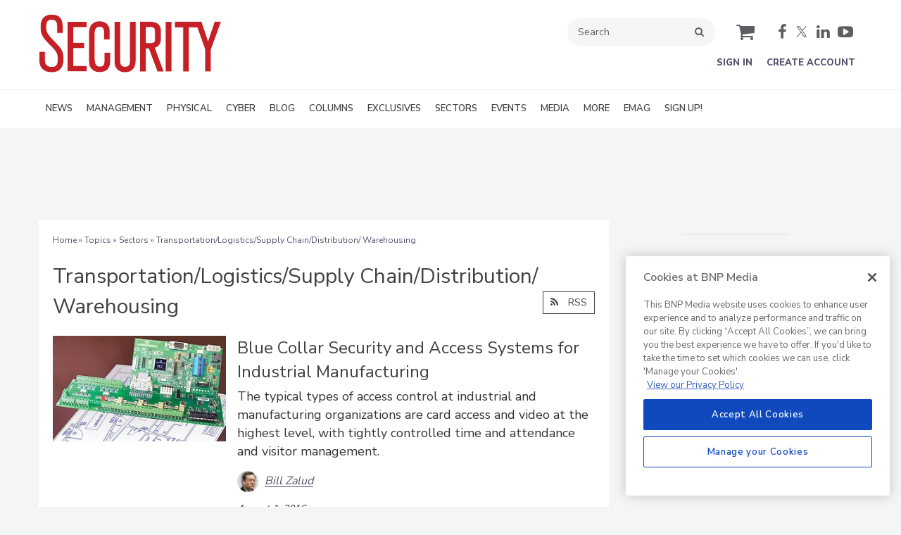

--- FILE ---
content_type: text/html; charset=utf-8
request_url: https://www.securitymagazine.com/articles/topic/2242?page=31
body_size: 19346
content:







<!DOCTYPE html>
<html class="no-js" lang="en" prefix="og: https://ogp.me/ns#">
  <head><script>(function(w,i,g){w[g]=w[g]||[];if(typeof w[g].push=='function')w[g].push(i)})
(window,'GTM-KNK327G','google_tags_first_party');</script><script>(function(w,d,s,l){w[l]=w[l]||[];(function(){w[l].push(arguments);})('set', 'developer_id.dY2E1Nz', true);
		var f=d.getElementsByTagName(s)[0],
		j=d.createElement(s);j.async=true;j.src='/4f8s/';
		f.parentNode.insertBefore(j,f);
		})(window,document,'script','dataLayer');</script>
      <script type="text/plain" class="optanon-category-C0001" src="https://bc.securitymagazine.com/script.js"></script>

<script src="https://cdn.onesignal.com/sdks/web/v16/OneSignalSDK.page.js" defer></script>
<script>
  window.OneSignalDeferred = window.OneSignalDeferred || [];
  OneSignalDeferred.push(async function(OneSignal) {
    await OneSignal.init({
      appId: "522cf2a8-466c-4c41-9efc-3fc1b50fe333",
    });
  });
</script><script src="https://cdn.onesignal.com/sdks/web/v16/OneSignalSDK.page.js?v=1769094595"></script><script>window.OneSignalDeferred = window.OneSignalDeferred || [];
OneSignalDeferred.push(function(OneSignal)
{
  OneSignal.init(
  {
    appId: "522cf2a8-466c-4c41-9efc-3fc1b50fe333",
    safari_web_id: "",
    notifyButton:
    {
      enable: true,
    },
    serviceWorkerParam:
    {
      scope: "/ext/resources/files/myCustomScope/"
    },
    serviceWorkerPath: "ext/resources/files/OneSignalSDKWorker.js",
  });
});</script>

    <link href="https://www.securitymagazine.com/articles/topic/2242-transportation-logistics-supply-chain-distribution-warehousing?page=31" rel="canonical">
    
    <meta charset="utf-8">
    <meta name="csrf-param" content="authenticity_token" />
<meta name="csrf-token" content="uMwbhFTu1JLFJ6t0dZzq8eTYzqiKeLF+bNWJwMHLPrrM7xaKyriEob03TouNz+gV7QVAZzKajqikC6vhHfebWg==" />

    <meta name="viewport" content="width=device-width, initial-scale=1.0">
    <meta name="timestamp" value="2026-01-22 10:09:55 -0500">
    <meta name="description" content="Cross company, cross borders - the key is details of transport, distribution and logistics." />
    <meta name="keywords" content="supply chain, distributing, warehousing, Security Magazine" />
    <meta name="og:keywords" content="supply chain, distributing, warehousing, Security Magazine" />
    
    <link rel="alternate" type="application/xml" title="Security Magazine  RSS Feed" href="https://www.securitymagazine.com/rss/articles" />
    
    
    <meta property="og:title" />
<meta property="og:description" />
<meta property="og:url" />
<meta property="og:type" content="Website" />

      
  
  
  <meta name="msapplication-TileColor" content="#FFFFFF">
<meta name="msapplication-TileImage" content="/images/favicon/mstile-144.png">
<link rel="icon" type="image/x-icon" href="/images/favicon/favicons.ico" sizes="16x16 32x32 48x48 64x64" />
<link rel="apple-touch-icon-precomposed" type="image/x-icon" href="/images/favicon/apple-touch-icon-152.png" sizes="152x152" />
<link rel="apple-touch-icon-precomposed" type="image/x-icon" href="/images/favicon/apple-touch-icon-144.png" sizes="144x144" />
<link rel="apple-touch-icon-precomposed" type="image/x-icon" href="/images/favicon/apple-touch-icon-120.png" sizes="120x120" />
<link rel="apple-touch-icon-precomposed" type="image/x-icon" href="/images/favicon/apple-touch-icon-72.png" sizes="72x72" />

    <script>
      window.homeVersionV2Enabled = true;
    </script>
<meta content="false" name="has-log-view" />
    <title>Transportation/Logistics/Supply Chain/Distribution/ Warehousing - Articles - Page 31 | Security Magazine</title>
    <!-- Hide content until styles load to prevent FOUC -->
<style>
    body { visibility: hidden; }
    .styles-loaded body { visibility: visible; }
</style>


<!-- Non-blocking application.css -->
<link rel="preload" href="/stylesheets/application-v2.css" as="style" onload="this.onload=null;this.rel=&#39;stylesheet&#39;;document.documentElement.classList.add(&#39;styles-loaded&#39;)" />
<noscript><link rel="stylesheet" media="screen" href="/stylesheets/application-v2.css?v=1769094595" /></noscript>

<!-- Non-blocking vendor stylesheets -->
    <link rel="preload" href="/stylesheets/froala.css" as="style" onload="this.onload=null;this.rel=&#39;stylesheet&#39;" />
    <noscript><link rel="stylesheet" media="screen" href="/stylesheets/froala.css?v=1769094595" /></noscript>

<!-- Non-blocking client controlled custom CSS -->
    <link rel="preload" href="/ext/resources/securitymagazine.css" as="style" onload="this.onload=null;this.rel=&#39;stylesheet&#39;" />
    <noscript><link rel="stylesheet" media="screen" href="/ext/resources/securitymagazine.css?v=1769094595" /></noscript>

      <link rel="stylesheet" media="print" href="/stylesheets/print.css?v=1769094595" />
  <link rel="dns-prefetch" href="//fonts.googleapis.com">
  <link rel="preconnect" href="//fonts.gstatic.com/" crossorigin>
    <link href='//fonts.googleapis.com/css?family=Nunito+Sans:400,600,700,800,900|Lora:ital,wght@0,400;0,600;1,400;1,600&display=swap' rel='stylesheet'>
  <link rel="stylesheet" media="screen" href="/stylesheets/config-sitelogo.css?v=1769094595" class="site-logo" />
  
    
    
    <script src="/javascripts/jade.critical.min.js"></script>
    <script src="/javascripts/jade.default.min.js?v=1769094595" defer="defer"></script>
<script src="/javascripts/application.js?v=1769094595" defer="defer"></script>
    
    
<!-- dataLayer scripts, place in head before GTM snippet -->
<script>var dataLayer = window.dataLayer || [];</script>
    <script>
      dataLayer.push({"id":2242,"topics":["Transportation/Logistics/Supply Chain/Distribution/ Warehousing"],"title":"Transportation/Logistics/Supply Chain/Distribution/ Warehousing","page_type":["articles","topic"],"date_posted":"07/20/2019","gated":false,"registered":false,"subscribed_user":false});
    </script>

<script>typeof window.dataLayer[0] === 'object' && !('page_type' in window.dataLayer[0]) && window.dataLayer.push({"id":2242,"topics":["Transportation/Logistics/Supply Chain/Distribution/ Warehousing"],"title":"Transportation/Logistics/Supply Chain/Distribution/ Warehousing","page_type":["articles","topic"],"date_posted":"07/20/2019","gated":false,"registered":false});</script>
<!-- End dataLayer -->

<!-- Google Tag Manager -->
<script>
//<![CDATA[
  (function(w,d,s,l,i){w[l]=w[l]||[];w[l].push({'gtm.start':
  new Date().getTime(),event:'gtm.js'});var f=d.getElementsByTagName(s)[0],
  j=d.createElement(s),dl=l!='dataLayer'?'&l='+l:'';j.async=true;j.src=
  '//www.googletagmanager.com/gtm.js?id='+i+dl;f.parentNode.insertBefore(j,f);
  })(window,document,'script','dataLayer','GTM-KNK327G');
//]]>
</script>
<!-- End Google Tag Manager -->

    <script>
  window.epub = window.epub || {};

    window.epub['AD_HISTORY_ENABLED'] = false;
</script>

      <!--[if lt IE 9]><script src="/javascripts/vendor/es5-shim.min.js?v=1769094595"></script><![endif]-->
  <script>
  var googletag = {
    cmd: []
  };

  var targeting = {"id":"2242","topic":["transportation_logistics_supply_chain_di"],"topic_id":["2242"],"page_type":["articles","topic"],"reg_user":"false","page_name":"transportation_logistics_supply_chain_di","subscribed_user":"false"};
</script>

<script async src="https://securepubads.g.doubleclick.net/tag/js/gpt.js"></script>

  
<script>var _document$querySelect, _document$querySelect2;

var $hasLogViewMeta = (_document$querySelect = document.querySelector('meta[name=has-log-view]')) === null || _document$querySelect === void 0 ? void 0 : _document$querySelect.getAttribute('content');
var $logViewUrlMeta = (_document$querySelect2 = document.querySelector('meta[name=log-view-url]')) === null || _document$querySelect2 === void 0 ? void 0 : _document$querySelect2.getAttribute('content');

if ($hasLogViewMeta === 'true') {
  var baseLogUrl = (typeof $logViewUrlMeta === "undefined" ? window.location.pathname : $logViewUrlMeta).replace(/(\d+)-[^/]+/g, '$1'); 
  var logUrl = baseLogUrl + '/log_view' + window.location.search;

  if (typeof navigator.sendBeacon === 'function') {
    navigator.sendBeacon(logUrl);
  } else {
    // Gotta love IE
    var request = new XMLHttpRequest();
    request.open('POST', logUrl, true);
    request.setRequestHeader('Content-Type', 'application/x-www-form-urlencoded; charset=UTF-8');
    request.send();
  }
}</script>
  </head>
  <body data-controller="articles" data-action="topic" data-prestitial-ad="false" data-poststitial-ad="false" data-dfp-prefix="/52040140/sec" data-is-microsite="0" class="cssanimations csstransitions">
    
    
    
<!-- Google Tag Manager (noscript) -->
<noscript><iframe src="https://www.googletagmanager.com/ns.html?id=GTM-KNK327G"
height="0" width="0" style="display:none;visibility:hidden"></iframe></noscript>
<!-- End Google Tag Manager (noscript) -->
    
      <div class=" -is-homepage-v2">
    <div class="mmenu-placeholder">

      <header class="main-header-wrapper"><div class="main-header"><div class="site-logo">
  <a href="/">
    <svg
      xmlns="http://www.w3.org/2000/svg"
      viewBox="0 0 470.8 151.5"
      preserveAspectRatio="xMinYMax meet"
      class="svg-logo"
      role="image"
    >
      <title>Security Magazine logo</title>
      <path
        fill="#C52026"
        d="M123.8 147.6v-15.3H89.4V88.2l28.4.1V73.1H89.5V34.4h34.4V19H73.4v128.6"
      />
      <path
        fill="#FFF"
        d="M124.5 147.6v-16.1H89.4l.8.8V88.2l-.8.8h29.2V72.3H89.5l.8.8V34.4l-.7.8h35.1v-17H72.6V148.4H124.6v-.8zm-50.4 0V19l-.8.8h50.6l-.8-.8v15.3l.7-.8H88.7v40.2h29.1l-.8-.8V88l.8-.8H88.6V132.9H123.8l-.8-.8v15.3l.8-.8H73.4l.7 1z"
      />
      <path
        fill="#C52026"
        d="M128.6 116.2c0 12 1.6 18.2 6.2 23.8 5.2 6.2 12.4 9.3 21.3 9.3 13 0 28.5-5 28.5-28.7V98.1h-16.3v22.5c0 9-3.3 13-10.8 13-11.7 0-12.9-7.5-12.9-25.9V49c0-13.9 6.4-15.8 12.7-15.8 3.7 0 6.7 1.7 8.2 4.5 1.6 3.1 1.6 6.1 1.6 24.1v3.9h16.2V44.9c0-11-3.8-18.8-11.3-23.2-4.2-2.6-9.6-4-15.5-4-8.8 0-15.6 2.7-20.5 8.1 0 0-7.6 6.3-7.3 24.9v65.5z"
      />
      <path
        fill="#FFF"
        d="M127.9 116.2c0 12.2 1.7 18.5 6.3 24.3 5.4 6.4 12.7 9.6 21.9 9.6 13.4 0 29.3-5.1 29.3-29.5V97.3H167.5v23.3c0 8.6-3 12.3-10.1 12.3-10.5 0-12.1-5.7-12.1-25.1V49c0-13.2 5.7-15 12-15 3.4 0 6.2 1.5 7.5 4.1 1.5 2.9 1.6 6 1.6 23.8v4.7h17.8V44.9c0-11.2-3.9-19.3-11.7-23.8-4.4-2.7-9.9-4.1-15.9-4.1-9.1 0-16 2.7-21.1 8.4l.1-.1c-.3.3-7.9 6.8-7.6 25.4-.1 0-.1 65.5-.1 65.5zm1.5-65.5c-.3-17.9 7-24.2 7.1-24.3h.1v-.1c4.8-5.3 11.3-7.8 19.9-7.8 5.7 0 11 1.3 15.1 3.9 7.3 4.3 11 11.9 11 22.6v20.8l.8-.8h-16.2l.8.8v-3.9c0-18.1 0-21.2-1.7-24.4-1.5-3.1-4.8-4.9-8.8-4.9-6.3 0-13.5 1.9-13.5 16.5V108c0 18.5 1.3 26.6 13.6 26.6 7.9 0 11.6-4.4 11.6-13.8V98.1l-.8.8h16.3l-.8-.8v22.5c0 23.1-15.1 28-27.8 28-8.7 0-15.7-3-20.8-9-4.4-5.5-6-11.6-6-23.4.1 0 .1-65.5.1-65.5z"
      />
      <path
        fill="#C52026"
        d="M276.3 73.8V34h11.8c6.4 0 10.3.8 10.3 12.2v18.7c0 5.4-1.8 8.9-10.8 8.9h-11.3zm23.2 13.1c10.4-3.5 15.7-11.5 15.7-24.1V44c0-16.5-9.4-24.9-27.8-24.9h-27.2v128.6h16.2V88.8h6.6l22.1 58.9h17.2l-22.8-60.8z"
      />
      <path
        fill="#FFF"
        d="M277.1 73.8V34l-.8.8h11.8c6.1 0 9.6.5 9.6 11.4v18.7c0 5.1-1.7 8.2-10.1 8.2h-11.3l.8.7zm10.6.7c10.2 0 11.6-4.7 11.6-9.7V46.2c0-12-4.6-12.9-11.1-12.9H275.6v41.3H287.7z"
      />
      <path
        fill="#FFF"
        d="M299.7 87.6c10.7-3.6 16.2-11.9 16.2-24.8V44c0-17-9.6-25.7-28.6-25.7h-28v130.1h17.8V88.8l-.8.8h6.6l-.7-.5 22.1 58.9.2.5h18.8l-.4-1-22.7-60.8-.5.9zm22.5 59.3H305l.7.5-22.1-58.9-.2-.5H275.5V147.7l.8-.8h-16.2l.8.8V19l-.8.8h27.2c18 0 27.1 8.1 27.1 24.2v18.8c0 12.1-5.1 20-15.2 23.3l-.7.2.3.7 22.7 60.8.7-.9z"
      />
      <path fill="#C52026" d="M325.9 19h16.5v128.6h-16.5z" />
      <path
        fill="#FFF"
        d="M325.9 148.4h17.3V18.2h-18.1V148.4h.8zm0-128.6h16.5l-.8-.8v128.6l.8-.8h-16.5l.8.8V19l-.8.8z"
      />
      <g>
        <path
          fill="#C52026"
          d="M469.7 19h-17.5l-16.5 48.6L419.2 19h-69.5v15.5h21V147.8h16.2V34.5h20.6l19.9 55.9v57.2h16V90.9"
        />
        <path
          fill="#FFF"
          d="M469.7 18.3h-18.1l-.2.5L435 67.4h1.4L420 18.8l-.2-.5H348.9v17h21.8l-.8-.8V148.6h17.8V34.5l-.8.8h20.7l-.7-.5 19.9 55.9v-.3V148.5h17.6V91v.3l26.3-71.9.4-1h-1.4zm-27 72.6v56.7l.8-.8h-16l.8.8V90.2l-19.9-55.9-.2-.5h-22v114.1l.8-.8h-16.2l.8.8V33.8h-21.8l.8.8V19l-.8.8h69.6l-.7-.5L435 67.9l.7 2.1.7-2.1 16.5-48.6-.7.5h17.6l-.7-1-26.3 71.9v.2z"
        />
      </g>
      <g>
        <path
          fill="#C52026"
          d="M.8 95.9v22.5c0 19.5 12 31.2 32.1 31.2 31.4 0 31.4-26.2 31.4-36.1 0-20.1-7.2-27.6-21.7-42.4-20.6-21-22.7-26-22.7-38.2 0-14.7 5.2-17.7 13.6-17.7 12.2 0 13.2 7.9 13.2 18.3V49h15.6V35.8c0-13.1 0-35.1-29-35.1C4.1.8 4.1 26.1 4.1 34.5c0 20.7 9.4 30.1 25 45.8 15.6 15.4 19.3 20.5 19.3 35.1 0 14.2-4 19.4-14.7 19.4-4.3 0-10.2-.9-13.6-5.3-3.4-4.4-3.4-9.4-3.4-19.4V95.9H.8z"
        />
        <path
          fill="#FFF"
          d="M0 95.9v22.5c0 20 12.3 31.9 32.9 31.9 32.1 0 32.1-26.7 32.1-36.8 0-20.4-7.3-27.9-21.9-42.9-20.4-20.8-22.4-25.7-22.4-37.7 0-14.2 4.7-16.9 12.8-16.9 11.5 0 12.4 7.3 12.4 17.5v16.3H63v-14C63 22.4 63 0 33.3 0c-30 0-30 25.9-30 34.5 0 21 9.5 30.5 25.3 46.3C44.1 96 47.7 101 47.7 115.3c0 13.8-3.7 18.7-14 18.7-4.1 0-9.8-.9-13.1-5-3.3-4.2-3.3-9.2-3.3-19V95.1H0v.8zm15.8 0V110c0 10.2 0 15.3 3.6 19.9 3.7 4.6 9.8 5.6 14.2 5.6 11.1 0 15.5-5.7 15.5-20.2 0-14.8-3.7-20-19.5-35.6C14.2 64.2 4.8 54.9 4.8 34.5c0-8.2 0-33 28.5-33 28.3 0 28.3 21.5 28.3 34.3v13.1l.8-.8H46.6l.8.8V33.5c0-10.4-1-19-13.9-19-8.6 0-14.3 3.1-14.3 18.4 0 12.5 2.1 17.6 22.9 38.8 14.3 14.7 21.5 22 21.5 41.9 0 9.7 0 35.3-30.6 35.3-19.7 0-31.4-11.4-31.4-30.4V95.9l-.8.8h15.8l-.8-.8z"
        />
      </g>
      <g>
        <path
          fill="#C52026"
          d="M194.4 115.3c0 10.1 0 21.6 9.9 29.1 4.5 3.4 11 5.4 17.7 5.4 17.9 0 28.2-11 28.2-30.1V19H234v92.7c0 12.6-.4 15.9-2.1 18.2l-.1.1-.1.1c-2.4 3.6-6.9 4.1-9.3 4.1-11.3 0-12.2-7.2-12.2-17.5V19h-16v96.3z"
        />
        <path
          fill="#FFF"
          d="M193.6 115.3c0 10.3 0 22 10.2 29.7 4.6 3.5 11.3 5.6 18.2 5.6 18.4 0 28.9-11.2 28.9-30.8V18.2h-17.8v93.5c0 12.3-.4 15.6-2 17.7l-.1.1-.1.1c-2.2 3.3-6.4 3.8-8.7 3.8-10.6 0-11.4-6.6-11.4-16.7V18.2h-17.6v97.1zm.8-95.5h16l-.8-.8v97.7c0 10.3 1 18.2 12.9 18.2 2.6 0 7.3-.6 9.9-4.4v-.1-.1c1.9-2.5 2.3-5.8 2.3-18.6V19l-.8.8h16.2l-.8-.8v100.7c0 18.6-10 29.3-27.4 29.3-6.6 0-12.9-1.9-17.3-5.3-9.6-7.3-9.6-18.6-9.6-28.5V19l-.6.8z"
        />
      </g>
    </svg>
  </a>
</div>
<div class="main-header__top-nav-actions"><nav class="top-nav"><div class="quick-search-wrapper"><a class="top-nav__search-link" href="/search" id="top-nav-search-link"><span class="top-nav__search-link-label">search</span></a><div class="quick-search" id="quick-search" role="search">
  <form id="quick-search-form" name="quick-search" method="get" action="/search">
    <label for="q" alt="search" class="quick-search__label">Search</label>
    <input type="search" name="q" id="q" placeholder="Search" tabindex="1" value="Search" onfocus="this.value = ''" />
    <button class="quick-search__button">
      search
    </button>
    <button class="quick-search__close-button">
      close search
    </button>
  </form>

      <section class="editorial-content header-below-search">

    <div class="editorial-content__details">



    </div>
  </section>

</div>
</div><div class="cart-social-wrapper" id="cart-social-wrapper"><a class="top-nav__cart-link" href="/cart"><span class="top-nav__cart-link-label">cart</span></a><div class="main-header__social-links"><a href="https://www.facebook.com/SECmagazine" class="facebook" target="_blank"><span class="facebook__text">facebook</span></a>

<a href="https://www.twitter.com/SecurityMag" class="twitter" target="_blank" class="twitter" alt="twitter"><span class="twitter__text">twitter</span></a>

<a href="https://www.linkedin.com/company/security-magazine" class="linkedin" target="_blank"><span class="linkedin__text">linkedin</span></a>

<a href="https://www.youtube.com/user/SecurityMag" class="youtube" target="_blank"><span class="youtube__text">youtube</span></a></div></div></nav><nav class="user-actions" id="user-actions"><ul class="user-actions__list"><li class="user-actions__signin"><a class="user-actions__signin-link" href="https://bnp.dragonforms.com/init.do?pk=X_W_WRSIGN&amp;returnurl=https://www.securitymagazine.com/user/omeda?referer=https://www.securitymagazine.com/&amp;omedasite=SEC_Login">Sign In</a></li><li class="user-actions__register"><a class="user-actions__register-link" href="https://bnp.dragonforms.com/init.do?pk=X_W_WRCREATE&amp;returnurl=https://www.securitymagazine.com/user/omeda?referer=https://www.securitymagazine.com/&amp;omedasite=SEC_Create">Create Account</a></li><li class="user-actions__signout"><a class="user-actions__signout-link" href="/user/logout">Sign Out</a></li><li class="user-actions__account user-actions__account-link">My Account</li></ul></nav></div><div class="main-header__mobile-action"><a class="search-nav-link" href="#" id="search-nav-link"></a><a class="main-header__hamburger-nav-link" href="#" id="hamburger-nav-link"></a></div></div><nav class="main-nav main-nav--horizontal"><div class="wrapper"><div class="site-logo">
  <a href="/">
    <svg
      xmlns="http://www.w3.org/2000/svg"
      viewBox="0 0 470.8 151.5"
      preserveAspectRatio="xMinYMax meet"
      class="svg-logo"
      role="image"
    >
      <title>Security Magazine logo</title>
      <path
        fill="#C52026"
        d="M123.8 147.6v-15.3H89.4V88.2l28.4.1V73.1H89.5V34.4h34.4V19H73.4v128.6"
      />
      <path
        fill="#FFF"
        d="M124.5 147.6v-16.1H89.4l.8.8V88.2l-.8.8h29.2V72.3H89.5l.8.8V34.4l-.7.8h35.1v-17H72.6V148.4H124.6v-.8zm-50.4 0V19l-.8.8h50.6l-.8-.8v15.3l.7-.8H88.7v40.2h29.1l-.8-.8V88l.8-.8H88.6V132.9H123.8l-.8-.8v15.3l.8-.8H73.4l.7 1z"
      />
      <path
        fill="#C52026"
        d="M128.6 116.2c0 12 1.6 18.2 6.2 23.8 5.2 6.2 12.4 9.3 21.3 9.3 13 0 28.5-5 28.5-28.7V98.1h-16.3v22.5c0 9-3.3 13-10.8 13-11.7 0-12.9-7.5-12.9-25.9V49c0-13.9 6.4-15.8 12.7-15.8 3.7 0 6.7 1.7 8.2 4.5 1.6 3.1 1.6 6.1 1.6 24.1v3.9h16.2V44.9c0-11-3.8-18.8-11.3-23.2-4.2-2.6-9.6-4-15.5-4-8.8 0-15.6 2.7-20.5 8.1 0 0-7.6 6.3-7.3 24.9v65.5z"
      />
      <path
        fill="#FFF"
        d="M127.9 116.2c0 12.2 1.7 18.5 6.3 24.3 5.4 6.4 12.7 9.6 21.9 9.6 13.4 0 29.3-5.1 29.3-29.5V97.3H167.5v23.3c0 8.6-3 12.3-10.1 12.3-10.5 0-12.1-5.7-12.1-25.1V49c0-13.2 5.7-15 12-15 3.4 0 6.2 1.5 7.5 4.1 1.5 2.9 1.6 6 1.6 23.8v4.7h17.8V44.9c0-11.2-3.9-19.3-11.7-23.8-4.4-2.7-9.9-4.1-15.9-4.1-9.1 0-16 2.7-21.1 8.4l.1-.1c-.3.3-7.9 6.8-7.6 25.4-.1 0-.1 65.5-.1 65.5zm1.5-65.5c-.3-17.9 7-24.2 7.1-24.3h.1v-.1c4.8-5.3 11.3-7.8 19.9-7.8 5.7 0 11 1.3 15.1 3.9 7.3 4.3 11 11.9 11 22.6v20.8l.8-.8h-16.2l.8.8v-3.9c0-18.1 0-21.2-1.7-24.4-1.5-3.1-4.8-4.9-8.8-4.9-6.3 0-13.5 1.9-13.5 16.5V108c0 18.5 1.3 26.6 13.6 26.6 7.9 0 11.6-4.4 11.6-13.8V98.1l-.8.8h16.3l-.8-.8v22.5c0 23.1-15.1 28-27.8 28-8.7 0-15.7-3-20.8-9-4.4-5.5-6-11.6-6-23.4.1 0 .1-65.5.1-65.5z"
      />
      <path
        fill="#C52026"
        d="M276.3 73.8V34h11.8c6.4 0 10.3.8 10.3 12.2v18.7c0 5.4-1.8 8.9-10.8 8.9h-11.3zm23.2 13.1c10.4-3.5 15.7-11.5 15.7-24.1V44c0-16.5-9.4-24.9-27.8-24.9h-27.2v128.6h16.2V88.8h6.6l22.1 58.9h17.2l-22.8-60.8z"
      />
      <path
        fill="#FFF"
        d="M277.1 73.8V34l-.8.8h11.8c6.1 0 9.6.5 9.6 11.4v18.7c0 5.1-1.7 8.2-10.1 8.2h-11.3l.8.7zm10.6.7c10.2 0 11.6-4.7 11.6-9.7V46.2c0-12-4.6-12.9-11.1-12.9H275.6v41.3H287.7z"
      />
      <path
        fill="#FFF"
        d="M299.7 87.6c10.7-3.6 16.2-11.9 16.2-24.8V44c0-17-9.6-25.7-28.6-25.7h-28v130.1h17.8V88.8l-.8.8h6.6l-.7-.5 22.1 58.9.2.5h18.8l-.4-1-22.7-60.8-.5.9zm22.5 59.3H305l.7.5-22.1-58.9-.2-.5H275.5V147.7l.8-.8h-16.2l.8.8V19l-.8.8h27.2c18 0 27.1 8.1 27.1 24.2v18.8c0 12.1-5.1 20-15.2 23.3l-.7.2.3.7 22.7 60.8.7-.9z"
      />
      <path fill="#C52026" d="M325.9 19h16.5v128.6h-16.5z" />
      <path
        fill="#FFF"
        d="M325.9 148.4h17.3V18.2h-18.1V148.4h.8zm0-128.6h16.5l-.8-.8v128.6l.8-.8h-16.5l.8.8V19l-.8.8z"
      />
      <g>
        <path
          fill="#C52026"
          d="M469.7 19h-17.5l-16.5 48.6L419.2 19h-69.5v15.5h21V147.8h16.2V34.5h20.6l19.9 55.9v57.2h16V90.9"
        />
        <path
          fill="#FFF"
          d="M469.7 18.3h-18.1l-.2.5L435 67.4h1.4L420 18.8l-.2-.5H348.9v17h21.8l-.8-.8V148.6h17.8V34.5l-.8.8h20.7l-.7-.5 19.9 55.9v-.3V148.5h17.6V91v.3l26.3-71.9.4-1h-1.4zm-27 72.6v56.7l.8-.8h-16l.8.8V90.2l-19.9-55.9-.2-.5h-22v114.1l.8-.8h-16.2l.8.8V33.8h-21.8l.8.8V19l-.8.8h69.6l-.7-.5L435 67.9l.7 2.1.7-2.1 16.5-48.6-.7.5h17.6l-.7-1-26.3 71.9v.2z"
        />
      </g>
      <g>
        <path
          fill="#C52026"
          d="M.8 95.9v22.5c0 19.5 12 31.2 32.1 31.2 31.4 0 31.4-26.2 31.4-36.1 0-20.1-7.2-27.6-21.7-42.4-20.6-21-22.7-26-22.7-38.2 0-14.7 5.2-17.7 13.6-17.7 12.2 0 13.2 7.9 13.2 18.3V49h15.6V35.8c0-13.1 0-35.1-29-35.1C4.1.8 4.1 26.1 4.1 34.5c0 20.7 9.4 30.1 25 45.8 15.6 15.4 19.3 20.5 19.3 35.1 0 14.2-4 19.4-14.7 19.4-4.3 0-10.2-.9-13.6-5.3-3.4-4.4-3.4-9.4-3.4-19.4V95.9H.8z"
        />
        <path
          fill="#FFF"
          d="M0 95.9v22.5c0 20 12.3 31.9 32.9 31.9 32.1 0 32.1-26.7 32.1-36.8 0-20.4-7.3-27.9-21.9-42.9-20.4-20.8-22.4-25.7-22.4-37.7 0-14.2 4.7-16.9 12.8-16.9 11.5 0 12.4 7.3 12.4 17.5v16.3H63v-14C63 22.4 63 0 33.3 0c-30 0-30 25.9-30 34.5 0 21 9.5 30.5 25.3 46.3C44.1 96 47.7 101 47.7 115.3c0 13.8-3.7 18.7-14 18.7-4.1 0-9.8-.9-13.1-5-3.3-4.2-3.3-9.2-3.3-19V95.1H0v.8zm15.8 0V110c0 10.2 0 15.3 3.6 19.9 3.7 4.6 9.8 5.6 14.2 5.6 11.1 0 15.5-5.7 15.5-20.2 0-14.8-3.7-20-19.5-35.6C14.2 64.2 4.8 54.9 4.8 34.5c0-8.2 0-33 28.5-33 28.3 0 28.3 21.5 28.3 34.3v13.1l.8-.8H46.6l.8.8V33.5c0-10.4-1-19-13.9-19-8.6 0-14.3 3.1-14.3 18.4 0 12.5 2.1 17.6 22.9 38.8 14.3 14.7 21.5 22 21.5 41.9 0 9.7 0 35.3-30.6 35.3-19.7 0-31.4-11.4-31.4-30.4V95.9l-.8.8h15.8l-.8-.8z"
        />
      </g>
      <g>
        <path
          fill="#C52026"
          d="M194.4 115.3c0 10.1 0 21.6 9.9 29.1 4.5 3.4 11 5.4 17.7 5.4 17.9 0 28.2-11 28.2-30.1V19H234v92.7c0 12.6-.4 15.9-2.1 18.2l-.1.1-.1.1c-2.4 3.6-6.9 4.1-9.3 4.1-11.3 0-12.2-7.2-12.2-17.5V19h-16v96.3z"
        />
        <path
          fill="#FFF"
          d="M193.6 115.3c0 10.3 0 22 10.2 29.7 4.6 3.5 11.3 5.6 18.2 5.6 18.4 0 28.9-11.2 28.9-30.8V18.2h-17.8v93.5c0 12.3-.4 15.6-2 17.7l-.1.1-.1.1c-2.2 3.3-6.4 3.8-8.7 3.8-10.6 0-11.4-6.6-11.4-16.7V18.2h-17.6v97.1zm.8-95.5h16l-.8-.8v97.7c0 10.3 1 18.2 12.9 18.2 2.6 0 7.3-.6 9.9-4.4v-.1-.1c1.9-2.5 2.3-5.8 2.3-18.6V19l-.8.8h16.2l-.8-.8v100.7c0 18.6-10 29.3-27.4 29.3-6.6 0-12.9-1.9-17.3-5.3-9.6-7.3-9.6-18.6-9.6-28.5V19l-.6.8z"
        />
      </g>
    </svg>
  </a>
</div>
<div class='navigation' id='primaryNav'><ul class='level1'><li class='level1-li first '><a data-background-image="" data-eventname="nav-menu-primaryNav" data-eventcategory="click" data-eventaction="primaryNav-link" data-eventlabel="text: NEWS|url: /topics/2189-security-newswire" class="link2" href="/topics/2189-security-newswire">NEWS</a><ul class='level2'><li class='level2-li first '><a data-background-image="" data-eventname="nav-menu-primaryNav" data-eventcategory="click" data-eventaction="primaryNav-link" data-eventlabel="text: Security Newswire
|url: /topics/2189-security-newswire" class="link1" href="/topics/2189-security-newswire">Security Newswire
</a></li><li class='level2-li  last'><a data-background-image="" data-eventname="nav-menu-primaryNav" data-eventcategory="click" data-eventaction="primaryNav-link" data-eventlabel="text: Technologies &amp; Solutions|url: /topics/2785-technologies-solutions" class="link1" href="/topics/2785-technologies-solutions">Technologies &amp; Solutions</a></li></ul></li><li class='level1-li  '><a data-background-image="" data-eventname="nav-menu-primaryNav" data-eventcategory="click" data-eventaction="primaryNav-link" data-eventlabel="text: MANAGEMENT|url: /topics/2786-management" class="link2" href="/topics/2786-management">MANAGEMENT</a><ul class='level2'><li class='level2-li first '><a data-background-image="" data-eventname="nav-menu-primaryNav" data-eventcategory="click" data-eventaction="primaryNav-link" data-eventlabel="text: Leadership Management
|url: /topics/2227-security-leadership-and-management" class="link1" href="/topics/2227-security-leadership-and-management">Leadership Management
</a></li><li class='level2-li  '><a data-background-image="" data-eventname="nav-menu-primaryNav" data-eventcategory="click" data-eventaction="primaryNav-link" data-eventlabel="text: Enterprise Services
|url: /topics/2231-enterprise-services" class="link1" href="/topics/2231-enterprise-services">Enterprise Services
</a></li><li class='level2-li  '><a data-background-image="" data-eventname="nav-menu-primaryNav" data-eventcategory="click" data-eventaction="primaryNav-link" data-eventlabel="text: Security Education &amp; Training
|url: /topics/2614-education-training" class="link1" href="/topics/2614-education-training">Security Education &amp; Training
</a></li><li class='level2-li  '><a data-background-image="" data-eventname="nav-menu-primaryNav" data-eventcategory="click" data-eventaction="primaryNav-link" data-eventlabel="text: Logical Security|url: /topics/2229-logical-security" class="link1" href="/topics/2229-logical-security">Logical Security</a></li><li class='level2-li  '><a data-background-image="" data-eventname="nav-menu-primaryNav" data-eventcategory="click" data-eventaction="primaryNav-link" data-eventlabel="text: Security &amp; Business Resilience|url: /topics/2230-security-business-resilience" class="link1" href="/topics/2230-security-business-resilience">Security &amp; Business Resilience</a></li><li class='level2-li  last'><a data-background-image="" data-eventname="nav-menu-primaryNav" data-eventcategory="click" data-eventaction="primaryNav-link" data-eventlabel="text: Profiles in Excellence|url: /topics/2772-profiles-in-excellence" class="link1" href="/topics/2772-profiles-in-excellence">Profiles in Excellence</a></li></ul></li><li class='level1-li  '><a data-background-image="" data-eventname="nav-menu-primaryNav" data-eventcategory="click" data-eventaction="primaryNav-link" data-eventlabel="text: PHYSICAL|url: /topics/2787-physical" class="link2" href="/topics/2787-physical">PHYSICAL</a><ul class='level2'><li class='level2-li first '><a data-background-image="" data-eventname="nav-menu-primaryNav" data-eventcategory="click" data-eventaction="primaryNav-link" data-eventlabel="text: Access Management
|url: /topics/2232-access-management" class="link1" href="/topics/2232-access-management">Access Management
</a></li><li class='level2-li  '><a data-background-image="" data-eventname="nav-menu-primaryNav" data-eventcategory="click" data-eventaction="primaryNav-link" data-eventlabel="text: Fire &amp; Life Safety|url: /topics/2235-fire-life-safety" class="link1" href="/topics/2235-fire-life-safety">Fire &amp; Life Safety</a></li><li class='level2-li  '><a data-background-image="" data-eventname="nav-menu-primaryNav" data-eventcategory="click" data-eventaction="primaryNav-link" data-eventlabel="text: Identity Management
|url: /topics/2233-identity-management" class="link1" href="/topics/2233-identity-management">Identity Management
</a></li><li class='level2-li  '><a data-background-image="" data-eventname="nav-menu-primaryNav" data-eventcategory="click" data-eventaction="primaryNav-link" data-eventlabel="text: Physical Security|url: /topics/2228-physical-security" class="link1" href="/topics/2228-physical-security">Physical Security</a></li><li class='level2-li  '><a data-background-image="" data-eventname="nav-menu-primaryNav" data-eventcategory="click" data-eventaction="primaryNav-link" data-eventlabel="text: Video Surveillance
|url: /topics/2234-video-surveillance" class="link1" href="/topics/2234-video-surveillance">Video Surveillance
</a></li><li class='level2-li  last'><a data-background-image="" data-eventname="nav-menu-primaryNav" data-eventcategory="click" data-eventaction="primaryNav-link" data-eventlabel="text: Case Studies (Physical)|url: /topics/2663-case-studies-physical" class="link1" href="/topics/2663-case-studies-physical">Case Studies (Physical)</a></li></ul></li><li class='level1-li  '><a data-background-image="" data-eventname="nav-menu-primaryNav" data-eventcategory="click" data-eventaction="primaryNav-link" data-eventlabel="text: CYBER|url: /topics/2788-cybersecurity" class="link2" href="/topics/2788-cybersecurity">CYBER</a><ul class='level2'><li class='level2-li first '><a data-background-image="" data-eventname="nav-menu-primaryNav" data-eventcategory="click" data-eventaction="primaryNav-link" data-eventlabel="text: Cybersecurity News|url: /topics/2236-cybersecurity-news" class="link1" href="/topics/2236-cybersecurity-news">Cybersecurity News</a></li><li class='level2-li  last'><a data-background-image="" data-eventname="nav-menu-primaryNav" data-eventcategory="click" data-eventaction="primaryNav-link" data-eventlabel="text: More|url: /topics/2788-cybersecurity" class="link1" href="/topics/2788-cybersecurity">More</a></li></ul></li><li class='level1-li  '><a data-background-image="" data-eventname="nav-menu-primaryNav" data-eventcategory="click" data-eventaction="primaryNav-link" data-eventlabel="text: BLOG|url: /blogs/14" class="link2" href="/blogs/14">BLOG</a></li><li class='level1-li  '><a data-background-image="" data-eventname="nav-menu-primaryNav" data-eventcategory="click" data-eventaction="primaryNav-link" data-eventlabel="text: COLUMNS|url: /topics/2644-columns" class="link2" href="/topics/2644-columns">COLUMNS</a><ul class='level2'><li class='level2-li first '><a data-background-image="" data-eventname="nav-menu-primaryNav" data-eventcategory="click" data-eventaction="primaryNav-link" data-eventlabel="text: Career Intelligence|url: /topics/2780-career-intelligence" class="link1" href="/topics/2780-career-intelligence">Career Intelligence</a></li><li class='level2-li  '><a data-background-image="" data-eventname="nav-menu-primaryNav" data-eventcategory="click" data-eventaction="primaryNav-link" data-eventlabel="text: Cyber Tactics
|url: /topics/2654-cyber-tactics" class="link1" href="/topics/2654-cyber-tactics">Cyber Tactics
</a></li><li class='level2-li  '><a data-background-image="" data-eventname="nav-menu-primaryNav" data-eventcategory="click" data-eventaction="primaryNav-link" data-eventlabel="text: Cybersecurity Education &amp; Training |url: /topics/2991-cybersecurity-education-training" class="link1" href="/topics/2991-cybersecurity-education-training">Cybersecurity Education &amp; Training </a></li><li class='level2-li  '><a data-background-image="" data-eventname="nav-menu-primaryNav" data-eventcategory="click" data-eventaction="primaryNav-link" data-eventlabel="text: Leadership &amp; Management|url: /topics/2250-leadership-management" class="link1" href="/topics/2250-leadership-management">Leadership &amp; Management</a></li><li class='level2-li  last'><a data-background-image="" data-eventname="nav-menu-primaryNav" data-eventcategory="click" data-eventaction="primaryNav-link" data-eventlabel="text: Security Talk|url: /topics/2613-security-talk" class="link1" href="/topics/2613-security-talk">Security Talk</a></li></ul></li><li class='level1-li  '><a data-background-image="" data-eventname="nav-menu-primaryNav" data-eventcategory="click" data-eventaction="primaryNav-link" data-eventlabel="text: EXCLUSIVES|url: /#" class="link2" href="/#">EXCLUSIVES</a><ul class='level2'><li class='level2-li first '><a data-background-image="" data-eventname="nav-menu-primaryNav" data-eventcategory="click" data-eventaction="primaryNav-link" data-eventlabel="text: Annual Guarding Report|url: /keywords/7522-annual-guarding-report" class="link1" href="/keywords/7522-annual-guarding-report">Annual Guarding Report</a></li><li class='level2-li  '><a data-background-image="" data-eventname="nav-menu-primaryNav" data-eventcategory="click" data-eventaction="primaryNav-link" data-eventlabel="text: Most Influential People in Security|url: /topics/2736-most-influential-people-in-security" class="link1" href="/topics/2736-most-influential-people-in-security">Most Influential People in Security</a></li><li class='level2-li  '><a data-background-image="" data-eventname="nav-menu-primaryNav" data-eventcategory="click" data-eventaction="primaryNav-link" data-eventlabel="text: The Security Benchmark Report|url: /topics/2275-the-security-benchmark-report" class="link1" href="/topics/2275-the-security-benchmark-report">The Security Benchmark Report</a></li><li class='level2-li  '><a data-background-image="" data-eventname="nav-menu-primaryNav" data-eventcategory="click" data-eventaction="primaryNav-link" data-eventlabel="text: Top Guard and Security Officer Companies|url: /topics/2737-top-guard-and-security-officer-companies" class="link1" href="/topics/2737-top-guard-and-security-officer-companies">Top Guard and Security Officer Companies</a></li><li class='level2-li  '><a data-background-image="" data-eventname="nav-menu-primaryNav" data-eventcategory="click" data-eventaction="primaryNav-link" data-eventlabel="text: Top Cybersecurity Leaders|url: /topics/2959-top-cybersecurity-leaders" class="link1" href="/topics/2959-top-cybersecurity-leaders">Top Cybersecurity Leaders</a></li><li class='level2-li  last'><a data-background-image="" data-eventname="nav-menu-primaryNav" data-eventcategory="click" data-eventaction="primaryNav-link" data-eventlabel="text: Women in Security|url: /keywords/6376-women-in-security" class="link1" href="/keywords/6376-women-in-security">Women in Security</a></li></ul></li><li class='level1-li  '><a data-background-image="" data-eventname="nav-menu-primaryNav" data-eventcategory="click" data-eventaction="primaryNav-link" data-eventlabel="text: SECTORS|url: /topics/2789-sectors" class="link2" href="/topics/2789-sectors">SECTORS</a><ul class='level2'><li class='level2-li first '><a data-background-image="" data-eventname="nav-menu-primaryNav" data-eventcategory="click" data-eventaction="primaryNav-link" data-eventlabel="text: Arenas / Stadiums / Leagues / Entertainment|url: /topics/2240-arenas-stadiums-leagues-entertainment" class="link1" href="/topics/2240-arenas-stadiums-leagues-entertainment">Arenas / Stadiums / Leagues / Entertainment</a></li><li class='level2-li  '><a data-background-image="" data-eventname="nav-menu-primaryNav" data-eventcategory="click" data-eventaction="primaryNav-link" data-eventlabel="text: Banking/Finance/Insurance|url: /topics/2246-banking-finance-insurance" class="link1" href="/topics/2246-banking-finance-insurance">Banking/Finance/Insurance</a></li><li class='level2-li  '><a data-background-image="" data-eventname="nav-menu-primaryNav" data-eventcategory="click" data-eventaction="primaryNav-link" data-eventlabel="text: Construction, Real Estate, Property Management|url: /topics/2245-construction-real-estate-property-management" class="link1" href="/topics/2245-construction-real-estate-property-management">Construction, Real Estate, Property Management</a></li><li class='level2-li  '><a data-background-image="" data-eventname="nav-menu-primaryNav" data-eventcategory="click" data-eventaction="primaryNav-link" data-eventlabel="text: Education: K-12|url: /topics/2239-education-k-12" class="link1" href="/topics/2239-education-k-12">Education: K-12</a></li><li class='level2-li  '><a data-background-image="" data-eventname="nav-menu-primaryNav" data-eventcategory="click" data-eventaction="primaryNav-link" data-eventlabel="text: Education: University
|url: /topics/2241-education-university" class="link1" href="/topics/2241-education-university">Education: University
</a></li><li class='level2-li  '><a data-background-image="" data-eventname="nav-menu-primaryNav" data-eventcategory="click" data-eventaction="primaryNav-link" data-eventlabel="text: Government: Federal, State and Local|url: /topics/2645-government-federal-state-and-local" class="link1" href="/topics/2645-government-federal-state-and-local">Government: Federal, State and Local</a></li><li class='level2-li  '><a data-background-image="" data-eventname="nav-menu-primaryNav" data-eventcategory="click" data-eventaction="primaryNav-link" data-eventlabel="text: Hospitality &amp; Casinos|url: /topics/2622-hospitality-casinos" class="link1" href="/topics/2622-hospitality-casinos">Hospitality &amp; Casinos</a></li><li class='level2-li  '><a data-background-image="" data-eventname="nav-menu-primaryNav" data-eventcategory="click" data-eventaction="primaryNav-link" data-eventlabel="text: Hospitals &amp; Medical Centers
|url: /topics/2247-hospitals-medical-centers" class="link1" href="/topics/2247-hospitals-medical-centers">Hospitals &amp; Medical Centers
</a></li><li class='level2-li  '><a data-background-image="" data-eventname="nav-menu-primaryNav" data-eventcategory="click" data-eventaction="primaryNav-link" data-eventlabel="text: Infrastructure:Electric,Gas &amp; Water|url: /topics/2238-infrastructure-electric-gas-water" class="link1" href="/topics/2238-infrastructure-electric-gas-water">Infrastructure:Electric,Gas &amp; Water</a></li><li class='level2-li  '><a data-background-image="" data-eventname="nav-menu-primaryNav" data-eventcategory="click" data-eventaction="primaryNav-link" data-eventlabel="text: Ports: Sea, Land, &amp; Air|url: /topics/2244-ports-sea-land-air" class="link1" href="/topics/2244-ports-sea-land-air">Ports: Sea, Land, &amp; Air</a></li><li class='level2-li  '><a data-background-image="" data-eventname="nav-menu-primaryNav" data-eventcategory="click" data-eventaction="primaryNav-link" data-eventlabel="text: Retail/Restaurants/Convenience|url: /topics/2243-retail-restaurants-convenience" class="link1" href="/topics/2243-retail-restaurants-convenience">Retail/Restaurants/Convenience</a></li><li class='level2-li  last'><a data-background-image="" data-eventname="nav-menu-primaryNav" data-eventcategory="click" data-eventaction="primaryNav-link" data-eventlabel="text: Transportation/Logistics/Supply Chain/Distribution/ Warehousing|url: /topics/2242-transportation-logistics-supply-chain-distribution-warehousing" class="link1" href="/topics/2242-transportation-logistics-supply-chain-distribution-warehousing">Transportation/Logistics/Supply Chain/Distribution/ Warehousing</a></li></ul></li><li class='level1-li  '><a data-background-image="" data-eventname="nav-menu-primaryNav" data-eventcategory="click" data-eventaction="primaryNav-link" data-eventlabel="text: EVENTS|url: /events" class="link2" href="/events">EVENTS</a><ul class='level2'><li class='level2-li first '><a data-background-image="" data-eventname="nav-menu-primaryNav" data-eventcategory="click" data-eventaction="primaryNav-link" data-eventlabel="text: Industry Events
|url: /events" class="link1" href="/events">Industry Events
</a></li><li class='level2-li  '><a data-background-image="" data-eventname="nav-menu-primaryNav" data-eventcategory="click" data-eventaction="primaryNav-link" data-eventlabel="text: Webinars
|url: /events/category/2141" class="link1" href="/events/category/2141">Webinars
</a></li><li class='level2-li  '><a target="_blank" data-background-image="" data-eventname="nav-menu-primaryNav" data-eventcategory="click" data-eventaction="primaryNav-link" data-eventlabel="text: Solutions by Sector|url: /events/category/2940" class="link1" href="/events/category/2940">Solutions by Sector</a></li><li class='level2-li  last'><a target="_blank" data-background-image="" data-eventname="nav-menu-primaryNav" data-eventcategory="click" data-eventaction="primaryNav-link" data-eventlabel="text: Security 500 Conference|url: /security-500-conference/" class="link1" href="/security-500-conference/">Security 500 Conference</a></li></ul></li><li class='level1-li  '><a data-background-image="" data-eventname="nav-menu-primaryNav" data-eventcategory="click" data-eventaction="primaryNav-link" data-eventlabel="text: MEDIA|url: /media" class="link2" href="/media">MEDIA</a><ul class='level2'><li class='level2-li first '><a data-background-image="" data-eventname="nav-menu-primaryNav" data-eventcategory="click" data-eventaction="primaryNav-link" data-eventlabel="text: Interactive Spotlight|url: /keywords/9162-interactive-product-spotlight" class="link1" href="/keywords/9162-interactive-product-spotlight">Interactive Spotlight</a></li><li class='level2-li  '><a data-background-image="" data-eventname="nav-menu-primaryNav" data-eventcategory="click" data-eventaction="primaryNav-link" data-eventlabel="text: Photo Galleries|url: /media/photos/" class="link1" href="/media/photos/">Photo Galleries</a></li><li class='level2-li  '><a data-background-image="" data-eventname="nav-menu-primaryNav" data-eventcategory="click" data-eventaction="primaryNav-link" data-eventlabel="text: Podcasts|url: https://www.securitymagazine.com/media/podcasts/2594" class="link1" href="https://www.securitymagazine.com/media/podcasts/2594">Podcasts</a></li><li class='level2-li  '><a data-background-image="" data-eventname="nav-menu-primaryNav" data-eventcategory="click" data-eventaction="primaryNav-link" data-eventlabel="text: Polls
|url: /polls" class="link1" href="/polls">Polls
</a></li><li class='level2-li  last'><a data-background-image="" data-eventname="nav-menu-primaryNav" data-eventcategory="click" data-eventaction="primaryNav-link" data-eventlabel="text: Videos
|url: /videos" class="link1" href="/videos">Videos
</a><ul class='level3'><li class='level3-li first '><a data-background-image="" data-eventname="nav-menu-primaryNav" data-eventcategory="click" data-eventaction="primaryNav-link" data-eventlabel="text: Cybersecurity &amp; Geopolitical Discussion|url: /cyber-geo" class="link1" href="/cyber-geo">Cybersecurity &amp; Geopolitical Discussion</a></li><li class='level3-li  last'><a data-background-image="" data-eventname="nav-menu-primaryNav" data-eventcategory="click" data-eventaction="primaryNav-link" data-eventlabel="text: Ask Me Anything (AMA) Series|url: /ama" class="link1" href="/ama">Ask Me Anything (AMA) Series</a></li></ul></li></ul></li><li class='level1-li  '><a data-background-image="" data-eventname="nav-menu-primaryNav" data-eventcategory="click" data-eventaction="primaryNav-link" data-eventlabel="text: MORE|url: /#" class="link2" href="/#">MORE</a><ul class='level2'><li class='level2-li first '><a data-background-image="" data-eventname="nav-menu-primaryNav" data-eventcategory="click" data-eventaction="primaryNav-link" data-eventlabel="text: Call for Entries |url: /contests-and-forms" class="link1" href="/contests-and-forms">Call for Entries </a></li><li class='level2-li  '><a data-background-image="" data-eventname="nav-menu-primaryNav" data-eventcategory="click" data-eventaction="primaryNav-link" data-eventlabel="text: Classifieds &amp; Job Listings
|url: /classifieds" class="link1" href="/classifieds">Classifieds &amp; Job Listings
</a></li><li class='level2-li  '><a target="_blank" data-background-image="" data-eventname="nav-menu-primaryNav" data-eventcategory="click" data-eventaction="primaryNav-link" data-eventlabel="text: Newsletter|url: https://bnp.dragonforms.com/SECeNews?pk=X_W_NLHOMENAV" class="link1" href="https://bnp.dragonforms.com/SECeNews?pk=X_W_NLHOMENAV">Newsletter</a></li><li class='level2-li  '><a data-background-image="" data-eventname="nav-menu-primaryNav" data-eventcategory="click" data-eventaction="primaryNav-link" data-eventlabel="text: Sponsor Insights |url: /topics/2745-sponsored-content" class="link1" href="/topics/2745-sponsored-content">Sponsor Insights </a></li><li class='level2-li  '><a data-background-image="" data-eventname="nav-menu-primaryNav" data-eventcategory="click" data-eventaction="primaryNav-link" data-eventlabel="text: Store|url: /products" class="link1" href="/products">Store</a></li><li class='level2-li  last'><a data-background-image="" data-eventname="nav-menu-primaryNav" data-eventcategory="click" data-eventaction="primaryNav-link" data-eventlabel="text: White Papers
|url: /security-white-papers" class="link1" href="/security-white-papers">White Papers
</a></li></ul></li><li class='level1-li  '><a data-background-image="" data-eventname="nav-menu-primaryNav" data-eventcategory="click" data-eventaction="primaryNav-link" data-eventlabel="text: EMAG|url: /emagazine" class="link2" href="/emagazine">EMAG</a><ul class='level2'><li class='level2-li first '><a data-background-image="" data-eventname="nav-menu-primaryNav" data-eventcategory="click" data-eventaction="primaryNav-link" data-eventlabel="text: eMagazine|url: /emagazine" class="link1" href="/emagazine">eMagazine</a></li><li class='level2-li  '><a data-background-image="" data-eventname="nav-menu-primaryNav" data-eventcategory="click" data-eventaction="primaryNav-link" data-eventlabel="text: This Month&#39;s Content|url: /publications/3" class="link1" href="/publications/3">This Month&#39;s Content</a></li><li class='level2-li  last'><a data-background-image="" data-eventname="nav-menu-primaryNav" data-eventcategory="click" data-eventaction="primaryNav-link" data-eventlabel="text: Advertise|url: /advertise" class="link1" href="/advertise">Advertise</a></li></ul></li><li class='level1-li  last'><a target="_blank" data-background-image="" data-eventname="nav-menu-primaryNav" data-eventcategory="click" data-eventaction="primaryNav-link" data-eventlabel="text: SIGN UP!|url: https://bnp.dragonforms.com/SECeNews?pk=X_W_NLHOMENAV&amp;r=@{encrypted_customer_id}@" class="link2" href="https://bnp.dragonforms.com/SECeNews?pk=X_W_NLHOMENAV&amp;r=@{encrypted_customer_id}@">SIGN UP!</a></li></ul></div></div></nav></header>

      <div class="ad-leaderboard-container">
        <div id="div-gpt-ad-leaderboard" class="advertisement"></div>
      </div>

      <div class="container  ">
        <div id="section-2" class="main-body">
  <script src="/javascripts/pages/article.js?v=1769094594"></script>
  <div id="breadcrumbs" class="breadcrumbs"><a class="" href="/">Home</a> &raquo; <a class="" href="/topics">Topics</a> &raquo; <a class="" href="https://www.securitymagazine.com/topics/2789-sectors">Sectors</a> &raquo; Transportation/Logistics/Supply Chain/Distribution/ Warehousing</div>
  
  <div class="box1 article-topic">
    <div class="records">
      <h1 class="page-title">
        Transportation/Logistics/Supply Chain/Distribution/ Warehousing
        <div class="rss">
          <a href="/rss/topic/2242-transportation-logistics-supply-chain-distribution-warehousing">
            <img alt="Transportation/Logistics/Supply Chain/Distribution/ Warehousing RSS Feed" height="16" width="16" fetchpriority="high" loading="lazy" src="/images/icons/rss.gif" />
            RSS
</a>        </div>
      </h1>
      <article class="record article-summary ">
  <div class="image"><a title="Blue Collar Security and Access Systems for Industrial Manufacturing" class="url" rel="" target="" href="https://www.securitymagazine.com/articles/87300-blue-collar-security-and-access-systems-for-industrial-manufacturing"><img width="274" height="168" alt="Mantraps" title="Mantraps" border="0" fetchpriority="high" loading="lazy" src="https://www.securitymagazine.com/ext/resources/SEC/2016/0816/SEC0816-industrial-feature-slide1_900px.webp?height=168&amp;t=1470428009&amp;width=275" /></a></div>
  <div class="article-summary__details has-image">
    
    <h2 class="headline article-summary__headline"><a href="https://www.securitymagazine.com/articles/87300-blue-collar-security-and-access-systems-for-industrial-manufacturing">Blue Collar Security and Access Systems for Industrial Manufacturing</a></h2>
    <div class="sub-headline article-summary__sub-headline">The typical types of access control at industrial and manufacturing organizations are card access and video at the highest level, with tightly controlled time and attendance and visitor management.</div>
    <div class="post-meta">
  <div class="author-bylines"><a class="author-bylines__author-link" data-eventname="author-link" data-eventcategory="click" data-eventaction="author-link" data-eventlabel="author: 1256|url: /authors/1256-bill-zalud" href="/authors/1256-bill-zalud">
    <figure class="author-bylines__author-image">
      <img alt="zalud-2016-200px.jpg" fetchpriority="high" loading="lazy" src="//www.securitymagazine.com/ext/resources/authors/zalud-2016-200px.webp?t=1457468754" />
    </figure>

  <span class="author-bylines__author-link-name">Bill Zalud</span>
</a></div>
  <div class="date article-summary__post-date">August 1, 2016</div>
  
</div>
    <div class="abstract article-summary__teaser"><p>
	The typical types of access control at industrial and manufacturing organizations are card access and video at the highest level, with tightly controlled time and attendance and visitor management.</p><br /></div><a title="Blue Collar Security and Access Systems for Industrial Manufacturing" class="more" href="https://www.securitymagazine.com/articles/87300-blue-collar-security-and-access-systems-for-industrial-manufacturing">Read More</a>

  </div>

</article>
<article class="record article-summary ">
  
  <div class="article-summary__details ">
    
    <h2 class="headline article-summary__headline"><a href="https://www.securitymagazine.com/articles/87264-fiat-chrysler-to-pay-hackers-who-find-cybersecurity-flaws">Fiat Chrysler to Pay Hackers Who Find Cybersecurity Flaws </a></h2>
    
    <div class="post-meta">
  
  <div class="date article-summary__post-date">July 13, 2016</div>
  
</div>
    <div class="abstract article-summary__teaser"><p>
	Fiat Chrysler announced the launch of a public bug bounty program on the Bugcrowd platform to enhance the safety and security of its consumers, their vehicles and connected services.</p>
<br /></div><a title="Fiat Chrysler to Pay Hackers Who Find Cybersecurity Flaws " class="more" href="https://www.securitymagazine.com/articles/87264-fiat-chrysler-to-pay-hackers-who-find-cybersecurity-flaws">Read More</a>

  </div>

</article>
<article class="record article-summary ">
  
  <div class="article-summary__details ">
    
    <h2 class="headline article-summary__headline"><a href="https://www.securitymagazine.com/articles/87236-rail-safety-security-excellence-awards-announced">2016 Rail Safety & Security Excellence Awards Announced</a></h2>
    
    <div class="post-meta">
  
  <div class="date article-summary__post-date">June 28, 2016</div>
  
</div>
    <div class="abstract article-summary__teaser"><p>
	The American Public Transportation Association (APTA) announced the winners of the annual Rail Safety &amp; Security Excellence Awards.</p>
<br /></div><a title="2016 Rail Safety &amp; Security Excellence Awards Announced" class="more" href="https://www.securitymagazine.com/articles/87236-rail-safety-security-excellence-awards-announced">Read More</a>

  </div>

</article>
<div id="div-gpt-ad-article-list-mrect"></div><div id="div-gpt-ad-article-list-mrect-mobile"></div><article class="record article-summary ">
  
  <div class="article-summary__details ">
    
    <h2 class="headline article-summary__headline"><a href="https://www.securitymagazine.com/articles/87205-cybersecurity-jumps-to-the-top-of-manufacturers-biggest-risks">Cybersecurity Jumps to the Top of Manufacturers' Biggest Risks</a></h2>
    
    <div class="post-meta">
  
  <div class="date article-summary__post-date">June 23, 2016</div>
  
</div>
    <div class="abstract article-summary__teaser"><p>
	More than nine in 10 manufacturers (92 percent) cite cybersecurity concerns in their SEC disclosures this year.</p>
<br /></div><a title="Cybersecurity Jumps to the Top of Manufacturers&#39; Biggest Risks" class="more" href="https://www.securitymagazine.com/articles/87205-cybersecurity-jumps-to-the-top-of-manufacturers-biggest-risks">Read More</a>

  </div>

</article>
<article class="record article-summary ">
  
  <div class="article-summary__details ">
    
    <h2 class="headline article-summary__headline"><a href="https://www.securitymagazine.com/articles/87069-it-professionals-underestimate-impact-of-business-partner-security">IT Professionals Underestimate Impact of Business Partner Security </a></h2>
    
    <div class="post-meta">
  
  <div class="date article-summary__post-date">April 21, 2016</div>
  
</div>
    <div class="abstract article-summary__teaser"><p>
	According to a new study, 81 percent of IT professionals are confident in their ability to protect sensitive customer data. However, this assurance does not extend to their organization&rsquo;s business partners.</p>
<br /></div><a title="IT Professionals Underestimate Impact of Business Partner Security " class="more" href="https://www.securitymagazine.com/articles/87069-it-professionals-underestimate-impact-of-business-partner-security">Read More</a>

  </div>

</article>
<article class="record article-summary ">
  
  <div class="article-summary__details ">
    
    <h2 class="headline article-summary__headline"><a href="https://www.securitymagazine.com/articles/87050-tsa-recognizes-transit-agencies-and-passenger-railroads">TSA Recognizes Transit Agencies and Passenger Railroads</a></h2>
    
    <div class="post-meta">
  
  <div class="date article-summary__post-date">April 13, 2016</div>
  
</div>
    <div class="abstract article-summary__teaser"><p>
	The TSA has commended 13 transit and passenger-rail agencies for achieving the TSA&#39;s highest rating for transit security.<br />
	&nbsp;</p>
<br /></div><a title="TSA Recognizes Transit Agencies and Passenger Railroads" class="more" href="https://www.securitymagazine.com/articles/87050-tsa-recognizes-transit-agencies-and-passenger-railroads">Read More</a>

  </div>

</article>
<div id="div-gpt-ad-sidebar-sky-mobile"></div><article class="record article-summary ">
  <div class="image"><a title="Gaining Public Buy-In for Transit Safety Initiatives" class="url" rel="" target="" href="https://www.securitymagazine.com/articles/87048-gaining-public-buy-in-for-transit-safety-initiatives"><img width="274" height="168" alt="train_enews" title="train_enews" border="0" fetchpriority="high" loading="lazy" src="https://www.securitymagazine.com/ext/resources/secenews/2016/train-900.webp?height=168&amp;t=1460483906&amp;width=275" /></a></div>
  <div class="article-summary__details has-image">
    
    <h2 class="headline article-summary__headline"><a href="https://www.securitymagazine.com/articles/87048-gaining-public-buy-in-for-transit-safety-initiatives">Gaining Public Buy-In for Transit Safety Initiatives</a></h2>
    
    <div class="post-meta">
  <div class="author-bylines"><a class="author-bylines__author-link" data-eventname="author-link" data-eventcategory="click" data-eventaction="author-link" data-eventlabel="author: 2185|url: /authors/2185-ed-english" href="/authors/2185-ed-english">

  <span class="author-bylines__author-link-name">Ed English</span>
</a></div>
  <div class="date article-summary__post-date">April 12, 2016</div>
  
</div>
    <div class="abstract article-summary__teaser">We can all agree that the safer our public transit systems are, the better. Yet even a public that wants improved safety on public transportation systems isn’t always quick to get on board with safety initiatives. <br /></div><a title="Gaining Public Buy-In for Transit Safety Initiatives" class="more" href="https://www.securitymagazine.com/articles/87048-gaining-public-buy-in-for-transit-safety-initiatives">Read More</a>

  </div>

</article>
<article class="record article-summary ">
  <div class="image"><a title="The Risk Room: Building the Right GSOC for Your Business" class="url" rel="" target="" href="https://www.securitymagazine.com/articles/87019-the-risk-room-building-the-right-gsoc-for-your-business"><img width="274" height="168" alt="Corning Incorporated staff; security operations center, international security, security leadership, security command center" title="Corning Incorporated staff" border="0" fetchpriority="high" loading="lazy" src="https://www.securitymagazine.com/ext/resources/SEC/2016/0416/1SEC0416-cover-feature-slide1_900px.webp?height=168&amp;t=1459447248&amp;width=275" /></a></div>
  <div class="article-summary__details has-image">
    
    <h2 class="headline article-summary__headline"><a href="https://www.securitymagazine.com/articles/87019-the-risk-room-building-the-right-gsoc-for-your-business">The Risk Room: Building the Right GSOC for Your Business</a></h2>
    
    <div class="post-meta">
  <div class="author-bylines"><a class="author-bylines__author-link" data-eventname="author-link" data-eventcategory="click" data-eventaction="author-link" data-eventlabel="author: 1354|url: /authors/1354-diane-ritchey" href="/authors/1354-diane-ritchey">
    <figure class="author-bylines__author-image">
      <img alt="diane-2016-200.jpg" fetchpriority="high" loading="lazy" src="//www.securitymagazine.com/ext/resources/authors/diane-2016-200.webp?t=1457468754" />
    </figure>

  <span class="author-bylines__author-link-name">Diane Ritchey</span>
</a></div>
  <div class="date article-summary__post-date">April 1, 2016</div>
  
</div>
    <div class="abstract article-summary__teaser"><p>
	A GSOC&rsquo;s value is now recognized as a necessity to support an enterprise&rsquo;s global business goals and operations.</p><br /></div><a title="The Risk Room: Building the Right GSOC for Your Business" class="more" href="https://www.securitymagazine.com/articles/87019-the-risk-room-building-the-right-gsoc-for-your-business">Read More</a>

  </div>

</article>
<article class="record article-summary ">
  <div class="image"><a title="The Daily Challenges of Supply Chain Security" class="url" rel="" target="" href="https://www.securitymagazine.com/articles/87010-the-daily-challenges-of-supply-chain-security"><img width="274" height="168" alt="The Daily Challenges of Supply Chain Security" title="The Daily Challenges of Supply Chain Security" border="0" fetchpriority="high" loading="lazy" src="https://www.securitymagazine.com/ext/resources/SEC/2016/0416/1SEC0416-supply-feature-slide1_900px.webp?height=168&amp;t=1458670726&amp;width=275" /></a></div>
  <div class="article-summary__details has-image">
    
    <h2 class="headline article-summary__headline"><a href="https://www.securitymagazine.com/articles/87010-the-daily-challenges-of-supply-chain-security">The Daily Challenges of Supply Chain Security</a></h2>
    
    <div class="post-meta">
  <div class="author-bylines"><a class="author-bylines__author-link" data-eventname="author-link" data-eventcategory="click" data-eventaction="author-link" data-eventlabel="author: 1256|url: /authors/1256-bill-zalud" href="/authors/1256-bill-zalud">
    <figure class="author-bylines__author-image">
      <img alt="zalud-2016-200px.jpg" fetchpriority="high" loading="lazy" src="//www.securitymagazine.com/ext/resources/authors/zalud-2016-200px.webp?t=1457468754" />
    </figure>

  <span class="author-bylines__author-link-name">Bill Zalud</span>
</a></div>
  <div class="date article-summary__post-date">April 1, 2016</div>
  
</div>
    <div class="abstract article-summary__teaser"><p>
	Every day, there is a different challenge when it comes to supply chain security.</p><br /></div><a title="The Daily Challenges of Supply Chain Security" class="more" href="https://www.securitymagazine.com/articles/87010-the-daily-challenges-of-supply-chain-security">Read More</a>

  </div>

</article>
<div id="div-gpt-ad-sidebar-mrect-mobile"></div><article class="record article-summary ">
  
  <div class="article-summary__details ">
    
    <h2 class="headline article-summary__headline"><a href="https://www.securitymagazine.com/articles/86972-report-highlights-supply-chain-issues">Report Highlights Supply Chain Issues </a></h2>
    
    <div class="post-meta">
  
  <div class="date article-summary__post-date">March 8, 2016</div>
  
</div>
    <div class="abstract article-summary__teaser"><p>
	A new report highlights the issues facing supply chain executives.&nbsp;</p>
<br /></div><a title="Report Highlights Supply Chain Issues " class="more" href="https://www.securitymagazine.com/articles/86972-report-highlights-supply-chain-issues">Read More</a>

  </div>

</article>

    </div>
    <div class="pager">
  <div role="navigation" aria-label="Pagination" class="pagination"><a class="previous_page" rel="prev" href="/articles/topic/2242?page=30">Previous</a> <a aria-label="Page 1" href="/articles/topic/2242?page=1">1</a> <a aria-label="Page 2" href="/articles/topic/2242?page=2">2</a> <span class="gap">&hellip;</span> <a aria-label="Page 27" href="/articles/topic/2242?page=27">27</a> <a aria-label="Page 28" href="/articles/topic/2242?page=28">28</a> <a aria-label="Page 29" href="/articles/topic/2242?page=29">29</a> <a rel="prev" aria-label="Page 30" href="/articles/topic/2242?page=30">30</a> <em class="current" aria-label="Page 31" aria-current="page">31</em> <a rel="next" aria-label="Page 32" href="/articles/topic/2242?page=32">32</a> <a aria-label="Page 33" href="/articles/topic/2242?page=33">33</a> <a aria-label="Page 34" href="/articles/topic/2242?page=34">34</a> <a aria-label="Page 35" href="/articles/topic/2242?page=35">35</a> <span class="gap">&hellip;</span> <a aria-label="Page 39" href="/articles/topic/2242?page=39">39</a> <a aria-label="Page 40" href="/articles/topic/2242?page=40">40</a> <a class="next_page" rel="next" href="/articles/topic/2242?page=32">Next</a></div>
  
</div>

  </div>
</div>
        <aside class="interior-sidebar">
  <div class="wrapper">
      <div id="div-gpt-ad-sidebar-sky" class="advertisement"></div>

    <div class="subscribe-now subscribe-now--dropdown" id="subscribe-now">
      <a class="subscribe-now__subscribe-link" data-eventname="interior-subscribe-now-link" data-eventcategory="click" data-eventaction="interior-subscribe-now-link" data-eventlabel="#" href="#">Manage My Account</a>
      <nav class="subscribe-now__nav">
        
<nav id="subscriptions" class="navigation"><div class="navigation"><ul class="navigation-level1__items"><li class="navigation-level1__item"><a class="navigation__link" data-eventname="subscriptions" data-eventcategory="click" data-eventaction="subscriptions-link" data-eventlabel="Security Newsletter|https://bnp.dragonforms.com/SECeNews?pk=X_W_NLHOMEBOX" target="_blank" href="https://bnp.dragonforms.com/SECeNews?pk=X_W_NLHOMEBOX">Security Newsletter</a></li><li class="navigation-level1__item"><a class="navigation__link" data-eventname="subscriptions" data-eventcategory="click" data-eventaction="subscriptions-link" data-eventlabel="eMagazine Subscriptions|https://bnp.dragonforms.com/SECeMagazineSubscription?pk=X_W_DGHOMEBOX" target="_blank" href="https://bnp.dragonforms.com/SECeMagazineSubscription?pk=X_W_DGHOMEBOX">eMagazine Subscriptions</a></li><li class="navigation-level1__item"><a class="navigation__link" data-eventname="subscriptions" data-eventcategory="click" data-eventaction="subscriptions-link" data-eventlabel="Manage My Preferences |https://bnp.dragonforms.com/security_pref1?pk=X_W_PPHSESUB" target="_blank" href="https://bnp.dragonforms.com/security_pref1?pk=X_W_PPHSESUB">Manage My Preferences </a></li><li class="navigation-level1__item"><a class="navigation__link" data-eventname="subscriptions" data-eventcategory="click" data-eventaction="subscriptions-link" data-eventlabel="Online Registration|https://bnp.dragonforms.com/init.do?pk=X_W_WRHOMEBOX&amp;returnurl=https://www.securitymagazine.com/user/omeda?referer=https://www.securitymagazine.com/&amp;omedasite=SEC_Create" target="_blank" href="https://bnp.dragonforms.com/init.do?pk=X_W_WRHOMEBOX&amp;returnurl=https://www.securitymagazine.com/user/omeda?referer=https://www.securitymagazine.com/&amp;omedasite=SEC_Create">Online Registration</a></li><li class="navigation-level1__item"><a class="navigation__link -has-children" data-eventname="subscriptions" data-eventcategory="click" data-eventaction="subscriptions-link" data-eventlabel="Mobile App|/apps" href="/apps">Mobile App</a></li><li class="navigation-level1__item"><a class="navigation__link" data-eventname="subscriptions" data-eventcategory="click" data-eventaction="subscriptions-link" data-eventlabel="Subscription Customer Service|/customerservice" href="/customerservice">Subscription Customer Service</a></li></ul></div></nav>      </nav>
    </div>

    <hr class="divider" />

            <section class="editorial-content video-brightcove-home">

    <div class="editorial-content__details">


        <div class="editorial-content__body">
            <div class="records videos">
<div data-carousel="true" data-playlist-id="660964958001" data-player-url="/videos" data-video-play-arrow="/images/video/play_arrow3.png" data-video-logo="/images/video/logo.png" data-randomize-videos="true" data-autoplay="true" data-max-thumbnails-visible="4" data-max-videos-visible="4">
</div>
</div>
        </div>

    </div>
  </section>


          <a class="view-more" data-eventname="interior-sidebar-view-more-link" data-eventcategory="click" data-eventaction="interior-sidebar-view-more-link" data-eventlabel="/videos" href="/videos">More Videos</a>


    <hr class="divider" />

      <div id="div-gpt-ad-sidebar-mrect" class="advertisement"></div>

      <div id="div-gpt-ad-sidebar-mrect-mobile" class="advertisement"></div>

        <section id="sponsored-content-widget" class="sponsored-content-widget ">
  <h1 class="sponsored-content-widget__title"><a class="sponsored-content-widget__title-link" href="/topics/2745-sponsored-content">Sponsored Content</a><a class="sponsored-content-widget__help-icon" href="#" id="sponsored-content-help-icon"><svg xmlns="http://www.w3.org/2000/svg" width="25" height="25" viewBox="0 0 25 25">
  <g fill="none" fill-rule="evenodd">
    <circle cx="12.5" cy="12.5" r="12.5" fill="#D9E0F2"/>
    <path fill="#4565AE" fill-rule="nonzero" d="M14.0605469,7.81982422 C14.4501953,7.81982422 14.7817383,7.68139648 15.0551758,7.40454102 C15.3286133,7.12768555 15.465332,6.79443359 15.465332,6.40478516 C15.465332,6.01513672 15.3286133,5.68359375 15.0551758,5.41015625 C14.7817383,5.13671875 14.4501953,5 14.0605469,5 C13.6708984,5 13.3376465,5.13671875 13.060791,5.41015625 C12.7839355,5.68359375 12.6455078,6.01513672 12.6455078,6.40478516 C12.6455078,6.79443359 12.7839355,7.12768555 13.060791,7.40454102 C13.3376465,7.68139648 13.6708984,7.81982422 14.0605469,7.81982422 Z M11.4868164,19.5810547 C12.1635742,19.5810547 12.7993164,19.2939453 13.394043,18.7197266 C13.7563477,18.3710938 14.2792969,17.6943359 14.9628906,16.6894531 L14.9628906,16.6894531 L14.5014648,16.3920898 C14.262207,16.7885742 13.9853516,17.1679688 13.6708984,17.5302734 C13.3564453,17.8925781 13.0932617,18.0737305 12.8813477,18.0737305 C12.7993164,18.0737305 12.7241211,18.0515137 12.6557617,18.0070801 C12.5874023,17.9626465 12.5532227,17.8652344 12.5532227,17.7148438 C12.5532227,17.5644531 12.6147461,17.2363281 12.737793,16.7304688 C12.7856445,16.5322266 12.8779297,16.1767578 13.0146484,15.6640625 L13.0146484,15.6640625 L14.6450195,9.68603516 L13.7426758,9.86035156 C13.4282227,9.921875 12.8933105,9.99536133 12.1379395,10.0808105 C11.3825684,10.1662598 10.8066406,10.2226562 10.4101562,10.25 L10.4101562,10.25 L10.4101562,10.8037109 C10.8818359,10.8242188 11.206543,10.8686523 11.3842773,10.9370117 C11.5620117,11.0053711 11.6508789,11.1796875 11.6508789,11.4599609 C11.6508789,11.5078125 11.645752,11.559082 11.635498,11.6137695 C11.6252441,11.668457 11.6132812,11.7231445 11.5996094,11.777832 L11.5996094,11.777832 L10.3383789,16.4946289 C10.2426758,16.8432617 10.1708984,17.1235352 10.1230469,17.3354492 C10.0410156,17.7045898 10,17.9746094 10,18.1455078 C10,18.6308594 10.1520996,18.9914551 10.4562988,19.2272949 C10.760498,19.4631348 11.1040039,19.5810547 11.4868164,19.5810547 Z"/>
  </g>
</svg>
</a></h1><div class="sponsored-content-widget__help"><a rel="nofollow" href="https://www.securitymagazine.com/topics/2745-sponsored-content"><p>
	Sponsored Content is a special paid section where industry companies provide high quality, objective, non-commercial content around topics of interest to the <em>Security</em> audience. All Sponsored Content is supplied by the advertising company and any opinions expressed in this article are those of the author and not necessarily reflect the views of <em>Security</em> or its parent company, BNP Media. Interested in participating in our Sponsored Content section? <a href="/contactus" rel= target="_blank"><strong>Contact your local rep!</strong></a>
</p>
</a><a class="sponsored-content-widget__help-close" href="#">close</a></div><ul class="sponsored-content-widget__items">
    
<li class="sponsored-content-widget__item">
  <article class="sponsored-content-widget__article -has-image -has-sponsor sponsored-content-widget--article"><figure class="sponsored-content-widget__image"><a class="sponsored-content-widget__thumbnail-link" data-eventname="sponsored-content-widget" data-eventcategory="click" data-eventaction="sponsored-content-widget-image" data-eventlabel="https://www.securitymagazine.com/articles/101952-why-a-unified-view-across-it-continuity-and-security-makes-or-breaks-crisis-response" href="https://www.securitymagazine.com/articles/101952-why-a-unified-view-across-it-continuity-and-security-makes-or-breaks-crisis-response"><img class="sponsored-content-widget__image-thumb" alt="critical event management" title="critical event management" width="420" height="257" fetchpriority="auto" loading="lazy" src="https://www.securitymagazine.com/ext/resources/images/Sponsored-Content/Everbridge/critical-event-management.webp?crop=true&amp;height=257&amp;t=1759855120&amp;width=420" /></a></figure><div class="sponsored-content-widget__details sponsored-content-widget__details-1"><div class="sponsored-content-widget__sponsor"><a title="Sponsored by Everbridge" rel="nofollow" data-eventname="sponsored-content-widget" data-eventcategory="click" data-eventaction="sponsored-content-widget-sponsor-link" data-eventlabel="https://www.securitymagazine.com/topics/3032-everbridge" href="https://www.securitymagazine.com/topics/3032-everbridge"><span class="sponsored-content-widget__by">Sponsored by</span><span class="sponsored-content-widget__name">Everbridge</span></a></div><h1 class="sponsored-content-widget__headline"><a class="sponsored-content-widget__article-title-link" data-eventname="sponsored-content-widget" data-eventcategory="click" data-eventaction="sponsored-content-widget-headline" data-eventlabel="https://www.securitymagazine.com/articles/101952-why-a-unified-view-across-it-continuity-and-security-makes-or-breaks-crisis-response" href="https://www.securitymagazine.com/articles/101952-why-a-unified-view-across-it-continuity-and-security-makes-or-breaks-crisis-response">Why a Unified View Across IT, Continuity, and Security Makes or Breaks Crisis Response</a></h1></div></article>
</li>  
<li class="sponsored-content-widget__item">
  <article class="sponsored-content-widget__article -has-image -has-sponsor sponsored-content-widget--article"><figure class="sponsored-content-widget__image"><a class="sponsored-content-widget__thumbnail-link" data-eventname="sponsored-content-widget" data-eventcategory="click" data-eventaction="sponsored-content-widget-image" data-eventlabel="https://www.securitymagazine.com/articles/101859-in-an-uncertain-economy-security-is-a-necessity-not-an-afterthought" href="https://www.securitymagazine.com/articles/101859-in-an-uncertain-economy-security-is-a-necessity-not-an-afterthought"><img class="sponsored-content-widget__image-thumb" alt="Charlotte Star Room" title="Charlotte Star Room" width="420" height="257" fetchpriority="auto" loading="lazy" src="https://www.securitymagazine.com/ext/resources/Sponsored-Content/Amarok/CharlotteStarRoom.webp?crop=true&amp;height=257&amp;t=1757525072&amp;width=420" /></a></figure><div class="sponsored-content-widget__details sponsored-content-widget__details-1"><div class="sponsored-content-widget__sponsor"><a title="Sponsored by AMAROK" rel="nofollow" data-eventname="sponsored-content-widget" data-eventcategory="click" data-eventaction="sponsored-content-widget-sponsor-link" data-eventlabel="https://www.securitymagazine.com/topics/3016-amarok" href="https://www.securitymagazine.com/topics/3016-amarok"><span class="sponsored-content-widget__by">Sponsored by</span><span class="sponsored-content-widget__name">AMAROK</span></a></div><h1 class="sponsored-content-widget__headline"><a class="sponsored-content-widget__article-title-link" data-eventname="sponsored-content-widget" data-eventcategory="click" data-eventaction="sponsored-content-widget-headline" data-eventlabel="https://www.securitymagazine.com/articles/101859-in-an-uncertain-economy-security-is-a-necessity-not-an-afterthought" href="https://www.securitymagazine.com/articles/101859-in-an-uncertain-economy-security-is-a-necessity-not-an-afterthought">In an Uncertain Economy, Security Is a Necessity - Not an Afterthought</a></h1></div></article>
</li>  

</ul>
</section>

        <section id="popular-stories" class="taxonomies-popular-stories popular-stories ">
    <h1 class="taxonomies-popular-stories popular-stories__title">Popular Stories</h1>
  
                       

    <div class="taxonomies-popular-stories popular-stories__items">
    
<div class="taxonomies-popular-stories popular-stories__item">
  
      <a title="The Salary of a Chief Security Officer" class="taxonomies-popular-stories popular-stories__link" data-eventname="popular-stories-headline" data-eventcategory="click" data-eventaction="popular-stories-headline" data-eventlabel="https://www.securitymagazine.com/articles/102069-the-salary-of-a-chief-security-officer" href="https://www.securitymagazine.com/articles/102069-the-salary-of-a-chief-security-officer">

          <div class="taxonomies-popular-stories popular-stories__image">
              <img alt="Tree shaped as dollar sign" fetchpriority="high" loading="lazy" src="https://www.securitymagazine.com/ext/resources/Issues/2026/01-January/SEC-0126-F1-HERO-Slide-1440x750.webp?crop=true&amp;height=100&amp;t=1768469520&amp;width=100" />
          </div>

        <h1 class="taxonomies-popular-stories popular-stories__headline">
          The Salary of a Chief Security Officer
        </h1>
</a>
</div>  
<div class="taxonomies-popular-stories popular-stories__item">
  
      <a title="Sizing Up Top Tech Trends and Priorities for 2026" class="taxonomies-popular-stories popular-stories__link" data-eventname="popular-stories-headline" data-eventcategory="click" data-eventaction="popular-stories-headline" data-eventlabel="https://www.securitymagazine.com/articles/102050-sizing-up-top-tech-trends-and-priorities-for-2026" href="https://www.securitymagazine.com/articles/102050-sizing-up-top-tech-trends-and-priorities-for-2026">

          <div class="taxonomies-popular-stories popular-stories__image">
              <img alt="Top Tech Trends for 2026" fetchpriority="high" loading="lazy" src="https://www.securitymagazine.com/ext/resources/Issues/2025/12-December/SEC-1225-Cyber-Feat-Slide1-1170x658.webp?crop=true&amp;height=100&amp;t=1768469521&amp;width=100" />
          </div>

        <h1 class="taxonomies-popular-stories popular-stories__headline">
          Sizing Up Top Tech Trends and Priorities for 2026
        </h1>
</a>
</div>  
<div class="taxonomies-popular-stories popular-stories__item">
  
      <a title="Why it’s Time to Move on From Legacy Access Control Systems" class="taxonomies-popular-stories popular-stories__link" data-eventname="popular-stories-headline" data-eventcategory="click" data-eventaction="popular-stories-headline" data-eventlabel="https://www.securitymagazine.com/blogs/14-security-blog/post/102057-why-its-time-to-move-on-from-legacy-access-control-systems" href="https://www.securitymagazine.com/blogs/14-security-blog/post/102057-why-its-time-to-move-on-from-legacy-access-control-systems">

          <div class="taxonomies-popular-stories popular-stories__image">
              <img alt="Person holding phone to smart lock" loading="lazy" src="https://www.securitymagazine.com/ext/resources/2025/12/19/sebastian-scholz-nuki-IJkSskfEqrM-unsplash.webp?crop=true&amp;height=100&amp;t=1767896985&amp;width=100" />
          </div>

        <h1 class="taxonomies-popular-stories popular-stories__headline">
          Why it’s Time to Move on From Legacy Access Control Systems
        </h1>
</a>
</div>  
<div class="taxonomies-popular-stories popular-stories__item">
  
      <a title="The AI Powered Classroom Network of the Future: Because Hackers Never Take Recess" class="taxonomies-popular-stories popular-stories__link" data-eventname="popular-stories-headline" data-eventcategory="click" data-eventaction="popular-stories-headline" data-eventlabel="https://www.securitymagazine.com/articles/102063-the-ai-powered-classroom-network-of-the-future-because-hackers-never-take-recess" href="https://www.securitymagazine.com/articles/102063-the-ai-powered-classroom-network-of-the-future-because-hackers-never-take-recess">

          <div class="taxonomies-popular-stories popular-stories__image">
              <img alt="Classroom with rows of desks facing a chalkboard" loading="lazy" src="https://www.securitymagazine.com/ext/resources/2026/01/05/ivan-aleksic-PDRFeeDniCk-unsplash-(2).webp?crop=true&amp;height=100&amp;t=1769044794&amp;width=100" />
          </div>

        <h1 class="taxonomies-popular-stories popular-stories__headline">
          The AI Powered Classroom Network of the Future: Because Hackers Never Take Recess
        </h1>
</a>
</div>  
<div class="taxonomies-popular-stories popular-stories__item">
  
      <a title="New Update on Jaguar Land Rover Cyberattack: Q3 Wholesales Down 43%" class="taxonomies-popular-stories popular-stories__link" data-eventname="popular-stories-headline" data-eventcategory="click" data-eventaction="popular-stories-headline" data-eventlabel="https://www.securitymagazine.com/articles/102068-new-update-on-jaguar-land-rover-cyberattack-q3-wholesales-down-43" href="https://www.securitymagazine.com/articles/102068-new-update-on-jaguar-land-rover-cyberattack-q3-wholesales-down-43">

          <div class="taxonomies-popular-stories popular-stories__image">
              <img alt="Jaguar logo " loading="lazy" src="https://www.securitymagazine.com/ext/resources/2026/01/08/Jaguar-logo-by-Viktor-Forgacs.webp?crop=true&amp;height=100&amp;t=1767880687&amp;width=100" />
          </div>

        <h1 class="taxonomies-popular-stories popular-stories__headline">
          New Update on Jaguar Land Rover Cyberattack: Q3 Wholesales Down 43%
        </h1>
</a>
</div>  

</div>    

</section>

        <section class="editorial-content interior-sidebar-1">

    <div class="editorial-content__details">


        <div class="editorial-content__body">
            <div style="text-align: center;"><a data-eventaction="inside-middle-right-ec" data-eventcategory="click" data-eventlabel="/articles/101975-the-2025-security-benchmark-report" data-eventname="ec-unique-name-link" href="/articles/101975-the-2025-security-benchmark-report" target="_blank"><img alt="Top Cybersecurity Leaders" src="/ext/resources/E.C%20Box/SEC-Lead-Magnet-Banner.jpg"></a></div>
        </div>

    </div>
  </section>


    
<section class="box5 featured-upcoming-events">
  <div class="records featured-upcoming-events__wrapper">
    <h3 class="feature-title featured-upcoming-events__title">Events</h3>

        <div class="record featured-upcoming-events__event">
          <div class="date featured-upcoming-events__date">September 18, 2025</div>
          <h2 class="headline featured-upcoming-events__headline">
            <a class="url" title="Security Under Fire: Insights on Active Shooter Preparedness and Recovery" data-eventname="featured-upcoming-events-headline" data-eventcategory="click" data-eventaction="featured-upcoming-events-headline" data-eventlabel="https://www.securitymagazine.com/events/9387-security-under-fire-insights-on-active-shooter-preparedness-and-recovery" href="https://www.securitymagazine.com/events/9387-security-under-fire-insights-on-active-shooter-preparedness-and-recovery">Security Under Fire: Insights on Active Shooter Preparedness and Recovery</a>
          </h2>
          <div class="abstract description featured-upcoming-events__description"><p><strong><span style="color: rgb(226, 80, 65);">ON DEMAND:&nbsp;</span></strong><span style=" font-style: normal; font-weight: 400; letter-spacing: normal; orphans: 2; text-align: left; widows: 2; word-spacing: 0px; display: inline !important; float: none;">In today’s complex threat environment, active shooter incidents demand swift, coordinated and well-informed responses.</span>
</p></div>
        </div>
        <div class="record featured-upcoming-events__event">
          <div class="date featured-upcoming-events__date">January 29, 2026</div>
          <h2 class="headline featured-upcoming-events__headline">
            <a class="url" title="Protecting Data Centers as National-Level Critical Infrastructure" data-eventname="featured-upcoming-events-headline" data-eventcategory="click" data-eventaction="featured-upcoming-events-headline" data-eventlabel="https://www.securitymagazine.com/events/12244-protecting-data-centers-as-national-level-critical-infrastructure" href="https://www.securitymagazine.com/events/12244-protecting-data-centers-as-national-level-critical-infrastructure">Protecting Data Centers as National-Level Critical Infrastructure</a>
          </h2>
          <div class="abstract description featured-upcoming-events__description"><p><span style=" font-style: normal; font-weight: 400; letter-spacing: normal; orphans: 2; text-align: left; widows: 2; word-spacing: 0px; display: inline !important; float: none;">Data centers have quietly become some of the most critical infrastructure around the globe — often as essential as power grids, financial networks and telecommunications.&nbsp;</span>
</p></div>
        </div>

    <div class="abstract description featured-upcoming-events__actions">
      <a data-eventname="featured-upcoming-events-more-link" data-eventcategory="click" data-eventaction="featured-upcoming-events-more-link" data-eventlabel="https://www.securitymagazine.com/events" class="more" href="https://www.securitymagazine.com/events">View All</a>
        <a data-eventname="featured-upcoming-events-more-submit-link" data-eventcategory="click" data-eventaction="featured-upcoming-events-more-submit-link" data-eventlabel="https://www.securitymagazine.com/events/new" class="more" href="https://www.securitymagazine.com/events/new">Submit An Event</a>
    </div>
  </div>
</section>



    <section class="featured-products">
  <h1 class="featured-products__title">Products</h1>

  <div class="featured-products__container">
      <article class="featured-product featured-product--has-image">
          <figure class="featured-product__image">
            <a class="featured-product__thumbnail" data-eventname="featured-product-image" data-eventcategory="click" data-eventaction="featured-product-image" data-eventlabel="/products/638-security-culture-a-how-to-guide-for-improving-security-culture-and-dealing-with-people-risk-in-your-organisation" href="/products/638-security-culture-a-how-to-guide-for-improving-security-culture-and-dealing-with-people-risk-in-your-organisation"><img alt="Security Culture: A How-to Guide for Improving Security Culture and Dealing with People Risk in Your Organisation" loading="lazy" src="//www.securitymagazine.com/ext/resources/2024/07/19/thumb/security-culture.webp?t=1721408762" /></a>
          </figure>

        <h1 class="featured-product__headline">
          <a class="featured-product__headline-link" data-eventname="featured-product-headline-link" data-eventcategory="click" data-eventaction="featured-product-headline-link" data-eventlabel="/products/638-security-culture-a-how-to-guide-for-improving-security-culture-and-dealing-with-people-risk-in-your-organisation" href="/products/638-security-culture-a-how-to-guide-for-improving-security-culture-and-dealing-with-people-risk-in-your-organisation">Security Culture: A How-to Guide for Improving Security Culture and Dealing with People Risk in Your Organisation</a>
        </h1>

      </article>
  </div>

  <a class="featured-products__more-link" data-eventname="featured-product-more-link" data-eventcategory="click" data-eventaction="featured-product-more-link" data-eventlabel="/products" href="/products">See More Products</a>
</section>



        <section class="editorial-content interior-sidebar-2">

    <div class="editorial-content__details">


        <div class="editorial-content__body">
            <!--
<link rel="preconnect" href="https://fonts.googleapis.com"><link rel="preconnect" href="https://fonts.gstatic.com"><link href="https://fonts.googleapis.com/css2?family=Roboto:ital,wght@0,100;0,300;0,400;0,500;0,700;0,900;1,100;1,300;1,400;1,500;1,700;1,900&amp;display=swap" rel="stylesheet"><style>
  .button {
    background-color: #000;
    border-radius: 10px;
    color: white;
    padding: 15px 15px;
    text-align: center;
    text-decoration: left;
    font-family: "Roboto", sans-serif;
    font-size: 18px;
    font-weight: 600;
    margin: 0px auto;
    -webkit-transition-duration: 0.4s;
    /* Safari */
    transition-duration: 0.4s;
    cursor: pointer;
  }

  .button2 {
    margin: 12px auto;
    padding: 12px 5px;
    background-color: #C72026;
    cursor: pointer;
    text-align: center;
    line-height: 1.1;
    font-family: "Roboto", sans-serif;
    font-size: 22px;
    font-weight: bold;
    color: #ffffff;
    width: 75%;
  }

  .button2:hover {
    background-color: #404144;
  }
  .w3-container:after,.w3-container:before {
    content: "";
    display: table;
    clear: both
  }
  .w3-container1 {
    padding: 16px;
    border: 2px solid #C72026;
    background-color: white;
    font-family: "Roboto", sans-serif;
  }
</style><div class="w3-container1">
  <h2 style="text-align: center;"><strong>Featured Product from Rohde &amp; Schwarz</strong></h2>
  <p>
    <img src="/ext/resources/Sponsored-Content/Rohde&amp;Schwarz/security-scanner.jpg" data-description="Image Credit: Copyright Rohde &amp; Schwarz" style="display: block; float: none; vertical-align: top; margin: 5px auto; text-align: center; width: 350px;" alt="R&amp;S®QPS scanners">
  </p>
  <p style="text-align: center;">
    <span style="font-size: 18px;">Protecting people and assets with the R&amp;S®QPS advanced technology security scanners</span>
  </p>
  <div style="text-align: center; margin-top: 15px; margin-bottom: 15px;">
    <a href="/articles/101167-protecting-people-and-assets-with-the-r-and-ssup-supqps-advanced-technology-security-scanners">
      <button class="button button2">READ MORE!</button>
    </a>
  </div>
</div>
-->
        </div>

    </div>
  </section>

  </div>
</aside>


        <div class="article-container ">
            
        </div>
      </div>

      <section class="editorial-content home-promotion-area" style="background-image: url(&#39;https://www.securitymagazine.com/ext/resources/2021/01/07/sec-background-3-2000x355px.webp?t=1610029762&#39;)"><div class="home-promotion-area__lines-left"><span class="home-promotion-area__line-one"></span><span class="home-promotion-area__line-two"></span><span class="home-promotion-area__line-three"></span><span class="home-promotion-area__line-four"></span><span class="home-promotion-area__line-five"></span></div><div class="home-promotion-area__lines-right"><span class="home-promotion-area__line-five"></span><span class="home-promotion-area__line-four"></span><span class="home-promotion-area__line-three"></span><span class="home-promotion-area__line-two"></span><span class="home-promotion-area__line-one"></span></div><div class="home-promotion-area__wrapper"><h2 class="home-promotion-area__headline">Sign-up to receive top management & result-driven techniques in the industry.</h2><h2 class="home-promotion-area__sub-headline">Join over 20,000+ industry leaders who receive our premium content.</h2><a class="home-promotion-area__link" href="https://bnp.dragonforms.com/SECeNews?pk=X_W_NLPROMOEC">SIGN UP TODAY!</a></div></section><div class="main-footer" id="main-footer"><div class="wrapper"><nav class="main-footer-nav-v2"><nav id="main-footer-nav-v2" class="navigation"><div class="navigation"><ul class="navigation-level1__items"><li class="navigation-level1__item"><a class="navigation__link -has-children" data-eventname="main-footer-nav-v2" data-eventcategory="click" data-eventaction="main-footer-nav-v2-link" data-eventlabel="RESOURCES|/wantmore" href="/wantmore">RESOURCES</a><ul class="navigation-level2__items"><li class="navigation-level2__item"><a class="navigation__link" data-eventname="main-footer-nav-v2" data-eventcategory="click" data-eventaction="main-footer-nav-v2-link" data-eventlabel="Advertise|/advertise" href="/advertise">Advertise</a></li><li class="navigation-level2__item"><a class="navigation__link" data-eventname="main-footer-nav-v2" data-eventcategory="click" data-eventaction="main-footer-nav-v2-link" data-eventlabel="Contact Us|/contactus" href="/contactus">Contact Us</a></li><li class="navigation-level2__item"><a class="navigation__link" data-eventname="main-footer-nav-v2" data-eventcategory="click" data-eventaction="main-footer-nav-v2-link" data-eventlabel="Store|/products" href="/products">Store</a></li><li class="navigation-level2__item"><a class="navigation__link" data-eventname="main-footer-nav-v2" data-eventcategory="click" data-eventaction="main-footer-nav-v2-link" data-eventlabel="Want More|/wantmore" href="/wantmore">Want More</a></li></ul></li><li class="navigation-level1__item"><a class="navigation__link -has-children" data-eventname="main-footer-nav-v2" data-eventcategory="click" data-eventaction="main-footer-nav-v2-link" data-eventlabel="SIGN UP TODAY|https://bnp.dragonforms.com/SECeMagazineSubscription?pk=X_W_NLHOMEFTR" target="_blank" href="https://bnp.dragonforms.com/SECeMagazineSubscription?pk=X_W_NLHOMEFTR">SIGN UP TODAY</a><ul class="navigation-level2__items"><li class="navigation-level2__item"><a class="navigation__link" data-eventname="main-footer-nav-v2" data-eventcategory="click" data-eventaction="main-footer-nav-v2-link" data-eventlabel="Create Account|https://bnp.dragonforms.com/SECeNews?pk=X_W_NLHOMEFTR" target="_blank" href="https://bnp.dragonforms.com/SECeNews?pk=X_W_NLHOMEFTR">Create Account</a></li><li class="navigation-level2__item"><a class="navigation__link" data-eventname="main-footer-nav-v2" data-eventcategory="click" data-eventaction="main-footer-nav-v2-link" data-eventlabel="eMagazine|https://bnp.dragonforms.com/SECeNews?pk=X_W_NLHOMEFTR" target="_blank" href="https://bnp.dragonforms.com/SECeNews?pk=X_W_NLHOMEFTR">eMagazine</a></li><li class="navigation-level2__item"><a class="navigation__link" data-eventname="main-footer-nav-v2" data-eventcategory="click" data-eventaction="main-footer-nav-v2-link" data-eventlabel="Newsletter|https://bnp.dragonforms.com/SECeNews?pk=X_W_NLHOMEFTR" target="_blank" href="https://bnp.dragonforms.com/SECeNews?pk=X_W_NLHOMEFTR">Newsletter</a></li><li class="navigation-level2__item"><a class="navigation__link" data-eventname="main-footer-nav-v2" data-eventcategory="click" data-eventaction="main-footer-nav-v2-link" data-eventlabel="Customer Service|/customerservice" href="/customerservice">Customer Service</a></li><li class="navigation-level2__item"><a class="navigation__link" data-eventname="main-footer-nav-v2" data-eventcategory="click" data-eventaction="main-footer-nav-v2-link" data-eventlabel="Manage Preferences|https://bnp.dragonforms.com/Security_pref1?pk=X_W_PPFTR" target="_blank" href="https://bnp.dragonforms.com/Security_pref1?pk=X_W_PPFTR">Manage Preferences</a></li></ul></li><li class="navigation-level1__item"><a class="navigation__link -has-children" data-eventname="main-footer-nav-v2" data-eventcategory="click" data-eventaction="main-footer-nav-v2-link" data-eventlabel="SERVICES|https://bnpengage.com/" target="_blank" href="https://bnpengage.com/">SERVICES</a><ul class="navigation-level2__items"><li class="navigation-level2__item"><a class="navigation__link" data-eventname="main-footer-nav-v2" data-eventcategory="click" data-eventaction="main-footer-nav-v2-link" data-eventlabel="Marketing Services|https://bnpengage.com/" target="_blank" href="https://bnpengage.com/">Marketing Services</a></li><li class="navigation-level2__item"><a class="navigation__link" data-eventname="main-footer-nav-v2" data-eventcategory="click" data-eventaction="main-footer-nav-v2-link" data-eventlabel="Reprints|https://www.bnpmedia.com/reprints" target="_blank" href="https://www.bnpmedia.com/reprints">Reprints</a></li><li class="navigation-level2__item"><a class="navigation__link" data-eventname="main-footer-nav-v2" data-eventcategory="click" data-eventaction="main-footer-nav-v2-link" data-eventlabel="Market Research|https://www.myclearopinioninsightshub.com/" target="_blank" href="https://www.myclearopinioninsightshub.com/">Market Research</a></li><li class="navigation-level2__item"><a class="navigation__link" data-eventname="main-footer-nav-v2" data-eventcategory="click" data-eventaction="main-footer-nav-v2-link" data-eventlabel="List Rental|http://bnp.infogrouplistservices.com/" target="_blank" href="http://bnp.infogrouplistservices.com/">List Rental</a></li><li class="navigation-level2__item"><a class="navigation__link" data-eventname="main-footer-nav-v2" data-eventcategory="click" data-eventaction="main-footer-nav-v2-link" data-eventlabel="Survey/Respondent Access|https://www.myclearopinioninsightshub.com/" target="_blank" href="https://www.myclearopinioninsightshub.com/">Survey/Respondent Access</a></li></ul></li><li class="navigation-level1__item"><a class="navigation__link -has-children" data-eventname="main-footer-nav-v2" data-eventcategory="click" data-eventaction="main-footer-nav-v2-link" data-eventlabel="STAY CONNECTED|/connect" href="/connect">STAY CONNECTED</a><ul class="navigation-level2__items"><li class="navigation-level2__item"><a class="navigation__link" data-eventname="main-footer-nav-v2" data-eventcategory="click" data-eventaction="main-footer-nav-v2-link" data-eventlabel="LinkedIn|https://www.linkedin.com/company/security-magazine" target="_blank" href="https://www.linkedin.com/company/security-magazine">LinkedIn</a></li><li class="navigation-level2__item"><a class="navigation__link" data-eventname="main-footer-nav-v2" data-eventcategory="click" data-eventaction="main-footer-nav-v2-link" data-eventlabel="Facebook|https://www.facebook.com/SECmagazine" target="_blank" href="https://www.facebook.com/SECmagazine">Facebook</a></li><li class="navigation-level2__item"><a class="navigation__link" data-eventname="main-footer-nav-v2" data-eventcategory="click" data-eventaction="main-footer-nav-v2-link" data-eventlabel="YouTube|https://www.youtube.com/user/SecurityMag" target="_blank" href="https://www.youtube.com/user/SecurityMag">YouTube</a></li><li class="navigation-level2__item"><a class="navigation__link" data-eventname="main-footer-nav-v2" data-eventcategory="click" data-eventaction="main-footer-nav-v2-link" data-eventlabel="X (Twitter)|https://www.twitter.com/SecurityMag" target="_blank" href="https://www.twitter.com/SecurityMag">X (Twitter)</a></li></ul></li><li class="navigation-level1__item"><a class="navigation__link -has-children" data-eventname="main-footer-nav-v2" data-eventcategory="click" data-eventaction="main-footer-nav-v2-link" data-eventlabel="PRIVACY|https://www.bnpmedia.com/privacy" target="_blank" href="https://www.bnpmedia.com/privacy">PRIVACY</a><ul class="navigation-level2__items"><li class="navigation-level2__item"><a class="navigation__link" data-eventname="main-footer-nav-v2" data-eventcategory="click" data-eventaction="main-footer-nav-v2-link" data-eventlabel="PRIVACY POLICY|https://www.bnpmedia.com/privacy" target="_blank" href="https://www.bnpmedia.com/privacy">PRIVACY POLICY</a></li><li class="navigation-level2__item"><a class="navigation__link" data-eventname="main-footer-nav-v2" data-eventcategory="click" data-eventaction="main-footer-nav-v2-link" data-eventlabel="TERMS &amp; CONDITIONS|https://www.bnpmedia.com/terms" target="_blank" href="https://www.bnpmedia.com/terms">TERMS &amp; CONDITIONS</a></li><li class="navigation-level2__item"><a class="navigation__link" data-eventname="main-footer-nav-v2" data-eventcategory="click" data-eventaction="main-footer-nav-v2-link" data-eventlabel="DO NOT SELL MY PERSONAL INFORMATION|https://www.bnpmedia.com/do-not-sell" target="_blank" href="https://www.bnpmedia.com/do-not-sell">DO NOT SELL MY PERSONAL INFORMATION</a></li><li class="navigation-level2__item"><a class="navigation__link" data-eventname="main-footer-nav-v2" data-eventcategory="click" data-eventaction="main-footer-nav-v2-link" data-eventlabel="PRIVACY REQUEST|https://www.bnpmedia.com/data-request" target="_blank" href="https://www.bnpmedia.com/data-request">PRIVACY REQUEST</a></li><li class="navigation-level2__item"><a class="navigation__link" data-eventname="main-footer-nav-v2" data-eventcategory="click" data-eventaction="main-footer-nav-v2-link" data-eventlabel="ACCESSIBILITY|https://www.bnpmedia.com/accessibility" target="_blank" href="https://www.bnpmedia.com/accessibility">ACCESSIBILITY</a></li></ul></li></ul></div></nav></nav></div><div class="main-footer__copyright"><div class="wrapper"><p class="copyright">Copyright &copy;2026. All Rights Reserved BNP Media.</p><p class="epub-credit">Design, CMS, Hosting &amp; Web Development :: <a href="http://www.epublishing.com" target="_blank">ePublishing</a></p></div></div></div>
    </div>
    <div id="div-gpt-ad-slider"></div>
  </div>

    
    <script async="async">
//<![CDATA[
// Wait for jade.default.js to be fully loaded
function waitForJadeDefault(callback) {
  if (typeof jQuery !== 'undefined') {
    callback();
  } else {
    setTimeout(function() { waitForJadeDefault(callback); }, 10);
  }
}

waitForJadeDefault(function() {
  require(['bundle/main.bundle']);
});

//]]>
</script>
    

    
    
    

<script defer src="https://static.cloudflareinsights.com/beacon.min.js/vcd15cbe7772f49c399c6a5babf22c1241717689176015" integrity="sha512-ZpsOmlRQV6y907TI0dKBHq9Md29nnaEIPlkf84rnaERnq6zvWvPUqr2ft8M1aS28oN72PdrCzSjY4U6VaAw1EQ==" data-cf-beacon='{"version":"2024.11.0","token":"351aa9ba69a74919bcf6812904610355","r":1,"server_timing":{"name":{"cfCacheStatus":true,"cfEdge":true,"cfExtPri":true,"cfL4":true,"cfOrigin":true,"cfSpeedBrain":true},"location_startswith":null}}' crossorigin="anonymous"></script>
</body></html>



--- FILE ---
content_type: text/css
request_url: https://www.securitymagazine.com/stylesheets/print.css?v=1769094595
body_size: 82601
content:
/*! normalize.css v2.1.0 | MIT License | git.io/normalize */article,aside,details,figcaption,figure,footer,header,hgroup,main,nav,section,summary{display:block}audio,canvas,video{display:inline-block}audio:not([controls]){display:none;height:0}[hidden]{display:none}html{font-family:sans-serif;-webkit-text-size-adjust:100%;-ms-text-size-adjust:100%}body{margin:0}a:focus{outline:thin dotted}a:active,a:hover{outline:0}h1{font-size:2em;margin:.67em 0}abbr[title]{border-bottom:1px dotted}b,strong{font-weight:bold}dfn{font-style:italic}hr{-moz-box-sizing:content-box;box-sizing:content-box;height:0}mark{background:#ff0;color:#000}code,kbd,pre,samp{font-family:monospace,serif;font-size:1em}pre{white-space:pre-wrap}q{quotes:"“" "”" "‘" "’"}small{font-size:80%}sub,sup{font-size:75%;line-height:0;position:relative;vertical-align:baseline}sup{top:-0.5em}sub{bottom:-0.25em}img{border:0}svg:not(:root){overflow:hidden}figure{margin:0}fieldset{border:1px solid silver;margin:0 2px;padding:.35em .625em .75em}legend{border:0;padding:0}button,input,select,textarea{font-family:inherit;font-size:100%;margin:0}button,input{line-height:normal}button,select{text-transform:none}button,html input[type=button],input[type=reset],input[type=submit]{-webkit-appearance:button;cursor:pointer}button[disabled],html input[disabled]{cursor:default}input[type=checkbox],input[type=radio]{box-sizing:border-box;padding:0}input[type=search]{-webkit-appearance:textfield;-moz-box-sizing:content-box;-webkit-box-sizing:content-box;box-sizing:content-box}input[type=search]::-webkit-search-cancel-button,input[type=search]::-webkit-search-decoration{-webkit-appearance:none}button::-moz-focus-inner,input::-moz-focus-inner{border:0;padding:0}textarea{overflow:auto;vertical-align:top}table{border-collapse:collapse;border-spacing:0}@font-face{font-family:"Ampersand";src:local("Georgia"),local("Garamond"),local("Palatino"),local("Book Antiqua");unicode-range:U+0026}@font-face{font-family:"Ampersand";src:local("Georgia");unicode-range:U+270C}body{word-wrap:break-word}html{font:normal 100%/1.65 serif}body{-webkit-hyphens:auto;-moz-hyphens:auto;-ms-hyphens:auto;-o-hyphens:auto;hyphens:auto;color:#444}h6,h5,h4,h3,h2,h1{text-rendering:optimizeLegibility;line-height:1;margin-top:0}.tera{font-size:117 px;font-size:7.3125 rem;margin-bottom:.2256410256 rem}.giga{font-size:90 px;font-size:5.625 rem;margin-bottom:.2933333333 rem}.mega{font-size:72 px;font-size:4.5 rem;margin-bottom:.3666666667 rem}.alpha,h1{font-size:60 px;font-size:3.75 rem;margin-bottom:.44 rem}.beta,h2{font-size:48 px;font-size:3 rem;margin-bottom:.55 rem}.gamma,h3{font-size:36 px;font-size:2.25 rem;margin-bottom:.7333333333 rem}.delta,h4{font-size:24 px;font-size:1.5 rem;margin-bottom:1.1 rem}.epsilon,h5{font-size:21 px;font-size:1.3125 rem;margin-bottom:1.2571428571 rem}.zeta,h6{font-size:18 px;font-size:1.125 rem;margin-bottom:1.4666666667 rem}p{margin:0 0 1.5em}abbr,acronym,blockquote,code,dir,kbd,listing,plaintext,q,samp,tt,var,xmp{-webkit-hyphens:none;-moz-hyphens:none;-ms-hyphens:none;-o-hyphens:none;hyphens:none}h1,h2,h3,h4,h5,h6{-webkit-font-smoothing:antialiased}img{max-width:100%;height:auto;border:0;-ms-interpolation-mode:bicubic;vertical-align:middle}input[readonly=readonly]{background-color:#ddd;color:#555}@media print{*{background:rgba(0,0,0,0) !important;color:#000 !important;box-shadow:none !important;text-shadow:none !important}a,a:visited{text-decoration:underline}a[href]:after{content:" (" attr(href) ")"}abbr[title]:after{content:" (" attr(title) ")"}a[href^="javascript:"]:after,a[href^="#"]:after{content:""}pre,blockquote{border:1px solid #999;page-break-inside:avoid}thead{display:table-header-group}tr,img{page-break-inside:avoid}img{max-width:100% !important}@page{margin:.5cm}p,h2,h3{orphans:3;widows:3}h2,h3{page-break-after:avoid}}.article-featured-image__caption p:last-child{margin-bottom:0px}.page-publication-show__image-element{cursor:pointer}.main-category-list label.error{color:#fa5348 !important;margin-right:8px}.category-error-border{border:1px solid #fa5348}*{-webkit-box-sizing:border-box;-moz-box-sizing:border-box;box-sizing:border-box}.owl-carousel{display:none;width:100%;-webkit-tap-highlight-color:rgba(0,0,0,0);position:relative;z-index:1}.owl-carousel .owl-stage{position:relative;-ms-touch-action:pan-Y;touch-action:manipulation;-moz-backface-visibility:hidden}.owl-carousel .owl-stage:after{content:".";display:block;clear:both;visibility:hidden;line-height:0;height:0}.owl-carousel .owl-stage-outer{position:relative;overflow:hidden;-webkit-transform:translate3d(0px, 0px, 0px)}.owl-carousel .owl-wrapper,.owl-carousel .owl-item{-webkit-backface-visibility:hidden;-moz-backface-visibility:hidden;-ms-backface-visibility:hidden;-webkit-transform:translate3d(0, 0, 0);-moz-transform:translate3d(0, 0, 0);-ms-transform:translate3d(0, 0, 0)}.owl-carousel .owl-item{position:relative;min-height:1px;float:left;-webkit-backface-visibility:hidden;-webkit-tap-highlight-color:rgba(0,0,0,0);-webkit-touch-callout:none}.owl-carousel .owl-item img{display:block;width:100%}.owl-carousel .owl-nav.disabled,.owl-carousel .owl-dots.disabled{display:none}.owl-carousel .owl-nav .owl-prev,.owl-carousel .owl-nav .owl-next,.owl-carousel .owl-dot{cursor:pointer;-webkit-user-select:none;-khtml-user-select:none;-moz-user-select:none;-ms-user-select:none;user-select:none}.owl-carousel .owl-nav button.owl-prev,.owl-carousel .owl-nav button.owl-next,.owl-carousel button.owl-dot{background:none;color:inherit;border:none;padding:0 !important;font:inherit}.owl-carousel.owl-loaded{display:block}.owl-carousel.owl-loading{opacity:0;display:block}.owl-carousel.owl-hidden{opacity:0}.owl-carousel.owl-refresh .owl-item{visibility:hidden}.owl-carousel.owl-drag .owl-item{touch-action:pan-y;-webkit-user-select:none;-moz-user-select:none;-ms-user-select:none;user-select:none}.owl-carousel.owl-grab{cursor:move;cursor:grab}.owl-carousel.owl-rtl{direction:rtl}.owl-carousel.owl-rtl .owl-item{float:right}.no-js .owl-carousel{display:block}.owl-carousel .animated{animation-duration:1000ms;animation-fill-mode:both}.owl-carousel .owl-animated-in{z-index:0}.owl-carousel .owl-animated-out{z-index:1}.owl-carousel .fadeOut{animation-name:fadeOut}@keyframes fadeOut{0%{opacity:1}100%{opacity:0}}.owl-height{transition:height 500ms ease-in-out}.owl-carousel .owl-item .owl-lazy{opacity:0;transition:opacity 400ms ease}.owl-carousel .owl-item .owl-lazy[src^=""],.owl-carousel .owl-item .owl-lazy:not([src]){max-height:0}.owl-carousel .owl-item img.owl-lazy{transform-style:preserve-3d}.owl-carousel .owl-video-wrapper{position:relative;height:100%;background:#000}.owl-carousel .owl-video-play-icon{position:absolute;height:80px;width:80px;left:50%;top:50%;margin-left:-40px;margin-top:-40px;background:url("owl.video.play.png") no-repeat;cursor:pointer;z-index:1;-webkit-backface-visibility:hidden;transition:transform 100ms ease}.owl-carousel .owl-video-play-icon:hover{transform:scale(1.3, 1.3)}.owl-carousel .owl-video-playing .owl-video-tn,.owl-carousel .owl-video-playing .owl-video-play-icon{display:none}.owl-carousel .owl-video-tn{opacity:0;height:100%;background-position:center center;background-repeat:no-repeat;background-size:contain;transition:opacity 400ms ease}.owl-carousel .owl-video-frame{position:relative;z-index:1;height:100%;width:100%}.owl-theme .owl-nav{margin-top:10px;text-align:center;-webkit-tap-highlight-color:rgba(0,0,0,0)}.owl-theme .owl-nav [class*=owl-]{color:#fff;font-size:14px;margin:5px;padding:4px 7px;background:#d6d6d6;display:inline-block;cursor:pointer;border-radius:3px}.owl-theme .owl-nav [class*=owl-]:hover{background:#869791;color:#fff;text-decoration:none}.owl-theme .owl-nav .disabled{opacity:.5;cursor:default}.owl-theme .owl-nav.disabled+.owl-dots{margin-top:10px}.owl-theme .owl-dots{text-align:center;-webkit-tap-highlight-color:rgba(0,0,0,0)}.owl-theme .owl-dots .owl-dot{display:inline-block;zoom:1;*display:inline}.owl-theme .owl-dots .owl-dot span{width:10px;height:10px;margin:5px 7px;background:#d6d6d6;display:block;-webkit-backface-visibility:visible;transition:opacity 200ms ease;border-radius:30px}.owl-theme .owl-dots .owl-dot.active span,.owl-theme .owl-dots .owl-dot:hover span{background:#869791}/*!
*  Font Awesome 4.1.0 by @davegandy - http://fontawesome.io - @fontawesome
*  License - http://fontawesome.io/license (Font: SIL OFL 1.1, CSS: MIT License)
*/@font-face{font-family:"FontAwesome";src:url("/fonts/fontawesome-webfont.eot?v=4.1.0");src:url("/fonts/fontawesome-webfont.eot?#iefix&v=4.1.0") format("embedded-opentype"),url("/fonts/fontawesome-webfont.woff?v=4.1.0") format("woff"),url("/fonts/fontawesome-webfont.ttf?v=4.1.0") format("truetype"),url("/fonts/fontawesome-webfont.svg?v=4.1.0#fontawesomeregular") format("svg");font-weight:normal;font-style:normal}.video-brightcove-home .owl-nav .owl-next:after,.video-brightcove-media .owl-nav .owl-next:after,.video-list .owl-nav .owl-next:after,.bk-video .owl-nav .owl-next:after,.video-brightcove-home .owl-nav .owl-prev:before,.video-brightcove-media .owl-nav .owl-prev:before,.video-list .owl-nav .owl-prev:before,.bk-video .owl-nav .owl-prev:before,.video-brightcove-home .video-list__still,.video-brightcove-media .video-list__still,.video-list .video-list__still,.bk-video .video-list__still,.prestitial-ad__continue:after,.poststitial-ad__continue:after,.subscribe-now--dropdown .interior-sidebar.taxonomies .subscribe-now__subscribe-link:after,.interior-sidebar.taxonomies .subscribe-now__subscribe-link:before,.taxonomy-menu__hamburger,.topic_articles .topic_articles .taxonomy-header .page-title .rss a:before,.topic-files__icon:before,.topic-podcasts__play-icon:before,.topic-videos__video-title-link:before,.topic-videos__item:nth-child(-n+2) .topic-videos__thumbnail-link:before,.ec-carousel__nav-button,.main-nav-container .hamburger-nav-link,.main-nav-container__search-button,.main-nav-container__cart,.eventmicrosite .hamburger-nav-link,.main-body .main-podcast__rss-link:before,.main-body .podcast-file__released-at:before,.main-body .podcast-file__duration:before,.main-body .podcast-file__download-link:before,#notice-banner:before,.gallery-list-ids .owl-next:after,.gallery-list-ids .owl-next:before,.gallery-list-ids .owl-prev:after,.gallery-list-ids .owl-prev:before,.photo-gallery .owl-next:after,.photo-gallery .owl-next:before,.photo-gallery .owl-prev:after,.photo-gallery .owl-prev:before,.classified-show .back_to_listings:before,.classified-list .body .more:after,.comment-details:before,.order-history .overlay .close,.restricted-modal-content .message:before,.metered-close,.page-advanced-search .page-title:after,.rfp-add-supplier-button:before,.rfp-recipients__supplier .close-button,.rfp-recipients__supplier .MultiFile-remove,.MultiFile-label .close-button,.MultiFile-label .MultiFile-remove,.listing-master-detail.star-rating .js-star,.page-directory-listing .sponsored .directory-listing-profile__star:before,.page-directories-show .sponsored .directory-listing-profile__star:before,.directory-listing--sponsor .directory-listing__company:before,.search-directories__title:after,.directory-listing-custom-social-media__items a,.directory-listing-profile-header__star:before,.directory-listing-profile .directory-listing-profile__address .directory-listing-profile__email a:before,.checkout-steps .selected:after,.store-payment .edit:before,.products-show .product-sidebar .product-prices-header .cart-icon,.podcast #subscribeBannerLarge a:before,.event-registration__no-registration:before,.featured-event:before,.publication-section__back-to-top-link,.article-subscription-banner-paid:before,.article-subscription-banner-free:before,.article-preview #subscribeBannerLarge:before,.article-preview-banner:before,.page-article-show .file_list a:before,.page-blog-post .file_list a:before,.page-article-teaser .file_list a:before,.blog-post .file_list a:before,.directory-nav .level3-li__link.is-selected:before,.directory-nav .level4-li__link.is-selected:before,.directory-nav .level5-li__link.is-selected:before,.directory-nav .level2-li__link.is-selected:before,.subscribe-now--dropdown .subscribe-now__subscribe-link:after,.subscribe-now__subscribe-link:before,.social-media-links .editorial-content__body a,.mini-cart,.sponsored-content__help-close:before,.sponsored-content__help-icon:before,.featured-classifieds__submit-link:after,.quick-search__button,.quick-search__close-button,.top-nav__search-link,.top-nav__cart-link,.top-nav,.main-header__hamburger-nav-link,.rss-link:before,.see_all .next_page:after,.error_explanation li:before,#comment_notice h3:before,#notice:before,#alert:before,.home-featured-content--article.home-featured-content--has-video .home-featured-content__image:after,.home-featured-content--event .home-featured-content__image:after,.home-featured-content--image-gallery .home-featured-content__image:after,.taxonomy-detail .rss a:before,.blog-home .rss a:before,.blog .rss a:before,.blog-topic .rss a:before,.page-title .rss a:before,.authors .back-to-top:after,.v2-featured-on-topic-pages__more a:after,.featured-on-topic-pages__more a:after,.article-summary__teaser+.more:after,.toggle-password::after,.directory-search .directory-search__search-icon:before,.podcast-player__listen-link:before,.podcast-file__download-link:before,.podcast-file__released-at:before,.podcast-file__duration:before,.podcast-file__share-alt,.main-podcast__rss-link:before,.cookie-policy__close,.nav-drawer__button,.video-main-player__player .vjs-default-skin .vjs-big-play-button:before,.video-main-player__player .vjs-default-skin:hover .vjs-big-play-button:before,.featured-video-taxonomy__image:before,.featured-videos .featured-video__image .featured-video__link:before,.browse-videos__body .video-article__image:before,.topic-featured-downloads__more-link:before,.topic-featured-events__more-link:before,.topic-featured-events__submit-event:before,.taxonomies .featured-products__more-link:before,.topicsv2-videos .editorial-content__a-link:before,.-whitepapers .article-list-hz-l3__more-whitepapers:before,.topic-files__more-link:before,.topic-poll__more-link:before,.topic-featured-gallery__more-link:before,.topic-podcasts__more-link:before,.topic-videos__more-link:before,.topic-events__more-link:before,.topic-authors__more-link:before,.topic-products__more-link:before,.article-list-hz-l2__more-link:before{display:inline-block;font-family:FontAwesome;font-style:normal;font-weight:normal;line-height:1;-webkit-font-smoothing:antialiased;-moz-osx-font-smoothing:grayscale}.main-nav-container__search-button:before,.quick-search__button:before,.top-nav__search-link:before,.directory-search .directory-search__search-icon:before{content:""}.listing-master-detail.star-rating .js-star:before{content:""}.listing-master-detail.star-rating .js-star.js-star-empty:before{content:""}.sponsored-content__help-close:before,.main-header .quick-search__close-button:before,.podcast-file__duration:before{content:""}.main-body .podcast-file__duration:before{content:""}.topic-files__icon:before,.main-body .podcast-file__download-link:before,.podcast-file__download-link:before{content:""}.restricted-modal-content .message:before{content:""}.interior-sidebar.taxonomies .subscribe-now__subscribe-link:before{content:""}.store-payment .edit:before,.article-subscription-banner-paid:before,.article-subscription-banner-free:before,.subscribe-now__subscribe-link:before{content:""}.podcast-player__listen-link:before{content:""}.podcast-player__listen-link.js-is-playing:before{content:""}.ec-carousel__nav-button--prev:before{content:""}.ec-carousel__nav-button--next:before{content:""}.rfp-add-supplier-button:before{content:""}.js-active-show-quick-search .main-nav-container__search-button:before,.metered-close:before,.directories-show .rfp-add-supplier-button.is-complete:hover:before,.rfp-add-supplier-button.is-complete:hover:before,.rfp-recipients__supplier .close-button:before,.rfp-recipients__supplier .MultiFile-remove:before,.MultiFile-label .close-button:before,.MultiFile-label .MultiFile-remove:before{content:""}#notice-banner:before,.directories-show .rfp-add-supplier-button.is-complete:before,.rfp-add-supplier-button.is-complete:before{content:""}.sponsored-content__help-icon:before{content:""}.order-history .overlay .close:before{content:""}#notice-banner.js-has-error:before,.event-registration__no-registration:before,.error_explanation li:before,#notice:before,#alert:before{content:""}.main-body .podcast-file__released-at:before,.podcast-file__released-at:before{content:""}.main-nav-container__cart:before,.products-show .product-sidebar .product-prices-header .cart-icon:before,.mini-cart:before,.top-nav__cart-link:before{content:""}#comment_notice h3:before{content:""}.social-media-links .editorial-content__body .linkedin:before{content:""}.article-preview #subscribeBannerLarge:before,.article-preview-banner:before{content:""}.directory-listing-custom-social-media__items .twitter:before,.social-media-links .editorial-content__body .twitter:before{content:""}.directory-listing-custom-social-media__items .facebook:before,.social-media-links .editorial-content__body .facebook:before{content:""}.topic_articles .topic_articles .taxonomy-header .page-title .rss a:before,.main-body .main-podcast__rss-link:before,.podcast #subscribeBannerLarge a:before,.rss-link:before,.taxonomy-detail .rss a:before,.blog-home .rss a:before,.blog .rss a:before,.blog-topic .rss a:before,.page-title .rss a:before,.main-podcast__rss-link:before{content:""}.taxonomy-menu__hamburger:before,.main-nav-container .hamburger-nav-link:before,.eventmicrosite .hamburger-nav-link:before,.main-header__hamburger-nav-link:before{content:""}.directory-listing-custom-social-media__items .googleplus:before{content:""}.directory-nav .level3-li__link.is-selected:before,.directory-nav .level4-li__link.is-selected:before,.directory-nav .level5-li__link.is-selected:before,.directory-nav .level2-li__link.is-selected:before{content:""}.directory-listing-profile .directory-listing-profile__address .directory-listing-profile__email a:before{content:""}.directory-listing-custom-social-media__items .linkedin:before{content:""}.page-article-show .file_list a:before,.page-blog-post .file_list a:before,.page-article-teaser .file_list a:before,.blog-post .file_list a:before{content:""}.featured-event:before{content:""}.gallery-list-ids .owl-prev:before,.photo-gallery .owl-prev:before{content:""}.publication-section__back-to-top-link:before{content:""}.video-brightcove-home .video-list__still:before,.video-brightcove-media .video-list__still:before,.video-list .video-list__still:before,.bk-video .video-list__still:before,.topic-podcasts__play-icon:before,.topic-videos__video-title-link:before,.topic-videos__item:nth-child(-n+2) .topic-videos__thumbnail-link:before{content:""}.comment-details:before{content:""}.directory-listing-custom-social-media__items .youtube:before,.social-media-links .editorial-content__body .youtube:before,.video-main-player__player .vjs-default-skin .vjs-big-play-button:before,.video-main-player__player .vjs-default-skin:hover .vjs-big-play-button:before,.featured-video-taxonomy__image:before,.featured-videos .featured-video__image .featured-video__link:before,.browse-videos__body .video-article__image:before{content:""}.directory-listing-custom-social-media__items .instagram:before,.social-media-links .editorial-content__body .instagram:before{content:""}.video-brightcove-home .owl-nav .owl-prev:before,.video-brightcove-media .owl-nav .owl-prev:before,.video-list .owl-nav .owl-prev:before,.bk-video .owl-nav .owl-prev:before{content:""}.podcast-file__share-alt:before{content:""}.taxonomy-menu__hamburger:before,.main-nav-container .hamburger-nav-link:before,.eventmicrosite .hamburger-nav-link:before,.main-header__hamburger-nav-link:before{content:""}.ps{overflow:hidden !important;overflow-anchor:none;-ms-overflow-style:none;touch-action:auto;-ms-touch-action:auto}.ps__rail-x{display:none;opacity:0;transition:background-color .2s linear,opacity .2s linear;-webkit-transition:background-color .2s linear,opacity .2s linear;height:15px;bottom:0px;position:absolute}.ps__rail-y{display:none;opacity:0;transition:background-color .2s linear,opacity .2s linear;-webkit-transition:background-color .2s linear,opacity .2s linear;width:15px;right:0;position:absolute}.ps--active-x>.ps__rail-x,.ps--active-y>.ps__rail-y{display:block;background-color:transparent}.ps:hover>.ps__rail-x,.ps:hover>.ps__rail-y,.ps--focus>.ps__rail-x,.ps--focus>.ps__rail-y,.ps--scrolling-x>.ps__rail-x,.ps--scrolling-y>.ps__rail-y{opacity:.6}.ps .ps__rail-x:hover,.ps .ps__rail-y:hover,.ps .ps__rail-x:focus,.ps .ps__rail-y:focus,.ps .ps__rail-x.ps--clicking,.ps .ps__rail-y.ps--clicking{background-color:#eee;opacity:.9}.ps__thumb-x{background-color:#aaa;border-radius:6px;transition:background-color .2s linear,height .2s ease-in-out;-webkit-transition:background-color .2s linear,height .2s ease-in-out;height:6px;bottom:2px;position:absolute}.ps__thumb-y{background-color:#aaa;border-radius:6px;transition:background-color .2s linear,width .2s ease-in-out;-webkit-transition:background-color .2s linear,width .2s ease-in-out;width:6px;right:2px;position:absolute}.ps__rail-x:hover>.ps__thumb-x,.ps__rail-x:focus>.ps__thumb-x,.ps__rail-x.ps--clicking .ps__thumb-x{background-color:#999;height:11px}.ps__rail-y:hover>.ps__thumb-y,.ps__rail-y:focus>.ps__thumb-y,.ps__rail-y.ps--clicking .ps__thumb-y{background-color:#999;width:11px}@supports(-ms-overflow-style: none){.ps{overflow:auto !important}}@media screen and (-ms-high-contrast: active),(-ms-high-contrast: none){.ps{overflow:auto !important}}/*! Tablesaw - v1.0.4 - 2015-02-19
* https://github.com/filamentgroup/tablesaw
* Copyright (c) 2015 Filament Group; Licensed MIT */table.tablesaw{empty-cells:show;max-width:100%;width:100%}.tablesaw{border-collapse:collapse;width:100%}.tablesaw{border:0;padding:0}.tablesaw th,.tablesaw td{-webkit-box-sizing:border-box;-moz-box-sizing:border-box;box-sizing:border-box;padding:.5em .7em}.tablesaw thead tr:first-child th{padding-top:.9em;padding-bottom:.7em}.tablesaw-enhanced .tablesaw-bar .btn{border:1px solid #ccc;background:none;background-color:#fafafa;-webkit-box-shadow:0 1px 0 #fff;box-shadow:0 1px 0 #fff;color:#4a4a4a;clear:both;cursor:pointer;display:block;font:bold 20px/1 sans-serif;margin:0;padding:.5em .85em .4em .85em;position:relative;text-align:center;text-decoration:none;text-transform:capitalize;text-shadow:0 1px 0 #fff;width:100%;background-image:-webkit-gradient(linear, left top, left bottom, from(rgba(255, 255, 255, 0.1)), color-stop(50%, rgba(255, 255, 255, 0.1)), color-stop(55%, rgba(170, 170, 170, 0.1)), to(rgba(120, 120, 120, 0.15)));background-image:-webkit-linear-gradient(top, rgba(255, 255, 255, 0.1) 0%, rgba(255, 255, 255, 0.1) 50%, rgba(170, 170, 170, 0.1) 55%, rgba(120, 120, 120, 0.15) 100%);background-image:linear-gradient(top, rgba(255, 255, 255, 0.1) 0%, rgba(255, 255, 255, 0.1) 50%, rgba(170, 170, 170, 0.1) 55%, rgba(120, 120, 120, 0.15) 100%);-webkit-appearance:none !important;-moz-appearance:none !important;-webkit-box-sizing:border-box;-moz-box-sizing:border-box;box-sizing:border-box;-webkit-font-smoothing:antialiased;border-radius:.25em}.tablesaw-enhanced .tablesaw-bar a.btn{color:#1c95d4}.tablesaw-enhanced .tablesaw-bar .btn:hover{text-decoration:none}.tablesaw-enhanced .tablesaw-bar .btn:active{background-color:#ddd;background-image:-webkit-gradient(linear, left top, left bottom, from(rgba(100, 100, 100, 0.35)), to(rgba(255, 255, 255, 0)));background-image:-webkit-linear-gradient(top, rgba(100, 100, 100, 0.35) 0%, rgba(255, 255, 255, 0) 70%);background-image:linear-gradient(top, rgba(100, 100, 100, 0.35) 0%, rgba(255, 255, 255, 0) 70%)}.tablesaw-enhanced .tablesaw-bar .btn:hover,.tablesaw-enhanced .tablesaw-bar .btn:focus{color:#208de3;background-color:#fff;outline:none}.tablesaw-bar .btn:focus{-webkit-box-shadow:0 0 .35em #4faeef !important;box-shadow:0 0 .35em #4faeef !important}.ie-lte8 .tablesaw-bar .btn:hover,.ie-lte8 .tablesaw-bar .btn:focus{color:#208de3;background-color:#fff;border-color:#aaa;outline:none}.tablesaw-bar .btn-select select{background:none;border:none;display:block;position:absolute;font-weight:inherit;left:0;top:0;margin:0;width:100%;height:100%;z-index:2;min-height:1em}.tablesaw-bar .btn-select select{opacity:0;filter:alpha(opacity=0);display:inline-block;color:rgba(0,0,0,0)}.tablesaw-bar .btn select option{background:#fff;color:#000;font-family:sans-serif}.tablesaw-enhanced .tablesaw-bar .btn.btn-select{color:#4d4d4d;padding-right:2.5em;min-width:7.25em;text-align:left;text-indent:0}.ie-lte8 .tablesaw-bar .btn-select{min-width:6.1em}.tablesaw-bar .btn.btn-small,.tablesaw-bar .btn.btn-micro{display:inline-block;width:auto;height:auto;position:relative;top:0}.tablesaw-bar .btn.btn-small{font-size:1.0625em;line-height:19px;padding:.3em 1em .3em 1em}.tablesaw-bar .btn.btn-micro{font-size:.8125em;padding:.4em .7em .25em .7em}.tablesaw-enhanced .tablesaw-bar .btn-select{text-align:left}.tablesaw-bar .btn-select:after{background:#e5e5e5;background:rgba(0,0,0,.1);-webkit-box-shadow:0 2px 2px hsla(0,0%,100%,.25);box-shadow:0 2px 2px hsla(0,0%,100%,.25);content:" ";display:block;position:absolute}.tablesaw-bar .btn-select.btn-small,.tablesaw-bar .btn-select.btn-micro{padding-right:1.5em}.tablesaw-bar .btn-select:after{background:none;background-repeat:no-repeat;background-position:.25em .45em;content:"▼";font-size:.55em;padding-top:1.2em;padding-left:1em;left:auto;right:0;margin:0;top:0;bottom:0;width:1.8em}.tablesaw-bar .btn-select.btn-small:after,.tablesaw-bar .btn-select.btn-micro:after{width:1.2em;font-size:.5em;padding-top:1em;padding-right:.5em;line-height:1.65;background:none;-webkit-box-shadow:none;box-shadow:none;border-left-width:0}.tablesaw-advance .btn{-webkit-appearance:none;-moz-appearance:none;-webkit-box-sizing:border-box;-moz-box-sizing:border-box;box-sizing:border-box;text-shadow:0 1px 0 #fff;border-radius:.25em}.tablesaw-advance .btn.btn-micro{font-size:.8125em;padding:.3em .7em .25em .7em}.tablesaw-bar .tablesaw-advance a.tablesaw-nav-btn{display:inline-block;overflow:hidden;width:1.8em;height:1.8em;background-position:50% 50%;margin-left:.5em;position:relative}.tablesaw-bar .tablesaw-advance a.tablesaw-nav-btn.left:before,.tablesaw-bar .tablesaw-advance a.tablesaw-nav-btn.right:before,.tablesaw-bar .tablesaw-advance a.tablesaw-nav-btn.down:before,.tablesaw-bar .tablesaw-advance a.tablesaw-nav-btn.up:before{content:" ";overflow:hidden;width:0;height:0;position:absolute}.tablesaw-bar .tablesaw-advance a.tablesaw-nav-btn.down:before{left:.5em;top:.65em;border-left:5px solid rgba(0,0,0,0);border-right:5px solid rgba(0,0,0,0);border-top:5px solid gray}.tablesaw-bar .tablesaw-advance a.tablesaw-nav-btn.up:before{left:.5em;top:.65em;border-left:5px solid rgba(0,0,0,0);border-right:5px solid rgba(0,0,0,0);border-bottom:5px solid gray}.tablesaw-bar .tablesaw-advance a.tablesaw-nav-btn.left:before,.tablesaw-bar .tablesaw-advance a.tablesaw-nav-btn.right:before{top:.45em;border-top:5px solid rgba(0,0,0,0);border-bottom:5px solid rgba(0,0,0,0)}.tablesaw-bar .tablesaw-advance a.tablesaw-nav-btn.left:before{left:.6em;border-right:5px solid gray}.tablesaw-bar .tablesaw-advance a.tablesaw-nav-btn.right:before{left:.7em;border-left:5px solid gray}.tablesaw-advance a.tablesaw-nav-btn.disabled{opacity:.25;filter:alpha(opacity=25);cursor:default;pointer-events:none}.tablesaw-bar{clear:both;font-family:sans-serif}.tablesaw-toolbar{font-size:.875em;float:left}.tablesaw-toolbar label{padding:.5em 0;clear:both;display:block;color:#888;margin-right:.5em;text-transform:uppercase}.tablesaw-bar .btn,.tablesaw-enhanced .tablesaw-bar .btn{margin-top:.5em;margin-bottom:.5em}.tablesaw-bar .btn-select,.tablesaw-enhanced .tablesaw-bar .btn-select{margin-bottom:0}.tablesaw-bar .tablesaw-toolbar .btn{margin-left:.4em;margin-top:0;text-transform:uppercase;border:none;-webkit-box-shadow:none;box-shadow:none;background:rgba(0,0,0,0);font-family:sans-serif;font-size:1em;padding-left:.3em}.tablesaw-bar .tablesaw-toolbar .btn-select{min-width:0}.tablesaw-bar .tablesaw-toolbar .btn-select:after{padding-top:.9em}.tablesaw-bar .tablesaw-toolbar select{color:#888;text-transform:none;background:rgba(0,0,0,0)}.tablesaw-toolbar~table{clear:both}.tablesaw-toolbar .a11y-sm{clip:rect(0 0 0 0);height:1px;overflow:hidden;position:absolute;width:1px}@media(min-width: 24em){.tablesaw-toolbar .a11y-sm{clip:none;height:auto;width:auto;position:static;overflow:visible}}.tablesaw-stack tbody tr{border-bottom:1px solid #dfdfdf}.tablesaw-stack td .tablesaw-cell-label,.tablesaw-stack th .tablesaw-cell-label{display:none}@media only all{.tablesaw-stack td,.tablesaw-stack th{text-align:left;display:block}.tablesaw-stack tr{clear:both;display:table-row}.tablesaw-stack td .tablesaw-cell-label,.tablesaw-stack th .tablesaw-cell-label{display:block;padding:0 .6em 0 0;width:30%;display:inline-block}.tablesaw-stack th .tablesaw-cell-label-top,.tablesaw-stack td .tablesaw-cell-label-top{display:block;padding:.4em 0;margin:.4em 0}.tablesaw-cell-label{display:block}.tablesaw-stack tbody th.group{margin-top:-1px}.tablesaw-stack th.group b.tablesaw-cell-label{display:none !important}}@media(max-width: 39.9375em){.tablesaw-stack thead td,.tablesaw-stack thead th{display:none}.tablesaw-stack tbody td,.tablesaw-stack tbody th{clear:left;float:left;width:100%}.tablesaw-cell-label{vertical-align:top}.tablesaw-cell-content{max-width:67%;display:inline-block}.tablesaw-stack td:empty,.tablesaw-stack th:empty{display:none}}@media(min-width: 40em){.tablesaw-stack tr{display:table-row}.tablesaw-stack td,.tablesaw-stack th,.tablesaw-stack thead td,.tablesaw-stack thead th{display:table-cell;margin:0}.tablesaw-stack td .tablesaw-cell-label,.tablesaw-stack th .tablesaw-cell-label{display:none !important}}.tablesaw-fix-persist{table-layout:fixed}@media only all{.tablesaw-swipe th.tablesaw-cell-hidden,.tablesaw-swipe td.tablesaw-cell-hidden{display:none}}.btn.tablesaw-columntoggle-btn span{text-indent:-9999px;display:inline-block}.tablesaw-columntoggle-btnwrap{position:relative}.tablesaw-columntoggle-btnwrap .dialog-content{padding:.5em}.tablesaw-columntoggle tbody td{line-height:1.5}.tablesaw-columntoggle-popup{display:none}.tablesaw-columntoggle-btnwrap.visible .tablesaw-columntoggle-popup{display:block;position:absolute;top:2em;right:0;background-color:#fff;padding:.5em .8em;border:1px solid #ccc;-webkit-box-shadow:0 1px 2px #ccc;box-shadow:0 1px 2px #ccc;border-radius:.2em;z-index:1}.tablesaw-columntoggle-popup fieldset{margin:0}@media only all{.tablesaw-columntoggle th.tablesaw-priority-6,.tablesaw-columntoggle td.tablesaw-priority-6,.tablesaw-columntoggle th.tablesaw-priority-5,.tablesaw-columntoggle td.tablesaw-priority-5,.tablesaw-columntoggle th.tablesaw-priority-4,.tablesaw-columntoggle td.tablesaw-priority-4,.tablesaw-columntoggle th.tablesaw-priority-3,.tablesaw-columntoggle td.tablesaw-priority-3,.tablesaw-columntoggle th.tablesaw-priority-2,.tablesaw-columntoggle td.tablesaw-priority-2,.tablesaw-columntoggle th.tablesaw-priority-1,.tablesaw-columntoggle td.tablesaw-priority-1{display:none}}.tablesaw-columntoggle-btnwrap .dialog-content{top:0 !important;right:1em;left:auto !important;width:12em;max-width:18em;margin:-0.5em auto 0}.tablesaw-columntoggle-btnwrap .dialog-content:focus{outline-style:none}@media(min-width: 20em){.tablesaw-columntoggle th.tablesaw-priority-1,.tablesaw-columntoggle td.tablesaw-priority-1{display:table-cell}}@media(min-width: 30em){.tablesaw-columntoggle th.tablesaw-priority-2,.tablesaw-columntoggle td.tablesaw-priority-2{display:table-cell}}@media(min-width: 40em){.tablesaw-columntoggle th.tablesaw-priority-3,.tablesaw-columntoggle td.tablesaw-priority-3{display:table-cell}.tablesaw-columntoggle tbody td{line-height:2}}@media(min-width: 50em){.tablesaw-columntoggle th.tablesaw-priority-4,.tablesaw-columntoggle td.tablesaw-priority-4{display:table-cell}}@media(min-width: 60em){.tablesaw-columntoggle th.tablesaw-priority-5,.tablesaw-columntoggle td.tablesaw-priority-5{display:table-cell}}@media(min-width: 70em){.tablesaw-columntoggle th.tablesaw-priority-6,.tablesaw-columntoggle td.tablesaw-priority-6{display:table-cell}}@media only all{.tablesaw-columntoggle th.tablesaw-cell-hidden,.tablesaw-columntoggle td.tablesaw-cell-hidden{display:none}.tablesaw-columntoggle th.tablesaw-cell-visible,.tablesaw-columntoggle td.tablesaw-cell-visible{display:table-cell}}.tablesaw-columntoggle-popup .btn-group>label{display:block;padding:.2em 0;white-space:nowrap}.tablesaw-columntoggle-popup .btn-group>label input{margin-right:.8em}.tablesaw-sortable,.tablesaw-sortable thead,.tablesaw-sortable thead tr,.tablesaw-sortable thead tr th{position:relative}.tablesaw-sortable thead tr th{padding-right:1.6em;vertical-align:top}.tablesaw-sortable th.tablesaw-sortable-head,.tablesaw-sortable tr:first-child th.tablesaw-sortable-head{padding:0}.tablesaw-sortable th.tablesaw-sortable-head button{padding-top:.9em;padding-bottom:.7em;padding-left:.6em;padding-right:1.6em}.tablesaw-sortable .tablesaw-sortable-head button{min-width:100%;color:inherit;background:rgba(0,0,0,0);border:0;padding:0;text-align:left;font:inherit;text-transform:inherit;position:relative}.tablesaw-sortable .tablesaw-sortable-head.tablesaw-sortable-ascending button:after,.tablesaw-sortable .tablesaw-sortable-head.tablesaw-sortable-descending button:after{width:7px;height:10px;content:" ";position:absolute;right:.5em}.tablesaw-sortable .tablesaw-sortable-head.tablesaw-sortable-ascending button:after{content:"↑"}.tablesaw-sortable .tablesaw-sortable-head.tablesaw-sortable-descending button:after{content:"↓"}.tablesaw-sortable .not-applicable:after{content:"--";display:block}.tablesaw-sortable .not-applicable span{display:none}.tablesaw-advance{float:right}.tablesaw-advance.minimap{margin-right:.4em}.tablesaw-advance-dots{float:left;margin:0;padding:0;list-style:none}.tablesaw-advance-dots li{display:table-cell;margin:0;padding:.4em .2em}.tablesaw-advance-dots li i{width:.25em;height:.25em;background:#555;border-radius:100%;display:inline-block}.tablesaw-advance-dots-hide{opacity:.25;filter:alpha(opacity=25);cursor:default;pointer-events:none}.mfp-bg{top:0;left:0;width:100%;height:100%;z-index:1042;overflow:hidden;position:fixed;background:#0b0b0b;opacity:.8;filter:alpha(opacity=80)}.mfp-wrap{top:0;left:0;width:100%;height:100%;z-index:1043;position:fixed;outline:none !important;-webkit-backface-visibility:hidden}.mfp-container{text-align:center;position:absolute;width:100%;height:100%;left:0;top:0;padding:0 8px;-webkit-box-sizing:border-box;-moz-box-sizing:border-box;box-sizing:border-box}.mfp-container:before{content:"";display:inline-block;height:100%;vertical-align:middle}.mfp-align-top .mfp-container:before{display:none}.mfp-content{position:relative;display:inline-block;vertical-align:middle;margin:0 auto;text-align:left;z-index:1045}.mfp-inline-holder .mfp-content,.mfp-ajax-holder .mfp-content{width:100%;cursor:auto}.mfp-ajax-cur{cursor:progress}.mfp-zoom-out-cur,.mfp-zoom-out-cur .mfp-image-holder .mfp-close{cursor:-moz-zoom-out;cursor:-webkit-zoom-out;cursor:zoom-out}.mfp-zoom{cursor:pointer;cursor:-webkit-zoom-in;cursor:-moz-zoom-in;cursor:zoom-in}.mfp-auto-cursor .mfp-content{cursor:auto}.mfp-close,.mfp-arrow,.mfp-preloader,.mfp-counter{-webkit-user-select:none;-moz-user-select:none;user-select:none}.mfp-loading.mfp-figure{display:none}.mfp-hide{display:none !important}.mfp-preloader{color:#ccc;position:absolute;top:50%;width:auto;text-align:center;margin-top:-0.8em;left:8px;right:8px;z-index:1044}.mfp-preloader a{color:#ccc}.mfp-preloader a:hover{color:#fff}.mfp-s-ready .mfp-preloader{display:none}.mfp-s-error .mfp-content{display:none}button.mfp-close,button.mfp-arrow{overflow:visible;cursor:pointer;background:rgba(0,0,0,0);border:0;-webkit-appearance:none;display:block;outline:none;padding:0;z-index:1046;-webkit-box-shadow:none;box-shadow:none}button::-moz-focus-inner{padding:0;border:0}.mfp-close{width:44px;height:44px;line-height:44px;position:absolute;right:0;top:0;text-decoration:none;text-align:center;opacity:.65;filter:alpha(opacity=65);padding:0 0 18px 10px;color:#fff;font-style:normal;font-size:28px;font-family:Arial,Baskerville,monospace}.mfp-close:hover,.mfp-close:focus{opacity:1;filter:alpha(opacity=100)}.mfp-close:active{top:1px}.mfp-close-btn-in .mfp-close{color:#333}.mfp-image-holder .mfp-close,.mfp-iframe-holder .mfp-close{color:#fff;right:-6px;text-align:right;padding-right:6px;width:100%}.mfp-counter{position:absolute;top:0;right:0;color:#ccc;font-size:12px;line-height:18px;white-space:nowrap}.mfp-arrow{position:absolute;opacity:.65;filter:alpha(opacity=65);margin:0;top:50%;margin-top:-55px;padding:0;width:90px;height:110px;-webkit-tap-highlight-color:rgba(0,0,0,0)}.mfp-arrow:active{margin-top:-54px}.mfp-arrow:hover,.mfp-arrow:focus{opacity:1;filter:alpha(opacity=100)}.mfp-arrow:before,.mfp-arrow:after,.mfp-arrow .mfp-b,.mfp-arrow .mfp-a{content:"";display:block;width:0;height:0;position:absolute;left:0;top:0;margin-top:35px;margin-left:35px;border:medium inset rgba(0,0,0,0)}.mfp-arrow:after,.mfp-arrow .mfp-a{border-top-width:13px;border-bottom-width:13px;top:8px}.mfp-arrow:before,.mfp-arrow .mfp-b{border-top-width:21px;border-bottom-width:21px;opacity:.7}.mfp-arrow-left{left:0}.mfp-arrow-left:after,.mfp-arrow-left .mfp-a{border-right:17px solid #fff;margin-left:31px}.mfp-arrow-left:before,.mfp-arrow-left .mfp-b{margin-left:25px;border-right:27px solid #3f3f3f}.mfp-arrow-right{right:0}.mfp-arrow-right:after,.mfp-arrow-right .mfp-a{border-left:17px solid #fff;margin-left:39px}.mfp-arrow-right:before,.mfp-arrow-right .mfp-b{border-left:27px solid #3f3f3f}.mfp-iframe-holder{padding-top:40px;padding-bottom:40px}.mfp-iframe-holder .mfp-content{line-height:0;width:100%;max-width:900px}.mfp-iframe-holder .mfp-close{top:-40px}.mfp-iframe-scaler{width:100%;height:0;overflow:hidden;padding-top:56.25%}.mfp-iframe-scaler iframe{position:absolute;display:block;top:0;left:0;width:100%;height:100%;box-shadow:0 0 8px rgba(0,0,0,.6);background:#000}img.mfp-img{width:auto;max-width:100%;height:auto;display:block;line-height:0;-webkit-box-sizing:border-box;-moz-box-sizing:border-box;box-sizing:border-box;padding:40px 0 40px;margin:0 auto}.mfp-figure{line-height:0}.mfp-figure:after{content:"";position:absolute;left:0;top:40px;bottom:40px;display:block;right:0;width:auto;height:auto;z-index:-1;box-shadow:0 0 8px rgba(0,0,0,.6);background:#444}.mfp-figure small{color:#bdbdbd;display:block;font-size:12px;line-height:14px}.mfp-figure figure{margin:0}.mfp-bottom-bar{margin-top:-36px;position:absolute;top:100%;left:0;width:100%;cursor:auto}.mfp-title{text-align:left;line-height:18px;color:#f3f3f3;word-wrap:break-word;padding-right:36px}.mfp-image-holder .mfp-content{max-width:100%}.mfp-gallery .mfp-image-holder .mfp-figure{cursor:pointer}@media screen and (max-width: 800px)and (orientation: landscape),screen and (max-height: 300px){.mfp-img-mobile .mfp-image-holder{padding-left:0;padding-right:0}.mfp-img-mobile img.mfp-img{padding:0}.mfp-img-mobile .mfp-figure:after{top:0;bottom:0}.mfp-img-mobile .mfp-figure small{display:inline;margin-left:5px}.mfp-img-mobile .mfp-bottom-bar{background:rgba(0,0,0,.6);bottom:0;margin:0;top:auto;padding:3px 5px;position:fixed;-webkit-box-sizing:border-box;-moz-box-sizing:border-box;box-sizing:border-box}.mfp-img-mobile .mfp-bottom-bar:empty{padding:0}.mfp-img-mobile .mfp-counter{right:5px;top:3px}.mfp-img-mobile .mfp-close{top:0;right:0;width:35px;height:35px;line-height:35px;background:rgba(0,0,0,.6);position:fixed;text-align:center;padding:0}}@media all and (max-width: 900px){.mfp-arrow{-webkit-transform:scale(0.75);transform:scale(0.75)}.mfp-arrow-left{-webkit-transform-origin:0;transform-origin:0}.mfp-arrow-right{-webkit-transform-origin:100%;transform-origin:100%}.mfp-container{padding-left:6px;padding-right:6px}}.mfp-ie7 .mfp-img{padding:0}.mfp-ie7 .mfp-bottom-bar{width:600px;left:50%;margin-left:-300px;margin-top:5px;padding-bottom:5px}.mfp-ie7 .mfp-container{padding:0}.mfp-ie7 .mfp-content{padding-top:44px}.mfp-ie7 .mfp-close{top:0;right:0;padding-top:0}.owl-dot,.owl-prev,.owl-next{border:none;background-color:rgba(0,0,0,0)}.owl-dot.disabled,.owl-prev.disabled,.owl-next.disabled{display:none}.directory-search .navigation .level1{text-align:center;margin:0 auto;display:table}.directory-search .navigation .level1 li{display:table-cell}.main-nav--horizontal.headroom .level1{position:relative}.main-nav--horizontal.headroom .level1:before,.main-nav--horizontal.headroom .level1:after{display:block;width:100%;min-width:2500px;height:100%;position:absolute;top:0;background-color:inherit;content:""}.main-nav--horizontal.headroom .level1:before{left:-100%}.main-nav--horizontal.headroom .level1:after{right:-100%}.featured-article-recommendations__articles:before,.video-brightcove-home .owl-nav:before,.video-brightcove-media .owl-nav:before,.video-list .owl-nav:before,.bk-video .owl-nav:before,.expandable-nav__items:before,.v2-featured-on-topic-pages__article:before,.topic-files__item:before,.topic-files__items:before,.topic-poll__answer:before,.topic-pages__items:before,.topic-podcasts__item:before,.topic-podcasts__items:before,.topic-videos__items:before,.topic-events__item:before,.topic-authors__item:before,.topic-authors__items:before,.topic-authors:before,.topic-products__item:before,.topic-products__items:before,.article-sponsored-l2:before,.article-list-hz-l2__item:before,.article-list-hz-l2__items:before,.article-list-hz-l3__item:before,.article-list-hz-l3__items:before,.article-list-hz-l3:before,.page-taxonomies-show__product-event-container:before,.page-taxonomies-show__video-podcast-container:before,.page-taxonomies-show__bottom-container:before,.page-taxonomies-show .taxonomy-header:before,.home-main-content__floats:before,.main-nav-container:before,.eventmicrosite .main-content:before,.article-recommendations:before,.featured-classified-list__item:before,.classified-list .record:before,.classified-index .get_listed:before,.classified-list .get_listed:before,.classified-show .get_listed:before,.classified-index:before,.classified-list:before,.classified-show:before,.quick-search-classifieds:before,.subscription .pricing:before,.comment-details .supplemental:before,.issue-articles-list__article:before,.newsletters-list__item:before,.order-history .overlay:before,.featured-on-topic-pages__article:before,.taxonomy-detail-lists .file-list .file-summary:before,.keywords-show .file-list .file-summary:before,.article-keyword .file-list .file-summary:before,.article-topic .file-list .file-summary:before,.taxonomy-detail-lists .photos-list .record:before,.keywords-show .photos-list .record:before,.article-keyword .photos-list .record:before,.article-topic .photos-list .record:before,.taxonomy-detail-lists .product-list .record:before,.taxonomy-detail-lists .file-list .record:before,.keywords-show .product-list .record:before,.keywords-show .file-list .record:before,.article-keyword .product-list .record:before,.article-keyword .file-list .record:before,.article-topic .product-list .record:before,.article-topic .file-list .record:before,.taxonomy-detail-lists .articles-list__row:before,.keywords-show .articles-list__row:before,.article-keyword .articles-list__row:before,.article-topic .articles-list__row:before,.pages-show .body:before,.downloadable-article:before,.listing-master-detail__value-container:before,.listing-master-detail:before,.directory-listing:before,.directory-search:before,.featured-listing:before,.directory-listing-events:before,.directory-listing-multimedia-video__description:before,.directory-listing-multimedia:before,.directory-listing-products .product-summary:before,.directory-listing-products:before,.directory-listing-profile__agency-account ul:before,.directory-listing-profile__description:before,.checkout-steps:before,.store-payment .clear:before,.store-thanks .clear:before,.store-customer-info .form-field:before,.store-customer-info .comment .field:before,.comment .store-customer-info .field:before,.store-customer-info .user-new .demographics .record div:before,.user-new .demographics .record .store-customer-info div:before,.store-customer-info .user-edit .demographics .record div:before,.user-edit .demographics .record .store-customer-info div:before,.store-customer-info .subscription-form .demographics .record div:before,.subscription-form .demographics .record .store-customer-info div:before,.store-payment .form-field:before,.store-payment .comment .field:before,.comment .store-payment .field:before,.store-payment .user-new .demographics .record div:before,.user-new .demographics .record .store-payment div:before,.store-payment .user-edit .demographics .record div:before,.user-edit .demographics .record .store-payment div:before,.store-payment .subscription-form .demographics .record div:before,.subscription-form .demographics .record .store-payment div:before,.store-thanks .form-field:before,.store-thanks .comment .field:before,.comment .store-thanks .field:before,.store-thanks .user-new .demographics .record div:before,.user-new .demographics .record .store-thanks div:before,.store-thanks .user-edit .demographics .record div:before,.user-edit .demographics .record .store-thanks div:before,.store-thanks .subscription-form .demographics .record div:before,.subscription-form .demographics .record .store-thanks div:before,.cart-recommended-products .records:before,.featured-products__container:before,.featured-products:before,.products-show .record:before,.products-keyword .records:before,.quick-search-products form:before,.products-index-page .box1 .records:before,.products-index-page .products-category .records:before,.page-products-category .box1 .records:before,.page-products-category .products-category .records:before,.page-authors-products .box1 .records:before,.page-authors-products .products-category .records:before,.photo-list .records:before,.event-related-articles__item:before,.event-related-articles:before,.event-keywords:before,.event-block:before,.event-section:before,.event-description:before,.event-product-row__form:before,.event-products-header__quantity:before,.event-products-price:before,.event-products-header__prices:before,.event-products-row:before,.event-products-header:before,.event-navigation__bar:before,.page-events-show:before,.event-list__event:before,.events-keyword .record:before,.events-category .record:before,.event .sponsor:before,.event .properties:before,.event:before,.events-show .related-content:before,.events-index .content:before,.events-show .content:before,.events-category .content:before,.events-keyword .content:before,.events-index .date-range:before,.events-show .date-range:before,.events-category .date-range:before,.events-keyword .date-range:before,.featured-event:before,.publication-section__header:before,.publications-show .record:before,.authors .author-nav:before,.blog-header:before,.blog-section__teaser:before,.sponsor-bio:before,.article-author-bio .record:before,.article-summary:before,.article-slideshow__thumbnails:before,.article-slideshow__gallery:before,.related-directory-listing .record:before,.page-article .sidebar:before,.page-article-show .pager:before,.page-blog-post .pager:before,.page-article-teaser .pager:before,.blog-post .pager:before,.page-article-show .related-content:before,.page-blog-post .related-content:before,.page-article-teaser .related-content:before,.blog-post .related-content:before,.page-article-show .content:before,.page-blog-post .content:before,.page-article-teaser .content:before,.blog-post .content:before,.page-article-show .date-author:before,.page-blog-post .date-author:before,.page-article-teaser .date-author:before,.blog-post .date-author:before,.main-footer-nav .navigation-level1__items:before,.main-header .user-actions__list:before,.main-header .user-actions:before,.social-media-links:before,.main-nav--horizontal .wrapper:before,.subscription-form .demographics:before,.user-new .demographics:before,.user-edit .demographics:before,.recent-news:before,.owl-carousel--thumbnails .owl-dots:before,.stories-by-topic__topics:before,.stories-by-topic__featured-article:before,.stories-by-topic__articles:before,.article-sponsored:before,.blogs-sponsored:before,.sponsored-content-article:before,.current-editions__issue:before,.main-footer:before,.main-header:before,.see_all:before,.page-blog-post .sidebar:before,.page-article .sidebar .articles:before,.page-article .sidebar .events:before,.page-article .sidebar .products:before,.blog-post .blog-post-meta:before,.page-article-show .additional:before,.page-blog-post .additional:before,.page-article-teaser .additional:before,.blog-post .additional:before,.order-history .overlay .address:before,.cart-recommended-products .record:before,.products-keyword .record:before,.products-index-page .box1 .record:before,.products-index-page .products-category .record:before,.page-products-category .box1 .record:before,.page-products-category .products-category .record:before,.page-authors-products .box1 .record:before,.page-authors-products .products-category .record:before,.article-topic .pager:before,.pagination:before,.poll .records .record:before,.directory-listing-downloads .record:before,.page-directory-listing .articles .record:before,.publications-index .record:before,.taxonomy-list .record:before,.author-show .articles-list .record:before,.author-show .product-list .record:before,.calendar-links:before,.multi-currency-pricing__info:before,.taxonomy-header-tabs__items:before,.podcast-categories:before,.podcast-file__article:before,.podcast-file:before,.main-podcast:before,.featured-videos-by-taxonomy:before,.featured-videos .featured-video:before,.browse-videos__pagination:before,.browse-videos__video-list:before,.browse-videos:before,.share-video__social-share:before,.share-video:before,.video-main-player-wrapper:before,.column-row:before,.playlist-video:before,.user-edit .navigation .level1:before,.taxonomy-detail-lists .navigation .level1:before,.keywords-show .navigation .level1:before,.article-keyword .navigation .level1:before,.article-topic .navigation .level1:before,.search-results-navigation .level1:before,.page-directory-listing .company-navigation .level1:before,.page-directories-show .company-navigation .level1:before,.publication-navigation .level1:before,.author-show .navigation .level1:before,.directory-search .navigation .level1:before,.blog-menu:before,.navigation-top-nav .level1:before,.main-body:before,.featured-article-recommendations__articles:after,.video-brightcove-home .owl-nav:after,.video-brightcove-media .owl-nav:after,.video-list .owl-nav:after,.bk-video .owl-nav:after,.expandable-nav__items:after,.v2-featured-on-topic-pages__article:after,.topic-files__item:after,.topic-files__items:after,.topic-poll__answer:after,.topic-pages__items:after,.topic-podcasts__item:after,.topic-podcasts__items:after,.topic-videos__items:after,.topic-events__item:after,.topic-authors__item:after,.topic-authors__items:after,.topic-authors:after,.topic-products__item:after,.topic-products__items:after,.article-sponsored-l2:after,.article-list-hz-l2__item:after,.article-list-hz-l2__items:after,.article-list-hz-l3__item:after,.article-list-hz-l3__items:after,.article-list-hz-l3:after,.page-taxonomies-show__product-event-container:after,.page-taxonomies-show__video-podcast-container:after,.page-taxonomies-show__bottom-container:after,.page-taxonomies-show .taxonomy-header:after,.home-main-content__floats:after,.main-nav-container:after,.eventmicrosite .main-content:after,.article-recommendations:after,.featured-classified-list__item:after,.classified-list .record:after,.classified-index .get_listed:after,.classified-list .get_listed:after,.classified-show .get_listed:after,.classified-index:after,.classified-list:after,.classified-show:after,.quick-search-classifieds:after,.subscription .pricing:after,.comment-details .supplemental:after,.issue-articles-list__article:after,.newsletters-list__item:after,.order-history .overlay:after,.featured-on-topic-pages__article:after,.taxonomy-detail-lists .file-list .file-summary:after,.keywords-show .file-list .file-summary:after,.article-keyword .file-list .file-summary:after,.article-topic .file-list .file-summary:after,.taxonomy-detail-lists .photos-list .record:after,.keywords-show .photos-list .record:after,.article-keyword .photos-list .record:after,.article-topic .photos-list .record:after,.taxonomy-detail-lists .product-list .record:after,.taxonomy-detail-lists .file-list .record:after,.keywords-show .product-list .record:after,.keywords-show .file-list .record:after,.article-keyword .product-list .record:after,.article-keyword .file-list .record:after,.article-topic .product-list .record:after,.article-topic .file-list .record:after,.taxonomy-detail-lists .articles-list__row:after,.keywords-show .articles-list__row:after,.article-keyword .articles-list__row:after,.article-topic .articles-list__row:after,.pages-show .body:after,.downloadable-article:after,.listing-master-detail__value-container:after,.listing-master-detail:after,.directory-listing:after,.directory-search:after,.featured-listing:after,.directory-listing-events:after,.directory-listing-multimedia-video__description:after,.directory-listing-multimedia:after,.directory-listing-products .product-summary:after,.directory-listing-products:after,.directory-listing-profile__agency-account ul:after,.directory-listing-profile__description:after,.checkout-steps:after,.store-payment .clear:after,.store-thanks .clear:after,.store-customer-info .form-field:after,.store-customer-info .comment .field:after,.comment .store-customer-info .field:after,.store-customer-info .user-new .demographics .record div:after,.user-new .demographics .record .store-customer-info div:after,.store-customer-info .user-edit .demographics .record div:after,.user-edit .demographics .record .store-customer-info div:after,.store-customer-info .subscription-form .demographics .record div:after,.subscription-form .demographics .record .store-customer-info div:after,.store-payment .form-field:after,.store-payment .comment .field:after,.comment .store-payment .field:after,.store-payment .user-new .demographics .record div:after,.user-new .demographics .record .store-payment div:after,.store-payment .user-edit .demographics .record div:after,.user-edit .demographics .record .store-payment div:after,.store-payment .subscription-form .demographics .record div:after,.subscription-form .demographics .record .store-payment div:after,.store-thanks .form-field:after,.store-thanks .comment .field:after,.comment .store-thanks .field:after,.store-thanks .user-new .demographics .record div:after,.user-new .demographics .record .store-thanks div:after,.store-thanks .user-edit .demographics .record div:after,.user-edit .demographics .record .store-thanks div:after,.store-thanks .subscription-form .demographics .record div:after,.subscription-form .demographics .record .store-thanks div:after,.cart-recommended-products .records:after,.featured-products__container:after,.featured-products:after,.products-show .record:after,.products-keyword .records:after,.quick-search-products form:after,.products-index-page .box1 .records:after,.products-index-page .products-category .records:after,.page-products-category .box1 .records:after,.page-products-category .products-category .records:after,.page-authors-products .box1 .records:after,.page-authors-products .products-category .records:after,.photo-list .records:after,.event-related-articles__item:after,.event-related-articles:after,.event-keywords:after,.event-block:after,.event-section:after,.event-description:after,.event-product-row__form:after,.event-products-header__quantity:after,.event-products-price:after,.event-products-header__prices:after,.event-products-row:after,.event-products-header:after,.event-navigation__bar:after,.page-events-show:after,.event-list__event:after,.events-keyword .record:after,.events-category .record:after,.event .sponsor:after,.event .properties:after,.event:after,.events-show .related-content:after,.events-index .content:after,.events-show .content:after,.events-category .content:after,.events-keyword .content:after,.events-index .date-range:after,.events-show .date-range:after,.events-category .date-range:after,.events-keyword .date-range:after,.featured-event:after,.publication-section__header:after,.publications-show .record:after,.authors .author-nav:after,.blog-header:after,.blog-section__teaser:after,.sponsor-bio:after,.article-author-bio .record:after,.article-summary:after,.article-slideshow__thumbnails:after,.article-slideshow__gallery:after,.related-directory-listing .record:after,.page-article .sidebar:after,.page-article-show .pager:after,.page-blog-post .pager:after,.page-article-teaser .pager:after,.blog-post .pager:after,.page-article-show .related-content:after,.page-blog-post .related-content:after,.page-article-teaser .related-content:after,.blog-post .related-content:after,.page-article-show .content:after,.page-blog-post .content:after,.page-article-teaser .content:after,.blog-post .content:after,.page-article-show .date-author:after,.page-blog-post .date-author:after,.page-article-teaser .date-author:after,.blog-post .date-author:after,.main-footer-nav .navigation-level1__items:after,.main-header .user-actions__list:after,.main-header .user-actions:after,.social-media-links:after,.main-nav--horizontal .wrapper:after,.subscription-form .demographics:after,.user-new .demographics:after,.user-edit .demographics:after,.recent-news:after,.owl-carousel--thumbnails .owl-dots:after,.stories-by-topic__topics:after,.stories-by-topic__featured-article:after,.stories-by-topic__articles:after,.article-sponsored:after,.blogs-sponsored:after,.sponsored-content-article:after,.current-editions__issue:after,.main-footer:after,.main-header:after,.see_all:after,.page-blog-post .sidebar:after,.page-article .sidebar .articles:after,.page-article .sidebar .events:after,.page-article .sidebar .products:after,.blog-post .blog-post-meta:after,.page-article-show .additional:after,.page-blog-post .additional:after,.page-article-teaser .additional:after,.blog-post .additional:after,.order-history .overlay .address:after,.cart-recommended-products .record:after,.products-keyword .record:after,.products-index-page .box1 .record:after,.products-index-page .products-category .record:after,.page-products-category .box1 .record:after,.page-products-category .products-category .record:after,.page-authors-products .box1 .record:after,.page-authors-products .products-category .record:after,.article-topic .pager:after,.pagination:after,.poll .records .record:after,.directory-listing-downloads .record:after,.page-directory-listing .articles .record:after,.publications-index .record:after,.taxonomy-list .record:after,.author-show .articles-list .record:after,.author-show .product-list .record:after,.calendar-links:after,.multi-currency-pricing__info:after,.taxonomy-header-tabs__items:after,.podcast-categories:after,.podcast-file__article:after,.podcast-file:after,.main-podcast:after,.featured-videos-by-taxonomy:after,.featured-videos .featured-video:after,.browse-videos__pagination:after,.browse-videos__video-list:after,.browse-videos:after,.share-video__social-share:after,.share-video:after,.video-main-player-wrapper:after,.column-row:after,.playlist-video:after,.user-edit .navigation .level1:after,.taxonomy-detail-lists .navigation .level1:after,.keywords-show .navigation .level1:after,.article-keyword .navigation .level1:after,.article-topic .navigation .level1:after,.search-results-navigation .level1:after,.page-directory-listing .company-navigation .level1:after,.page-directories-show .company-navigation .level1:after,.publication-navigation .level1:after,.author-show .navigation .level1:after,.directory-search .navigation .level1:after,.blog-menu:after,.navigation-top-nav .level1:after,.main-body:after{content:" ";display:table}.featured-article-recommendations__articles:after,.video-brightcove-home .owl-nav:after,.video-brightcove-media .owl-nav:after,.video-list .owl-nav:after,.bk-video .owl-nav:after,.expandable-nav__items:after,.v2-featured-on-topic-pages__article:after,.topic-files__item:after,.topic-files__items:after,.topic-poll__answer:after,.topic-pages__items:after,.topic-podcasts__item:after,.topic-podcasts__items:after,.topic-videos__items:after,.topic-events__item:after,.topic-authors__item:after,.topic-authors__items:after,.topic-authors:after,.topic-products__item:after,.topic-products__items:after,.article-sponsored-l2:after,.article-list-hz-l2__item:after,.article-list-hz-l2__items:after,.article-list-hz-l3__item:after,.article-list-hz-l3__items:after,.article-list-hz-l3:after,.page-taxonomies-show__product-event-container:after,.page-taxonomies-show__video-podcast-container:after,.page-taxonomies-show__bottom-container:after,.page-taxonomies-show .taxonomy-header:after,.home-main-content__floats:after,.main-nav-container:after,.eventmicrosite .main-content:after,.article-recommendations:after,.featured-classified-list__item:after,.classified-list .record:after,.classified-index .get_listed:after,.classified-list .get_listed:after,.classified-show .get_listed:after,.classified-index:after,.classified-list:after,.classified-show:after,.quick-search-classifieds:after,.subscription .pricing:after,.comment-details .supplemental:after,.issue-articles-list__article:after,.newsletters-list__item:after,.order-history .overlay:after,.featured-on-topic-pages__article:after,.taxonomy-detail-lists .file-list .file-summary:after,.keywords-show .file-list .file-summary:after,.article-keyword .file-list .file-summary:after,.article-topic .file-list .file-summary:after,.taxonomy-detail-lists .photos-list .record:after,.keywords-show .photos-list .record:after,.article-keyword .photos-list .record:after,.article-topic .photos-list .record:after,.taxonomy-detail-lists .product-list .record:after,.taxonomy-detail-lists .file-list .record:after,.keywords-show .product-list .record:after,.keywords-show .file-list .record:after,.article-keyword .product-list .record:after,.article-keyword .file-list .record:after,.article-topic .product-list .record:after,.article-topic .file-list .record:after,.taxonomy-detail-lists .articles-list__row:after,.keywords-show .articles-list__row:after,.article-keyword .articles-list__row:after,.article-topic .articles-list__row:after,.pages-show .body:after,.downloadable-article:after,.listing-master-detail__value-container:after,.listing-master-detail:after,.directory-listing:after,.directory-search:after,.featured-listing:after,.directory-listing-events:after,.directory-listing-multimedia-video__description:after,.directory-listing-multimedia:after,.directory-listing-products .product-summary:after,.directory-listing-products:after,.directory-listing-profile__agency-account ul:after,.directory-listing-profile__description:after,.checkout-steps:after,.store-payment .clear:after,.store-thanks .clear:after,.store-customer-info .form-field:after,.store-customer-info .comment .field:after,.comment .store-customer-info .field:after,.store-customer-info .user-new .demographics .record div:after,.user-new .demographics .record .store-customer-info div:after,.store-customer-info .user-edit .demographics .record div:after,.user-edit .demographics .record .store-customer-info div:after,.store-customer-info .subscription-form .demographics .record div:after,.subscription-form .demographics .record .store-customer-info div:after,.store-payment .form-field:after,.store-payment .comment .field:after,.comment .store-payment .field:after,.store-payment .user-new .demographics .record div:after,.user-new .demographics .record .store-payment div:after,.store-payment .user-edit .demographics .record div:after,.user-edit .demographics .record .store-payment div:after,.store-payment .subscription-form .demographics .record div:after,.subscription-form .demographics .record .store-payment div:after,.store-thanks .form-field:after,.store-thanks .comment .field:after,.comment .store-thanks .field:after,.store-thanks .user-new .demographics .record div:after,.user-new .demographics .record .store-thanks div:after,.store-thanks .user-edit .demographics .record div:after,.user-edit .demographics .record .store-thanks div:after,.store-thanks .subscription-form .demographics .record div:after,.subscription-form .demographics .record .store-thanks div:after,.cart-recommended-products .records:after,.featured-products__container:after,.featured-products:after,.products-show .record:after,.products-keyword .records:after,.quick-search-products form:after,.products-index-page .box1 .records:after,.products-index-page .products-category .records:after,.page-products-category .box1 .records:after,.page-products-category .products-category .records:after,.page-authors-products .box1 .records:after,.page-authors-products .products-category .records:after,.photo-list .records:after,.event-related-articles__item:after,.event-related-articles:after,.event-keywords:after,.event-block:after,.event-section:after,.event-description:after,.event-product-row__form:after,.event-products-header__quantity:after,.event-products-price:after,.event-products-header__prices:after,.event-products-row:after,.event-products-header:after,.event-navigation__bar:after,.page-events-show:after,.event-list__event:after,.events-keyword .record:after,.events-category .record:after,.event .sponsor:after,.event .properties:after,.event:after,.events-show .related-content:after,.events-index .content:after,.events-show .content:after,.events-category .content:after,.events-keyword .content:after,.events-index .date-range:after,.events-show .date-range:after,.events-category .date-range:after,.events-keyword .date-range:after,.featured-event:after,.publication-section__header:after,.publications-show .record:after,.authors .author-nav:after,.blog-header:after,.blog-section__teaser:after,.sponsor-bio:after,.article-author-bio .record:after,.article-summary:after,.article-slideshow__thumbnails:after,.article-slideshow__gallery:after,.related-directory-listing .record:after,.page-article .sidebar:after,.page-article-show .pager:after,.page-blog-post .pager:after,.page-article-teaser .pager:after,.blog-post .pager:after,.page-article-show .related-content:after,.page-blog-post .related-content:after,.page-article-teaser .related-content:after,.blog-post .related-content:after,.page-article-show .content:after,.page-blog-post .content:after,.page-article-teaser .content:after,.blog-post .content:after,.page-article-show .date-author:after,.page-blog-post .date-author:after,.page-article-teaser .date-author:after,.blog-post .date-author:after,.main-footer-nav .navigation-level1__items:after,.main-header .user-actions__list:after,.main-header .user-actions:after,.social-media-links:after,.main-nav--horizontal .wrapper:after,.subscription-form .demographics:after,.user-new .demographics:after,.user-edit .demographics:after,.recent-news:after,.owl-carousel--thumbnails .owl-dots:after,.stories-by-topic__topics:after,.stories-by-topic__featured-article:after,.stories-by-topic__articles:after,.article-sponsored:after,.blogs-sponsored:after,.sponsored-content-article:after,.current-editions__issue:after,.main-footer:after,.main-header:after,.see_all:after,.page-blog-post .sidebar:after,.page-article .sidebar .articles:after,.page-article .sidebar .events:after,.page-article .sidebar .products:after,.blog-post .blog-post-meta:after,.page-article-show .additional:after,.page-blog-post .additional:after,.page-article-teaser .additional:after,.blog-post .additional:after,.order-history .overlay .address:after,.cart-recommended-products .record:after,.products-keyword .record:after,.products-index-page .box1 .record:after,.products-index-page .products-category .record:after,.page-products-category .box1 .record:after,.page-products-category .products-category .record:after,.page-authors-products .box1 .record:after,.page-authors-products .products-category .record:after,.article-topic .pager:after,.pagination:after,.poll .records .record:after,.directory-listing-downloads .record:after,.page-directory-listing .articles .record:after,.publications-index .record:after,.taxonomy-list .record:after,.author-show .articles-list .record:after,.author-show .product-list .record:after,.calendar-links:after,.multi-currency-pricing__info:after,.taxonomy-header-tabs__items:after,.podcast-categories:after,.podcast-file__article:after,.podcast-file:after,.main-podcast:after,.featured-videos-by-taxonomy:after,.featured-videos .featured-video:after,.browse-videos__pagination:after,.browse-videos__video-list:after,.browse-videos:after,.share-video__social-share:after,.share-video:after,.video-main-player-wrapper:after,.column-row:after,.playlist-video:after,.user-edit .navigation .level1:after,.taxonomy-detail-lists .navigation .level1:after,.keywords-show .navigation .level1:after,.article-keyword .navigation .level1:after,.article-topic .navigation .level1:after,.search-results-navigation .level1:after,.page-directory-listing .company-navigation .level1:after,.page-directories-show .company-navigation .level1:after,.publication-navigation .level1:after,.author-show .navigation .level1:after,.directory-search .navigation .level1:after,.blog-menu:after,.navigation-top-nav .level1:after,.main-body:after{clear:both}.taxonomy-detail-lists .product-list .comment-count,.taxonomy-detail-lists .file-list .comment-count,.keywords-show .product-list .comment-count,.keywords-show .file-list .comment-count,.article-keyword .product-list .comment-count,.article-keyword .file-list .comment-count,.article-topic .product-list .comment-count,.article-topic .file-list .comment-count,.taxonomy-detail-lists .product-list .author,.taxonomy-detail-lists .file-list .author,.keywords-show .product-list .author,.keywords-show .file-list .author,.article-keyword .product-list .author,.article-keyword .file-list .author,.article-topic .product-list .author,.article-topic .file-list .author,.restricted-modal-content .pop-out,.metered-close img,.products-keyword .comment-count,.products-keyword .author,.products-index-page .box1 .comment-count,.products-index-page .products-category .comment-count,.page-products-category .box1 .comment-count,.page-products-category .products-category .comment-count,.page-authors-products .box1 .comment-count,.page-authors-products .products-category .comment-count,.article-summary__teaser+.more,.related-directory-listing h3,.related-directory-listing .contact_information,.related-directory-listing .address,.page-article-show .pager .pager-label,.page-blog-post .pager .pager-label,.page-article-teaser .pager .pager-label,.blog-post .pager .pager-label,.user-login .page-title,.taxonomy-detail .rss img,.blog-home .rss img,.blog .rss img,.blog-topic .rss img,.page-title .rss img,.article-topic .pager .disabled,.pagination .disabled,.nav-drawer,.browse-videos-navigation .nav-drawer{display:none !important;visibility:hidden}.directory-search .navigation .level1,.blog-menu,.navigation-top-nav .level1{padding:0;margin:0}.directory-search .navigation .level1 .level1-li,.blog-menu .level1-li,.navigation-top-nav .level1 .level1-li{list-style:none;float:left}.directory-search .navigation .level1 .level1-li>a,.blog-menu .level1-li>a,.navigation-top-nav .level1 .level1-li>a{text-decoration:none}.user-edit .navigation .level1,.taxonomy-detail-lists .navigation .level1,.keywords-show .navigation .level1,.article-keyword .navigation .level1,.article-topic .navigation .level1,.search-results-navigation .level1,.page-directory-listing .company-navigation .level1,.page-directories-show .company-navigation .level1,.publication-navigation .level1,.author-show .navigation .level1{margin:20px 0;margin:1.25rem 0;padding:0}.user-edit .navigation .level1 .level1-li,.taxonomy-detail-lists .navigation .level1 .level1-li,.keywords-show .navigation .level1 .level1-li,.article-keyword .navigation .level1 .level1-li,.article-topic .navigation .level1 .level1-li,.search-results-navigation .level1 .level1-li,.page-directory-listing .company-navigation .level1 .level1-li,.page-directories-show .company-navigation .level1 .level1-li,.publication-navigation .level1 .level1-li,.author-show .navigation .level1 .level1-li{margin:0;float:left;list-style:none;border-bottom:1px solid #ddd}.user-edit .navigation .level1 .level1-li a,.taxonomy-detail-lists .navigation .level1 .level1-li a,.keywords-show .navigation .level1 .level1-li a,.article-keyword .navigation .level1 .level1-li a,.article-topic .navigation .level1 .level1-li a,.search-results-navigation .level1 .level1-li a,.page-directory-listing .company-navigation .level1 .level1-li a,.page-directories-show .company-navigation .level1 .level1-li a,.publication-navigation .level1 .level1-li a,.author-show .navigation .level1 .level1-li a{font-size:12 px;font-size:0.75rem;padding:5px 10px;padding:.3125rem .625rem;border-top-left-radius:5px;border-top-right-radius:5px;display:block}.user-edit .navigation .level1 .level1-li .current,.taxonomy-detail-lists .navigation .level1 .level1-li .current,.keywords-show .navigation .level1 .level1-li .current,.article-keyword .navigation .level1 .level1-li .current,.article-topic .navigation .level1 .level1-li .current,.search-results-navigation .level1 .level1-li .current,.page-directory-listing .company-navigation .level1 .level1-li .current,.page-directories-show .company-navigation .level1 .level1-li .current,.publication-navigation .level1 .level1-li .current,.author-show .navigation .level1 .level1-li .current{background-color:#ddd;color:#333}.article-video,.video-player-embed{position:relative;padding-bottom:57%;height:0;overflow:hidden}.article-video iframe,.video-player-embed iframe{position:absolute;top:0;left:0;height:100%;width:100%}.-whitepapers .article-list-hz-l3__title,.topic-files__title,.topic-poll__title,.topic-featured-gallery__title,.topic-pages__title,.topic-podcasts__title,.topic-videos__title,.topic-events__title,.topic-authors__title,.topic-products__title,.article-list-hz-l2__title{font-size:24 px;font-size:1.5rem;margin-bottom:15px;margin-bottom:.9375rem;padding-bottom:10px;padding-bottom:.625rem;border-bottom:2px solid #000;font-family:"Roboto",sans-serif;font-weight:400;font-style:italic;line-height:1;position:relative;text-transform:uppercase;transition:color 250ms;-webkit-font-smoothing:antialiased}@media(min-width: 0)and (max-width: 1140px){.-whitepapers .article-list-hz-l3__title,.topic-files__title,.topic-poll__title,.topic-featured-gallery__title,.topic-pages__title,.topic-podcasts__title,.topic-videos__title,.topic-events__title,.topic-authors__title,.topic-products__title,.article-list-hz-l2__title{margin-bottom:10px;margin-bottom:.625rem}}.topic-files__title-link,.topic-poll__title-link,.topic-featured-gallery__title-link,.topic-pages__title-link,.topic-podcasts__title-link,.topic-videos__title-link,.topic-events__title-link,.topic-authors__title-link,.topic-products__title-link,.article-list-hz-l2__title-link{color:#000}.topic-files__title-link:hover,.topic-poll__title-link:hover,.topic-featured-gallery__title-link:hover,.topic-pages__title-link:hover,.topic-podcasts__title-link:hover,.topic-videos__title-link:hover,.topic-events__title-link:hover,.topic-authors__title-link:hover,.topic-products__title-link:hover,.article-list-hz-l2__title-link:hover{color:hsl(0,0%,15%)}.topic-featured-downloads__more-link,.topic-featured-events__more-link,.topic-featured-events__submit-event,.taxonomies .featured-products__more-link,.topicsv2-videos .editorial-content__a-link,.-whitepapers .article-list-hz-l3__more-whitepapers,.topic-files__more-link,.topic-poll__more-link,.topic-featured-gallery__more-link,.topic-podcasts__more-link,.topic-videos__more-link,.topic-events__more-link,.topic-authors__more-link,.topic-products__more-link,.article-list-hz-l2__more-link{font-size:15 px;font-size:0.9375rem;padding:6px 20px;padding:.375rem 1.25rem;border:1px solid #d7d7d7;color:#000;display:inline-block;line-height:1.45;position:absolute;right:0;text-transform:uppercase;top:-10px}.topic-featured-downloads__more-link:before,.topic-featured-events__more-link:before,.topic-featured-events__submit-event:before,.taxonomies .featured-products__more-link:before,.topicsv2-videos .editorial-content__a-link:before,.-whitepapers .article-list-hz-l3__more-whitepapers:before,.topic-files__more-link:before,.topic-poll__more-link:before,.topic-featured-gallery__more-link:before,.topic-podcasts__more-link:before,.topic-videos__more-link:before,.topic-events__more-link:before,.topic-authors__more-link:before,.topic-products__more-link:before,.article-list-hz-l2__more-link:before{content:"";display:none;position:relative;top:2px}@media(min-width: 0)and (max-width: 640px){.topic-featured-downloads__more-link:before,.topic-featured-events__more-link:before,.topic-featured-events__submit-event:before,.taxonomies .featured-products__more-link:before,.topicsv2-videos .editorial-content__a-link:before,.-whitepapers .article-list-hz-l3__more-whitepapers:before,.topic-files__more-link:before,.topic-poll__more-link:before,.topic-featured-gallery__more-link:before,.topic-podcasts__more-link:before,.topic-videos__more-link:before,.topic-events__more-link:before,.topic-authors__more-link:before,.topic-products__more-link:before,.article-list-hz-l2__more-link:before{font-size:24 px;font-size:1.5rem;display:inline-block}}@media(min-width: 0)and (max-width: 1140px){.topic-featured-downloads__more-link,.topic-featured-events__more-link,.topic-featured-events__submit-event,.taxonomies .featured-products__more-link,.topicsv2-videos .editorial-content__a-link,.-whitepapers .article-list-hz-l3__more-whitepapers,.topic-files__more-link,.topic-poll__more-link,.topic-featured-gallery__more-link,.topic-podcasts__more-link,.topic-videos__more-link,.topic-events__more-link,.topic-authors__more-link,.topic-products__more-link,.article-list-hz-l2__more-link{font-size:12 px;font-size:0.75rem;top:0}}@media(min-width: 0)and (max-width: 890px){.topic-featured-downloads__more-link,.topic-featured-events__more-link,.topic-featured-events__submit-event,.taxonomies .featured-products__more-link,.topicsv2-videos .editorial-content__a-link,.-whitepapers .article-list-hz-l3__more-whitepapers,.topic-files__more-link,.topic-poll__more-link,.topic-featured-gallery__more-link,.topic-podcasts__more-link,.topic-videos__more-link,.topic-events__more-link,.topic-authors__more-link,.topic-products__more-link,.article-list-hz-l2__more-link{top:-7px}}@media(min-width: 0)and (max-width: 640px){.topic-featured-downloads__more-link,.topic-featured-events__more-link,.topic-featured-events__submit-event,.taxonomies .featured-products__more-link,.topicsv2-videos .editorial-content__a-link,.-whitepapers .article-list-hz-l3__more-whitepapers,.topic-files__more-link,.topic-poll__more-link,.topic-featured-gallery__more-link,.topic-podcasts__more-link,.topic-videos__more-link,.topic-events__more-link,.topic-authors__more-link,.topic-products__more-link,.article-list-hz-l2__more-link{padding:3px 15px;padding:.1875rem .9375rem;font-size:0}}.video-search__label{border:0 !important;clip:rect(1px, 1px, 1px, 1px) !important;clip-path:inset(50%) !important;height:1px !important;margin:-1px !important;overflow:hidden !important;padding:0 !important;position:absolute !important;width:1px !important;white-space:nowrap !important}.featured-video-taxonomy__image,.featured-videos .featured-video__image .featured-video__link,.browse-videos__body .video-article__image{position:relative;display:block}.featured-video-taxonomy__image:before,.featured-videos .featured-video__image .featured-video__link:before,.browse-videos__body .video-article__image:before{color:#fff;position:absolute;margin:auto;text-align:center;opacity:.8;z-index:1;top:50%;left:50%;-webkit-transform:translate(-50%, -50%);-ms-transform:translate(-50%, -50%);transform:translate(-50%, -50%)}.featured-videos .owl-theme .owl-controls,.featured-videos-by-taxonomy-wrapper .owl-theme .owl-controls{padding:10px;padding:.625rem;position:relative;margin:0;background-color:#ddd}.featured-videos .owl-theme .owl-controls .owl-page span,.featured-videos-by-taxonomy-wrapper .owl-theme .owl-controls .owl-page span{margin:0 5px;margin:0 .3125rem;background-color:#999}.featured-videos .owl-theme .owl-controls .owl-prev,.featured-videos-by-taxonomy-wrapper .owl-theme .owl-controls .owl-prev,.featured-videos .owl-theme .owl-controls .owl-next,.featured-videos-by-taxonomy-wrapper .owl-theme .owl-controls .owl-next{position:absolute;top:10px;margin:0;opacity:1;background-color:#bbb;color:#fff}.featured-videos .owl-theme .owl-controls .owl-prev,.featured-videos-by-taxonomy-wrapper .owl-theme .owl-controls .owl-prev{left:20px}.featured-videos .owl-theme .owl-controls .owl-next,.featured-videos-by-taxonomy-wrapper .owl-theme .owl-controls .owl-next{right:20px}.owl-item.loading{background:url("/images/AjaxLoader.gif") no-repeat center center}.video-main-playlist{height:100%;overflow:hidden;background-color:#eee;display:none}@media(min-width: 0)and (max-width: 650px){.video-main-playlist{padding-left:44px;padding-left:2.75rem;width:300px}}.column-playlist{width:32%;float:right;margin-right:0;position:absolute;right:0;top:0;height:100%;z-index:1}@media(min-width: 0)and (max-width: 650px){.column-playlist{right:-256px;width:300px}.column-playlist .nav-drawer{display:block !important;visibility:visible}}.playlist-video{padding:10px;padding:.625rem;border-bottom:1px solid #ddd}.playlist-video.is-selected{background-color:#ddd}.playlist-video:hover{background-color:#ddd}.playlist-video__title{font-size:14 px;font-size:0.875rem;margin:0;line-height:1.45}.playlist-video__image{width:30.612244898%;float:left;margin-right:4.0816326531%}@media(min-width: 0)and (max-width: 480px){.playlist-video__image{display:none}}.playlist-video__details{width:65.306122449%;float:left;margin-right:4.0816326531%;float:right;margin-right:0}@media(min-width: 0)and (max-width: 480px){.playlist-video__details{float:none}}.column-row{position:relative}.column-player{width:100%;float:left;margin-right:2%;padding-right:34%;position:relative}@media(min-width: 0)and (max-width: 650px){.column-player{padding-right:44px;padding-right:2.75rem}}.video-main-player-wrapper{margin-bottom:40px;margin-bottom:2.5rem;overflow:hidden}.video-main-player-wrapper__title{margin-bottom:10px;margin-bottom:.625rem}.video-main-player__player object,.video-main-player__player iframe{position:absolute;top:0;left:0;height:100%;width:100%}.video-main-player__player video{width:100% !important;height:100% !important}.video-main-player__player div.video-js{width:100%;height:0;padding-bottom:56.25%}.video-main-player__player .vjs-fullscreen{padding-top:0}.video-main-player__player .vjs-default-skin .vjs-big-play-button,.video-main-player__player .vjs-default-skin:hover .vjs-big-play-button{border:none;background:none;border-radius:0;text-align:center;opacity:.8;top:50%;left:50%;box-shadow:none;transform:translate(-50%, -50%);z-index:1}.video-main-player__player .vjs-default-skin .vjs-big-play-button:before,.video-main-player__player .vjs-default-skin:hover .vjs-big-play-button:before{font-size:100 px;font-size:6.25rem;line-height:1;color:#fff;text-shadow:none;text-align:center;position:relative;width:100%;height:100%;margin-top:-25px}.video-main-player__player .vjs-poster{position:absolute;bottom:0}.video-main-player__title{font-size:24 px;font-size:1.5rem;margin-top:10px;margin-top:.625rem}.video-main-player__sponsor{margin-top:10px;margin-top:.625rem;display:flex;flex-direction:row;flex-wrap:nowrap;align-content:flex-start;justify-content:flex-start;align-items:center}.video-main-player__sponsor-logo{margin-right:10px;margin-right:.625rem;max-height:60px;max-width:150px}.video-main-player__sponsor-title{font-size:14 px;font-size:0.875rem;color:#000}.video-main-player__duration,.video-main-player__date{font-size:14 px;font-size:0.875rem}.video-main-player__date{margin-bottom:10px;margin-bottom:.625rem}.video-main-player__teaser{font-size:14 px;font-size:0.875rem;line-height:1.45}.video-main-player__duration-label,.video-main-player__date-label{font-weight:bold}.share-video{margin-top:20px;margin-top:1.25rem}.share-video__embed-button{font-size:14 px;font-size:0.875rem;padding:5px 10px;padding:.3125rem .625rem;margin:0 10px 10px 0;margin:0 .625rem .625rem 0;background-color:#ddd;border-radius:3px;border:none;float:left}.share-video__embed-overlay{clear:both;display:none}.share-video__embed-overlay textarea{padding:10px;padding:.625rem;font-size:14 px;font-size:0.875rem;border:1px solid #eee}.share-video__social-share{margin-bottom:20px;margin-bottom:1.25rem}.share-video__social-share .facebook,.share-video__social-share .twitter,.share-video__social-share .linkedin,.share-video__social-share .google-plus{margin-right:10px;margin-right:.625rem;float:left;line-height:1}.vjs-vimeo .vjs-control-bar{display:none !important}.video-lead-form{padding:20px;padding:1.25rem;display:none;overflow:auto;background-color:#eee}.video-lead-form .form-field select,.video-lead-form .subscription-form .demographics .record div select,.subscription-form .demographics .record .video-lead-form div select,.video-lead-form .user-new .demographics .record div select,.user-new .demographics .record .video-lead-form div select,.video-lead-form .user-edit .demographics .record div select,.user-edit .demographics .record .video-lead-form div select,.video-lead-form .comment .field select,.comment .video-lead-form .field select{width:100%}.video-lead-form-intro{padding-bottom:20px;padding-bottom:1.25rem}.video-lead-form-disclaimer{font-size:14 px;font-size:0.875rem;margin-top:20px;margin-top:1.25rem;line-height:1.45}.browse-videos{margin-bottom:40px;margin-bottom:2.5rem;position:relative;overflow:hidden;min-height:400px}.browse-videos-navigation{width:226px;position:absolute;left:0;top:0;height:100%;background-color:#eee;z-index:2}@media(min-width: 0)and (max-width: 650px){.browse-videos-navigation{left:-182px;padding-right:44px;padding-right:2.75rem}}@media(min-width: 0)and (max-width: 650px){.browse-videos-navigation .nav-drawer{display:block !important;visibility:visible}}.browse-videos-navigation .nav-drawer{right:0}.browse-videos-navigation ul{margin:0;padding:0}.browse-videos-navigation li{list-style:none}.browse-videos-navigation .link1{padding-left:40px;padding-left:2.5rem}.browse-videos-navigation .level2{display:none}.browse-videos-navigation .ps,.browse-videos-navigation .ps-container{height:100%;overflow:hidden}.browse-videos-navigation .view-by-topic{margin-top:30px;margin-top:1.875rem}.browse-videos-navigation .view-by-topic a{padding:10px;padding:.625rem;color:#000}.browse-videos-navigation .view-by-topic li{line-height:1.2}.browse-videos-navigation__all a,.browse-videos-navigation__view-by-topic-title a,.browse-videos-navigation__view-by-topic a,.browse-videos-navigation__gallery a{padding:10px;padding:.625rem;display:block}.browse-videos-navigation__all.is-selected .link2,.browse-videos-navigation__view-by-topic-title.is-selected .link2,.browse-videos-navigation__view-by-topic.is-selected .link2,.browse-videos-navigation__gallery.is-selected .link2{background-color:#ddd}.browse-videos-navigation__view-by-topic-title{background-color:#ddd;font-weight:bold;pointer-events:none}.browse-videos-navigation__sub-gallery.is-selected .link1{background-color:#ccc}.browse-videos__body{width:100%;float:left;margin-right:2%;padding-left:244px;padding-left:15.25rem}@media(min-width: 0)and (max-width: 650px){.browse-videos__body{padding-left:64px;padding-left:4rem}}.browse-videos__body .video-article{width:31.5436241611%;float:left;margin-right:2.6845637584%;margin-bottom:20px;margin-bottom:1.25rem}@media(min-width: 769px){.browse-videos__body .video-article:nth-child(3n){float:right;margin-right:0}.browse-videos__body .video-article:nth-child(3n+1){clear:both}}@media(min-width: 0)and (max-width: 768px){.browse-videos__body .video-article{width:48.4848484848%;float:left;margin-right:3.0303030303%}.browse-videos__body .video-article:nth-child(2n){float:right;margin-right:0}.browse-videos__body .video-article:nth-child(2n+1){clear:both}}.browse-videos__body .video-article__sponsor{margin-top:10px;margin-top:.625rem;display:flex;flex-direction:column;flex-wrap:nowrap;align-content:flex-start;justify-content:center;align-items:flex-start}.browse-videos__body .video-article__sponsor-logo{margin-right:10px;margin-right:.625rem;max-height:60px;max-width:150px}.browse-videos__body .video-article__sponsor-title{font-size:14 px;font-size:0.875rem;color:#000}.browse-videos__body .video-article__image{font-size:75 px;font-size:4.6875rem;margin-bottom:10px;margin-bottom:.625rem}.browse-videos__body .video-article__image:before{content:none}.browse-videos__body .video-article__image .video-article__link:before{display:inline-block;font-family:FontAwesome;font-style:normal;font-weight:normal;line-height:1;-webkit-font-smoothing:antialiased;color:#fff;position:absolute;margin:auto;text-align:center;opacity:.8;z-index:1;top:50%;left:50%;-webkit-transform:translate(-50%, -50%);-ms-transform:translate(-50%, -50%);transform:translate(-50%, -50%);content:""}.browse-videos__body .video-article__image img{display:block}.browse-videos__video-list .video-article__title{font-size:18 px;font-size:1.125rem;line-height:1.45}.browse-videos__pagination{margin:0;padding:0}.browse-videos__pagination li{margin-right:2px;margin-right:.125rem;list-style:none;float:left}.browse-videos__pagination li a{padding:5px;padding:.3125rem;display:block;background-color:#eee}.browse-videos__pagination li a.js-is-active{background:none;color:#000}.video-search{margin:0;padding:0}.video-search__wrapper{padding:0 10px;padding:0 .625rem;margin-top:30px;margin-top:1.875rem;position:relative;display:flex}.video-search input[type=text],.video-search__input{padding-right:30px;padding-right:1.875rem}.video-search input[type=submit],.video-search__submit{padding:0;cursor:pointer;background-color:rgba(0,0,0,0);border:none;color:#000;outline:none;text-align:center;text-decoration:none;text-transform:uppercase;position:absolute;right:10px;top:50%;transform:translateY(-50%);display:block;width:30px;height:30px;display:flex;justify-content:center;align-items:center}.video-search input[type=submit]:before,.video-search__submit:before{background-image:url("data:image/svg+xml,%3Csvg xmlns='http://www.w3.org/2000/svg' width='16' height='17' fill='none'%3E%3Cpath fill='%23000' d='M15.7812 13.8344l-3.1156-3.1156c-.1406-.1407-.3312-.2188-.5312-.2188h-.5094C12.4875 9.39688 13 8.00937 13 6.5 13 2.90937 10.0906 0 6.5 0 2.90937 0 0 2.90937 0 6.5 0 10.0906 2.90937 13 6.5 13c1.50937 0 2.89688-.5125 4-1.375v.5094c0 .2.0781.3906.2188.5312l3.1156 3.1156c.2937.2938.7687.2938 1.0594 0l.8843-.8843c.2938-.2938.2938-.7688.0031-1.0625zM6.5 10.5c-2.20937 0-4-1.7875-4-4 0-2.20937 1.7875-4 4-4 2.20937 0 4 1.7875 4 4 0 2.20937-1.7875 4-4 4z'/%3E%3C/svg%3E");background-position:center center;background-repeat:no-repeat;background-size:contain;content:"";display:block;height:15px;width:15px}.video-display-pages{margin-top:30px;margin-top:1.875rem}.video-display-pages .editorial-content__link{padding:0 10px;padding:0 .625rem}.video-display-pages .editorial-content__link a{padding:10px 20px;padding:.625rem 1.25rem;font-size:14 px;font-size:0.875rem;background-color:#ddd;border-radius:3px;border:none;color:#000;display:inline-block;font-weight:700;line-height:1.125;outline:none;text-align:center;text-decoration:none;text-transform:uppercase;transition:background-color .1s ease-in-out}.video-display-pages .editorial-content__link a:hover{background-color:hsl(0,0%,81.6666666667%)}.featured-videos{margin:40px 0 20px;margin:2.5rem 0 1.25rem;background-color:#fff}.featured-videos .featured-video__player,.featured-videos .featured-video__image{width:66%;float:left;margin-right:2%;float:right;margin-right:0;float:right}@media(min-width: 0)and (max-width: 650px){.featured-videos .featured-video__player,.featured-videos .featured-video__image{width:100%;float:left;margin-right:2%}}.featured-videos .featured-video__sponsor{margin-top:10px;margin-top:.625rem;display:flex;flex-direction:column;flex-wrap:nowrap;align-content:flex-start;justify-content:center;align-items:flex-start}.featured-videos .featured-video__sponsor-logo{margin-right:10px;margin-right:.625rem;max-height:60px;max-width:150px}.featured-videos .featured-video__sponsor-title{font-size:14 px;font-size:0.875rem;color:#000}.featured-videos .featured-video__image .featured-video__link{font-size:120 px;font-size:7.5rem}.featured-videos .featured-video__details{width:32%;float:left;margin-right:2%;float:left}@media(min-width: 0)and (max-width: 650px){.featured-videos .featured-video__details{width:100%;float:left;margin-right:2%}}.featured-video__title{font-size:24 px;font-size:1.5rem}.featured-video__teaser{font-size:14 px;font-size:0.875rem}.featured-videos-by-taxonomy{margin:40px 0;margin:2.5rem 0}.featured-videos-by-taxonomy .owl-theme .owl-controls{margin-left:-10px;margin-left:-0.625rem;margin-right:-10px;margin-right:-0.625rem}.featured-videos-by-taxonomy__videos{padding:10px 10px 0;padding:.625rem .625rem 0;background-color:#eee}.featured-video-taxonomy{padding:20px;padding:1.25rem;margin:10px;margin:.625rem;background-color:#fff}.featured-video-taxonomy img{width:100%}.featured-video-taxonomy__image{font-size:75 px;font-size:4.6875rem}.featured-video-taxonomy__image img{display:block;width:100%;height:auto}.featured-videos-by-taxonomy__title{font-size:24 px;font-size:1.5rem}.featured-video-taxonomy__link{color:inherit;text-decoration:none}.featured-video-taxonomy__title{margin-top:10px;margin-top:.625rem;font-size:18 px;font-size:1.125rem;line-height:1.45}.featured-video-taxonomy__teaser{font-size:14 px;font-size:0.875rem;color:#000}.media-videos-more-link{margin-bottom:40px;margin-bottom:2.5rem;font-size:14 px;font-size:0.875rem;color:#113b68;float:left}.media-videos-more-link:hover{color:#113b68}.nav-drawer{position:absolute;top:0;height:100%;background-color:#ddd}.nav-drawer__button{font-size:28 px;font-size:1.75rem;padding:10px;padding:.625rem;background:none;border:none;color:#000}.nav-drawer__button:focus{outline:0}.nav-drawer__button:after{content:""}.cookie-policy{padding:20px 40px 20px 20px;padding:1.25rem 2.5rem 1.25rem 1.25rem;background-color:#eee;display:none;position:relative;text-align:center;z-index:100;position:fixed;width:100%;bottom:0;left:0}.cookie-policy__close{color:#000;position:absolute;right:20px;top:20px}.cookie-policy__close:before{content:"";font-size:24px}.cookie-policy__close:hover{color:#333;cursor:pointer}.cookie-policy .ec-cookie-policy__link{color:#000;text-decoration:underline}.cookie-policy .ec-cookie-policy__link:hover{color:#333}.cookie-policy-v2{padding:10px 20px;padding:.625rem 1.25rem;background-color:#eee;display:none;position:relative;text-align:left;z-index:100;position:fixed;width:100%;bottom:0;left:0}@media(min-width: 0)and (max-width: 640px){.cookie-policy-v2{flex-direction:column}}.cookie-policy-v2__body{display:flex;align-items:center;flex-grow:1}.cookie-policy-v2__body .consumer-privacy-banner-message{display:flex;align-items:center}.cookie-policy-v2__body p{text-align:left;margin-bottom:0}.consumer-privacy-buttons{display:flex}@media(min-width: 0)and (max-width: 640px){.consumer-privacy-buttons{justify-content:center}}.consumer-privacy-buttons__accept,.consumer-privacy-buttons__deny{padding:15px 40px;padding:.9375rem 2.5rem;margin:5px;margin:.3125rem;outline:none;border:none;border-radius:3px;text-decoration:none;font-family:sans-serif;background-color:#007795;color:#fff}.consumer-privacy-buttons__accept:hover,.consumer-privacy-buttons__deny:hover{background-color:rgb(0,78.2684563758,98)}.consumer-privacy-buttons__deny{background-color:#007795}.consumer-privacy-confirm-page .consumer-privacy-buttons{margin-top:40px;margin-top:2.5rem}.consumer-privacy-confirm-page .consumer-privacy-buttons a:first-child{margin-left:0}.article-incognito-message{background-color:#f6e58d;padding:30px;font-size:21px}form .recaptcha.--v2{margin-bottom:20px;margin-bottom:1.25rem}form .captcha{clear:both}.modal__overlay{position:fixed;top:0;left:0;right:0;bottom:0;background:rgba(0,0,0,.6);display:flex;justify-content:center;align-items:center}.modal__container{background-color:#fff;padding:30px;max-width:500px;max-height:100vh;border-radius:4px;overflow-y:auto;box-sizing:border-box}.modal__header{display:flex;justify-content:space-between;align-items:center}.modal__title{margin-top:0;margin-bottom:0;font-weight:600;font-size:1.25rem;line-height:1.25;color:#00449e;box-sizing:border-box}.modal__close{background:rgba(0,0,0,0);border:0}.modal__header .modal__close:before{content:"✕"}.modal__content{margin-top:2rem;margin-bottom:2rem;line-height:1.5;color:rgba(0,0,0,.8)}.modal__btn{font-size:.875rem;padding-left:1rem;padding-right:1rem;padding-top:.5rem;padding-bottom:.5rem;background-color:#e6e6e6;color:rgba(0,0,0,.8);border-radius:.25rem;border-style:none;border-width:0;cursor:pointer;-webkit-appearance:button;text-transform:none;overflow:visible;line-height:1.15;margin:0;will-change:transform;-moz-osx-font-smoothing:grayscale;-webkit-backface-visibility:hidden;backface-visibility:hidden;-webkit-transform:translateZ(0);transform:translateZ(0);transition:-webkit-transform .25s ease-out;transition:transform .25s ease-out;transition:transform .25s ease-out,-webkit-transform .25s ease-out}.modal__btn:focus,.modal__btn:hover{-webkit-transform:scale(1.05);transform:scale(1.05)}.modal__btn-primary{background-color:#00449e;color:#fff}@keyframes mmfadeIn{from{opacity:0}to{opacity:1}}@keyframes mmfadeOut{from{opacity:1}to{opacity:0}}@keyframes mmslideIn{from{transform:translateY(15%)}to{transform:translateY(0)}}@keyframes mmslideOut{from{transform:translateY(0)}to{transform:translateY(-10%)}}.micromodal-slide{display:none}.micromodal-slide.is-open{display:block}.micromodal-slide[aria-hidden=false] .modal__overlay{animation:mmfadeIn .3s cubic-bezier(0, 0, 0.2, 1)}.micromodal-slide[aria-hidden=false] .modal__container{animation:mmslideIn .3s cubic-bezier(0, 0, 0.2, 1)}.micromodal-slide[aria-hidden=true] .modal__overlay{animation:mmfadeOut .3s cubic-bezier(0, 0, 0.2, 1)}.micromodal-slide[aria-hidden=true] .modal__container{animation:mmslideOut .3s cubic-bezier(0, 0, 0.2, 1)}.micromodal-slide .modal__container,.micromodal-slide .modal__overlay{will-change:transform}.admin-keyword-edit__title{margin:10px 0 0 0;margin:.625rem 0 0 0;font-size:20 px;font-size:1.25rem;font-weight:normal;-webkit-font-smoothing:antialiased;line-height:1.45;clear:both;color:#333}.admin-keyword-edit__input[type=text]{font-size:14 px;font-size:0.875rem;padding:8px 0 8px 10px;padding:.5rem 0 .5rem .625rem;margin:10px 0 30px 0;margin:.625rem 0 1.875rem 0;width:300px;float:left;border:1px solid #ccc;border-radius:3px}.admin-keyword-edit__save{margin:10px 0;margin:.625rem 0;background-color:#5b9853;float:left;clear:both}.admin-keyword-edit__save:hover{background-color:#5b9853}.admin-keyword-edit__delete{margin:10px;margin:.625rem;background-color:#777;float:left}.admin-keyword-edit__delete:hover{background-color:#777}.admin-keyword-edit__confirm{padding:15px 0;padding:.9375rem 0;color:#777;float:left}.admin-keyword-edit__delete,.admin-keyword-edit__save{font-size:18 px;font-size:1.125rem;padding:6px 15px;padding:.375rem .9375rem;border:none;text-transform:uppercase;color:#fff;border-radius:3px}.admin-keyword-list__title{margin:10px 0;margin:.625rem 0;font-size:20 px;font-size:1.25rem;font-weight:normal;-webkit-font-smoothing:antialiased;line-height:1.45;clear:both;color:#333}.admin-keyword-list__items{list-style:none;padding:0;margin-top:0}.admin-keyword-list__item{padding:10px;padding:.625rem;margin:0 10px 10px 0;margin:0 .625rem .625rem 0;transition:all .5s ease-in-out;display:inline-block;border:1px solid #ccc}.admin-keyword-list__item:hover{transition:all .5s ease-in-out;background-color:#eee}.admin-keyword-list__keyword-link,.admin-keyword-list__id-link{color:#333;text-decoration:none}.admin-keyword-list__id-link{font-size:12 px;font-size:0.75rem}.admin-keyword-search{margin-bottom:40px;margin-bottom:2.5rem}.admin-keyword-search__title{margin:10px 0;margin:.625rem 0;font-size:28 px;font-size:1.75rem;font-weight:normal;-webkit-font-smoothing:antialiased;line-height:1.45;clear:both;color:#333}.admin-keyword-search__input{font-size:14 px;font-size:0.875rem;padding:8px 0 8px 10px;padding:.5rem 0 .5rem .625rem;margin:10px 0;margin:.625rem 0;border:1px solid #ccc;border-radius:3px;width:100%}.admin-keyword-search__input-container{width:400px;display:inline-block}.admin-keyword-search__submit{font-size:18 px;font-size:1.125rem;padding:6px 15px;padding:.375rem .9375rem;margin:10px 0 10px 20px;margin:.625rem 0 .625rem 1.25rem;border:none;text-transform:uppercase;color:#fff;border-radius:3px;background-color:#4f7298;vertical-align:top}.admin-keyword-search__submit:hover{background-color:#4f7298}.page-admin-keyword-management-index .pager{text-align:right}.page-admin-keyword-management-index .pager .page-number-form__label{text-transform:uppercase;display:inline-block;color:#999}.page-admin-keyword-management-index .pager .page-number-form__input{padding:6px 0 6px 10px;padding:.375rem 0 .375rem .625rem;border:1px solid #ccc;border-radius:3px;width:50px}.page-admin-keyword-management-index .pager .page-number-form__submit{padding:7px 14px;padding:.4375rem .875rem;border-radius:3px;background-color:#4f7298;color:#fff;border:none}.main-podcast{margin:0 0 40px;margin:0 0 2.5rem;background-attachment:fixed;background-position:bottom;background-size:contain;background-repeat:no-repeat;position:relative}.main-podcast .full-container{margin:0 -10px 40px;margin:0 -0.625rem 2.5rem}.main-podcast:before{display:block;content:"";position:absolute;top:0;left:0;right:0;bottom:0}.main-podcast__image{padding:40px;padding:2.5rem;background-repeat:no-repeat;background-size:cover;background-position:50% 50%}.main-podcast__title{font-size:24 px;font-size:1.5rem;line-height:1.65;margin:0;text-align:center}.main-podcast__rss-link{transition:all .5s ease-in-out;font-size:13 px;font-size:0.8125rem;padding:5px 10px;padding:.3125rem .625rem;margin-bottom:10px;margin-bottom:.625rem;text-decoration:none;display:inline-block;color:#000;background-color:#ddd}.main-podcast__rss-link:before{margin-right:10px;margin-right:.625rem;color:#000}.main-podcast__rss-link:hover{color:#000}.main-podcast__rss-link:hover:before{color:#000}.main-podcast__details{margin:0 auto;position:relative;z-index:1;text-align:center;color:#222}.main-podcast.-has-image .main-podcast__details{color:#fff}.main-podcast__description{font-size:16 px;font-size:1rem;margin-bottom:20px;margin-bottom:1.25rem;text-align:center}.podcast-file__article{width:49%;float:left;margin-right:2%;margin-bottom:20px;margin-bottom:1.25rem}.podcast-file__article:nth-child(even){float:right;margin-right:0}@media(min-width: 0)and (max-width: 600px){.podcast-file__article:nth-child(even){float:none}}.podcast-file__article:nth-child(odd){clear:both}@media(min-width: 0)and (max-width: 600px){.podcast-file__article{float:none;width:auto;margin-right:auto}}.podcast-file__image{width:32%;float:left;margin-right:2%;margin-bottom:15px;margin-bottom:.9375rem}.podcast-file__details{float:none;width:auto;margin-right:auto;width:100%}.podcast-file__details.-has-image{width:66%;float:right;margin-right:0}.podcast-file__headline-link{color:#00609c;text-decoration:none}.podcast-file__share-alt{font-size:20 px;font-size:1.25rem;color:#666;display:flex;align-items:center;padding-top:5px}.podcast-file .podcast-player-auth-link{color:#00609c;text-decoration:none}@media(min-width: 0)and (max-width: 768px){.podcast-file__image{float:none;width:auto;margin-right:auto}.podcast-file__details,.podcast-file__details.-has-image{float:none;width:auto;margin-right:auto;margin-bottom:20px;margin-bottom:1.25rem;width:100%}}.podcast-file__headline{font-size:16 px;font-size:1rem;margin-bottom:10px;margin-bottom:.625rem;line-height:1.45}.podcast-file__duration{font-size:12 px;font-size:0.75rem}.podcast-file__created-at,.podcast-file__released-at{font-size:12 px;font-size:0.75rem}.podcast-file__teaser{margin-top:10px;margin-top:.625rem;margin-bottom:20px;margin-bottom:1.25rem;font-size:14 px;font-size:0.875rem}.podcast-file__download-link{margin-top:10px;margin-top:.625rem;margin-bottom:10px;margin-bottom:.625rem;font-size:14 px;font-size:0.875rem;color:#00609c;display:inline-block}.podcast-file__download-link:hover{color:#00609c}.podcast-file__download-link:before{margin-right:5px;margin-right:.3125rem}.podcast-file img{max-width:200px}.page-show-podcast-audio-file .podcast-file__article:nth-child(odd){float:right;margin-right:0;clear:none}.page-show-podcast-audio-file .podcast-file__article:nth-child(even){float:right;margin-right:0;clear:both}.page-show-podcast-audio-file .podcast-file__article-index-0:nth-child(odd){float:none}.page-show-podcast-audio-file .podcast-file__article-index-0 .podcast-file__headline{font-size:21 px;font-size:1.3125rem;margin-bottom:5px;margin-bottom:.3125rem}.page-show-podcast-audio-file .podcast-file__article-index-0 .podcast-file__details{float:none;width:auto;margin-right:auto}.page-show-podcast-audio-file .podcast-file__article-index-0 .podcast-file__details.-has-related-content{width:100%;float:left;margin-right:2%}.page-show-podcast-audio-file .podcast-file__article-index-0 .podcast-file__details.-has-image{width:100%;float:left;margin-right:2%}.page-show-podcast-audio-file .podcast-file__article-index-0 .podcast-file__related-content{width:32%;float:right;margin-right:0}@media(min-width: 601px)and (max-width: 900px){.page-show-podcast-audio-file .podcast-file__article-index-0 .podcast-file__image{margin-right:auto;margin-left:auto;width:100%;float:left;margin-right:2%}.page-show-podcast-audio-file .podcast-file__article-index-0 .podcast-file__details{width:100%;float:right;margin-right:0}.page-show-podcast-audio-file .podcast-file__article-index-0 .podcast-file__related-content{float:none;width:auto;margin-right:auto;float:left;margin-right:2%}}@media(min-width: 0)and (max-width: 600px){.page-show-podcast-audio-file .podcast-file__article-index-0 .podcast-file__image{float:none;width:auto;margin-right:auto}.page-show-podcast-audio-file .podcast-file__article-index-0 .podcast-file__details{float:none;width:auto;margin-right:auto}.page-show-podcast-audio-file .podcast-file__article-index-0 .podcast-file__related-content{float:none;width:auto;margin-right:auto}}.page-show-podcast-audio-file .podcast-file__article-index-0{padding:20px;padding:1.25rem;display:flex;flex-direction:column}.page-show-podcast-audio-file .podcast-file__image{width:auto;float:left;margin-right:auto;margin-left:auto}.page-show-podcast-audio-file .podcast-file__details{width:auto}.page-show-podcast-audio-file .podcast-file__featured-image{max-width:400px}.podcast-player__listen-container{display:flex;justify-content:space-between}.podcast-player__listen-container .social-share__container{width:175px}.podcast-player__listen-link{color:#00609c;text-decoration:none}.podcast-player__listen-link:before{margin-right:5px;margin-right:.3125rem}.podcast-player__error{font-size:14 px;font-size:0.875rem}.podcast-player__ff:before{content:"" !important;font-size:24px}.podcasts-article-msg{margin-bottom:20px;margin-bottom:1.25rem}.podcast-related-products,.podcast-related-articles,.podcast-related-dir-listings{margin-bottom:20px;margin-bottom:1.25rem}@media(min-width: 0)and (max-width: 900px){.podcast-related-products,.podcast-related-articles,.podcast-related-dir-listings{width:32%;float:left;margin-right:2%}.podcast-related-products:last-child,.podcast-related-articles:last-child,.podcast-related-dir-listings:last-child{float:right;margin-right:0}}@media(min-width: 0)and (max-width: 600px){.podcast-related-products,.podcast-related-articles,.podcast-related-dir-listings{float:none;width:auto;margin-right:auto}}.podcast-related-products__title,.podcast-related-articles__title,.podcast-related-dir-listings__title{font-size:14 px;font-size:0.875rem;line-height:1.65;text-transform:uppercase;color:#ccc}.podcast-related-dir-listings__listing-title{font-size:14 px;font-size:0.875rem;line-height:1.65;font-weight:normal}.podcast-related-articles__headline{font-size:14 px;font-size:0.875rem;line-height:1.65;font-weight:normal}.podcast-related-products__product{font-size:14 px;font-size:0.875rem;line-height:1.65}.podcasts-more-links{margin:60px 0;margin:3.75rem 0;text-align:center;text-transform:uppercase}.podcasts-more-links__podcast-link{margin-right:40px;margin-right:2.5rem;padding:10px 20px;padding:.625rem 1.25rem;display:inline-block;border:1px solid #00609c;color:#00609c;text-decoration:none}.podcasts-more-links__podcasts-link{padding:10px 20px;padding:.625rem 1.25rem;display:inline-block;border:1px solid #00609c;color:#00609c;text-decoration:none}.podcast-categories__title{margin-bottom:10px;margin-bottom:.625rem;font-size:21 px;font-size:1.3125rem;line-height:1.65;font-weight:normal}.podcast-categories__title a{color:inherit;text-decoration:none}.podcast-categories__category{width:32%;float:left;margin-right:2%;margin-bottom:40px;margin-bottom:2.5rem}.podcast-categories__category:nth-child(3n){float:right;margin-right:0}.podcast-categories__category:nth-child(3n+1){clear:both}.podcast-categories__category-title{font-size:18 px;font-size:1.125rem;line-height:1.45}.podcast-categories__category-title a{color:inherit;text-decoration:none}.podcast-categories__image{margin-bottom:5px;margin-bottom:.3125rem;height:100px;overflow:hidden}.podcast-categories__description{font-size:13 px;font-size:0.8125rem}.shortcode-cinchcast iframe{width:100%;min-height:500px;border:1px solid #eee}.epub-newsletter-form{padding:20px;padding:1.25rem;margin-bottom:40px;margin-bottom:2.5rem;background-color:#f9f9f9}.epub-newsletter-form__form{margin-top:10px;margin-top:.625rem}.epub-newsletter-form__submit-button{padding:10px 20px;padding:.625rem 1.25rem;border:none;background-color:#117c81;color:#fff}.epub-newsletter-form__checkbox-label{font-size:14 px;font-size:0.875rem;color:#374151;cursor:pointer;line-height:1.4;flex:1}.epub-newsletter-form .newsletter-errors,.epub-newsletter-form .newsletter-success{margin-bottom:10px;margin-bottom:.625rem;font-size:14 px;font-size:0.875rem;line-height:1.4}.epub-newsletter-form .newsletter-errors div,.epub-newsletter-form .newsletter-success div{margin-bottom:5px;margin-bottom:.3125rem}.epub-newsletter-form .newsletter-errors div:last-child,.epub-newsletter-form .newsletter-success div:last-child{margin-bottom:0}.epub-newsletter-form .newsletter-errors{color:red}.epub-newsletter-form .newsletter-success{color:green;font-weight:500}.epub-newsletter-form__checkbox-field{margin-top:16px;margin-top:1rem;margin-bottom:16px;margin-bottom:1rem}.epub-newsletter-form__checkbox-field.validation-error.highlight-error{border:2px solid #dc2626;border-radius:4px;padding:8px;background-color:#fef2f2}.epub-newsletter-form__checkbox-field .newsletter-checkbox-item{display:flex;align-items:center;margin-bottom:12px;margin-bottom:.75rem;cursor:pointer;transition:all .2s ease;user-select:none}.epub-newsletter-form__checkbox-field .newsletter-checkbox-item:hover .newsletter-checkbox{border-color:#9ca3af;box-shadow:0 0 0 3px rgba(156,163,175,.1)}.epub-newsletter-form__checkbox-field .newsletter-checkbox-item:last-child{margin-bottom:0}.epub-newsletter-form__checkbox-field .newsletter-checkbox-item input[type=checkbox]{position:absolute;opacity:0;width:1px;height:1px;margin:-1px;padding:0;overflow:hidden;clip:rect(0, 0, 0, 0);white-space:nowrap;border:0}.epub-newsletter-form__checkbox-field .newsletter-checkbox-item input[type=checkbox]:checked+.newsletter-checkbox{background-color:#117c81;border-color:#117c81}.epub-newsletter-form__checkbox-field .newsletter-checkbox-item input[type=checkbox]:checked+.newsletter-checkbox::after{opacity:1}.epub-newsletter-form__checkbox-field .newsletter-checkbox-item input[type=checkbox]:focus+.newsletter-checkbox{box-shadow:0 0 0 3px rgba(17,124,129,.2)}.epub-newsletter-form__checkbox-field .newsletter-checkbox{position:relative;width:20px;height:20px;border:2px solid #d1d5db;border-radius:4px;background-color:#fff;cursor:pointer;transition:all .2s ease;flex-shrink:0;margin-right:12px;margin-right:.75rem}.epub-newsletter-form__checkbox-field .newsletter-checkbox::after{content:"";position:absolute;top:50%;left:50%;width:6px;height:10px;border:2px solid #fff;border-top:0;border-left:0;transform:translate(-50%, -60%) rotate(45deg);opacity:0;transition:opacity .2s ease}.epub-newsletter-form__checkbox-field .newsletter-checkbox-label{font-size:14 px;font-size:0.875rem;color:#374151;cursor:pointer;line-height:1.4;flex:1}.epub-aside{font-size:18 px;font-size:1.125rem;margin:10px 10px 10px 0;margin:.625rem .625rem .625rem 0;padding:10px;padding:.625rem;width:300px;background-color:#efefef}.epub-aside.is-left{padding-right:20px;padding-right:1.25rem;border-right:3px solid #b0b0b0;float:left}.epub-aside.is-right{margin:10px 0 10px 10px;margin:.625rem 0 .625rem .625rem;padding-left:20px;padding-left:1.25rem;border-left:3px solid #b0b0b0;float:right}@media(min-width: 0)and (max-width: 640px){.epub-aside.is-left,.epub-aside.is-right{padding:10px;padding:.625rem;margin:20px 0;margin:1.25rem 0;width:100%;border:none}}.epub-image-with-caption{width:100%;background-color:#efefef;text-align:center;border-bottom:3px solid #ddd;color:#555;padding:5px}.epub-image-with-caption figcaption{font-size:16 px;font-size:1rem;padding:10px 0;padding:.625rem 0;font-style:italic;text-align:left}.epub-image-with-caption.is-left{margin:0 20px 10px 0;margin:0 1.25rem .625rem 0;float:left}.epub-image-with-caption.is-right{margin:0 0 10px 20px;margin:0 0 .625rem 1.25rem;float:right}.epub-image-with-caption.is-left,.epub-image-with-caption.is-right{width:300px}@media(min-width: 0)and (max-width: 640px){.epub-image-with-caption.is-left,.epub-image-with-caption.is-right{width:100%}}.nav-menu-selectize-fix{pointer-events:none}@media screen and (max-width: 1024px){.nav-menu-selectize-fix{pointer-events:auto}}.video-player-embed{margin-bottom:20px;margin-bottom:1.25rem}.taxonomy-header-tabs__items{clear:both}.taxonomy-header-tabs__item{line-height:1.5;padding:0}.taxonomy-header-tabs__item-title{padding:12px;padding:.75rem;display:block;text-decoration:none}.taxonomy-header-tabs__item-title:focus{outline:none}.taxonomy-header-tabs__item-title--active{border-bottom:0}.taxonomy-header-tabs__item-content{padding:12px;padding:.75rem;display:none;width:100%}.taxonomy-header-tabs__item-content--open{display:block}.most-emailed-articles__items,.popular-stories__items,.taxonomy-header-tabs__items{margin:0;padding:0}.most-emailed-articles__item,.popular-stories__item,.taxonomy-header-tabs__item{list-style-type:none}.recurring-products__items{list-style:none;padding-left:0}.recurring-products__item{margin-bottom:1rem}.newsletter-files__items{padding-left:12px;padding-left:.75rem;list-style:none;margin-top:0}.newsletter-files__title{font-size:24 px;font-size:1.5rem;font-family:16;font-style:italic}.newsletter-files__sub-title{font-size:14 px;font-size:0.875rem;color:#333;font-family:16;font-weight:100;text-transform:uppercase}.newsletter-files__link{color:#000;text-decoration:underline}.newsletter-files__title .newsletter-files__link{text-decoration:none}.directory-search .directory-search__category-list .directory-search__category-list-item{padding:10px 0 10px 10px;padding:.625rem 0 .625rem .625rem;align-items:center;display:flex}.directory-search .directory-search__category-list .directory-search__category-list-item .directory-search__category-link{margin-left:5px;margin-left:.3125rem;margin-bottom:7px;margin-bottom:.4375rem;font-size:15 px;font-size:0.9375rem;display:inline-block;padding:0;vertical-align:middle;white-space:normal}.directory-search .directory-search__category-list .directory-search__category-list-item .directory-search__category-checkbox{margin-right:5px;margin-right:.3125rem;margin-bottom:7px;margin-bottom:.4375rem;border:2px solid #a1a1a1;display:inline-block;height:25px;min-width:25px;overflow:visible;padding:0;position:relative;vertical-align:middle;width:25px}.directory-search .directory-search__category-list .directory-search__category-list-item .directory-search__category-checkbox-hidden{height:1px;left:-10000px;overflow:hidden;position:absolute;top:auto;width:1px}.directory-search .directory-search__category-list .directory-search__category-list-item .directory-search__category-checkbox-hidden:checked~.directory-search__category-checkbox{margin-bottom:7px;margin-bottom:.4375rem;background-color:#7d80ff;border:0}.directory-search .directory-search__category-list .directory-search__category-list-item .directory-search__category-checkbox-hidden:checked~.directory-search__category-checkbox .directory-search__category-check{margin-left:5px;margin-left:.3125rem;border-bottom:4px solid #fff;border-right:4px solid #fff;bottom:9px;display:inline-block;height:16px;position:absolute;right:5px;transform:rotate(45deg);width:10px}.directory-search .directory-search__category-list .directory-search__category-list-item .directory-search__category-checkbox{margin-right:5px;margin-right:.3125rem;margin-bottom:7px;margin-bottom:.4375rem;border:2px solid #a1a1a1;display:inline-block;height:25px;min-width:25px;overflow:visible;padding:0;position:relative;vertical-align:middle;width:25px}.directory-search .directory-search__category-list .directory-search__category-list-item .directory-search__category-checkbox-hidden{height:1px;left:-10000px;overflow:hidden;position:absolute;top:auto;width:1px}.directory-search .directory-search__category-list .directory-search__category-list-item .directory-search__category-checkbox-hidden:checked~.directory-search__category-checkbox{margin-bottom:7px;margin-bottom:.4375rem;background-color:#7d80ff;border:0}.directory-search .directory-search__category-list .directory-search__category-list-item .directory-search__category-checkbox-hidden:checked~.directory-search__category-checkbox .directory-search__category-check{margin-left:5px;margin-left:.3125rem;border-bottom:4px solid #fff;border-right:4px solid #fff;bottom:9px;display:inline-block;height:16px;position:absolute;right:5px;transform:rotate(45deg);width:10px}.directory-search .directory-search__filters{min-width:200px}.directory-search .directory-search__by-category-lbl{font-size:20 px;font-size:1.25rem}.directory-search .directory-search__by-letter-lbl{font-size:20 px;font-size:1.25rem}@media(min-width: 0)and (max-width: 640px){.directory-search .directory-search__column-row.search-row{display:flex;flex-direction:column-reverse}}.directory-search .directory-search__column-row .full-span{width:100%}.directory-search .directory-search__column-row .full-span .directory-search__search-btn{float:left;width:10em}.directory-search .directory-search__column-row .full-span .directory-search__location-filters{max-width:28em}.directory-search .directory-search .directory-search__column-row .full-span input[type=text].directory-search__city-search{width:15em}.directory-search .directory-search__column-row .empty{display:none}.directory-search .directory-search__search{margin-bottom:5px;margin-bottom:.3125rem}.directory-search .directory-search__filter-topics{margin:5px -10px;margin:.3125rem -0.625rem;display:flex;flex-wrap:wrap}.directory-search .directory-search__topic-tile{margin:5px;margin:.3125rem;margin-right:10px;margin-right:.625rem;padding:5px 10px;padding:.3125rem .625rem;font-size:14 px;font-size:0.875rem;border:1px solid #b6b8f7;border-radius:5px;color:#b6b8f7}.directory-search .directory-search__topic-tile:before{margin-right:5px;margin-right:.3125rem;content:"x"}.directory-search .directory-search__search-field{height:45px}.directory-search .directory-search .directory-search__seperator-wrapper{margin-left:20px;margin-left:1.25rem;display:inline;line-height:.5}.directory-search .directory-search .directory-search__seperator-wrapper .directory-search__seperator{color:#a1a1a1;display:inline-block;position:relative}.directory-search .directory-search .directory-search__seperator-wrapper .directory-search__seperator:before,.directory-search .directory-search .directory-search__seperator-wrapper .directory-search__seperator:after{border-bottom:2px solid #a1a1a1;content:"";height:2px;position:absolute;top:0;width:10px}.directory-search .directory-search .directory-search__seperator-wrapper .directory-search__seperator:before{margin-right:5px;right:100%}.directory-search .directory-search .directory-search__seperator-wrapper .directory-search__seperator:after{left:100%;margin-left:5px}.directory-search .directory-search__location-search{margin:5px 0;margin:.3125rem 0}.directory-search .directory-search__location-filters{margin-top:5px;margin-top:.3125rem;display:flex}.directory-search .directory-search__location-filters #state-selectized,.directory-search .directory-search__location-filters #country-selectized{font-size:16 px;font-size:1rem;color:#a5a5a5}.directory-search .directory-search__state,.directory-search .directory-search__country{flex:.5;text-align:center}.directory-search .directory-search__state{margin-right:20px;margin-right:1.25rem}.directory-search .directory-search input[type=text].directory-search__city-search{margin-bottom:5px;margin-bottom:.3125rem;height:45px;width:65%}@media(min-width: 0)and (max-width: 768px){.directory-search .directory-search input[type=text].directory-search__city-search{width:100%}}.directory-search .directory-search__search-icon{margin-right:10px;margin-right:.625rem}.directory-search .directory-search__search-icon{margin-right:10px;margin-right:.625rem}.directory-search .directory-search .directory-search__search-btn{font-size:16 px;font-size:1rem;width:100%}.directory-listing-downloads .download-summary__image{float:left;margin:0px 20px 10px 0px;margin:0rem 1.25rem .625rem 0rem;max-width:150px;max-height:150px}.article-summary__image{background-repeat:no-repeat;background-size:cover;position:relative}.article-summary__thumbnail-link{display:inline-block}.-is-portrait .article-summary__thumbnail-link,.-is-portrait .article-summary__image-thumb{bottom:0;height:100%;left:50%;position:absolute;right:0;top:0;transform:translateX(-50%)}.page-send-to-friend *{font-family:Open Sans Condensed,sans-serif}.multi-currency-pricing__info{margin-top:15px;margin-top:.9375rem}.multi-currency-pricing__container{width:48.4848484848%;float:right;margin-right:0}@media(min-width: 0)and (max-width: 640px){.multi-currency-pricing__container{margin-top:10px;margin-top:.625rem;float:none;width:auto;margin-right:auto}}.multi-currency-pricing__submit{width:48.4848484848%;float:left;margin-right:3.0303030303%;white-space:initial}@media(min-width: 0)and (max-width: 640px){.multi-currency-pricing__submit{float:none;width:auto;margin-right:auto}}.products-index-page .products-category-wrapper .record .multi-currency-produce-price,.page-products-category .products-category-wrapper .record .multi-currency-produce-price,.page-authors-products .products-category-wrapper .record .multi-currency-produce-price{margin-bottom:20px;margin-bottom:1.25rem;display:flex;flex-direction:row;flex-wrap:wrap}.products-index-page .products-category-wrapper .record .multi-currency-produce-price .pricing,.page-products-category .products-category-wrapper .record .multi-currency-produce-price .pricing,.page-authors-products .products-category-wrapper .record .multi-currency-produce-price .pricing{margin:8px 8px 0 0;margin:.5rem .5rem 0 0;flex:0 1 31.0580204778%}.products-index-page .products-category-wrapper .record .multi-currency-produce-price .pricing:nth-child(3n),.page-products-category .products-category-wrapper .record .multi-currency-produce-price .pricing:nth-child(3n),.page-authors-products .products-category-wrapper .record .multi-currency-produce-price .pricing:nth-child(3n){margin-right:0}.products-index-page .products-category-wrapper .record .multi-currency-produce-price .add-to-cart.-multi-currency,.page-products-category .products-category-wrapper .record .multi-currency-produce-price .add-to-cart.-multi-currency,.page-authors-products .products-category-wrapper .record .multi-currency-produce-price .add-to-cart.-multi-currency{margin-right:0;margin-bottom:0;white-space:nowrap}.products-index-page .products-category-wrapper .record .multi-currency-produce-price .add-to-cart.-multi-currency:after,.page-products-category .products-category-wrapper .record .multi-currency-produce-price .add-to-cart.-multi-currency:after,.page-authors-products .products-category-wrapper .record .multi-currency-produce-price .add-to-cart.-multi-currency:after{-moz-osx-font-smoothing:grayscale;-webkit-font-smoothing:antialiased;margin-left:5px;margin-left:.3125rem;content:"";display:inline-block;font-family:FontAwesome;font-style:normal;font-weight:normal;line-height:1}.book .isbn label{text-transform:uppercase}.page-rfq-new__title{margin-bottom:20px;margin-bottom:1.25rem;font-size:24 px;font-size:1.5rem;font-family:Georgia,serif}.page-rfq-new .form{padding:20px;padding:1.25rem;border:1px solid #eee}.page-rfq-new .field-comments{max-width:100%;width:100%}.page-rfq-new .field-recipient .selectize-control{max-width:100%;width:100%}.directory-listing-container .directory-listing__multi-rfq{padding-bottom:60px;padding-bottom:3.75rem;position:relative}.directory-listing-container .directory-listing__add-to-rfq{position:absolute;bottom:10px;right:10px}.directory-listing-profile__title .directory-listing__add-to-rfq{margin-left:10px;margin-left:.625rem}.rfq-prompt{padding:10px;padding:.625rem;background-color:#fff;border:1px solid #d3d3d3;display:inline-block;width:100%;width:100%;z-index:9999}.rfq-prompt__wrapper{margin:10px 0;margin:.625rem 0;display:inline-block;width:100%}.rfq-prompt .button{background-color:#177bbe}.rfq-prompt .button:active,.rfq-prompt .button:focus,.rfq-prompt .button:hover{background-color:rgb(17.4929577465,93.5492957746,144.5070422535)}.rfq-prompt__button{width:48.4848484848%;float:left;margin-right:3.0303030303%}.rfq-prompt__button:before{-moz-osx-font-smoothing:grayscale;-webkit-font-smoothing:antialiased;margin-right:10px;margin-right:.625rem;content:"";display:inline-block;font-family:FontAwesome;font-style:normal;font-weight:normal;line-height:1}.rfq-prompt .listings-count{padding:5px 0;padding:.3125rem 0;width:48.4848484848%;float:right;margin-right:0;display:inline-block;height:100%;line-height:2.048}.rfq-prompt.sticky{position:fixed;top:0}.page-rfq-new__title,.page-rfq-thanks__title{margin-bottom:20px;margin-bottom:1.25rem;font-size:24 px;font-size:1.5rem;font-family:Georgia,serif}.page-rfq-new__introduction,.page-rfq-thanks__introduction{margin-bottom:32px;margin-bottom:2rem}.events-register .button-divider,.attendee-fields .button-divider{margin:0 10px}.events-register .label-required::after,.attendee-fields .label-required::after{content:"*";color:#fa5348;margin-left:5px}.calendar-links{margin-bottom:20px;margin-bottom:1.25rem;align-content:stretch;align-items:stretch;display:flex;flex-wrap:nowrap;justify-content:flex-start}.calendar-links__link{margin-right:5px;margin-right:.3125rem}.calendar-links__link:last-child{margin-right:0}.user-login .forgot-password-link{clear:both;margin-top:20px;margin-top:1.25rem}.password-container{position:relative;display:inline}.password-input{width:100%;padding-right:35px}.toggle-password{position:absolute;right:10px;top:50%;transform:translateY(-50%);cursor:pointer;font-size:18px;color:#666}.toggle-password::after{content:""}.password-container.show-password .toggle-password::after{content:""}.search-filters__container{background-color:unset !important;display:flex;flex-direction:column;padding-left:10px;padding-left:.625rem}.search-filters__container .filter-results-search-form{display:flex;width:100%}.search-filters__container .filter-search-wrapper{display:flex}.search-filters__container #section-1{flex:.35;padding:20px 20px 20px 0;padding:1.25rem 1.25rem 1.25rem 0;margin:10px 5px 10px 0;margin:.625rem .3125rem .625rem 0;width:100%}.search-filters__container #section-1 .left-panel-header{font-family:auto;margin:35px 0 20px 0;margin:2.1875rem 0 1.25rem 0}.search-filters__container #section-1 .topics-header{margin-bottom:10px;margin-bottom:.625rem;font-size:28 px;font-size:1.75rem}.search-filters__container #section-1 .search-filter-within-search-wrapper{margin:10px 0 0 0;margin:.625rem 0 0 0}.search-filters__container #section-1 label{font-family:inherit}.search-filters__container #section-1 .field-search-terms input{border:3px solid #b3b3b3;font-family:inherit}.search-filters__container #section-1 .field-search-options{padding-bottom:20px;padding-bottom:1.25rem;border-bottom:1px solid #ddd}.search-filters__container #section-1 .field-search-topics{padding-bottom:10px;padding-bottom:.625rem;display:flex;flex-direction:column}.search-filters__container #section-1 .field-date-range__header{font-weight:bold}.search-filters__container #section-1 .field-date-range{padding-bottom:20px;padding-bottom:1.25rem;border-bottom:1px solid #ddd}.search-filters__container #section-1 .field-date-range__from,.search-filters__container #section-1 .field-date-range__to{padding-left:10px;padding-left:.625rem}.search-filters__container #section-1 .field-date-range__from label,.search-filters__container #section-1 .field-date-range__to label{font-size:12 px;font-size:0.75rem}.search-filters__container #section-1 .field-date-range__to{padding-top:5px;padding-top:.3125rem}.search-filters__container #section-1 .form-buttons{display:flex;column-gap:5%}.search-filters__container #section-1 .form-buttons .reset-form-button{margin-bottom:0}.search-filters__container #section-2{background-color:#fff;flex:1;padding:20px;padding:1.25rem;margin:10px 5px 5px 10px;margin:.625rem .3125rem .3125rem .625rem;border-radius:10px;border-radius:.625rem}.search-filters__container #section-1 .within-search-select,.search-filters__container #section-1 .search-select-topic{display:inline-block}.search-filters__container #section-1 .within-search-select label,.search-filters__container #section-1 .search-select-topic label{display:inline}.page-advanced-search .advanced-search-form .search-select-topic label,.page-advanced-search .advanced-search-form .within-search-select label{display:inline}.search-filters__container #section-1 .within-search-select{width:100%}@media only screen and (max-width: 480px){.search-filters__container .filter-search-wrapper{flex-direction:column;padding-top:0}.search-filters__container #section-1{margin:0 15px;margin:0 .9375rem;padding-top:0;margin-top:0;width:100%;flex:unset}.search-filters__container #section-1 .filter-results-search-form{display:block}.search-filters__container #section-1 .left-panel-header{margin-top:0}.search-filter-within-search-wrapper{flex-direction:row;align-items:center}}.search-results .image{margin:10px 0px;margin:.625rem 0rem}.search-results .image img{max-width:100%;max-height:100%;object-fit:contain}.podcast-search .field-search-options label,.podcast-search input[type=radio]{vertical-align:middle;display:inline}.podcast-search input[type=radio]{margin-right:0px;margin-right:0rem}:root{--notification-bg-color: #f8f9fa;--notification-text-color: #333;--notification-padding: 10px 30px 10px 10px;--notification-margin-left: 10px;--notification-link-text-color: #007bff;--notification-border-radius: 5px;--notification-box-shadow: 0 0 10px rgba(0, 0, 0, 0.5);--notification-z-index: 999999;--notification-min-width: 200px;--notification-hover-opacity: 0.8;--notification-hover-scale: 1.1;--notification-hover-transition: all 0.2s ease}.notification-toast{position:fixed;bottom:20px;right:20px;background-color:var(--notification-bg-color);color:var(--notification-text-color);padding:var(--notification-padding);border-radius:var(--notification-border-radius);box-shadow:var(--notification-box-shadow);z-index:var(--notification-z-index);min-width:var(--notification-min-width);max-width:500px;display:inline-block;animation:fadeIn .5s ease-in-out}.notification-toast a{margin-left:5px;color:var(--notification-link-text-color);text-decoration:none}@media(max-width: 768px){.notification-toast{right:10px;left:10px;max-width:100%;text-align:center}}@keyframes fadeIn{from{opacity:0}to{opacity:1}}@keyframes fadeOut{from{opacity:1}to{opacity:0}}.notification-toast.fade-out{animation:fadeOut .5s ease-in-out}.notification-toast button{background:none;border:none;color:var(--notification-text-color);margin-left:var(--notification-margin-left);cursor:pointer;position:absolute;top:-5px;right:0px;background:rgba(0,0,0,0);border:none;font-size:30px;cursor:pointer}.notification-toast button:hover{opacity:var(--notification-hover-opacity);transform:scale(var(--notification-hover-scale));transition:var(--notification-hover-transition)}.jade-keywords__grid{display:grid;grid-template-columns:repeat(4, 1fr);gap:1rem;margin-bottom:20px}@media(max-width: 1024px){.jade-keywords__grid{grid-template-columns:repeat(2, 1fr)}}@media(max-width: 640px){.jade-keywords__grid{grid-template-columns:1fr}}.jade-keywords__card{background-color:#fff;border-radius:12px;padding:.75rem;box-shadow:0 1px 3px rgba(0,0,0,.1);transition:transform .3s,box-shadow .3s}.jade-keywords__card:hover{transform:translateY(-2px);box-shadow:0 4px 6px rgba(0,0,0,.1)}.jade-keywords__name{font-size:1rem;font-weight:600;margin-bottom:.5rem;color:#0f172a}.jade-keywords__name a{text-decoration:none;color:#0f172a}.jade-keywords__name a:hover{color:#0052cc;text-decoration:underline}.jade-keywords__stats{margin-bottom:.75rem}.jade-keywords__stats span{color:#334155;font-size:.75rem;font-weight:500}.jade-keywords__links{display:flex;flex-direction:column;flex-wrap:wrap;gap:.5rem}.jade-keywords__links a{text-decoration:none;font-size:.75rem;transition:all .3s;color:#0052cc;font-weight:500}.jade-keywords__links a:hover{color:rgb(0,61.5,153);text-decoration:underline}.jade-keywords__controls{margin-bottom:1.5rem;display:flex;gap:1rem}.jade-keywords__sort-button{padding:.5rem 1rem;background:#f0f0f0;border-radius:4px;text-decoration:none;color:#0f172a;font-weight:500}.jade-keywords__sort-button--active{background:#0052cc;color:#fff}.jade-keywords__sort-button:hover:not(.jade-keywords__sort-button--active){background:#e0e0e0;text-decoration:underline}.account-claim{clear:both;padding:20px 16px;display:flex;align-items:center;justify-content:center}.account-claim__container{width:100%;max-width:420px;margin:0 auto}.account-claim__card{background:#fff;box-shadow:0 20px 40px rgba(17,124,129,.15);overflow:hidden}.account-claim__header{padding:32px 32px 16px;text-align:center;background:linear-gradient(135deg, #117c81 0%, #0f5f63 100%);color:#fff}.account-claim__title{font-size:24px;margin-bottom:6px;color:#fff;font-weight:700;line-height:1.2}.account-claim__subtitle{font-size:14px;opacity:.9;margin:0}.account-claim__expiration{font-size:12px;opacity:.8;margin:8px 0 0;font-style:italic}.account-claim__user-info{padding:16px 32px;background:#f8f9fa;border-bottom:1px solid #e9ecef}.account-claim__email{display:flex;align-items:center;font-size:14px;color:#495057}.account-claim__icon{margin-right:8px;color:#117c81}.account-claim__form{padding:32px}.account-claim__field{margin-bottom:20px}.account-claim__label{font-size:14px;margin-bottom:6px;color:#2c3e50;font-weight:600;display:block}.account-claim__input-group{position:relative}.account-claim__input{font-size:16px;padding:14px 44px 14px 14px;width:100%;border:2px solid #e9ecef;border-radius:8px;background:#fff;transition:all .2s ease;font-family:inherit}.account-claim__input:focus{outline:none;border-color:#117c81;box-shadow:0 0 0 3px rgba(17,124,129,.1)}.account-claim__input::placeholder{color:#95a5a6}.account-claim__input.error{border-color:#e74c3c;box-shadow:0 0 0 3px rgba(231,76,60,.1)}.account-claim__input-icon{position:absolute;right:14px;top:50%;transform:translateY(-50%);color:#95a5a6;font-size:16px}.account-claim__checkbox-group{display:flex;align-items:flex-start;margin-top:6px}.account-claim__checkbox{margin-right:10px;margin-top:2px;width:18px;height:18px;accent-color:#117c81}.account-claim__checkbox-label{font-size:14px;color:#495057;line-height:1.4;margin:0;cursor:pointer}.account-claim__actions{margin-top:24px}.account-claim__submit{font-size:16px;padding:14px 28px;width:100%;background:linear-gradient(135deg, #117c81 0%, #0f5f63 100%);border:none;border-radius:8px;color:#fff;font-weight:600;cursor:pointer;transition:all .2s ease;text-transform:none}.account-claim__submit:hover{transform:translateY(-1px);box-shadow:0 8px 16px rgba(17,124,129,.3);background:linear-gradient(135deg, #0f5f63 0%, #0a4a4e 100%)}.account-claim__submit:active{transform:translateY(0)}.account-claim__submit:disabled{opacity:.6;cursor:not-allowed;transform:none;background:#bdc3c7}.account-claim__links{margin-top:20px;text-align:center}.account-claim__link{font-size:14px;color:#117c81;text-decoration:none;margin:0 10px;transition:color .2s ease}.account-claim__link:hover{color:#0f5f63;text-decoration:underline}.account-claim__link--primary{margin:12px 0 0;display:inline-block;padding:10px 20px;background:#117c81;color:#fff;border-radius:6px;text-decoration:none;font-weight:600;transition:all .2s ease}.account-claim__link--primary:hover{background:#0f5f63;transform:translateY(-1px);box-shadow:0 4px 8px rgba(17,124,129,.3)}.account-claim__error{padding:32px;text-align:center}.account-claim__error-icon{margin-bottom:12px;font-size:40px;color:#e74c3c}.account-claim__error-title{font-size:20px;margin-bottom:8px;color:#2c3e50;font-family:inherit;font-weight:700;line-height:1.4}.account-claim__error-title a{color:#117c81;text-decoration:none;transition:color .1s ease-in-out}.account-claim__error-title a:hover{color:#0f5f63}.account-claim__error-message{font-size:14px;color:#7f8c8d;margin-bottom:20px}@media(max-width: 600px){.account-claim{padding:16px 12px}.account-claim__container{max-width:100%}.account-claim__header{padding:24px 20px 12px}.account-claim__form{padding:24px 20px}.account-claim__title{font-size:22px}.account-claim__user-info{padding:12px 20px}}.account-claim--loading .account-claim__submit{position:relative;color:rgba(0,0,0,0)}.account-claim--loading .account-claim__submit::after{content:"";position:absolute;top:50%;left:50%;transform:translate(-50%, -50%);width:20px;height:20px;border:2px solid rgba(0,0,0,0);border-top:2px solid #fff;border-radius:50%;animation:spin 1s linear infinite}.account-claim--success .account-claim__card{border:2px solid #27ae60}@keyframes spin{0%{transform:translate(-50%, -50%) rotate(0deg)}100%{transform:translate(-50%, -50%) rotate(360deg)}}.account-claim__input:focus+.account-claim__input-icon{color:#117c81}.field_with_errors .account-claim__input{border-color:#e74c3c;box-shadow:0 0 0 3px rgba(231,76,60,.1)}.field_with_errors .account-claim__label{color:#e74c3c}.password-strength{margin-top:6px;font-size:12px}.password-strength__bar{height:4px;background:#ecf0f1;border-radius:2px;overflow:hidden;margin-top:4px}.password-strength__fill{height:100%;transition:all .3s ease}.password-strength__fill--weak{background:#e74c3c;width:25%}.password-strength__fill--medium{background:#f39c12;width:50%}.password-strength__fill--strong{background:#27ae60;width:75%}.password-strength__fill--very-strong{background:#27ae60;width:100%}.password-strength__text{color:#7f8c8d;margin-top:4px}.mp-sync-notice{display:flex;align-items:center;gap:.75rem;padding:0 1rem;background-color:#f0f7fa;border-left:3px solid #00609c;border-radius:.25rem;box-shadow:0 1px 3px rgba(0,0,0,.08);max-height:0;opacity:0;overflow:hidden;margin-top:0;margin-bottom:0;transition:max-height .4s ease-out,opacity .4s ease-out,margin-top .4s ease-out,padding .4s ease-out}.mp-sync-notice.visible{max-height:200px;opacity:1;margin-top:1rem;padding:.875rem 1rem}.mp-sync-notice__icon{width:1.125rem;height:1.125rem;flex-shrink:0;animation:mp-sync-spin 1.2s linear infinite}.mp-sync-notice__spinner{stroke:#117c81;stroke-linecap:round;stroke-dasharray:90,150;stroke-dashoffset:0;animation:mp-sync-dash 1.8s ease-in-out infinite}.mp-sync-notice__text{color:#3f708e;font-size:.875rem;line-height:1.4;font-weight:400;margin:0;letter-spacing:normal}@keyframes mp-sync-spin{0%{transform:rotate(0deg)}100%{transform:rotate(360deg)}}@keyframes mp-sync-dash{0%{stroke-dasharray:1,150;stroke-dashoffset:0}50%{stroke-dasharray:90,150;stroke-dashoffset:-35}100%{stroke-dasharray:90,150;stroke-dashoffset:-124}}.user-edit .subscriptions .bundle-products{margin-top:20px;margin-top:1.25rem;margin-bottom:24px;margin-bottom:1.5rem}.user-edit .subscriptions .bundle-products__header{display:flex;justify-content:space-between;align-items:center;margin-bottom:16px;margin-bottom:1rem;padding-bottom:12px;padding-bottom:.75rem;border-bottom:1px solid #e2e8f0}.user-edit .subscriptions .bundle-products__title{font-size:16 px;font-size:1rem;font-weight:600;color:#1e293b;margin:0}.user-edit .subscriptions .bundle-products__count{font-size:12 px;font-size:0.75rem;color:#64748b;background-color:#e2e8f0;padding:4px 8px;padding:.25rem .5rem;font-weight:500}.user-edit .subscriptions .bundle-products__list{list-style:none;margin:0;padding:0;display:flex;flex-direction:column;gap:8px;gap:.5rem}.user-edit .subscriptions .bundle-product-item{font-size:14 px;font-size:0.875rem;color:#1e293b;padding:12px 16px;padding:.75rem 1rem;background-color:#fff;border:1px solid #e2e8f0;position:relative;text-align:left}@media(max-width: 640px){.user-edit .subscriptions .bundle-product-item{font-size:13 px;font-size:0.8125rem;padding:10px 14px;padding:.625rem .875rem}}.user-edit .subscriptions .bundle-product-text{font-size:12 px;font-size:0.75rem;margin-bottom:10px;margin-bottom:.625rem}h1,h2,h3,h4,h5,h6{-webkit-font-smoothing:antialiased}.owl-carousel .animated{-webkit-animation-duration:1000ms;animation-duration:1000ms;-webkit-animation-fill-mode:both;animation-fill-mode:both}.owl-carousel .owl-animated-in{z-index:0}.owl-carousel .owl-animated-out{z-index:1}.owl-carousel .fadeOut{-webkit-animation-name:fadeOut;animation-name:fadeOut}@-webkit-keyframes fadeOut{0%{opacity:1}100%{opacity:0}}@keyframes fadeOut{0%{opacity:1}100%{opacity:0}}.owl-height{height:auto !important;-webkit-transition:height 500ms ease-in-out;-moz-transition:height 500ms ease-in-out;-ms-transition:height 500ms ease-in-out;-o-transition:height 500ms ease-in-out;transition:height 500ms ease-in-out}.owl-carousel{display:none;width:100%;-webkit-tap-highlight-color:rgba(0,0,0,0);position:relative;z-index:1}.owl-carousel .owl-stage{position:relative;-ms-touch-action:pan-Y}.owl-carousel .owl-stage:after{content:".";display:block;clear:both;visibility:hidden;line-height:0;height:0}.owl-carousel .owl-stage-outer{position:relative;overflow:hidden;-webkit-transform:translate3d(0px, 0, 0)}.owl-carousel .owl-item{position:relative;min-height:1px;float:left;-webkit-backface-visibility:hidden;-webkit-tap-highlight-color:rgba(0,0,0,0);-webkit-touch-callout:none}.owl-carousel .owl-item img{display:block;width:100%;-webkit-transform-style:preserve-3d}.owl-carousel .owl-dots.disabled,.owl-carousel .owl-nav.disabled{display:none}.owl-carousel .owl-dot,.owl-carousel .owl-nav .owl-next,.owl-carousel .owl-nav .owl-prev{cursor:pointer;cursor:hand;-webkit-user-select:none;-khtml-user-select:none;-moz-user-select:none;-ms-user-select:none;user-select:none}.owl-carousel.owl-loaded{display:block}.owl-carousel.owl-loading{opacity:0;display:block}.owl-carousel.owl-hidden{opacity:0}.owl-carousel.owl-refresh .owl-item{display:none}.owl-carousel.owl-drag .owl-item{-webkit-user-select:none;-moz-user-select:none;-ms-user-select:none;user-select:none}.owl-carousel.owl-grab{cursor:move;cursor:-webkit-grab;cursor:-o-grab;cursor:-ms-grab;cursor:grab}.owl-carousel.owl-rtl{direction:rtl}.owl-carousel.owl-rtl .owl-item{float:right}.no-js .owl-carousel{display:block}.owl-carousel .owl-item .owl-lazy{opacity:0;-webkit-transition:opacity 400ms ease;-moz-transition:opacity 400ms ease;-ms-transition:opacity 400ms ease;-o-transition:opacity 400ms ease;transition:opacity 400ms ease}.owl-carousel .owl-item img{transform-style:preserve-3d}.owl-carousel .owl-video-wrapper{position:relative;height:100%;background:#000}.owl-carousel .owl-video-play-icon{position:absolute;height:80px;width:80px;left:50%;top:50%;margin-left:-40px;margin-top:-40px;background:url(owl.video.play.png) no-repeat;cursor:pointer;z-index:1;-webkit-backface-visibility:hidden;-webkit-transition:scale 100ms ease;-moz-transition:scale 100ms ease;-ms-transition:scale 100ms ease;-o-transition:scale 100ms ease;transition:scale 100ms ease}.owl-carousel .owl-video-play-icon:hover{-webkit-transition:scale(1.3, 1.3);-moz-transition:scale(1.3, 1.3);-ms-transition:scale(1.3, 1.3);-o-transition:scale(1.3, 1.3);transition:scale(1.3, 1.3)}.owl-carousel .owl-video-playing .owl-video-play-icon,.owl-carousel .owl-video-playing .owl-video-tn{display:none}.owl-carousel .owl-video-tn{opacity:0;height:100%;background-position:center center;background-repeat:no-repeat;-webkit-background-size:contain;-moz-background-size:contain;-o-background-size:contain;background-size:contain;-webkit-transition:opacity 400ms ease;-moz-transition:opacity 400ms ease;-ms-transition:opacity 400ms ease;-o-transition:opacity 400ms ease;transition:opacity 400ms ease}.owl-carousel .owl-video-frame{position:relative;z-index:1;height:100%;width:100%}.owl-theme .owl-nav{margin-top:10px;text-align:center;-webkit-tap-highlight-color:rgba(0,0,0,0)}.owl-theme .owl-nav [class*=owl-]{color:#fff;font-size:14px;margin:5px;padding:4px 7px;background:#d6d6d6;display:inline-block;cursor:pointer;-webkit-border-radius:3px;-moz-border-radius:3px;border-radius:3px}.owl-theme .owl-nav [class*=owl-]:hover{background:#869791;color:#fff;text-decoration:none}.owl-theme .owl-nav .disabled{opacity:.5;cursor:default}.owl-theme .owl-nav.disabled+.owl-dots{margin-top:10px}.owl-theme .owl-dots{text-align:center;-webkit-tap-highlight-color:rgba(0,0,0,0)}.owl-theme .owl-dots .owl-dot{display:inline-block;zoom:1;*display:inline}.owl-theme .owl-dots .owl-dot span{width:10px;height:10px;margin:5px 7px;background:#d6d6d6;display:block;-webkit-backface-visibility:visible;-webkit-transition:opacity 200ms ease;-moz-transition:opacity 200ms ease;-ms-transition:opacity 200ms ease;-o-transition:opacity 200ms ease;transition:opacity 200ms ease;-webkit-border-radius:30px;-moz-border-radius:30px;border-radius:30px}.owl-theme .owl-dots .owl-dot.active span,.owl-theme .owl-dots .owl-dot:hover span{background:#869791}.mm-menu.mm-horizontal>.mm-panel{-webkit-transition:-webkit-transform .4s ease;transition:transform .4s ease}.mm-menu .mm-hidden{display:none}.mm-wrapper{overflow-x:hidden;position:relative}.mm-menu,.mm-menu>.mm-panel{width:100%;height:100%;position:absolute;left:0;top:0;z-index:0}.mm-menu{background:inherit;display:block;overflow:hidden;padding:0}.mm-menu>.mm-panel{background:inherit;-webkit-overflow-scrolling:touch;overflow:scroll;overflow-x:hidden;overflow-y:auto;box-sizing:border-box;padding:20px;-webkit-transform:translate(100%, 0);-moz-transform:translate(100%, 0);-ms-transform:translate(100%, 0);-o-transform:translate(100%, 0);transform:translate(100%, 0)}.mm-menu>.mm-panel.mm-opened{-webkit-transform:translate(0%, 0);-moz-transform:translate(0%, 0);-ms-transform:translate(0%, 0);-o-transform:translate(0%, 0);transform:translate(0%, 0)}.mm-menu>.mm-panel.mm-subopened{-webkit-transform:translate(-30%, 0);-moz-transform:translate(-30%, 0);-ms-transform:translate(-30%, 0);-o-transform:translate(-30%, 0);transform:translate(-30%, 0)}.mm-menu>.mm-panel.mm-highest{z-index:1}.mm-menu .mm-list{padding:20px 0}.mm-menu>.mm-list{padding-bottom:0}.mm-menu>.mm-list:after{content:"";display:block;height:40px}.mm-panel>.mm-list{margin-left:-20px;margin-right:-20px}.mm-panel>.mm-list:first-child{padding-top:0}.mm-list,.mm-list>li{list-style:none;display:block;padding:0;margin:0}.mm-list{font:inherit;font-size:14px}.mm-list a,.mm-list a:hover{text-decoration:none}.mm-list>li{position:relative}.mm-list>li>a,.mm-list>li>span{text-overflow:ellipsis;white-space:nowrap;overflow:hidden;color:inherit;line-height:20px;display:block;padding:10px 10px 10px 20px;margin:0}.mm-list>li:not(.mm-subtitle):not(.mm-label):not(.mm-search):not(.mm-noresults):after{content:"";border-bottom-width:1px;border-bottom-style:solid;display:block;width:100%;position:absolute;bottom:0;left:0}.mm-list>li:not(.mm-subtitle):not(.mm-label):not(.mm-search):not(.mm-noresults):after{width:auto;margin-left:20px;position:relative;left:auto}.mm-list a.mm-subopen{background:rgba(3,2,1,0);width:40px;height:100%;padding:0;position:absolute;right:0;top:0;z-index:2}.mm-list a.mm-subopen:before{content:"";border-left-width:1px;border-left-style:solid;display:block;height:100%;position:absolute;left:0;top:0}.mm-list a.mm-subopen.mm-fullsubopen{width:100%}.mm-list a.mm-subopen.mm-fullsubopen:before{border-left:none}.mm-list a.mm-subopen+a,.mm-list a.mm-subopen+span{padding-right:5px;margin-right:40px}.mm-list>li.mm-selected>a.mm-subopen{background:rgba(0,0,0,0)}.mm-list>li.mm-selected>a.mm-fullsubopen+a,.mm-list>li.mm-selected>a.mm-fullsubopen+span{padding-right:45px;margin-right:0}.mm-list a.mm-subclose{text-indent:20px;padding-top:30px;margin-top:-20px}.mm-list>li.mm-label{text-overflow:ellipsis;white-space:nowrap;overflow:hidden;font-size:10px;text-transform:uppercase;text-indent:20px;line-height:25px;padding-right:5px}.mm-list>li.mm-spacer{padding-top:40px}.mm-list>li.mm-spacer.mm-label{padding-top:25px}.mm-list a.mm-subopen:after,.mm-list a.mm-subclose:before{content:"";border:2px solid rgba(0,0,0,0);display:inline-block;width:7px;height:7px;-webkit-transform:rotate(-45deg);-moz-transform:rotate(-45deg);-ms-transform:rotate(-45deg);-o-transform:rotate(-45deg);transform:rotate(-45deg);margin-bottom:-5px;position:absolute;bottom:50%}.mm-list a.mm-subopen:after{border-top:none;border-left:none;right:18px}.mm-list a.mm-subclose:before{border-right:none;border-bottom:none;margin-bottom:-15px;left:22px}.mm-menu.mm-vertical .mm-list .mm-panel{display:none;padding:10px 0 10px 10px}.mm-menu.mm-vertical .mm-list .mm-panel li:last-child:after{border-color:rgba(0,0,0,0)}.mm-menu.mm-vertical .mm-list li.mm-opened>.mm-panel{display:block}.mm-menu.mm-vertical .mm-list>li>a.mm-subopen{height:40px}.mm-menu.mm-vertical .mm-list>li>a.mm-subopen:after{top:16px;bottom:auto}.mm-menu.mm-vertical .mm-list>li.mm-opened>a.mm-subopen:after{-webkit-transform:rotate(45deg);-moz-transform:rotate(45deg);-ms-transform:rotate(45deg);-o-transform:rotate(45deg);transform:rotate(45deg)}.mm-menu.mm-vertical .mm-list>li.mm-label>a.mm-subopen{height:25px}html.mm-opened .mm-page{box-shadow:none}.mm-menu{background:#0d6064;color:#fff}.mm-menu .mm-list>li:after{border-color:#0d6064}.mm-menu .mm-list>li>a.mm-subclose{background:#0c4b4e;color:rgb(129.3362831858,233.6371681416,238.6637168142)}.mm-menu .mm-list>li>a.mm-subopen:after,.mm-menu .mm-list>li>a.mm-subclose:before{border-color:rgb(129.3362831858,233.6371681416,238.6637168142)}.mm-menu .mm-list>li>a.mm-subopen:before{border-color:#0d6064}.mm-menu .mm-list>li.mm-selected>a:not(.mm-subopen),.mm-menu .mm-list>li.mm-selected>span{background:#0c4b4e}.mm-menu .mm-list>li.mm-label{background:#0c4b4e}.mm-menu.mm-vertical .mm-list li.mm-opened>a.mm-subopen,.mm-menu.mm-vertical .mm-list li.mm-opened>ul{background:#0c4b4e}.mm-page{box-sizing:border-box;position:relative}.mm-slideout{-webkit-transition:-webkit-transform .4s ease;-ms-transition:-ms-transform .4s ease;transition:transform .4s ease}html.mm-opened{overflow:hidden;position:relative}html.mm-opened body{overflow:hidden}html.mm-background .mm-page{background:inherit}#mm-blocker{background:rgba(3,2,1,0);display:none;width:100%;height:100%;position:fixed;top:0;left:0;z-index:999999}html.mm-opened #mm-blocker,html.mm-blocking #mm-blocker{display:block}.mm-menu.mm-offcanvas{display:none;position:fixed}.mm-menu.mm-current{display:block}.mm-menu{width:80%;min-width:140px;max-width:275px}html.mm-opening .mm-slideout{-webkit-transform:translate(80%, 0);-moz-transform:translate(80%, 0);-ms-transform:translate(80%, 0);-o-transform:translate(80%, 0);transform:translate(80%, 0)}@media all and (max-width: 175px){html.mm-opening .mm-slideout{-webkit-transform:translate(140px, 0);-moz-transform:translate(140px, 0);-ms-transform:translate(140px, 0);-o-transform:translate(140px, 0);transform:translate(140px, 0)}}@media all and (min-width: 343.75px){html.mm-opening .mm-slideout{-webkit-transform:translate(275px, 0);-moz-transform:translate(275px, 0);-ms-transform:translate(275px, 0);-o-transform:translate(275px, 0);transform:translate(275px, 0)}}.mm-menu.mm-top,.mm-menu.mm-bottom{width:100%;min-width:100%;max-width:100%}.mm-menu.mm-right{left:auto;right:0}.mm-menu.mm-bottom{top:auto;bottom:0}html.mm-right.mm-opening .mm-slideout{-webkit-transform:translate(-80%, 0);-moz-transform:translate(-80%, 0);-ms-transform:translate(-80%, 0);-o-transform:translate(-80%, 0);transform:translate(-80%, 0)}@media all and (max-width: 175px){html.mm-right.mm-opening .mm-slideout{-webkit-transform:translate(-140px, 0);-moz-transform:translate(-140px, 0);-ms-transform:translate(-140px, 0);-o-transform:translate(-140px, 0);transform:translate(-140px, 0)}}@media all and (min-width: 343.75px){html.mm-right.mm-opening .mm-slideout{-webkit-transform:translate(-275px, 0);-moz-transform:translate(-275px, 0);-ms-transform:translate(-275px, 0);-o-transform:translate(-275px, 0);transform:translate(-275px, 0)}}html.mm-front .mm-slideout{-webkit-transform:none !important;-moz-transform:none !important;-ms-transform:none !important;-o-transform:none !important;transform:none !important;z-index:0 !important}.mm-menu.mm-front{z-index:1;box-shadow:0 0 15px rgba(0,0,0,.5)}html.mm-opened.mm-next .mm-page{box-shadow:none}.mm-menu.mm-front,.mm-menu.mm-next{-webkit-transition:-webkit-transform .4s ease;-ms-transition:-ms-transform .4s ease;transition:transform .4s ease;-webkit-transform:translate(-100%, 0);-moz-transform:translate(-100%, 0);-ms-transform:translate(-100%, 0);-o-transform:translate(-100%, 0);transform:translate(-100%, 0)}.mm-menu.mm-front.mm-right,.mm-menu.mm-next.mm-right{-webkit-transform:translate(100%, 0);-moz-transform:translate(100%, 0);-ms-transform:translate(100%, 0);-o-transform:translate(100%, 0);transform:translate(100%, 0)}.mm-menu.mm-front.mm-top{-webkit-transform:translate(0, -100%);-moz-transform:translate(0, -100%);-ms-transform:translate(0, -100%);-o-transform:translate(0, -100%);transform:translate(0, -100%)}.mm-menu.mm-front.mm-bottom{-webkit-transform:translate(0, 100%);-moz-transform:translate(0, 100%);-ms-transform:translate(0, 100%);-o-transform:translate(0, 100%);transform:translate(0, 100%)}html.mm-opening .mm-menu.mm-front,html.mm-opening .mm-menu.mm-next{-webkit-transform:translate(0, 0);-moz-transform:translate(0, 0);-ms-transform:translate(0, 0);-o-transform:translate(0, 0);transform:translate(0, 0)}.mm-menu.mm-front.mm-top,.mm-menu.mm-front.mm-bottom{height:80%;min-height:140px;max-height:880px}.selectize-control.plugin-drag_drop.multi>.selectize-input>div.ui-sortable-placeholder{visibility:visible !important;background:#f2f2f2 !important;background:rgba(0,0,0,.06) !important;border:0 none !important;-webkit-box-shadow:inset 0 0 12px 4px #fff;box-shadow:inset 0 0 12px 4px #fff}.selectize-control.plugin-drag_drop .ui-sortable-placeholder::after{content:"!";visibility:hidden}.selectize-control.plugin-drag_drop .ui-sortable-helper{-webkit-box-shadow:0 2px 5px rgba(0,0,0,.2);box-shadow:0 2px 5px rgba(0,0,0,.2)}.selectize-dropdown-header{position:relative;padding:5px 8px;border-bottom:1px solid #d0d0d0;background:#f8f8f8;-webkit-border-radius:3px 3px 0 0;-moz-border-radius:3px 3px 0 0;border-radius:3px 3px 0 0}.selectize-dropdown-header-close{position:absolute;right:8px;top:50%;color:#303030;opacity:.4;margin-top:-12px;line-height:20px;font-size:20px !important}.selectize-dropdown-header-close:hover{color:#000}.selectize-dropdown.plugin-optgroup_columns .optgroup{border-right:1px solid #f2f2f2;border-top:0 none;float:left;-webkit-box-sizing:border-box;-moz-box-sizing:border-box;box-sizing:border-box}.selectize-dropdown.plugin-optgroup_columns .optgroup:last-child{border-right:0 none}.selectize-dropdown.plugin-optgroup_columns .optgroup:before{display:none}.selectize-dropdown.plugin-optgroup_columns .optgroup-header{border-top:0 none}.selectize-control.plugin-remove_button [data-value]{position:relative;padding-right:24px !important}.selectize-control.plugin-remove_button [data-value] .remove{z-index:1;position:absolute;top:0;right:0;bottom:0;width:17px;text-align:center;font-weight:bold;font-size:12px;color:inherit;text-decoration:none;vertical-align:middle;display:inline-block;padding:2px 0 0 0;border-left:1px solid #d0d0d0;-webkit-border-radius:0 2px 2px 0;-moz-border-radius:0 2px 2px 0;border-radius:0 2px 2px 0;-webkit-box-sizing:border-box;-moz-box-sizing:border-box;box-sizing:border-box}.selectize-control.plugin-remove_button [data-value] .remove:hover{background:rgba(0,0,0,.05)}.selectize-control.plugin-remove_button [data-value].active .remove{border-left-color:#cacaca}.selectize-control.plugin-remove_button .disabled [data-value] .remove:hover{background:none}.selectize-control.plugin-remove_button .disabled [data-value] .remove{border-left-color:#fff}.selectize-control{position:relative}.selectize-dropdown,.selectize-input,.selectize-input input{color:#303030;font-family:inherit;font-size:13px;line-height:18px;-webkit-font-smoothing:inherit}.selectize-input,.selectize-control.single .selectize-input.input-active{background:#fff;cursor:text;display:inline-block}.selectize-input{border:1px solid #d0d0d0;padding:8px 8px;display:inline-block;width:100%;overflow:hidden;position:relative;z-index:1;-webkit-box-sizing:border-box;-moz-box-sizing:border-box;box-sizing:border-box;-webkit-box-shadow:inset 0 1px 1px rgba(0,0,0,.1);box-shadow:inset 0 1px 1px rgba(0,0,0,.1);-webkit-border-radius:3px;-moz-border-radius:3px;border-radius:3px}.selectize-control.multi .selectize-input.has-items{padding:6px 8px 3px}.selectize-input.full{background-color:#fff}.selectize-input.disabled,.selectize-input.disabled *{cursor:default !important}.selectize-input.focus{-webkit-box-shadow:inset 0 1px 2px rgba(0,0,0,.15);box-shadow:inset 0 1px 2px rgba(0,0,0,.15)}.selectize-input.dropdown-active{-webkit-border-radius:3px 3px 0 0;-moz-border-radius:3px 3px 0 0;border-radius:3px 3px 0 0}.selectize-input>*{vertical-align:baseline;display:-moz-inline-stack;display:inline-block;zoom:1;*display:inline}.selectize-control.multi .selectize-input>div{cursor:pointer;margin:0 3px 3px 0;padding:2px 6px;background:#f2f2f2;color:#303030;border:0 solid #d0d0d0}.selectize-control.multi .selectize-input>div.active{background:#e8e8e8;color:#303030;border:0 solid #cacaca}.selectize-control.multi .selectize-input.disabled>div,.selectize-control.multi .selectize-input.disabled>div.active{color:#7d7d7d;background:#fff;border:0 solid #fff}.selectize-input>input{display:inline-block !important;padding:0 !important;min-height:0 !important;max-height:none !important;max-width:100% !important;margin:0 2px 0 0 !important;text-indent:0 !important;border:0 none !important;background:none !important;line-height:inherit !important;-webkit-user-select:auto !important;-webkit-box-shadow:none !important;box-shadow:none !important}.selectize-input>input::-ms-clear{display:none}.selectize-input>input:focus{outline:none !important}.selectize-input::after{content:" ";display:block;clear:left}.selectize-input.dropdown-active::before{content:" ";display:block;position:absolute;background:#f0f0f0;height:1px;bottom:0;left:0;right:0}.selectize-dropdown{position:absolute;z-index:10;border:1px solid #d0d0d0;background:#fff;margin:-1px 0 0 0;border-top:0 none;-webkit-box-sizing:border-box;-moz-box-sizing:border-box;box-sizing:border-box;-webkit-box-shadow:0 1px 3px rgba(0,0,0,.1);box-shadow:0 1px 3px rgba(0,0,0,.1);-webkit-border-radius:0 0 3px 3px;-moz-border-radius:0 0 3px 3px;border-radius:0 0 3px 3px}.selectize-dropdown [data-selectable]{cursor:pointer;overflow:hidden}.selectize-dropdown [data-selectable] .highlight{background:rgba(125,168,208,.2);-webkit-border-radius:1px;-moz-border-radius:1px;border-radius:1px}.selectize-dropdown [data-selectable],.selectize-dropdown .optgroup-header{padding:5px 8px}.selectize-dropdown .optgroup:first-child .optgroup-header{border-top:0 none}.selectize-dropdown .optgroup-header{color:#303030;background:#fff;cursor:default}.selectize-dropdown .active{background-color:#f5fafd;color:#495c68}.selectize-dropdown .active.create{color:#495c68}.selectize-dropdown .create{color:rgba(48,48,48,.5)}.selectize-dropdown-content{overflow-y:auto;overflow-x:hidden;max-height:200px}.selectize-control.single .selectize-input,.selectize-control.single .selectize-input input{cursor:pointer}.selectize-control.single .selectize-input.input-active,.selectize-control.single .selectize-input.input-active input{cursor:text}.selectize-control.single .selectize-input:after{content:" ";display:block;position:absolute;top:50%;right:15px;margin-top:-3px;width:0;height:0;border-style:solid;border-width:5px 5px 0 5px;border-color:gray rgba(0,0,0,0) rgba(0,0,0,0) rgba(0,0,0,0)}.selectize-control.single .selectize-input.dropdown-active:after{margin-top:-4px;border-width:0 5px 5px 5px;border-color:rgba(0,0,0,0) rgba(0,0,0,0) gray rgba(0,0,0,0)}.selectize-control.rtl.single .selectize-input:after{left:15px;right:auto}.selectize-control.rtl .selectize-input>input{margin:0 4px 0 -2px !important}.selectize-control .selectize-input.disabled{opacity:.5;background-color:#fafafa}.selectize-control.plugin-drag_drop.multi>.selectize-input>div.ui-sortable-placeholder{visibility:visible !important;background:#f2f2f2 !important;background:rgba(0,0,0,.06) !important;border:0 none !important;-webkit-box-shadow:inset 0 0 12px 4px #fff;box-shadow:inset 0 0 12px 4px #fff}.selectize-control.plugin-drag_drop .ui-sortable-placeholder::after{content:"!";visibility:hidden}.selectize-control.plugin-drag_drop .ui-sortable-helper{-webkit-box-shadow:0 2px 5px rgba(0,0,0,.2);box-shadow:0 2px 5px rgba(0,0,0,.2)}.selectize-dropdown-header{position:relative;padding:5px 8px;border-bottom:1px solid #d0d0d0;background:#f8f8f8;-webkit-border-radius:3px 3px 0 0;-moz-border-radius:3px 3px 0 0;border-radius:3px 3px 0 0}.selectize-dropdown-header-close{position:absolute;right:8px;top:50%;color:#303030;opacity:.4;margin-top:-12px;line-height:20px;font-size:20px !important}.selectize-dropdown-header-close:hover{color:#000}.selectize-dropdown.plugin-optgroup_columns .optgroup{border-right:1px solid #f2f2f2;border-top:0 none;float:left;-webkit-box-sizing:border-box;-moz-box-sizing:border-box;box-sizing:border-box}.selectize-dropdown.plugin-optgroup_columns .optgroup:last-child{border-right:0 none}.selectize-dropdown.plugin-optgroup_columns .optgroup:before{display:none}.selectize-dropdown.plugin-optgroup_columns .optgroup-header{border-top:0 none}.selectize-control.plugin-remove_button [data-value]{position:relative;padding-right:24px !important}.selectize-control.plugin-remove_button [data-value] .remove{z-index:1;position:absolute;top:0;right:0;bottom:0;width:17px;text-align:center;font-weight:bold;font-size:12px;color:inherit;text-decoration:none;vertical-align:middle;display:inline-block;padding:2px 0 0 0;border-left:1px solid #0073bb;-webkit-border-radius:0 2px 2px 0;-moz-border-radius:0 2px 2px 0;border-radius:0 2px 2px 0;-webkit-box-sizing:border-box;-moz-box-sizing:border-box;box-sizing:border-box}.selectize-control.plugin-remove_button [data-value] .remove:hover{background:rgba(0,0,0,.05)}.selectize-control.plugin-remove_button [data-value].active .remove{border-left-color:#00578d}.selectize-control.plugin-remove_button .disabled [data-value] .remove:hover{background:none}.selectize-control.plugin-remove_button .disabled [data-value] .remove{border-left-color:#aaa}.selectize-control{position:relative}.selectize-dropdown,.selectize-input,.selectize-input input{color:#303030;font-family:inherit;font-size:13px;line-height:18px;-webkit-font-smoothing:inherit}.selectize-input,.selectize-control.single .selectize-input.input-active{background:#fff;cursor:text;display:inline-block}.selectize-input{border:1px solid #d0d0d0;padding:8px 8px;display:inline-block;width:100%;overflow:hidden;position:relative;z-index:1;-webkit-box-sizing:border-box;-moz-box-sizing:border-box;box-sizing:border-box;-webkit-box-shadow:inset 0 1px 1px rgba(0,0,0,.1);box-shadow:inset 0 1px 1px rgba(0,0,0,.1);-webkit-border-radius:3px;-moz-border-radius:3px;border-radius:3px}.selectize-control.multi .selectize-input.has-items{padding:5px 8px 2px}.selectize-input.full{background-color:#fff}.selectize-input.disabled,.selectize-input.disabled *{cursor:default !important}.selectize-input.focus{-webkit-box-shadow:inset 0 1px 2px rgba(0,0,0,.15);box-shadow:inset 0 1px 2px rgba(0,0,0,.15)}.selectize-input.dropdown-active{-webkit-border-radius:3px 3px 0 0;-moz-border-radius:3px 3px 0 0;border-radius:3px 3px 0 0}.selectize-input>*{vertical-align:baseline;display:-moz-inline-stack;display:inline-block;zoom:1;*display:inline}.selectize-control.multi .selectize-input>div{cursor:pointer;margin:0 3px 3px 0;padding:2px 6px;background:#1da7ee;color:#fff;border:1px solid #0073bb}.selectize-control.multi .selectize-input>div.active{background:#92c836;color:#fff;border:1px solid #00578d}.selectize-control.multi .selectize-input.disabled>div,.selectize-control.multi .selectize-input.disabled>div.active{color:#fff;background:#d2d2d2;border:1px solid #aaa}.selectize-input>input{display:inline-block !important;padding:0 !important;min-height:0 !important;max-height:none !important;max-width:100% !important;margin:0 1px !important;text-indent:0 !important;border:0 none !important;background:none !important;line-height:inherit !important;-webkit-user-select:auto !important;-webkit-box-shadow:none !important;box-shadow:none !important}.selectize-input>input::-ms-clear{display:none}.selectize-input>input:focus{outline:none !important}.selectize-input::after{content:" ";display:block;clear:left}.selectize-input.dropdown-active::before{content:" ";display:block;position:absolute;background:#f0f0f0;height:1px;bottom:0;left:0;right:0}.selectize-dropdown{position:absolute;z-index:10;border:1px solid #d0d0d0;background:#fff;margin:-1px 0 0 0;border-top:0 none;-webkit-box-sizing:border-box;-moz-box-sizing:border-box;box-sizing:border-box;-webkit-box-shadow:0 1px 3px rgba(0,0,0,.1);box-shadow:0 1px 3px rgba(0,0,0,.1);-webkit-border-radius:0 0 3px 3px;-moz-border-radius:0 0 3px 3px;border-radius:0 0 3px 3px}.selectize-dropdown [data-selectable]{cursor:pointer;overflow:hidden}.selectize-dropdown [data-selectable] .highlight{background:rgba(125,168,208,.2);-webkit-border-radius:1px;-moz-border-radius:1px;border-radius:1px}.selectize-dropdown [data-selectable],.selectize-dropdown .optgroup-header{padding:5px 8px}.selectize-dropdown .optgroup:first-child .optgroup-header{border-top:0 none}.selectize-dropdown .optgroup-header{color:#303030;background:#fff;cursor:default}.selectize-dropdown .active{background-color:#f5fafd;color:#495c68}.selectize-dropdown .active.create{color:#495c68}.selectize-dropdown .create{color:rgba(48,48,48,.5)}.selectize-dropdown-content{overflow-y:auto;overflow-x:hidden;max-height:200px}.selectize-control.single .selectize-input,.selectize-control.single .selectize-input input{cursor:pointer}.selectize-control.single .selectize-input.input-active,.selectize-control.single .selectize-input.input-active input{cursor:text}.selectize-control.single .selectize-input:after{content:" ";display:block;position:absolute;top:50%;right:15px;margin-top:-3px;width:0;height:0;border-style:solid;border-width:5px 5px 0 5px;border-color:gray rgba(0,0,0,0) rgba(0,0,0,0) rgba(0,0,0,0)}.selectize-control.single .selectize-input.dropdown-active:after{margin-top:-4px;border-width:0 5px 5px 5px;border-color:rgba(0,0,0,0) rgba(0,0,0,0) gray rgba(0,0,0,0)}.selectize-control.rtl.single .selectize-input:after{left:15px;right:auto}.selectize-control.rtl .selectize-input>input{margin:0 4px 0 -2px !important}.selectize-control .selectize-input.disabled{opacity:.5;background-color:#fafafa}.selectize-control.multi .selectize-input.has-items{padding-left:5px;padding-right:5px}.selectize-control.multi .selectize-input.disabled [data-value]{color:#999;text-shadow:none;background:none;-webkit-box-shadow:none;box-shadow:none}.selectize-control.multi .selectize-input.disabled [data-value],.selectize-control.multi .selectize-input.disabled [data-value] .remove{border-color:#e6e6e6}.selectize-control.multi .selectize-input.disabled [data-value] .remove{background:none}.selectize-control.multi .selectize-input [data-value]{text-shadow:0 1px 0 rgba(0,51,83,.3);-webkit-border-radius:3px;-moz-border-radius:3px;border-radius:3px;background-color:#1b9dec;background-image:-moz-linear-gradient(top, #1da7ee, #178ee9);background-image:-webkit-gradient(linear, 0 0, 0 100%, from(#1da7ee), to(#178ee9));background-image:-webkit-linear-gradient(top, #1da7ee, #178ee9);background-image:-o-linear-gradient(top, #1da7ee, #178ee9);background-image:linear-gradient(to bottom, #1da7ee, #178ee9);background-repeat:repeat-x;filter:progid:DXImageTransform.Microsoft.gradient(startColorstr="#ff1da7ee", endColorstr="#ff178ee9", GradientType=0);-webkit-box-shadow:0 1px 0 rgba(0,0,0,.2),inset 0 1px hsla(0,0%,100%,.03);box-shadow:0 1px 0 rgba(0,0,0,.2),inset 0 1px hsla(0,0%,100%,.03)}.selectize-control.multi .selectize-input [data-value].active{background-color:#0085d4;background-image:-moz-linear-gradient(top, #008fd8, #0075cf);background-image:-webkit-gradient(linear, 0 0, 0 100%, from(#008fd8), to(#0075cf));background-image:-webkit-linear-gradient(top, #008fd8, #0075cf);background-image:-o-linear-gradient(top, #008fd8, #0075cf);background-image:linear-gradient(to bottom, #008fd8, #0075cf);background-repeat:repeat-x;filter:progid:DXImageTransform.Microsoft.gradient(startColorstr="#ff008fd8", endColorstr="#ff0075cf", GradientType=0)}.selectize-control.single .selectize-input{-webkit-box-shadow:0 1px 0 rgba(0,0,0,.05),inset 0 1px 0 hsla(0,0%,100%,.8);box-shadow:0 1px 0 rgba(0,0,0,.05),inset 0 1px 0 hsla(0,0%,100%,.8);background-color:#f9f9f9;background-image:-moz-linear-gradient(top, #fefefe, #f2f2f2);background-image:-webkit-gradient(linear, 0 0, 0 100%, from(#fefefe), to(#f2f2f2));background-image:-webkit-linear-gradient(top, #fefefe, #f2f2f2);background-image:-o-linear-gradient(top, #fefefe, #f2f2f2);background-image:linear-gradient(to bottom, #fefefe, #f2f2f2);background-repeat:repeat-x;filter:progid:DXImageTransform.Microsoft.gradient(startColorstr="#fffefefe", endColorstr="#fff2f2f2", GradientType=0)}.selectize-control.single .selectize-input,.selectize-dropdown.single{border-color:#b8b8b8}.selectize-dropdown .optgroup-header{padding-top:7px;font-weight:bold;font-size:.85em}.selectize-dropdown .optgroup{border-top:1px solid #f0f0f0}.selectize-dropdown .optgroup:first-child{border-top:0 none}@-webkit-keyframes fadeDown{from{transform:translateY(-40px);opacity:0;visibility:hidden}to{transform:translateY(0);opacity:1;visibility:visible}}@-moz-keyframes fadeDown{from{transform:translateY(-40px);opacity:0;visibility:hidden}to{transform:translateY(0);opacity:1;visibility:visible}}@-ms-keyframes fadeDown{from{transform:translateY(-40px);opacity:0;visibility:hidden}to{transform:translateY(0);opacity:1;visibility:visible}}@-o-keyframes fadeDown{from{transform:translateY(-40px);opacity:0;visibility:hidden}to{transform:translateY(0);opacity:1;visibility:visible}}@keyframes fadeDown{from{transform:translateY(-40px);opacity:0;visibility:hidden}to{transform:translateY(0);opacity:1;visibility:visible}}@-webkit-keyframes fadeUp{from{transform:translateY(0);opacity:1;visibility:visible}to{transform:translateY(-40px);opacity:0;visibility:hidden}}@-moz-keyframes fadeUp{from{transform:translateY(0);opacity:1;visibility:visible}to{transform:translateY(-40px);opacity:0;visibility:hidden}}@-ms-keyframes fadeUp{from{transform:translateY(0);opacity:1;visibility:visible}to{transform:translateY(-40px);opacity:0;visibility:hidden}}@-o-keyframes fadeUp{from{transform:translateY(0);opacity:1;visibility:visible}to{transform:translateY(-40px);opacity:0;visibility:hidden}}@keyframes fadeUp{from{transform:translateY(0);opacity:1;visibility:visible}to{transform:translateY(-40px);opacity:0;visibility:hidden}}@-webkit-keyframes fadeDownHide{from{transform:translateY(-10px);opacity:1;visibility:visible}to{transform:translateY(30px);opacity:0;visibility:hidden}}@-moz-keyframes fadeDownHide{from{transform:translateY(-10px);opacity:1;visibility:visible}to{transform:translateY(30px);opacity:0;visibility:hidden}}@-ms-keyframes fadeDownHide{from{transform:translateY(-10px);opacity:1;visibility:visible}to{transform:translateY(30px);opacity:0;visibility:hidden}}@-o-keyframes fadeDownHide{from{transform:translateY(-10px);opacity:1;visibility:visible}to{transform:translateY(30px);opacity:0;visibility:hidden}}@keyframes fadeDownHide{from{transform:translateY(-10px);opacity:1;visibility:visible}to{transform:translateY(30px);opacity:0;visibility:hidden}}@-webkit-keyframes fadeUpShow{from{transform:translateY(30px);opacity:0;visibility:hidden}to{transform:translateY(-10px);opacity:1;visibility:visible}}@-moz-keyframes fadeUpShow{from{transform:translateY(30px);opacity:0;visibility:hidden}to{transform:translateY(-10px);opacity:1;visibility:visible}}@-ms-keyframes fadeUpShow{from{transform:translateY(30px);opacity:0;visibility:hidden}to{transform:translateY(-10px);opacity:1;visibility:visible}}@-o-keyframes fadeUpShow{from{transform:translateY(30px);opacity:0;visibility:hidden}to{transform:translateY(-10px);opacity:1;visibility:visible}}@keyframes fadeUpShow{from{transform:translateY(30px);opacity:0;visibility:hidden}to{transform:translateY(-10px);opacity:1;visibility:visible}}@-webkit-keyframes fadeIn{from{opacity:0;visibility:hidden}to{opacity:1;visibility:visible}}@-moz-keyframes fadeIn{from{opacity:0;visibility:hidden}to{opacity:1;visibility:visible}}@-ms-keyframes fadeIn{from{opacity:0;visibility:hidden}to{opacity:1;visibility:visible}}@-o-keyframes fadeIn{from{opacity:0;visibility:hidden}to{opacity:1;visibility:visible}}@keyframes fadeIn{from{opacity:0;visibility:hidden}to{opacity:1;visibility:visible}}@-webkit-keyframes fadeOut{from{opacity:1;visibility:visible}to{opacity:0;visibility:hidden}}@-moz-keyframes fadeOut{from{opacity:1;visibility:visible}to{opacity:0;visibility:hidden}}@-ms-keyframes fadeOut{from{opacity:1;visibility:visible}to{opacity:0;visibility:hidden}}@-o-keyframes fadeOut{from{opacity:1;visibility:visible}to{opacity:0;visibility:hidden}}@keyframes fadeOut{from{opacity:1;visibility:visible}to{opacity:0;visibility:hidden}}.-is-portrait.featured-classified-list__image{background-size:cover;position:relative}.-is-portrait.featured-classified-list__image:before{content:"";position:absolute;top:0;right:0;bottom:0;left:0;backdrop-filter:blur(3px);background-color:rgba(0,0,0,.5)}.-is-portrait.featured-classified-list__image img{position:relative;z-index:1}.directory-search .navigation .level1{text-align:center;margin:0 auto;display:table}.directory-search .navigation .level1 li{display:table-cell}.main-nav--horizontal.headroom .level1:before,.main-nav--horizontal.headroom .level1:after{display:block;width:100%;min-width:2500px;height:100%;position:absolute;top:0;background-color:inherit;content:""}.main-nav--horizontal.headroom .level1:before{left:-100%}.main-nav--horizontal.headroom .level1:after{right:-100%}.featured-upcoming-events__headline,.video-brightcove-home .video-list__title,.video-brightcove-media .video-list__title,.video-list .video-list__title,.bk-video .video-list__title,.video-brightcove-home,.video-brightcove-media,.video-list,.bk-video,.rss-callout__headline,.rss-callout__sub-title,.most-emailed-articles__headline,.popular-stories__headline,.v2-featured-on-topic-pages__headline,.page-taxonomies-show .taxonomy-header .taxonomy-menu__title,.main-body .podcast__title,.featured-classified-list__headline,.classified-categories__headline,.classified-categories__count,.classified-index .headline,.classified-list .headline,.classified-show .headline,.subscription .headline,.comment-details .headline,.issue-articles-list__headline,.newsletters-list__headline,.user-edit .subscriptions h2,.featured-on-topic-pages__headline,.taxonomy-detail-lists .photos-list h3,.keywords-show .photos-list h3,.article-keyword .photos-list h3,.article-topic .photos-list h3,.taxonomy-detail-lists .product-list .headline,.taxonomy-detail-lists .file-list .headline,.keywords-show .product-list .headline,.keywords-show .file-list .headline,.article-keyword .product-list .headline,.article-keyword .file-list .headline,.article-topic .product-list .headline,.article-topic .file-list .headline,.rss-list .headline,.search-results .headline,.results .answer-text,.poll h2,.listing-master-detail__value-container,.update_listing,.get_listed,.directory-listing__company,.directories-topic-title,.directories-index .headline,.directory-listing-company-accounts__headline,.directory-listing-company-agencies__headline,.directory-listing-multimedia-video__title,.directory-listing-products .product-summary__headline,.featured-product__headline,.products-show .headline,.products-keyword h3,.products-index-page .box1 h3,.products-index-page .products-category h3,.page-products-category .box1 h3,.page-products-category .products-category h3,.page-authors-products .box1 h3,.page-authors-products .products-category h3,.products-index-page .sidebar .topics h3,.page-products-category .sidebar .topics h3,.page-authors-products .sidebar .topics h3,.products-index-page .sidebar .headline,.page-products-category .sidebar .headline,.page-authors-products .sidebar .headline,.photo-list h3 a,.photo-list h3 .more,.photo-list h3,.browse-videos-navigation__all,.browse-videos-navigation__gallery,.video-article__title,.featured-video__title,.featured-video__headline,.event-related-articles__headline,.event-list__headline,.events-keyword .headline,.events-category .headline,.events-category .record .headline,.events-keyword .record .headline,.event .sidebar .headline,.events-show .related-content .headline,.events-show .page-title,.pages-list__title,.taxonomy-list .single-taxonomy .headline,.author-bio .headline,.blog-roll .headline,.page-blogs-show .sidebar .headline,.blog-topic .sidebar .headline,.sponsor-bio__name,.article-summary__headline,.article-summary__sub-headline,.related-directory-listing .company_name,.related-directory-listing .related-directory-listing__title,.recent-articles .headline,.page-article-show .related-content .headline,.page-blog-post .related-content .headline,.page-article-teaser .related-content .headline,.blog-post .related-content .headline,.page-article-show .sub-headline,.page-blog-post .sub-headline,.page-article-teaser .sub-headline,.blog-post .sub-headline,.page-article-show .headline,.page-blog-post .headline,.page-article-teaser .headline,.blog-post .headline,label,.recent-news-article__headline,.stories-by-topic__headline,.sponsored-content-article__headline,.latest-blog-post__authors,.featured-classified__headline,.current-editions__headline,.page-article .sidebar .articles .headline,.page-article .sidebar .events .headline,.page-article .sidebar .products .headline,.post-meta__date,.author-bylines__author-link,.home-featured-content__headline,.latest-blog-post__headline,.sidebar-article__headline,.page-article-show .topics .topic,.page-blog-post .topics .topic,.page-article-teaser .topics .topic,.blog-post .topics .topic,.home-featured-content__topic-link,.stories-by-topic__topic,.sidebar-article__topic-link,.featured-classified__topic-link,.cart-recommended-products .record .headline,.products-keyword .record .headline,.products-index-page .box1 .record .headline,.products-index-page .products-category .record .headline,.page-products-category .box1 .record .headline,.page-products-category .products-category .record .headline,.page-authors-products .box1 .record .headline,.page-authors-products .products-category .record .headline,.poll .records .headline,.directory-listing-downloads .headline,.page-directory-listing .articles .headline,.publications-index .headline,.taxonomy-list .headline,.author-show .articles-list .headline,.author-show .product-list .headline,.related-categories__title,.classified-children__title,.classified-footer-message .editorial-content__title,.classified-show .record>.custom-classified-field,.subscriptions-landing-page-top .editorial-content__title,.sponsored-content-title,.taxonomy-detail-lists .articles-list__title,.taxonomy-detail-lists .feature-title,.keywords-show .articles-list__title,.keywords-show .feature-title,.article-keyword .articles-list__title,.article-keyword .feature-title,.article-topic .articles-list__title,.article-topic .feature-title,.restricted-modal-content h3,.search-title,.search-results__title,.poll .question,.featured-poll .question,.featured-poll .feature-title,.downloadable-article__title,.listing-master-detail__label,.directory-tier-basic__headline,.directory-tier-premium__headline,.page-directory-listing .company-navigation .title,.page-directories-show .company-navigation .title,.directories-alpha-title,.featured-listing__title,.directory-listing-branches__branch-title,.directory-listing-rfq__title,.directory-listing-downloads__title,.directory-listing-rfp__title,.directory-listing-events__title,.page-directory-listing .articles h3,.directory-listing-multimedia__title,.directory-listing-products__title,.directory-listing-product-categories__title,.directory-listing-profile__contact-title,.directory-listing-profile__address-title,.directory-listing-profile__company-name,.directory-listing-profile-header__title,.store-customer-info .editorial-content__title,.store-payment .editorial-content__title,.store-thanks .editorial-content__title,.cart-sidebar .editorial-content__title,.cart .editorial-content__title,.quick-search-products h3,.podcast .record h3,.photo-intro-title,.featured-videos-by-taxonomy__title,.podcast-intro-title,.event-related-polls .feature-title,.refine-results__title,.event-list__title,.events-category__type-title,.events-index .date-range-title,.events-show .date-range-title,.events-category .date-range-title,.events-keyword .date-range-title,.featured-event__title,.author-bio .author-name,.blog-roll h3,.blog-section__title,.user-login-page-registration-msg .editorial-content__title,.user-retrieve-password .editorial-content__title,.user-retrieve-password-bottom .editorial-content__title,.events-register h2,.fieldset-slideshow h4,.fieldset-downloadable-materials h4,.hint h4,.editorial-content__body h1,.editorial-content__body h2,.editorial-content__body h3,.error-404 .body h1,.error-404 .body h2,.error-404 .body h3,.error_explanation h2,#comment_notice h3,#notice,#alert,.order-history .overlay .address h3{font-family:"Open Sans",sans-serif;font-weight:700;-webkit-font-smoothing:antialiased;line-height:1.45}.featured-upcoming-events__headline a,.video-brightcove-home .video-list__title a,.video-brightcove-media .video-list__title a,.video-list .video-list__title a,.bk-video .video-list__title a,.video-brightcove-home a,.video-brightcove-media a,.video-list a,.bk-video a,.rss-callout__headline a,.rss-callout__sub-title a,.most-emailed-articles__headline a,.popular-stories__headline a,.v2-featured-on-topic-pages__headline a,.page-taxonomies-show .taxonomy-header .taxonomy-menu__title a,.main-body .podcast__title a,.featured-classified-list__headline a,.classified-categories__headline a,.classified-categories__count a,.classified-index .headline a,.classified-list .headline a,.classified-show .headline a,.subscription .headline a,.comment-details .headline a,.issue-articles-list__headline a,.newsletters-list__headline a,.user-edit .subscriptions h2 a,.featured-on-topic-pages__headline a,.taxonomy-detail-lists .photos-list h3 a,.keywords-show .photos-list h3 a,.article-keyword .photos-list h3 a,.article-topic .photos-list h3 a,.taxonomy-detail-lists .product-list .headline a,.taxonomy-detail-lists .file-list .headline a,.keywords-show .product-list .headline a,.keywords-show .file-list .headline a,.article-keyword .product-list .headline a,.article-keyword .file-list .headline a,.article-topic .product-list .headline a,.article-topic .file-list .headline a,.rss-list .headline a,.search-results .headline a,.results .answer-text a,.poll h2 a,.listing-master-detail__value-container a,.update_listing a,.get_listed a,.directory-listing__company a,.directories-topic-title a,.directories-index .headline a,.directory-listing-company-accounts__headline a,.directory-listing-company-agencies__headline a,.directory-listing-multimedia-video__title a,.directory-listing-products .product-summary__headline a,.featured-product__headline a,.products-show .headline a,.products-keyword h3 a,.products-index-page .box1 h3 a,.products-index-page .products-category h3 a,.page-products-category .box1 h3 a,.page-products-category .products-category h3 a,.page-authors-products .box1 h3 a,.page-authors-products .products-category h3 a,.products-index-page .sidebar .topics h3 a,.page-products-category .sidebar .topics h3 a,.page-authors-products .sidebar .topics h3 a,.products-index-page .sidebar .headline a,.page-products-category .sidebar .headline a,.page-authors-products .sidebar .headline a,.photo-list h3 a a,.photo-list h3 .more a,.photo-list h3 a,.browse-videos-navigation__all a,.browse-videos-navigation__gallery a,.video-article__title a,.featured-video__title a,.featured-video__headline a,.event-related-articles__headline a,.event-list__headline a,.events-keyword .headline a,.events-category .headline a,.events-category .record .headline a,.events-keyword .record .headline a,.event .sidebar .headline a,.events-show .related-content .headline a,.events-show .page-title a,.pages-list__title a,.taxonomy-list .single-taxonomy .headline a,.author-bio .headline a,.blog-roll .headline a,.page-blogs-show .sidebar .headline a,.blog-topic .sidebar .headline a,.sponsor-bio__name a,.article-summary__headline a,.article-summary__sub-headline a,.related-directory-listing .company_name a,.related-directory-listing .related-directory-listing__title a,.recent-articles .headline a,.page-article-show .related-content .headline a,.page-blog-post .related-content .headline a,.page-article-teaser .related-content .headline a,.blog-post .related-content .headline a,.page-article-show .sub-headline a,.page-blog-post .sub-headline a,.page-article-teaser .sub-headline a,.blog-post .sub-headline a,.page-article-show .headline a,.page-blog-post .headline a,.page-article-teaser .headline a,.blog-post .headline a,label a,.recent-news-article__headline a,.stories-by-topic__headline a,.sponsored-content-article__headline a,.latest-blog-post__authors a,.featured-classified__headline a,.current-editions__headline a,.page-article .sidebar .articles .headline a,.page-article .sidebar .events .headline a,.page-article .sidebar .products .headline a,.post-meta__date a,.author-bylines__author-link a,.home-featured-content__headline a,.latest-blog-post__headline a,.sidebar-article__headline a,.page-article-show .topics .topic a,.page-blog-post .topics .topic a,.page-article-teaser .topics .topic a,.blog-post .topics .topic a,.home-featured-content__topic-link a,.stories-by-topic__topic a,.sidebar-article__topic-link a,.featured-classified__topic-link a,.cart-recommended-products .record .headline a,.products-keyword .record .headline a,.products-index-page .box1 .record .headline a,.products-index-page .products-category .record .headline a,.page-products-category .box1 .record .headline a,.page-products-category .products-category .record .headline a,.page-authors-products .box1 .record .headline a,.page-authors-products .products-category .record .headline a,.poll .records .headline a,.directory-listing-downloads .headline a,.page-directory-listing .articles .headline a,.publications-index .headline a,.taxonomy-list .headline a,.author-show .articles-list .headline a,.author-show .product-list .headline a,.related-categories__title a,.classified-children__title a,.classified-footer-message .editorial-content__title a,.classified-show .record>.custom-classified-field a,.subscriptions-landing-page-top .editorial-content__title a,.sponsored-content-title a,.taxonomy-detail-lists .articles-list__title a,.taxonomy-detail-lists .feature-title a,.keywords-show .articles-list__title a,.keywords-show .feature-title a,.article-keyword .articles-list__title a,.article-keyword .feature-title a,.article-topic .articles-list__title a,.article-topic .feature-title a,.restricted-modal-content h3 a,.search-title a,.search-results__title a,.poll .question a,.featured-poll .question a,.featured-poll .feature-title a,.downloadable-article__title a,.listing-master-detail__label a,.directory-tier-basic__headline a,.directory-tier-premium__headline a,.page-directory-listing .company-navigation .title a,.page-directories-show .company-navigation .title a,.directories-alpha-title a,.featured-listing__title a,.directory-listing-branches__branch-title a,.directory-listing-rfq__title a,.directory-listing-downloads__title a,.directory-listing-rfp__title a,.directory-listing-events__title a,.page-directory-listing .articles h3 a,.directory-listing-multimedia__title a,.directory-listing-products__title a,.directory-listing-product-categories__title a,.directory-listing-profile__contact-title a,.directory-listing-profile__address-title a,.directory-listing-profile__company-name a,.directory-listing-profile-header__title a,.store-customer-info .editorial-content__title a,.store-payment .editorial-content__title a,.store-thanks .editorial-content__title a,.cart-sidebar .editorial-content__title a,.cart .editorial-content__title a,.quick-search-products h3 a,.podcast .record h3 a,.photo-intro-title a,.featured-videos-by-taxonomy__title a,.podcast-intro-title a,.event-related-polls .feature-title a,.refine-results__title a,.event-list__title a,.events-category__type-title a,.events-index .date-range-title a,.events-show .date-range-title a,.events-category .date-range-title a,.events-keyword .date-range-title a,.featured-event__title a,.author-bio .author-name a,.blog-roll h3 a,.blog-section__title a,.user-login-page-registration-msg .editorial-content__title a,.user-retrieve-password .editorial-content__title a,.user-retrieve-password-bottom .editorial-content__title a,.events-register h2 a,.fieldset-slideshow h4 a,.fieldset-downloadable-materials h4 a,.hint h4 a,.editorial-content__body h1 a,.editorial-content__body h2 a,.editorial-content__body h3 a,.error-404 .body h1 a,.error-404 .body h2 a,.error-404 .body h3 a,.error_explanation h2 a,#comment_notice h3 a,#notice a,#alert a,.order-history .overlay .address h3 a{color:#d5711b;text-decoration:none}.featured-upcoming-events__actions,.featured-upcoming-events__description,.classified-categories__abstract p,.classified-categories__abstract,.classified-footer-message .editorial-content__body p,.classified-footer-message .editorial-content__body,.classified-show .record .body,.classified-list .body,.subscriptions-landing-page-top .editorial-content__body,.issue-articles-list__teaser,.newsletters-list__description,.order-history .overlay table td,.user-new-user-thanks .record,.user-edit table tbody td,.user-edit .body,.taxonomy-description-container__description,.pages-show .body,.rss-list .abstract,.metered-paywall-final-registration-message,.metered-paywall-registration-message,.search-results .abstract,.directory-submission-thankyou__body,.directory-tier-basic__body,.directory-tier-premium__body,.directory-listing-multimedia-video__description p,.directory-listing-multimedia-video__description,.directory-listing-products .product-summary__description,.store-payment .address,.store-thanks .address,.store-customer-info .editorial-content__body,.store-payment .editorial-content__body,.store-thanks .editorial-content__body,.cart-sidebar .editorial-content__body,.cart .editorial-content__body,.cart table,.products-show .product-sidebar,.products-show .content,.photo-gallery__caption,.photo-summary__caption,.event-related-articles__teaser,.event-block__column-1-1,.event-block__column-1-2,.event-block__column-1-3,.event-section__body,.event-description__body,.event-details,.event-registration,.event-list__teaser,.events-keyword .abstract,.events-category .abstract,.event-list .properties,.event-list__event .properties,.events-category .record .properties,.events-keyword .record .properties,.event-submit p,.event-thanks p,.event .products,.event .properties,.event .body,.article-canonical-reference,.page-article-show .body,.page-blog-post .body,.page-article-teaser .body,.blog-post .body,.page-article-show .kicker,.page-blog-post .kicker,.page-article-teaser .kicker,.blog-post .kicker,.user-login-page-registration-msg .editorial-content__body,.user-retrieve-password .editorial-content__body,.user-retrieve-password-bottom .editorial-content__body,.home-featured-content__teaser,.latest-blog-post__teaser,.sidebar-article__teaser,.current-editions__teaser,.page-description,.error_explanation li,.error_explanation p,.cart-recommended-products .record .abstract,.products-keyword .record .abstract,.products-index-page .box1 .record .abstract,.products-index-page .products-category .record .abstract,.page-products-category .box1 .record .abstract,.page-products-category .products-category .record .abstract,.page-authors-products .box1 .record .abstract,.page-authors-products .products-category .record .abstract,.cart-recommended-products .record .pricing,.products-keyword .record .pricing,.products-index-page .box1 .record .pricing,.products-index-page .products-category .record .pricing,.page-products-category .box1 .record .pricing,.page-products-category .products-category .record .pricing,.page-authors-products .box1 .record .pricing,.page-authors-products .products-category .record .pricing,.poll .records .abstract,.directory-listing-downloads .abstract,.page-directory-listing .articles .abstract,.publications-index .abstract,.taxonomy-list .abstract,.author-show .articles-list .abstract,.author-show .product-list .abstract{font-size:16 px;font-size:1rem;font-family:"PT Serif",serif;-webkit-font-smoothing:antialiased;font-weight:400}.featured-upcoming-events__actions a,.featured-upcoming-events__description a,.classified-categories__abstract p a,.classified-categories__abstract a,.classified-footer-message .editorial-content__body a,.classified-show .record .body a,.classified-list .body a,.subscriptions-landing-page-top .editorial-content__body a,.issue-articles-list__teaser a,.newsletters-list__description a,.order-history .overlay table td a,.user-new-user-thanks .record a,.user-edit table tbody td a,.user-edit .body a,.taxonomy-description-container__description a,.pages-show .body a,.rss-list .abstract a,.metered-paywall-final-registration-message a,.metered-paywall-registration-message a,.search-results .abstract a,.directory-submission-thankyou__body a,.directory-tier-basic__body a,.directory-tier-premium__body a,.directory-listing-multimedia-video__description a,.directory-listing-products .product-summary__description a,.store-payment .address a,.store-thanks .address a,.store-customer-info .editorial-content__body a,.store-payment .editorial-content__body a,.store-thanks .editorial-content__body a,.cart-sidebar .editorial-content__body a,.cart .editorial-content__body a,.cart table a,.products-show .product-sidebar a,.products-show .content a,.photo-gallery__caption a,.photo-summary__caption a,.event-related-articles__teaser a,.event-block__column-1-1 a,.event-block__column-1-2 a,.event-block__column-1-3 a,.event-section__body a,.event-description__body a,.event-details a,.event-registration a,.event-list__teaser a,.events-keyword .abstract a,.events-category .abstract a,.event-list .properties a,.event-list__event .properties a,.events-keyword .record .properties a,.events-category .record .properties a,.event-submit p a,.event-thanks p a,.event .products a,.event .properties a,.event .body a,.article-canonical-reference a,.page-article-show .body a,.page-blog-post .body a,.page-article-teaser .body a,.blog-post .body a,.page-article-show .kicker a,.page-blog-post .kicker a,.page-article-teaser .kicker a,.blog-post .kicker a,.user-login-page-registration-msg .editorial-content__body a,.user-retrieve-password .editorial-content__body a,.user-retrieve-password-bottom .editorial-content__body a,.home-featured-content__teaser a,.latest-blog-post__teaser a,.sidebar-article__teaser a,.current-editions__teaser a,.page-description a,.error_explanation li a,.error_explanation p a,.cart-recommended-products .record .abstract a,.products-keyword .record .abstract a,.products-index-page .box1 .record .abstract a,.products-index-page .products-category .record .abstract a,.page-products-category .box1 .record .abstract a,.page-products-category .products-category .record .abstract a,.page-authors-products .box1 .record .abstract a,.page-authors-products .products-category .record .abstract a,.cart-recommended-products .record .pricing a,.products-keyword .record .pricing a,.products-index-page .box1 .record .pricing a,.products-index-page .products-category .record .pricing a,.page-products-category .box1 .record .pricing a,.page-products-category .products-category .record .pricing a,.page-authors-products .box1 .record .pricing a,.page-authors-products .products-category .record .pricing a,.poll .records .abstract a,.directory-listing-downloads .abstract a,.page-directory-listing .articles .abstract a,.publications-index .abstract a,.taxonomy-list .abstract a,.author-show .articles-list .abstract a,.author-show .product-list .abstract a{color:#117c81}.topic-poll__view-results-link,.topic-poll__submit,.classified-index .get_listed a,.classified-list .get_listed a,.classified-show .get_listed a,.newsletters-show__download-button,.submit-form-button,.reset-form-button,.search .button2,.featured-poll .button,.rfp-add-supplier-button,.rfp-add-supplier-button-submit,.rfp-form__button-container button,.rfp-form__button-container input[type=button],.rfp-form__button-container input[type=submit],.directory-tier-basic__purchase-link,.directory-tier-premium__purchase-link,.directory-listing-profile .directory-listing-profile__address .directory-listing-profile__email a,.cart .proceed-checkout,.products-show .product-sidebar .product-prices-header .add-to-cart,.products-index-page .products-index .record .content-details .abstract .url,.products-index-page .products-category .featured .record .content-details .abstract .url,.page-products-category .products-index .record .content-details .abstract .url,.page-products-category .products-category .featured .record .content-details .abstract .url,.page-authors-products .products-index .record .content-details .abstract .url,.page-authors-products .products-category .featured .record .content-details .abstract .url,.event-related-polls .button,.event-registration__button,.events-index .submit a,.hallmark-register__submit,.events-register .add-attendant,#mail_form .button,input[type=reset],.featured-classifieds__submit-link,.cancel-button,.button,.cart-recommended-products .record .product-more,.products-keyword .record .product-more,.products-index-page .box1 .record .product-more,.products-index-page .products-category .record .product-more,.page-products-category .box1 .record .product-more,.page-products-category .products-category .record .product-more,.page-authors-products .box1 .record .product-more,.page-authors-products .products-category .record .product-more,.cart-recommended-products .record .add-to-cart,.products-keyword .record .add-to-cart,.products-index-page .box1 .record .add-to-cart,.products-index-page .products-category .record .add-to-cart,.page-products-category .box1 .record .add-to-cart,.page-products-category .products-category .record .add-to-cart,.page-authors-products .box1 .record .add-to-cart,.page-authors-products .products-category .record .add-to-cart,.calendar-links__link{padding:10px 20px;padding:10px 20px;font-size:16 px;font-size:1rem;transition:background-color .3s ease-in-out;font-family:"Open Sans",sans-serif;font-weight:400;-webkit-font-smoothing:antialiased;background-color:#117c81;color:#fff;text-decoration:none}.topic-poll__view-results-link:hover,.topic-poll__submit:hover,.classified-index .get_listed a:hover,.classified-list .get_listed a:hover,.classified-show .get_listed a:hover,.newsletters-show__download-button:hover,.submit-form-button:hover,.reset-form-button:hover,.search .button2:hover,.rfp-add-supplier-button:hover,.rfp-add-supplier-button-submit:hover,.rfp-form__button-container button:hover,.rfp-form__button-container input[type=button]:hover,.rfp-form__button-container input[type=submit]:hover,.directory-tier-basic__purchase-link:hover,.directory-tier-premium__purchase-link:hover,.directory-listing-profile .directory-listing-profile__address .directory-listing-profile__email a:hover,.cart .proceed-checkout:hover,.products-show .product-sidebar .product-prices-header .add-to-cart:hover,.products-index-page .products-index .record .content-details .abstract .url:hover,.products-index-page .products-category .featured .record .content-details .abstract .url:hover,.page-products-category .products-index .record .content-details .abstract .url:hover,.page-products-category .products-category .featured .record .content-details .abstract .url:hover,.page-authors-products .products-index .record .content-details .abstract .url:hover,.page-authors-products .products-category .featured .record .content-details .abstract .url:hover,.event-registration__button:hover,.events-index .submit a:hover,.hallmark-register__submit:hover,.events-register .add-attendant:hover,#mail_form .button:hover,input[type=reset]:hover,.featured-classifieds__submit-link:hover,.cancel-button:hover,.button:hover,.cart-recommended-products .record .product-more:hover,.products-keyword .record .product-more:hover,.products-index-page .box1 .record .product-more:hover,.products-index-page .products-category .record .product-more:hover,.page-products-category .box1 .record .product-more:hover,.page-products-category .products-category .record .product-more:hover,.page-authors-products .box1 .record .product-more:hover,.page-authors-products .products-category .record .product-more:hover,.cart-recommended-products .record .add-to-cart:hover,.products-keyword .record .add-to-cart:hover,.products-index-page .box1 .record .add-to-cart:hover,.products-index-page .products-category .record .add-to-cart:hover,.page-products-category .box1 .record .add-to-cart:hover,.page-products-category .products-category .record .add-to-cart:hover,.page-authors-products .box1 .record .add-to-cart:hover,.page-authors-products .products-category .record .add-to-cart:hover,.calendar-links__link:hover{background-color:rgb(14.0308219178,102.3424657534,106.4691780822)}.featured-upcoming-events__title,.rss-callout__title,.most-emailed-articles__title,.popular-stories__title,.topic-featured-directory__title,.topic-featured-downloads__title,.topic-featured-events__title,.main-body .podcast-list__title,.featured-classified-list__title,.newsletters-show__view-issues,.order-history .overlay table th,.order-history .overlay h2,.user-account-info__title,.user-subscriptions__title,.user-order-history__title,.user-directory-listings__title,.user-edit .demographics h2,.user-edit table thead th,.rss-list h3,.poll h1,.featured-poll__title,.downloadable-content-articles__title,.featured-directory-listings__title,.directory-listing-profile__description h3,.order-customer-info-msg .editorial-content__title,.order-cart-msg .editorial-content__title,.store-customer-info .print-title,.store-payment .print-title,.store-thanks .print-title,.store-customer-info h3,.store-payment h3,.store-thanks h3,.cart-recommended-products .title,.cart h3,.featured-products__title,.products-show .product-sidebar .product-prices .title,.products-show h3,.products-index-page h3,.page-products-category h3,.video-brightcove-media .editorial-content__title,.podcast-list .podcast-intro-title,.photo-list h2,.featured-videos-widget__title,.event-related-polls__title,.event-related-articles__title,.event-block__title,.event-section__title,.event-description__title,.event-details__title,.event-registration__title,.event-search-range__title,.event-list .properties .date,.event-list__event .properties .date,.events-category .record .properties .date,.events-keyword .record .properties .date,.event .products h3,.event .properties .date,.event .sidebar h3,.events-show .related-content h3,.featured-events__title,.publication-section__title,.publications-editorial-top .editorial-content__title,.authors>h3,.page-blogs-show .sidebar h3,.blog-topic .sidebar h3,.recent-articles .feature-title,.page-article-show .related-content h3,.page-blog-post .related-content h3,.page-article-teaser .related-content h3,.blog-post .related-content h3,.main-footer-nav .navigation-level1__item .navigation__link,#mail_form h3,.comment .title,legend,.recent-news__title,.sponsored-content__title,.latest-blog-posts__title,.featured-classifieds__title,.current-editions__title,.page-title,.page-blog-post .sidebar h3,.page-article .sidebar .articles h3,.page-article .sidebar .events h3,.page-article .sidebar .products h3,.poll .records .feature-title,.directory-listing-downloads .feature-title,.page-directory-listing .articles .feature-title,.publications-index .feature-title,.taxonomy-list .feature-title,.author-show .articles-list .feature-title,.author-show .product-list .feature-title{font-size:21 px;font-size:1.3125rem;margin-bottom:10px;margin-bottom:.625rem;font-family:"Open Sans Condensed",sans-serif;font-weight:300;-webkit-font-smoothing:antialiased;text-transform:capitalize;color:#333}.featured-upcoming-events__title a,.rss-callout__title a,.most-emailed-articles__title a,.popular-stories__title a,.topic-featured-directory__title a,.topic-featured-downloads__title a,.topic-featured-events__title a,.main-body .podcast-list__title a,.featured-classified-list__title a,.newsletters-show__view-issues a,.order-history .overlay table th a,.order-history .overlay h2 a,.user-account-info__title a,.user-subscriptions__title a,.user-order-history__title a,.user-directory-listings__title a,.user-edit .demographics h2 a,.user-edit table thead th a,.rss-list h3 a,.poll h1 a,.featured-poll__title a,.downloadable-content-articles__title a,.featured-directory-listings__title a,.directory-listing-profile__description h3 a,.order-customer-info-msg .editorial-content__title a,.order-cart-msg .editorial-content__title a,.store-customer-info .print-title a,.store-payment .print-title a,.store-thanks .print-title a,.store-customer-info h3 a,.store-payment h3 a,.store-thanks h3 a,.cart-recommended-products .title a,.cart h3 a,.featured-products__title a,.products-show .product-sidebar .product-prices .title a,.products-show h3 a,.products-index-page h3 a,.page-products-category h3 a,.video-brightcove-media .editorial-content__title a,.podcast-list .podcast-intro-title a,.photo-list h2 a,.featured-videos-widget__title a,.event-related-polls__title a,.event-related-articles__title a,.event-block__title a,.event-section__title a,.event-description__title a,.event-details__title a,.event-registration__title a,.event-search-range__title a,.event-list .properties .date a,.event-list__event .properties .date a,.events-keyword .record .properties .date a,.events-category .record .properties .date a,.event .products h3 a,.event .properties .date a,.event .sidebar h3 a,.events-show .related-content h3 a,.featured-events__title a,.publication-section__title a,.publications-editorial-top .editorial-content__title a,.authors>h3 a,.page-blogs-show .sidebar h3 a,.blog-topic .sidebar h3 a,.recent-articles .feature-title a,.page-article-show .related-content h3 a,.page-blog-post .related-content h3 a,.page-article-teaser .related-content h3 a,.blog-post .related-content h3 a,.main-footer-nav .navigation-level1__item .navigation__link a,#mail_form h3 a,.comment .title a,legend a,.recent-news__title a,.sponsored-content__title a,.latest-blog-posts__title a,.featured-classifieds__title a,.current-editions__title a,.page-title a,.page-blog-post .sidebar h3 a,.page-article .sidebar .articles h3 a,.page-article .sidebar .events h3 a,.page-article .sidebar .products h3 a,.poll .records .feature-title a,.directory-listing-downloads .feature-title a,.page-directory-listing .articles .feature-title a,.publications-index .feature-title a,.taxonomy-list .feature-title a,.author-show .articles-list .feature-title a,.author-show .product-list .feature-title a{color:#a08f81;text-decoration:none}.related-categories__title,.classified-children__title,.classified-footer-message .editorial-content__title,.classified-show .record>.custom-classified-field,.subscriptions-landing-page-top .editorial-content__title,.sponsored-content-title,.taxonomy-detail-lists .articles-list__title,.taxonomy-detail-lists .feature-title,.keywords-show .articles-list__title,.keywords-show .feature-title,.article-keyword .articles-list__title,.article-keyword .feature-title,.article-topic .articles-list__title,.article-topic .feature-title,.restricted-modal-content h3,.search-title,.search-results__title,.poll .question,.featured-poll .question,.featured-poll .feature-title,.downloadable-article__title,.listing-master-detail__label,.directory-tier-basic__headline,.directory-tier-premium__headline,.page-directory-listing .company-navigation .title,.page-directories-show .company-navigation .title,.directories-alpha-title,.featured-listing__title,.directory-listing-branches__branch-title,.directory-listing-rfq__title,.directory-listing-downloads__title,.directory-listing-rfp__title,.directory-listing-events__title,.page-directory-listing .articles h3,.directory-listing-multimedia__title,.directory-listing-products__title,.directory-listing-product-categories__title,.directory-listing-profile__contact-title,.directory-listing-profile__address-title,.directory-listing-profile__company-name,.directory-listing-profile-header__title,.store-customer-info .editorial-content__title,.store-payment .editorial-content__title,.store-thanks .editorial-content__title,.cart-sidebar .editorial-content__title,.cart .editorial-content__title,.quick-search-products h3,.podcast .record h3,.photo-intro-title,.featured-videos-by-taxonomy__title,.podcast-intro-title,.event-related-polls .feature-title,.refine-results__title,.event-list__title,.events-category__type-title,.events-index .date-range-title,.events-show .date-range-title,.events-category .date-range-title,.events-keyword .date-range-title,.featured-event__title,.author-bio .author-name,.blog-roll h3,.blog-section__title,.user-login-page-registration-msg .editorial-content__title,.user-retrieve-password .editorial-content__title,.user-retrieve-password-bottom .editorial-content__title,.events-register h2,.fieldset-slideshow h4,.fieldset-downloadable-materials h4,.hint h4,.editorial-content__body h1,.editorial-content__body h2,.editorial-content__body h3,.error-404 .body h1,.error-404 .body h2,.error-404 .body h3,.error_explanation h2,#comment_notice h3,#notice,#alert,.order-history .overlay .address h3{font-size:16 px;font-size:1rem}.related-categories__title a,.classified-children__title a,.classified-footer-message .editorial-content__title a,.classified-show .record>.custom-classified-field a,.subscriptions-landing-page-top .editorial-content__title a,.sponsored-content-title a,.taxonomy-detail-lists .articles-list__title a,.taxonomy-detail-lists .feature-title a,.keywords-show .articles-list__title a,.keywords-show .feature-title a,.article-keyword .articles-list__title a,.article-keyword .feature-title a,.article-topic .articles-list__title a,.article-topic .feature-title a,.restricted-modal-content h3 a,.search-title a,.search-results__title a,.poll .question a,.featured-poll .question a,.featured-poll .feature-title a,.downloadable-article__title a,.listing-master-detail__label a,.directory-tier-basic__headline a,.directory-tier-premium__headline a,.page-directory-listing .company-navigation .title a,.page-directories-show .company-navigation .title a,.directories-alpha-title a,.featured-listing__title a,.directory-listing-branches__branch-title a,.directory-listing-rfq__title a,.directory-listing-downloads__title a,.directory-listing-rfp__title a,.directory-listing-events__title a,.page-directory-listing .articles h3 a,.directory-listing-multimedia__title a,.directory-listing-products__title a,.directory-listing-product-categories__title a,.directory-listing-profile__contact-title a,.directory-listing-profile__address-title a,.directory-listing-profile__company-name a,.directory-listing-profile-header__title a,.store-customer-info .editorial-content__title a,.store-payment .editorial-content__title a,.store-thanks .editorial-content__title a,.cart-sidebar .editorial-content__title a,.cart .editorial-content__title a,.quick-search-products h3 a,.podcast .record h3 a,.photo-intro-title a,.featured-videos-by-taxonomy__title a,.podcast-intro-title a,.event-related-polls .feature-title a,.refine-results__title a,.event-list__title a,.events-category__type-title a,.events-index .date-range-title a,.events-show .date-range-title a,.events-category .date-range-title a,.events-keyword .date-range-title a,.featured-event__title a,.author-bio .author-name a,.blog-roll h3 a,.blog-section__title a,.user-login-page-registration-msg .editorial-content__title a,.user-retrieve-password .editorial-content__title a,.user-retrieve-password-bottom .editorial-content__title a,.events-register h2 a,.fieldset-slideshow h4 a,.fieldset-downloadable-materials h4 a,.hint h4 a,.editorial-content__body h1 a,.editorial-content__body h2 a,.editorial-content__body h3 a,.error-404 .body h1 a,.error-404 .body h2 a,.error-404 .body h3 a,.error_explanation h2 a,#comment_notice h3 a,#notice a,#alert a,.order-history .overlay .address h3 a{color:#333;text-decoration:none}.v2-featured-on-topic-pages__more a:after,.featured-on-topic-pages__more a:after,.article-summary__teaser+.more:after{margin-left:5px;margin-left:.3125rem;content:""}.classified-children__link,.comment a,.poll .answer a,.featured-poll .answer a,.podcast-list .podcast_download a,.event-list .properties a,.events-category .properties a,.events-keyword .properties a,.event-list__event .properties a,.events-index .date-range .date-range-title a,.events-index .date-range .range a,.events-show .date-range .date-range-title a,.events-show .date-range .range a,.events-category .date-range .date-range-title a,.events-category .date-range .range a,.events-keyword .date-range .date-range-title a,.events-keyword .date-range .range a,.publication-section__back-to-top-link,.author-bio .abstract a,.blog-menu a,.blog-section__teaser a,.article-registration-box-paid-bottom .editorial-content__body a,.article-registration-box-free-bottom .editorial-content__body a,.article-author-bio a,.hallmark-register__privacy-link,.hallmark-register__login-link,.article-summary__teaser a,.article-show-bottom a,.article-toolbar__reprints-link,.article-toolbar__print-link,.article-toolbar .tags a,.page-article-show .file_list a,.page-blog-post .file_list a,.page-article-teaser .file_list a,.blog-post .file_list a,.editorial-content__body a,.error-404 .body a{color:#117c81;text-decoration:none}.taxonomy-detail-lists .product-list .abstract .url,.taxonomy-detail-lists .file-list .abstract .url,.keywords-show .product-list .abstract .url,.keywords-show .file-list .abstract .url,.article-keyword .product-list .abstract .url,.article-keyword .file-list .abstract .url,.article-topic .product-list .abstract .url,.article-topic .file-list .abstract .url,.page-directory-listing .more,.page-directories-show .more,.directory-listing__more,.featured-products__more-link,.products-index-page .more .more,.page-products-category .more .more,.page-authors-products .more .more,.back_to_listings a,.photo-list .more,.featured-videos-by-taxonomy-wrapper .more,.event-related-articles__teaser .more,.event-list__more-link,.events-keyword .abstract .url,.events-keyword .abstract .more,.events-category .abstract .url,.events-category .abstract .more,.blog-section__teaser .more,.recent-news__more-link,.recent-news__read-more,.featured-classifieds__more-link,.current-editions__more-link,.current-editions__subscribe-link,.view-more,.v2-featured-on-topic-pages__more a,.featured-on-topic-pages__more a,.article-summary__teaser+.more{font-size:14 px;font-size:0.875rem;font-family:"Open Sans",sans-serif;font-weight:400;-webkit-font-smoothing:antialiased;line-height:1.45;text-transform:capitalize;text-decoration:none;border-bottom:1px solid #117c81;color:#117c81;clear:both}.authors .back-to-top{margin-top:10px;margin-top:.625rem;font-size:14 px;font-size:0.875rem;color:#117c81;border-top:3px solid #117c81;font-family:"Archivo Narrow",sans-serif;font-weight:700;-webkit-font-smoothing:antialiased;text-transform:uppercase;display:block;text-decoration:none}.authors .back-to-top:after{margin-left:5px;margin-left:.3125rem;content:""}.poll .records .record,.directory-listing-downloads .record,.page-directory-listing .articles .record,.publications-index .record,.taxonomy-list .record,.author-show .articles-list .record,.author-show .product-list .record{margin-bottom:15px;margin-bottom:.9375rem;padding-bottom:20px;padding-bottom:1.25rem;border-bottom:1px solid #eaeaea;font-size:14 px;font-size:0.875rem}.poll .records .feature-title,.directory-listing-downloads .feature-title,.page-directory-listing .articles .feature-title,.publications-index .feature-title,.taxonomy-list .feature-title,.author-show .articles-list .feature-title,.author-show .product-list .feature-title{font-size:30 px;font-size:1.875rem;line-height:1.65;color:#333}.poll .records a,.directory-listing-downloads a,.page-directory-listing .articles a,.publications-index a,.taxonomy-list a,.author-show .articles-list a,.author-show .product-list a{text-decoration:none;color:#333}.poll .records .image,.directory-listing-downloads .image,.page-directory-listing .articles .image,.publications-index .image,.taxonomy-list .image,.author-show .articles-list .image,.author-show .product-list .image{float:left;margin:0 10px 10px 0;margin:0 10px 10px 0;width:150px;height:auto}.poll .records .headline,.directory-listing-downloads .headline,.page-directory-listing .articles .headline,.publications-index .headline,.taxonomy-list .headline,.author-show .articles-list .headline,.author-show .product-list .headline{font-size:16 px;font-size:1rem}.poll .records .headline a,.directory-listing-downloads .headline a,.page-directory-listing .articles .headline a,.publications-index .headline a,.taxonomy-list .headline a,.author-show .articles-list .headline a,.author-show .product-list .headline a{color:#000;text-decoration:none}.poll .records .author,.directory-listing-downloads .author,.page-directory-listing .articles .author,.publications-index .author,.taxonomy-list .author,.author-show .articles-list .author,.author-show .product-list .author,.poll .records .date,.directory-listing-downloads .date,.page-directory-listing .articles .date,.publications-index .date,.taxonomy-list .date,.author-show .articles-list .date,.author-show .product-list .date,.poll .records .comment-count,.directory-listing-downloads .comment-count,.page-directory-listing .articles .comment-count,.publications-index .comment-count,.taxonomy-list .comment-count,.author-show .articles-list .comment-count,.author-show .product-list .comment-count{font-size:12 px;font-size:0.75rem}.poll .records .author,.directory-listing-downloads .author,.page-directory-listing .articles .author,.publications-index .author,.taxonomy-list .author,.author-show .articles-list .author,.author-show .product-list .author,.poll .records .date,.directory-listing-downloads .date,.page-directory-listing .articles .date,.publications-index .date,.taxonomy-list .date,.author-show .articles-list .date,.author-show .product-list .date{display:inline-block;padding-right:13px;padding-right:.8125rem;color:#8c8c8c}.poll .records .comment-count,.directory-listing-downloads .comment-count,.page-directory-listing .articles .comment-count,.publications-index .comment-count,.taxonomy-list .comment-count,.author-show .articles-list .comment-count,.author-show .product-list .comment-count{display:inline-block}.poll .records .comment-count .more,.directory-listing-downloads .comment-count .more,.page-directory-listing .articles .comment-count .more,.publications-index .comment-count .more,.taxonomy-list .comment-count .more,.author-show .articles-list .comment-count .more,.author-show .product-list .comment-count .more{color:#8c8c8c;font-size:12 px;font-size:0.75rem}.poll .records .comment-count .more:after,.directory-listing-downloads .comment-count .more:after,.page-directory-listing .articles .comment-count .more:after,.publications-index .comment-count .more:after,.taxonomy-list .comment-count .more:after,.author-show .articles-list .comment-count .more:after,.author-show .product-list .comment-count .more:after{content:""}.poll .records .abstract,.directory-listing-downloads .abstract,.page-directory-listing .articles .abstract,.publications-index .abstract,.taxonomy-list .abstract,.author-show .articles-list .abstract,.author-show .product-list .abstract{font-size:14 px;font-size:0.875rem}.poll .records a.more,.directory-listing-downloads a.more,.page-directory-listing .articles a.more,.publications-index a.more,.taxonomy-list a.more,.author-show .articles-list a.more,.author-show .product-list a.more{font-family:"Helvetica","Arial",sans-serif;color:#117c81}.poll .records .see_all,.directory-listing-downloads .see_all,.page-directory-listing .articles .see_all,.publications-index .see_all,.taxonomy-list .see_all,.author-show .articles-list .see_all,.author-show .product-list .see_all{margin-bottom:10px;margin-bottom:.625rem}.article-topic .pager,.pagination{margin-bottom:20px;margin-bottom:1.25rem}.article-topic .pager .pagination,.pagination .pagination{float:right;background-color:red}.article-topic .pager a,.pagination a,.article-topic .pager span,.pagination span,.article-topic .pager em,.pagination em{padding:5px 10px;padding:5px 10px;display:inline-block}.article-topic .pager a,.pagination a,.article-topic .pager span,.pagination span{margin-top:10px;margin-top:.625rem;text-decoration:none;background-color:red;color:#fff}.article-topic .pager em,.pagination em{font-style:normal;background-color:#117c81;color:#fff}.taxonomy-detail .rss,.blog-home .rss,.blog .rss,.blog-topic .rss,.page-title .rss{float:right}.taxonomy-detail .rss a,.blog-home .rss a,.blog .rss a,.blog-topic .rss a,.page-title .rss a{font-size:14 px;font-size:0.875rem;padding:5px 10px;padding:5px 10px;border:1px solid #404144;color:#404144;text-decoration:none;display:block}.taxonomy-detail .rss a:before,.blog-home .rss a:before,.blog .rss a:before,.blog-topic .rss a:before,.page-title .rss a:before{margin-right:10px;margin-right:.625rem;color:#404144}.directory-listing-media__images,.image-gallery{width:100%;margin:0 auto;overflow:hidden;position:relative}.directory-listing-media__images .gallery-button,.image-gallery .gallery-button{width:7%;float:left}.directory-listing-media__images a.browse,.image-gallery a.browse{background:url(/images/icons/arrows.gif) no-repeat;display:block;width:30px;height:30px;float:left;cursor:pointer;font-size:1px;margin:55px 10px}.directory-listing-media__images .prevImage,.image-gallery .prevImage,.directory-listing-media__images .nextImage,.image-gallery .nextImage{cursor:pointer;display:block;float:left;font-size:1px;height:100px;width:18px;position:absolute}.directory-listing-media__images .nextImage,.image-gallery .nextImage{top:150px;right:0px;background:url("/images/gallery_next.png") no-repeat scroll 0 0 rgba(0,0,0,0);margin-left:5px}.directory-listing-media__images .prevImage,.image-gallery .prevImage{top:150px;left:0px;background:url("/images/gallery_prev.png") no-repeat scroll 0 0 rgba(0,0,0,0);margin-left:5px}.directory-listing-media__images a.right,.image-gallery a.right{background-position:0 -30px;clear:right;margin-right:0}.directory-listing-media__images a.right:hover,.image-gallery a.right:hover{background-position:-30px -30px}.directory-listing-media__images a.right:active,.image-gallery a.right:active{background-position:-60px -30px}.directory-listing-media__images a.left,.image-gallery a.left{margin-left:10px}.directory-listing-media__images a.left:hover,.image-gallery a.left:hover{background-position:-30px 0}.directory-listing-media__images a.left:active,.image-gallery a.left:active{background-position:-60px 0}.directory-listing-media__images a.disabled,.image-gallery a.disabled{visibility:hidden !important}.directory-listing-media__images .slideshow-gallery,.image-gallery .slideshow-gallery{overflow:hidden;position:relative;margin-top:20px}.directory-listing-media__images .gallery-records,.image-gallery .gallery-records{width:20000em;position:absolute;clear:both}.directory-listing-media__images .gallery-records .gallery-item,.image-gallery .gallery-records .gallery-item,.directory-listing-media__images .gallery-records>.record,.image-gallery .gallery-records>.record{float:left;background-color:#fff;border:1px solid #989898;cursor:pointer;width:100px;overflow:hidden;margin:10px 5px 10px 24px;padding:0}.directory-listing-media__images .gallery-records .gallery-item .record,.image-gallery .gallery-records .gallery-item .record,.directory-listing-media__images .gallery-records>.record .record,.image-gallery .gallery-records>.record .record{text-align:center}.directory-listing-media__images .gallery-records .gallery-item .image,.image-gallery .gallery-records .gallery-item .image,.directory-listing-media__images .gallery-records>.record .image,.image-gallery .gallery-records>.record .image{float:none}.directory-listing-media__images .gallery-records .gallery-item.active,.image-gallery .gallery-records .gallery-item.active,.directory-listing-media__images .gallery-records>.record.active,.image-gallery .gallery-records>.record.active{border:3px solid #989898}.directory-listing-media__images #image_wrap,.image-gallery #image_wrap{display:block;text-align:center}.directory-listing-media__images #photo_title,.image-gallery #photo_title{font-size:12px;line-height:1.5em;width:80%;margin:0 auto;padding:5px;margin-bottom:20px}.user-edit .navigation .level1,.taxonomy-detail-lists .navigation .level1,.keywords-show .navigation .level1,.article-keyword .navigation .level1,.article-topic .navigation .level1,.search-results-navigation .level1,.page-directory-listing .company-navigation .level1,.page-directories-show .company-navigation .level1,.publication-navigation .level1,.author-show .navigation .level1{border-bottom:1px solid #bbc4c5}.user-edit .navigation .level1 .level1-li,.taxonomy-detail-lists .navigation .level1 .level1-li,.keywords-show .navigation .level1 .level1-li,.article-keyword .navigation .level1 .level1-li,.article-topic .navigation .level1 .level1-li,.search-results-navigation .level1 .level1-li,.page-directory-listing .company-navigation .level1 .level1-li,.page-directories-show .company-navigation .level1 .level1-li,.publication-navigation .level1 .level1-li,.author-show .navigation .level1 .level1-li{border-bottom:none}.user-edit .navigation .level1 .level1-li a,.taxonomy-detail-lists .navigation .level1 .level1-li a,.keywords-show .navigation .level1 .level1-li a,.article-keyword .navigation .level1 .level1-li a,.article-topic .navigation .level1 .level1-li a,.search-results-navigation .level1 .level1-li a,.page-directory-listing .company-navigation .level1 .level1-li a,.page-directories-show .company-navigation .level1 .level1-li a,.publication-navigation .level1 .level1-li a,.author-show .navigation .level1 .level1-li a{color:#117c81;text-transform:capitalize;font-size:14 px;font-size:0.875rem}.user-edit .navigation .level1 .level1-li .current,.taxonomy-detail-lists .navigation .level1 .level1-li .current,.keywords-show .navigation .level1 .level1-li .current,.article-keyword .navigation .level1 .level1-li .current,.article-topic .navigation .level1 .level1-li .current,.search-results-navigation .level1 .level1-li .current,.page-directory-listing .company-navigation .level1 .level1-li .current,.page-directories-show .company-navigation .level1 .level1-li .current,.publication-navigation .level1 .level1-li .current,.author-show .navigation .level1 .level1-li .current,.user-edit .navigation .level1 .level1-li.current a,.taxonomy-detail-lists .navigation .level1 .level1-li.current a,.keywords-show .navigation .level1 .level1-li.current a,.article-keyword .navigation .level1 .level1-li.current a,.article-topic .navigation .level1 .level1-li.current a,.search-results-navigation .level1 .level1-li.current a,.page-directory-listing .company-navigation .level1 .level1-li.current a,.page-directories-show .company-navigation .level1 .level1-li.current a,.publication-navigation .level1 .level1-li.current a,.author-show .navigation .level1 .level1-li.current a{background:#333;color:#fff;font-weight:700}.user-edit .navigation a,.taxonomy-detail-lists .navigation a,.keywords-show .navigation a,.article-keyword .navigation a,.article-topic .navigation a,.search-results-navigation a,.page-directory-listing .company-navigation a,.page-directories-show .company-navigation a,.publication-navigation a,.author-show .navigation a{display:block;color:#117c81;text-decoration:none;font-size:14 px;font-size:0.875rem}.cart-recommended-products .record,.products-keyword .record,.products-index-page .box1 .record,.products-index-page .products-category .record,.page-products-category .box1 .record,.page-products-category .products-category .record,.page-authors-products .box1 .record,.page-authors-products .products-category .record{width:32.2884012539%;float:left;margin-right:1.5673981191%;padding:10px;padding:.625rem;margin-bottom:20px;margin-bottom:1.25rem;background-color:#f4f5f6;border:1px solid rgb(215.95,219.5,223.05);min-height:300px}@media(min-width: 851px){.cart-recommended-products .record:nth-child(3n),.products-keyword .record:nth-child(3n),.products-index-page .box1 .record:nth-child(3n),.products-index-page .products-category .record:nth-child(3n),.page-products-category .box1 .record:nth-child(3n),.page-products-category .products-category .record:nth-child(3n),.page-authors-products .box1 .record:nth-child(3n),.page-authors-products .products-category .record:nth-child(3n){margin-right:0}.cart-recommended-products .record:nth-child(3n+1),.products-keyword .record:nth-child(3n+1),.products-index-page .box1 .record:nth-child(3n+1),.products-index-page .products-category .record:nth-child(3n+1),.page-products-category .box1 .record:nth-child(3n+1),.page-products-category .products-category .record:nth-child(3n+1),.page-authors-products .box1 .record:nth-child(3n+1),.page-authors-products .products-category .record:nth-child(3n+1){clear:both}}@media(min-width: 0)and (max-width: 850px){.cart-recommended-products .record,.products-keyword .record,.products-index-page .box1 .record,.products-index-page .products-category .record,.page-products-category .box1 .record,.page-products-category .products-category .record,.page-authors-products .box1 .record,.page-authors-products .products-category .record{width:49.2163009404%;float:left;margin-right:1.5673981191%}.cart-recommended-products .record:nth-child(2n),.products-keyword .record:nth-child(2n),.products-index-page .box1 .record:nth-child(2n),.products-index-page .products-category .record:nth-child(2n),.page-products-category .box1 .record:nth-child(2n),.page-products-category .products-category .record:nth-child(2n),.page-authors-products .box1 .record:nth-child(2n),.page-authors-products .products-category .record:nth-child(2n){margin-right:0}.cart-recommended-products .record:nth-child(2n+1),.products-keyword .record:nth-child(2n+1),.products-index-page .box1 .record:nth-child(2n+1),.products-index-page .products-category .record:nth-child(2n+1),.page-products-category .box1 .record:nth-child(2n+1),.page-products-category .products-category .record:nth-child(2n+1),.page-authors-products .box1 .record:nth-child(2n+1),.page-authors-products .products-category .record:nth-child(2n+1){clear:both}}@media(min-width: 0)and (max-width: 460px){.cart-recommended-products .record,.products-keyword .record,.products-index-page .box1 .record,.products-index-page .products-category .record,.page-products-category .box1 .record,.page-products-category .products-category .record,.page-authors-products .box1 .record,.page-authors-products .products-category .record{min-height:100%}}.cart-recommended-products .record .image,.products-keyword .record .image,.products-index-page .box1 .record .image,.products-index-page .products-category .record .image,.page-products-category .box1 .record .image,.page-products-category .products-category .record .image,.page-authors-products .box1 .record .image,.page-authors-products .products-category .record .image{text-align:center;margin-bottom:15px;margin-bottom:.9375rem}.cart-recommended-products .record .headline,.products-keyword .record .headline,.products-index-page .box1 .record .headline,.products-index-page .products-category .record .headline,.page-products-category .box1 .record .headline,.page-products-category .products-category .record .headline,.page-authors-products .box1 .record .headline,.page-authors-products .products-category .record .headline{font-size:16 px;font-size:1rem;margin-bottom:10px;margin-bottom:.625rem}.cart-recommended-products .record .headline a,.products-keyword .record .headline a,.products-index-page .box1 .record .headline a,.products-index-page .products-category .record .headline a,.page-products-category .box1 .record .headline a,.page-products-category .products-category .record .headline a,.page-authors-products .box1 .record .headline a,.page-authors-products .products-category .record .headline a{color:#000;text-decoration:none}.cart-recommended-products .record .pricing,.products-keyword .record .pricing,.products-index-page .box1 .record .pricing,.products-index-page .products-category .record .pricing,.page-products-category .box1 .record .pricing,.page-products-category .products-category .record .pricing,.page-authors-products .box1 .record .pricing,.page-authors-products .products-category .record .pricing{font-size:14 px;font-size:0.875rem;margin:10px 0;margin:10px 0}.cart-recommended-products .record .our-price label,.products-keyword .record .our-price label,.products-index-page .box1 .record .our-price label,.products-index-page .products-category .record .our-price label,.page-products-category .box1 .record .our-price label,.page-products-category .products-category .record .our-price label,.page-authors-products .box1 .record .our-price label,.page-authors-products .products-category .record .our-price label{margin:0}.cart-recommended-products .record .abstract,.products-keyword .record .abstract,.products-index-page .box1 .record .abstract,.products-index-page .products-category .record .abstract,.page-products-category .box1 .record .abstract,.page-products-category .products-category .record .abstract,.page-authors-products .box1 .record .abstract,.page-authors-products .products-category .record .abstract{font-size:14 px;font-size:0.875rem;margin-bottom:10px;margin-bottom:.625rem;line-height:1.45}.cart-recommended-products .record .url,.products-keyword .record .url,.products-index-page .box1 .record .url,.products-index-page .products-category .record .url,.page-products-category .box1 .record .url,.page-products-category .products-category .record .url,.page-authors-products .box1 .record .url,.page-authors-products .products-category .record .url{font-family:"Helvetica","Arial",sans-serif;color:#117c81;text-decoration:none}.cart-recommended-products .record .add-to-cart,.products-keyword .record .add-to-cart,.products-index-page .box1 .record .add-to-cart,.products-index-page .products-category .record .add-to-cart,.page-products-category .box1 .record .add-to-cart,.page-products-category .products-category .record .add-to-cart,.page-authors-products .box1 .record .add-to-cart,.page-authors-products .products-category .record .add-to-cart{font-size:12 px;font-size:0.75rem;background-color:#117c81;border:none;color:#fff;text-transform:uppercase;float:left}@media(min-width: ){.cart-recommended-products .record .add-to-cart,.products-keyword .record .add-to-cart,.products-index-page .box1 .record .add-to-cart,.products-index-page .products-category .record .add-to-cart,.page-products-category .box1 .record .add-to-cart,.page-products-category .products-category .record .add-to-cart,.page-authors-products .box1 .record .add-to-cart,.page-authors-products .products-category .record .add-to-cart{margin-bottom:10px;margin-bottom:.625rem;float:none;width:100%}}.cart-recommended-products .record .product-more,.products-keyword .record .product-more,.products-index-page .box1 .record .product-more,.products-index-page .products-category .record .product-more,.page-products-category .box1 .record .product-more,.page-products-category .products-category .record .product-more,.page-authors-products .box1 .record .product-more,.page-authors-products .products-category .record .product-more{font-size:12 px;font-size:0.75rem;float:right;background-color:#333;color:#fff;text-transform:uppercase;text-decoration:none;border:0px none;line-height:normal}@media(min-width: ){.cart-recommended-products .record .product-more,.products-keyword .record .product-more,.products-index-page .box1 .record .product-more,.products-index-page .products-category .record .product-more,.page-products-category .box1 .record .product-more,.page-products-category .products-category .record .product-more,.page-authors-products .box1 .record .product-more,.page-authors-products .products-category .record .product-more{float:none;width:100%;display:block;text-align:center}}@media(min-width: 0)and (max-width: 600px){.cart-recommended-products .record,.products-keyword .record,.products-index-page .box1 .record,.products-index-page .products-category .record,.page-products-category .box1 .record,.page-products-category .products-category .record,.page-authors-products .box1 .record,.page-authors-products .products-category .record{float:none;width:auto;margin-right:auto}}.order-history .overlay .address{font-size:12 px;font-size:0.75rem;margin-right:20px;margin-right:1.25rem;float:left}.order-history .overlay .address h3{font-size:18 px;font-size:1.125rem}.order-history .overlay .address .edit{color:#117c81}.order-history .overlay .address .city,.order-history .overlay .address .state,.order-history .overlay .address .zip{display:inline}.event-description__body h1,.page-article-show .body h1,.page-blog-post .body h1,.page-article-teaser .body h1,.blog-post .body h1,.event-description__body h2,.page-article-show .body h2,.page-blog-post .body h2,.page-article-teaser .body h2,.blog-post .body h2,.event-description__body h3,.page-article-show .body h3,.page-blog-post .body h3,.page-article-teaser .body h3,.blog-post .body h3,.event-description__body h4,.page-article-show .body h4,.page-blog-post .body h4,.page-article-teaser .body h4,.blog-post .body h4,.event-description__body h5,.page-article-show .body h5,.page-blog-post .body h5,.page-article-teaser .body h5,.blog-post .body h5,.event-description__body h6,.page-article-show .body h6,.page-blog-post .body h6,.page-article-teaser .body h6,.blog-post .body h6{margin-bottom:10px;margin-bottom:.625rem;line-height:1.25}.event-description__body h1,.page-article-show .body h1,.page-blog-post .body h1,.page-article-teaser .body h1,.blog-post .body h1{font-size:36 px;font-size:2.25rem;color:#d5711b}.event-description__body h2,.page-article-show .body h2,.page-blog-post .body h2,.page-article-teaser .body h2,.blog-post .body h2{font-size:24 px;font-size:1.5rem;color:#d5711b}.event-description__body h3,.page-article-show .body h3,.page-blog-post .body h3,.page-article-teaser .body h3,.blog-post .body h3{font-size:21 px;font-size:1.3125rem}.event-description__body h4,.page-article-show .body h4,.page-blog-post .body h4,.page-article-teaser .body h4,.blog-post .body h4,.event-description__body h5,.page-article-show .body h5,.page-blog-post .body h5,.page-article-teaser .body h5,.blog-post .body h5,.event-description__body h6,.page-article-show .body h6,.page-blog-post .body h6,.page-article-teaser .body h6,.blog-post .body h6{font-size:18 px;font-size:1.125rem}.event-description__body a,.page-article-show .body a,.page-blog-post .body a,.page-article-teaser .body a,.blog-post .body a{text-decoration:none;border-bottom:1px solid #117c81;color:#117c81}.event-description__body hr,.page-article-show .body hr,.page-blog-post .body hr,.page-article-teaser .body hr,.blog-post .body hr{margin:20px 0;margin:20px 0;border:none;border-bottom:1px solid #ddd}.event-description__body blockquote,.page-article-show .body blockquote,.page-blog-post .body blockquote,.page-article-teaser .body blockquote,.blog-post .body blockquote{margin:10px 20px;margin:10px 20px;padding-left:40px;padding-left:2.5rem;font-size:24 px;font-size:1.5rem;float:left;margin-left:-30%;max-width:65%;line-height:1.45;font-family:Georgia,serif;font-style:italic}@media(min-width: 940px)and (max-width: 1000px){.event-description__body blockquote,.page-article-show .body blockquote,.page-blog-post .body blockquote,.page-article-teaser .body blockquote,.blog-post .body blockquote{padding-left:80px;padding-left:5rem}}@media(min-width: 885px)and (max-width: 940px){.event-description__body blockquote,.page-article-show .body blockquote,.page-blog-post .body blockquote,.page-article-teaser .body blockquote,.blog-post .body blockquote{padding-left:120px;padding-left:7.5rem}}@media(min-width: 0px)and (max-width: 885px){.event-description__body blockquote,.page-article-show .body blockquote,.page-blog-post .body blockquote,.page-article-teaser .body blockquote,.blog-post .body blockquote{margin:20px 0;margin:20px 0;float:none;padding:0;max-width:100%}}.blog-post .blog-post-meta,.page-article-show .additional,.page-blog-post .additional,.page-article-teaser .additional,.blog-post .additional{margin:5px 20px 0 0;margin:5px 20px 0 0;padding:10px 0;padding:10px 0;border-top:3px solid #f4f5f6;border-bottom:3px solid #f4f5f6;float:right;width:200px}.blog-post .blog-post-meta a,.page-article-show .additional a,.page-blog-post .additional a,.page-article-teaser .additional a,.blog-post .additional a{color:#117c81;text-decoration:none}.blog-post .blog-post-meta .comment-count,.page-article-show .additional .comment-count,.page-blog-post .additional .comment-count,.page-article-teaser .additional .comment-count,.blog-post .additional .comment-count,.blog-post .blog-post-meta .reprints,.page-article-show .additional .reprints,.page-blog-post .additional .reprints,.page-article-teaser .additional .reprints,.blog-post .additional .reprints{font-size:14 px;font-size:0.875rem}.blog-post .blog-post-meta .reprints,.page-article-show .additional .reprints,.page-blog-post .additional .reprints,.page-article-teaser .additional .reprints,.blog-post .additional .reprints{margin-bottom:10px;margin-bottom:.625rem;display:block}.event-toolbar,.article-toolbar{margin-top:20px;margin-top:1.25rem}.event-toolbar .reprints,.article-toolbar .reprints{margin-bottom:10px;margin-bottom:.625rem;font-size:14 px;font-size:0.875rem;color:red;text-decoration:none;text-transform:uppercase;display:block}div[class^=eventmicrosite] .main-nav--horizontal .main-nav-level2__items,.microsite-main-nav--horizontal .main-nav-level2__items,.subscribe-now__nav,.main-nav--horizontal .level2{position:absolute;left:0;z-index:1;visibility:hidden;max-height:0;display:block;-webkit-transform-origin:50% 0;-ms-transform-origin:50% 0;transform-origin:50% 0;-webkit-transform:perspective(400px) rotate3d(1, 0, 0, -90deg);transform:perspective(400px) rotate3d(1, 0, 0, -90deg);-webkit-transition:all 350ms ease;-o-transition:all 350ms ease;transition:all 350ms ease}div[class^=eventmicrosite] .main-nav--horizontal .main-nav-level3__items,.microsite-main-nav--horizontal .main-nav-level3__items,.main-nav--horizontal .level3{right:0;position:absolute;width:1px;height:1px;margin:-1px;padding:0;overflow:hidden;clip:rect(0, 0, 0, 0);border:0}div[class^=eventmicrosite] .main-nav--horizontal a:hover+.main-nav-level2__items,div[class^=eventmicrosite] .main-nav--horizontal .main-nav-level2__items:hover,.microsite-main-nav--horizontal a:hover+.main-nav-level2__items,.microsite-main-nav--horizontal .main-nav-level2__items:hover,.main-nav--horizontal .link2:hover+.level2,.main-nav--horizontal .level2:hover,.js-animate--flip-open{max-height:1000px;visibility:visible;-webkit-transform:perspective(400px) rotate3d(0, 0, 0, 0);transform:perspective(400px) rotate3d(0, 0, 0, 0)}.main-nav--horizontal .link2:hover+.level2,.main-nav--horizontal .level2:hover{display:block}.main-nav--horizontal a:focus+.level3,.main-nav--horizontal a:hover+.level3,.main-nav--horizontal .level3:focus,.main-nav--horizontal .level3:focus-within,.main-nav--horizontal .level3:hover{display:block;clip:unset;height:auto}.page-article-show .topics .topic,.page-blog-post .topics .topic,.page-article-teaser .topics .topic,.blog-post .topics .topic,.home-featured-content__topic-link,.stories-by-topic__topic,.sidebar-article__topic-link,.featured-classified__topic-link{font-size:12 px;font-size:0.75rem;margin-bottom:5px;margin-bottom:.3125rem;padding:5px 10px;padding:5px 10px;transition:background-color .3s ease-in-out;font-weight:400;display:inline-block;border:1px solid #d5711b;border-radius:3px;text-decoration:none;color:#d5711b;background-color:rgba(0,0,0,0)}.page-article-show .topics .topic:hover,.page-blog-post .topics .topic:hover,.page-article-teaser .topics .topic:hover,.blog-post .topics .topic:hover,.home-featured-content__topic-link:hover,.stories-by-topic__topic:hover,.sidebar-article__topic-link:hover,.featured-classified__topic-link:hover{background-color:#fff}.divider,.home-featured-content:after,.sidebar-article:after,.home-news-bottom:before,.featured-upcoming-events:after,.featured-poll:after,.featured-products:after,.home-news-top:after,.editorial-content__body hr:after,.error-404 .body hr:after,.interior-sidebar-1:after,body:not([data-controller=directories]) .interior-sidebar .advertisement:after{margin-left:auto;margin-right:auto;border-bottom:1px solid #ddd;display:block;content:"";width:50%}.featured-upcoming-events:after,.featured-poll:after,.featured-products:after,.home-news-top:after,.editorial-content__body hr:after,.error-404 .body hr:after,.interior-sidebar-1:after,body:not([data-controller=directories]) .interior-sidebar .advertisement:after{margin-top:20px;margin-top:1.25rem}.home-news-bottom:before{margin-bottom:20px;margin-bottom:1.25rem}.home-featured-content:after,.sidebar-article:after{margin-top:40px;margin-top:2.5rem;margin-bottom:40px;margin-bottom:2.5rem}.home-featured-content__headline,.latest-blog-post__headline,.sidebar-article__headline{font-size:26 px;font-size:1.625rem;font-weight:400}@media(min-width: ){.home-featured-content__headline,.latest-blog-post__headline,.sidebar-article__headline{font-size:21 px;font-size:1.3125rem}}.home-featured-content__headline a,.latest-blog-post__headline a,.sidebar-article__headline a{transition:color .5s ease-in-out;color:#333;text-decoration:none}.home-featured-content__headline a:hover,.latest-blog-post__headline a:hover,.sidebar-article__headline a:hover{color:#d5711b}.author-bylines__author-link{font-size:20 px;font-size:1.25rem;color:#333;line-height:1;text-decoration:none;font-weight:400;font-style:italic;display:inline-block}@media(min-width: ){.author-bylines__author-link{font-size:18 px;font-size:1.125rem}}.article-author-bio .author_image,.author-bylines__author-image{margin:5px 5px 5px 0;margin:5px 5px 5px 0;height:30px;width:30px;overflow:hidden;display:inline-block;vertical-align:middle}.article-author-bio .author_image img,.author-bylines__author-image img{border-radius:15px;vertical-align:top}.author-bylines__author-link-name{color:#117c81;border-bottom:1px solid #117c81;display:inline-block;vertical-align:middle}.post-meta__date{font-size:20 px;font-size:1.25rem;line-height:1.45;font-weight:400;font-style:italic}.home-featured-content--article.home-featured-content--has-video .home-featured-content__image,.home-featured-content--event .home-featured-content__image,.home-featured-content--image-gallery .home-featured-content__image{position:relative}.home-featured-content--article.home-featured-content--has-video .home-featured-content__image:after,.home-featured-content--event .home-featured-content__image:after,.home-featured-content--image-gallery .home-featured-content__image:after{font-size:32 px;font-size:2rem;position:absolute;bottom:15px;right:20px;color:#fff;text-decoration:none;z-index:2}.event-list__teaser,.events-keyword .abstract,.events-category .abstract{font-size:16 px;font-size:1rem;font-family:"PT Serif",serif;font-weight:400;line-height:1.55}.event-related-polls .button,.event-products-row__add-to-cart,.event-registration__button{-webkit-font-smoothing:antialiased}.page-blog-post .sidebar,.page-article .sidebar .articles,.page-article .sidebar .events,.page-article .sidebar .products{margin:20px 0;margin:20px 0}.page-blog-post .sidebar .records,.page-article .sidebar .articles .records,.page-article .sidebar .events .records,.page-article .sidebar .products .records{width:49.2163009404%;float:left;margin-right:1.5673981191%;margin-bottom:20px;margin-bottom:1.25rem}.page-blog-post .sidebar .records:nth-child(2n),.page-article .sidebar .articles .records:nth-child(2n),.page-article .sidebar .events .records:nth-child(2n),.page-article .sidebar .products .records:nth-child(2n){float:right;margin-right:0}.page-blog-post .sidebar .records:nth-child(2n+1),.page-article .sidebar .articles .records:nth-child(2n+1),.page-article .sidebar .events .records:nth-child(2n+1),.page-article .sidebar .products .records:nth-child(2n+1){clear:both}.page-blog-post .sidebar h3,.page-article .sidebar .articles h3,.page-article .sidebar .events h3,.page-article .sidebar .products h3{margin-bottom:10px;margin-bottom:.625rem;border-bottom:3px solid #f4f5f6;color:#404144;line-height:1.65}.page-blog-post .sidebar .headline,.page-article .sidebar .articles .headline,.page-article .sidebar .events .headline,.page-article .sidebar .products .headline{font-size:14 px;font-size:0.875rem;margin-bottom:10px;margin-bottom:.625rem}.page-blog-post .sidebar .headline a,.page-article .sidebar .articles .headline a,.page-article .sidebar .events .headline a,.page-article .sidebar .products .headline a{color:red;text-decoration:none}.article-featured-image__image{position:relative}.article-featured-image__image:before{background-color:#fff;opacity:.7;position:absolute;top:0;right:0;bottom:0;left:0;z-index:1;content:""}.article-featured-image__image img{position:relative;z-index:1}@-webkit-keyframes tada{0%{-webkit-transform:scale(1);transform:scale(1)}10%,20%{-webkit-transform:scale(0.9) rotate(-3deg);transform:scale(0.9) rotate(-3deg)}30%,50%,70%,90%{-webkit-transform:scale(1.1) rotate(3deg);transform:scale(1.1) rotate(3deg)}40%,60%,80%{-webkit-transform:scale(1.1) rotate(-3deg);transform:scale(1.1) rotate(-3deg)}100%{-webkit-transform:scale(1) rotate(0);transform:scale(1) rotate(0)}}@keyframes tada{0%{-webkit-transform:scale(1);-ms-transform:scale(1);transform:scale(1)}10%,20%{-webkit-transform:scale(0.9) rotate(-3deg);-ms-transform:scale(0.9) rotate(-3deg);transform:scale(0.9) rotate(-3deg)}30%,50%,70%,90%{-webkit-transform:scale(1.1) rotate(3deg);-ms-transform:scale(1.1) rotate(3deg);transform:scale(1.1) rotate(3deg)}40%,60%,80%{-webkit-transform:scale(1.1) rotate(-3deg);-ms-transform:scale(1.1) rotate(-3deg);transform:scale(1.1) rotate(-3deg)}100%{-webkit-transform:scale(1) rotate(0);-ms-transform:scale(1) rotate(0);transform:scale(1) rotate(0)}}.page-directory-listing .rfp-add-supplier-button:not(.is-complete){-webkit-animation-duration:1s;animation-duration:1s;-webkit-animation-fill-mode:both;animation-fill-mode:both}.page-directory-listing .rfp-add-supplier-button:not(.is-complete){-webkit-animation-name:tada;animation-name:tada}div[class^=eventmicrosite] .main-nav--horizontal .main-nav-level3__items,.microsite-main-nav--horizontal .main-nav-level3__items,.main-nav--horizontal .level3{position:absolute;right:0;width:200px;display:none}div[class^=eventmicrosite] .main-nav--horizontal a:hover+.main-nav-level2__items,div[class^=eventmicrosite] .main-nav--horizontal .main-nav-level2__items:hover,.microsite-main-nav--horizontal a:hover+.main-nav-level2__items,.microsite-main-nav--horizontal .main-nav-level2__items:hover,.js-animate--flip-open,.main-nav--horizontal .link2:hover+.level2,.main-nav--horizontal .level2:hover{max-height:1000px;visibility:visible;-webkit-transform:perspective(400) rotate3d(0, 0, 0, 0);transform:perspective(400) rotate3d(0, 0, 0, 0)}.page-taxonomies-show__video-podcast-container .topic-videos:not(.-has-both-video-audio).-has-one-video .topic-videos__item,.topic-authors__item,.main-nav-container{background-color:#fff;box-shadow:2px 2px 3px 0 rgba(0,0,0,.03)}.content-specific-buttons__dropdown-menu li:hover,.content-specific-buttons__dropdown-menu,.content-specific-buttons__dropdown-toggle,.content-specific-buttons__item a{background:hsl(0,100%,97%)}:root{--logo-max-height: 75px}.social-media-links .editorial-content__body .facebook__text,.social-media-links .editorial-content__body .twitter__text,.social-media-links .editorial-content__body .linkedin__text,.social-media-links .editorial-content__body .youtube__text,.social-media-links .editorial-content__body .instagram__text,.main-nav--vertical .quick-search__label,.main-nav--vertical .quick-search__button,.main-header .quick-search__label,.top-nav__cart-link-label,.top-nav__search-link-label{border:0;clip:rect(0 0 0 0);height:1px;margin:-1px;overflow:hidden;padding:0;position:absolute;white-space:nowrap;width:1px}h1,h2,h3,h4,h5,h6{margin:0}p{margin-bottom:10px;margin-bottom:.625rem}#notice,#alert{padding:20px;padding:1.25rem;margin-bottom:20px;margin-bottom:1.25rem;font-size:16 px;font-size:1rem;background-color:#fedfdd;text-align:center;color:#222}#notice:before,#alert:before{margin-right:10px;margin-right:.625rem;font-size:18 px;font-size:1.125rem}#comment_notice h3{padding:20px;padding:1.25rem;margin-bottom:20px;margin-bottom:1.25rem;font-size:16 px;font-size:1rem;background-color:#cddfc6;text-align:center}#comment_notice h3:before{margin-right:10px;margin-right:.625rem;font-size:18 px;font-size:1.125rem}.error_explanation{padding:20px;padding:1.25rem;margin-bottom:20px;margin-bottom:1.25rem;background-color:#fedfdd}.error_explanation h2{font-size:18 px;font-size:1.125rem}.error_explanation li{list-style:none}.error_explanation li:before{margin-right:10px;margin-right:.625rem;font-size:18 px;font-size:1.125rem}.pager{clear:both}.see_all{margin-bottom:20px;margin-bottom:1.25rem}.see_all .next_page:after{margin-left:10px;margin-left:.625rem;content:""}.button{background-color:#117c81;border:none;color:#fff;text-transform:uppercase}.cancel-button{margin-bottom:10px;margin-bottom:.625rem;background-color:#404144;border:none;color:#fff}.page-title{font-size:30 px;font-size:1.875rem;margin-bottom:20px;margin-bottom:1.25rem;line-height:1.45;text-transform:none}.page-description a{color:#117c81;text-decoration:none}.rss-link{font-size:13 px;font-size:0.8125rem;padding:3px 10px;padding:3px 10px;margin-right:5px;margin-right:.3125rem;border:1px solid #eee;color:#117c81;text-decoration:none;display:inline-block;border-radius:3px}.rss-link:before{margin-right:10px;margin-right:.625rem;color:#ddd}.breadcrumbs{margin-bottom:20px;margin-bottom:1.25rem;font-size:12 px;font-size:0.75rem;-webkit-font-smoothing:antialiased;color:rgb(11.0616438356,80.6849315068,83.9383561644)}.breadcrumbs a{color:#117c81;text-decoration:none}.pages-show .social-networking{display:none}.divider{padding-top:20px;padding-top:1.25rem;margin-bottom:20px;margin-bottom:1.25rem;border-top:none;border-left:none;border-right:none;clear:both}body{font-family:"PT Serif",serif;font-weight:400;-webkit-font-smoothing:antialiased;background-color:#fff;color:#333;-webkit-hyphens:manual;-moz-hyphens:manual;-ms-hyphens:manual;-o-hyphens:manual;hyphens:manual}.mmenu-placeholder{overflow:hidden}.container,.main-header,.main-footer .wrapper{*zoom:1;max-width:1296px;max-width:81rem;padding-left:10px;padding-left:.625rem;padding-right:10px;padding-right:.625rem;margin-left:auto;margin-right:auto}.container:after,.main-header:after,.main-footer .wrapper:after{content:"";display:table;clear:both}.container{position:relative}.main-header{padding-top:20px;padding-top:1.25rem;padding-bottom:20px;padding-bottom:1.25rem;position:relative;background-color:#fff}.main-header__hamburger-nav-link{margin:0 20px 0 0;margin:0 20px 0 0;padding:7px 10px 5px;padding:7px 10px 5px;font-size:42 px;font-size:2.625rem;position:absolute;top:20px;left:10px;color:#fff;background-color:#117c81;text-decoration:none;display:none}@media(max-width: 960px){.main-header__hamburger-nav-link{display:block}}.main-header__subscribe-nav-link{display:none}.main-nav--vertical .main-header__subscribe-nav-link{padding:0 10px 20px 20px;padding:0 10px 20px 20px;font-size:14 px;font-size:0.875rem;display:block;background-color:#0c4b4e;color:#fff;text-decoration:none}.main-header__top-nav-actions{float:right}@media(min-width: ){.main-header__top-nav-actions{display:none}}.main-header.headroom{border-bottom:5px solid red;z-index:999}.site-logo{line-height:1;float:left;overflow:hidden}.main-header .site-logo{width:40%;height:0;padding-bottom:7%;position:relative}@media(min-width: 769px)and (max-width: 960px){.main-header .site-logo{margin-left:75px;margin-left:4.6875rem}}@media(min-width: ){.main-header .site-logo{margin-top:3px;margin-top:.1875rem;margin-left:85px;margin-left:5.3125rem}}@media(min-width: ){.main-header .site-logo{margin-left:75px;margin-left:4.6875rem;padding-bottom:16%;width:100%}}.main-header .site-logo .svg-logo,.main-header .site-logo .microsite-logo__image{position:absolute;top:0;left:0;width:100%;height:100%}.main-nav .site-logo{margin:10px 20px 10px 0;margin:10px 20px 10px 0;width:190px;height:0;padding-bottom:42px;position:relative;display:none;z-index:2}.main-nav .site-logo .svg-logo,.main-nav .site-logo .microsite-logo__image{position:absolute;top:0;left:0}.main-nav .site-logo .svg-logo path,.main-nav .site-logo .svg-logo polygon,.main-nav .site-logo .svg-logo polyline,.main-nav .site-logo .microsite-logo__image path,.main-nav .site-logo .microsite-logo__image polygon,.main-nav .site-logo .microsite-logo__image polyline{fill:#f66}.main-nav .site-logo .svg-logo path.sticky-knockout,.main-nav .site-logo .svg-logo polygon.sticky-knockout,.main-nav .site-logo .svg-logo polyline.sticky-knockout,.main-nav .site-logo .microsite-logo__image path.sticky-knockout,.main-nav .site-logo .microsite-logo__image polygon.sticky-knockout,.main-nav .site-logo .microsite-logo__image polyline.sticky-knockout{fill:red}.main-nav .site-logo .svg-logo.color-stroke path,.main-nav .site-logo .svg-logo.color-stroke polygon,.main-nav .site-logo .svg-logo.color-stroke polyline,.main-nav .site-logo .microsite-logo__image.color-stroke path,.main-nav .site-logo .microsite-logo__image.color-stroke polygon,.main-nav .site-logo .microsite-logo__image.color-stroke polyline{stroke:#f66}.main-nav .site-logo .svg-logo.color-stroke path.sticky-knockout,.main-nav .site-logo .svg-logo.color-stroke polygon.sticky-knockout,.main-nav .site-logo .svg-logo.color-stroke polyline.sticky-knockout,.main-nav .site-logo .microsite-logo__image.color-stroke path.sticky-knockout,.main-nav .site-logo .microsite-logo__image.color-stroke polygon.sticky-knockout,.main-nav .site-logo .microsite-logo__image.color-stroke polyline.sticky-knockout{stroke:red}.headroom .site-logo{display:block}.headroom .site-logo img{height:42px}#self_logo{padding:0px;height:auto}.svg-logo,.microsite-logo__image{max-height:100%;max-width:100%;width:100%}.top-nav__search-link,.top-nav__cart-link{margin-top:8px;margin-top:.5rem;font-size:28 px;font-size:1.75rem;color:#333;text-decoration:none}.top-nav__cart-link{margin-right:15px;margin-right:.9375rem}.ad-leaderboard-container{*zoom:1;max-width:1296px;max-width:81rem;padding-left:10px;padding-left:.625rem;padding-right:10px;padding-right:.625rem;margin-left:auto;margin-right:auto}.ad-leaderboard-container:after{content:"";display:table;clear:both}.main-sidebar,.interior-sidebar{width:28.0564263323%;float:right;margin-right:0;margin-top:20px;margin-top:1.25rem;position:relative}@media(min-width: 769px)and (max-width: 950px){.main-sidebar,.interior-sidebar{width:40.7523510972%;float:right;margin-right:0}}@media(min-width: ){.main-sidebar,.interior-sidebar{float:none;width:auto;margin-right:auto}}.main-sidebar .editorial-content,.interior-sidebar .editorial-content{margin-bottom:40px;margin-bottom:2.5rem}.main-sidebar .editorial-content__title,.interior-sidebar .editorial-content__title{font-size:24 px;font-size:1.5rem;margin-bottom:5px;margin-bottom:.3125rem}.main-sidebar .editorial-content__body,.interior-sidebar .editorial-content__body{line-height:1.45}@media(min-width: ){.main-sidebar{width:48.6631016043%;float:right;margin-right:0}}.main-sidebar .advertisement{margin-bottom:40px;margin-bottom:2.5rem}@media(min-width: ){.interior-sidebar{width:49.2163009404%;float:right;margin-right:0}.interior-sidebar .divider{clear:none}.interior-sidebar .view-more+.divider{clear:both}}.interior-sidebar .editorial-content__details{display:block}@media(min-width: ){.page-article-show+.interior-sidebar{float:none;width:auto;margin-right:auto}.page-article-show+.interior-sidebar .advertisement,.page-article-show+.interior-sidebar .subscribe-now,.page-article-show+.interior-sidebar .home-subscribe-cta,.page-article-show+.interior-sidebar .video-brightcove-home,.page-article-show+.interior-sidebar .bk-video,.page-article-show+.interior-sidebar .bk-right-1,.page-article-show+.interior-sidebar .stay-connected,.page-article-show+.interior-sidebar .interior-sidebar-1,.page-article-show+.interior-sidebar .featured-poll,.page-article-show+.interior-sidebar .featured-products,.page-article-show+.interior-sidebar .interior-sidebar-2,.page-article-show+.interior-sidebar .divider,.page-article-show+.interior-sidebar .sponsored-content{width:49.2163009404%;float:left;margin-right:1.5673981191%}.page-article-show+.interior-sidebar .subscribe-now,.page-article-show+.interior-sidebar .home-subscribe-cta,.page-article-show+.interior-sidebar .video-brightcove-home,.page-article-show+.interior-sidebar .bk-video,.page-article-show+.interior-sidebar .bk-right-1,.page-article-show+.interior-sidebar .stay-connected,.page-article-show+.interior-sidebar .interior-sidebar-1,.page-article-show+.interior-sidebar .featured-poll,.page-article-show+.interior-sidebar .interior-sidebar-2,.page-article-show+.interior-sidebar .divider,.page-article-show+.interior-sidebar .sponsored-content,.page-article-show+.interior-sidebar #div-gpt-ad-interior-sidebar{float:right;margin-right:0}}.main-body{width:70.3761755486%;float:left;margin-right:1.5673981191%;margin-top:20px;margin-top:1.25rem;margin-bottom:40px;margin-bottom:2.5rem}.container--no-sidebar .main-body{float:none;width:auto;margin-right:auto}@media(min-width: 769px)and (max-width: 950px){.main-body{width:57.6802507837%;float:left;margin-right:1.5673981191%}}@media(min-width: ){.main-body{width:49.2163009404%;float:left;margin-right:1.5673981191%}.main-body.page-article-show{float:none;width:auto;margin-right:auto}}@media(min-width: ){.main-body{float:none;width:auto;margin-right:auto}}.quick-search-wrapper{margin-right:10px;margin-right:.625rem;position:relative;float:left}@media(min-width: 641px)and (max-width: 960px){.quick-search-wrapper{position:static}}.quick-search{position:relative}.quick-search__button,.quick-search__close-button{font-size:28 px;font-size:1.75rem;position:absolute;top:-1px;bottom:0;background:none;border:none;padding:0}.quick-search__button{right:10px;color:#fff;width:30px;height:30px;margin-top:7px}.quick-search .header-below-search{padding-top:10px;padding-top:.625rem;background-color:#fff}.main-nav--vertical .quick-search .header-below-search{display:none}.main-header__top-nav-actions .quick-search__close-button{display:none}@media(min-width: 641px)and (max-width: 960px){.main-header__top-nav-actions .quick-search__close-button{display:inline-block}}.main-nav--vertical .quick-search{margin:20px;margin:1.25rem;background-color:#117c81}.main-nav--vertical .quick-search input[type=search]{padding:10px;padding:.625rem;background-color:#117c81;border:none;color:#fff;width:80%}.main-nav--vertical .quick-search__close-button{display:none}.main-header .quick-search{position:absolute;top:0;left:-250px;right:25px;background-color:#eee;z-index:3}@media(min-width: 641px)and (max-width: 960px){.main-header .quick-search{display:none;top:135px;left:10px;right:50px}}@media(min-width: ){.main-header .quick-search{display:none;top:90px}}@media(min-width: ){.main-header .quick-search{display:none}}.main-header .quick-search form{position:relative}.main-header .quick-search input[type=search]{padding:13px;padding:.8125rem;width:100%;border:none;background-color:#eee}@media(min-width: 641px)and (max-width: 960px){.main-header .quick-search input[type=search]{padding:20px;padding:1.25rem}}.main-header .quick-search__button,.main-header .quick-search__close-button{color:#333;right:-20px;overflow:hidden}.main-header .quick-search__close-button{right:20px;color:#999}.main-footer{padding-top:20px;padding-top:1.25rem;padding-bottom:40px;padding-bottom:2.5rem;background-color:#f9f9f9}.main-footer__copyright{font-size:12 px;font-size:0.75rem;clear:both}.main-footer__copyright a{color:#117c81;text-decoration:none}.current-editions{width:28.0564263323%;float:left;margin-right:1.5673981191%;margin-bottom:40px;margin-bottom:2.5rem}@media(min-width: 641px)and (max-width: 900px){.current-editions{width:48.6631016043%;float:left;margin-right:2.6737967914%}}@media(min-width: ){.current-editions{float:none;width:auto;margin-right:auto}}.current-editions__title{text-transform:none}.current-editions__title a{color:#333}.current-editions__issue{margin-bottom:10px;margin-bottom:.625rem}.current-editions__image{width:39.6648044693%;float:left;margin-right:5.5865921788%}@media(min-width: 641px)and (max-width: 900px){.current-editions__image{width:29.6703296703%;float:left;margin-right:5.4945054945%}}@media(min-width: ){.current-editions__image{width:31.550802139%;float:left;margin-right:2.6737967914%}}.current-editions__content{width:54.748603352%;float:right;margin-right:0}@media(min-width: 641px)and (max-width: 900px){.current-editions__content{width:64.8351648352%;float:right;margin-right:0}}@media(min-width: ){.current-editions__content{width:65.7754010695%;float:right;margin-right:0}}.current-editions__headline{font-size:18 px;font-size:1.125rem;font-weight:400}.current-editions__headline a{color:#333;text-decoration:none}.current-editions__teaser{font-size:14 px;font-size:0.875rem;line-height:1.45;text-transform:none}.current-editions__teaser p{margin:0}.current-editions__more-link,.current-editions__subscribe-link{margin-top:10px;margin-top:.625rem;float:left;text-transform:none}.featured-classifieds{margin:40px 0;margin:40px 0;text-align:center}.featured-classifieds__title{text-align:left}.featured-classifieds__submit-link{margin:15px 0 0;margin:15px 0 0;display:inline-block;text-align:center}.featured-classifieds__submit-link:after{margin-left:10px;margin-left:.625rem;content:""}.featured-classifieds__more-link{font-size:14 px;font-size:0.875rem;text-align:center;float:none;display:inline-block}.featured-classified__headline{font-size:18 px;font-size:1.125rem;margin-bottom:5px;margin-bottom:.3125rem}.featured-classified__headline a{color:#333}.featured-classified__teaser{font-size:14 px;font-size:0.875rem;line-height:1.45;text-align:left}.featured-classified__topic-link{margin-top:20px;margin-top:1.25rem;color:#203f8f;border-color:#203f8f;margin-left:auto;margin-right:auto}.featured-classified__topic-link:hover{background-color:rgb(252.14,252.76,254.36)}.featured-classifieds-container{padding:20px;padding:1.25rem;background-color:#eff3f5}.headroom{-webkit-transition:all .25s ease-in-out;-moz-transition:all .25s ease-in-out;-o-transition:all .25s ease-in-out;transition:all .25s ease-in-out;position:fixed;top:0;left:0;right:0;width:100%;z-index:99}.headroom--pinned{-webkit-transform:translateY(0);-ms-transform:translateY(0);transform:translateY(0)}.headroom--unpinned{-webkit-transform:translateY(-100%);-ms-transform:translateY(-100%);transform:translateY(-100%)}.sidebar-article__image{margin-bottom:15px;margin-bottom:.9375rem;text-align:center}.sidebar-article__image img{max-height:220px}@media(min-width: ){.sidebar-article__image img{max-height:370px}}.sidebar-article__headline{font-size:18 px;font-size:1.125rem;line-height:1.45}.sidebar-article__teaser{font-size:14 px;font-size:0.875rem;line-height:1.45}@media(min-width: ){.sidebar-article__teaser{display:none}}.sidebar-article .author-bylines__author-link{font-size:16 px;font-size:1rem}.author-bylines{margin:5px 0;margin:5px 0}.author-bylines__author-link+.author-bylines__author-link:before{content:","}.author-bylines__author-image{display:inline-block}.latest-blog-posts{margin-bottom:40px;margin-bottom:2.5rem}.latest-blog-post{margin-bottom:20px;margin-bottom:1.25rem}.latest-blog-post__image{margin-bottom:15px;margin-bottom:.9375rem}.latest-blog-post__headline{font-size:18 px;font-size:1.125rem;line-height:1.45}.latest-blog-post__headline a{color:#203f8f}.latest-blog-post__authors{margin:5px 0;margin:5px 0;font-size:16 px;font-size:1rem;color:#333;text-decoration:none;font-weight:400;font-style:italic}.latest-blog-post__authors a{color:#117c81;border-bottom:1px solid #117c81}.latest-blog-post__teaser{font-size:14 px;font-size:0.875rem;line-height:1.45}.sponsored-content{margin-bottom:40px;margin-bottom:2.5rem;position:relative}.sponsored-content__title a{color:#333}.sponsored-content__title .sponsored-content__help-icon{color:#333}.sponsored-content__title .sponsored-content__help-icon:before{color:#333;content:none}.sponsored-content__help-icon{font-size:14 px;font-size:0.875rem;font-family:"Open Sans Condensed",sans-serif}.sponsored-content__help-icon:before{font-size:21 px;font-size:1.3125rem;margin-left:10px;margin-left:.625rem;margin-right:5px;margin-right:.3125rem}.sponsored-content__help{font-size:14 px;font-size:0.875rem;padding:20px 20px 0 20px;padding:20px 20px 0 20px;line-height:1.45;background-color:#203f8f;position:absolute;z-index:2;opacity:0;visibility:hidden;color:#fff}.sponsored-content__help:after{border-style:solid;height:0;width:0;border-color:rgb(25.6,50.4,114.4) rgba(0,0,0,0) rgba(0,0,0,0);border-width:12px 6px 0;top:100%;left:50%;content:" ";position:absolute;pointer-events:none;border-color:rgba(136,183,213,0);border-top-color:rgb(25.6,50.4,114.4);border-width:20px;margin-left:-20px}.sponsored-content__help a{text-decoration:none;color:#fff}.sponsored-content__help.js-is-active{animation:fadeUpShow .25s ease-in-out;animation-iteration-count:1;animation-fill-mode:forwards}.sponsored-content__help.js-is-inactive{animation:fadeDownHide .25s ease-in-out;animation-iteration-count:1;animation-fill-mode:forwards}.sponsored-content__help-close{margin-left:-20px;margin-left:-1.25rem;margin-right:-20px;margin-right:-1.25rem;margin-top:20px;margin-top:1.25rem;padding:10px 20px;padding:10px 20px;display:block;background-color:rgb(25.6,50.4,114.4);text-align:center}.sponsored-content__help-close:before{margin-right:10px;margin-right:.625rem}.sponsored-content-article{padding:20px;padding:1.25rem;background-color:#f4f5f6}.sponsored-content-article a{text-decoration:none}.sponsored-content-article__image{width:39.6648044693%;float:left;margin-right:5.5865921788%;margin-bottom:10px;margin-bottom:.625rem}.sponsored-content-article .article-sponsored,.sponsored-content-article .blogs-sponsored{width:54.748603352%;float:right;margin-right:0;float:left}.sponsored-content-article__details{clear:both}.sponsored-content-article__headline{font-size:16 px;font-size:1rem;font-weight:400;clear:both}.sponsored-content-article__headline a{color:#203f8f}.sponsored-content-article__teaser{font-size:12 px;font-size:0.75rem}.sponsored-content-article__teaser a{color:#404144}.article-sponsored,.blogs-sponsored{margin:10px 0;margin:10px 0;font-family:"Open Sans",sans-serif;font-weight:400}.article-sponsored a,.blogs-sponsored a{text-decoration:none}.article-sponsored__by,.blogs-sponsored__by{padding:10px;padding:.625rem;font-size:14 px;font-size:0.875rem;color:rgb(147.9542857143,171.16,231.0457142857);float:left;background-color:rgb(25.6,50.4,114.4)}.article-sponsored__name,.blogs-sponsored__name{padding:10px;padding:.625rem;font-size:14 px;font-size:0.875rem;color:#fff;float:left;background-color:#203f8f}.sponsored-content-article .article-sponsored,.sponsored-content-article .blogs-sponsored{margin:0 0 20px;margin:0 0 20px}.sponsored-content-article .article-sponsored__by,.sponsored-content-article .blogs-sponsored__by{font-size:14 px;font-size:0.875rem;color:#333;background-color:rgba(0,0,0,0);float:none;padding:0}.sponsored-content-article .article-sponsored__name,.sponsored-content-article .blogs-sponsored__name{font-size:18 px;font-size:1.125rem;color:#333;background-color:rgba(0,0,0,0);float:none;padding:0}.home-featured-content .article-sponsored,.home-featured-content .blogs-sponsored{margin:10px 0 5px;margin:10px 0 5px}.interior-sidebar .video-brightcove-home,.main-sidebar .video-brightcove-home,.interior-sidebar .video-brightcove-media,.main-sidebar .video-brightcove-media,.interior-sidebar .video-list,.main-sidebar .video-list,.interior-sidebar .bk-video,.main-sidebar .bk-video{margin-bottom:0}.interior-sidebar .home-rail-promo,.main-sidebar .home-rail-promo{margin-bottom:0}.advertisement{text-align:center}.interior-sidebar .advertisement{margin-bottom:20px;margin-bottom:1.25rem}.featured-home-content-wrapper .advertisement{margin-bottom:40px;margin-bottom:2.5rem}.interior-sidebar .interior-sidebar-1{margin-bottom:20px;margin-bottom:1.25rem}.picker{left:0;right:0}.filter-results-search-form .picker{left:inherit;right:inherit}.editorial-content__body h1,.error-404 .body h1{font-size:24 px;font-size:1.5rem}.editorial-content__body h2,.error-404 .body h2{font-size:21 px;font-size:1.3125rem}.editorial-content__body h3,.error-404 .body h3{font-size:18 px;font-size:1.125rem}.editorial-content__body hr,.error-404 .body hr{background:none;border:none}.page-send-to-friend{padding:30px;padding:1.875rem;*zoom:1;max-width:1296px;max-width:81rem;padding-left:10px;padding-left:.625rem;padding-right:10px;padding-right:.625rem;margin-left:auto;margin-right:auto}.page-send-to-friend:after{content:"";display:table;clear:both}.main-header .microsite-logo,.main-header #self_logo{width:auto}.subscribe-now__subscribe-link{padding:15px 20px 15px 20px !important}.subscribe-now__subscribe-link:before{content:unset !important}.stories-by-topic__articles{margin-bottom:40px;margin-bottom:2.5rem;padding-bottom:40px;padding-bottom:2.5rem;border-bottom:1px solid #eee}.stories-by-topic__featured-article{margin-right:10px;margin-right:.625rem;padding-right:10px;padding-right:.625rem;border-right:1px solid #eee;float:left;width:70%}@media(min-width: ){.stories-by-topic__featured-article{margin-bottom:20px;margin-bottom:1.25rem;width:100%;float:none;margin-right:0;padding-right:0;border:none}}@media(min-width: ){.stories-by-topic__featured-article{margin-bottom:20px;margin-bottom:1.25rem;width:100%;float:none;margin-right:0;padding-right:0;border:none}}.stories-by-topic__featured-article .stories-by-topic__headline{margin-bottom:5px;margin-bottom:.3125rem;font-size:18 px;font-size:1.125rem}.stories-by-topic__topic{margin-bottom:10px;margin-bottom:.625rem}.stories-by-topic__image{width:21.8262806236%;float:left;margin-right:2.2271714922%}@media(min-width: ){.stories-by-topic__image{float:none;width:auto;margin-right:auto}}.stories-by-topic__details.has-image{width:75.9465478842%;float:right;margin-right:0}@media(min-width: ){.stories-by-topic__details.has-image{float:none;width:auto;margin-right:auto}}.stories-by-topic__headline{font-size:14 px;font-size:0.875rem;margin-bottom:10px;margin-bottom:.625rem;font-weight:400}.stories-by-topic__headline a{color:red;text-decoration:none}.stories-by-topic__headline:hover a{color:#222}.stories-by-topic__teaser{font-size:14 px;font-size:0.875rem}.owl-carousel--thumbnails .owl-dot{width:11.1285266458%;float:left;margin-right:1.5673981191%;margin-bottom:10px;margin-bottom:.625rem;background-color:#eee}.owl-carousel--thumbnails .owl-dot:nth-child(8n){float:right;margin-right:0}.owl-carousel--thumbnails .owl-dot:nth-child(8n+1){clear:both}.mini-cart{font-size:25 px;font-size:1.5625rem;margin-top:10px;margin-top:.625rem;display:none;float:left;color:#809095;text-decoration:none}.social-networking{margin:20px 0;margin:20px 0}.homepage-left-column{margin-top:-110px;margin-top:-6.875rem;width:19.592476489%;float:left;margin-right:1.5673981191%;position:relative;top:0}@media(min-width: 951px)and (max-width: 1199px){.homepage-left-column{margin-top:-90px;margin-top:-5.625rem}}@media(min-width: 0)and (max-width: 950px){.homepage-left-column{float:none;width:auto;margin-right:auto;margin-top:20px;margin-top:1.25rem}}.homepage-left-column .wrapper{padding:20px 20px 0;padding:20px 20px 0;background-color:#f9f9f9}.homepage-left-column .editorial-content{margin-bottom:20px;margin-bottom:1.25rem}@media(min-width: 641px)and (max-width: 950px){.home-news-top{width:31.2101910828%;float:left;margin-right:3.1847133758%}.home-news-top:after{display:none}}@media(min-width: ){.home-news-top{float:none;width:auto;margin-right:auto}}@media(min-width: 641px)and (max-width: 950px){.home-news-bottom{display:none}}@media(min-width: ){.home-news-bottom{float:none;width:auto;margin-right:auto}}.ad-left-column-rect{margin-bottom:20px;margin-bottom:1.25rem}@media(min-width: 641px)and (max-width: 950px){.ad-left-column-rect{width:31.2101910828%;float:left;margin-right:3.1847133758%;float:right;margin-right:0;text-align:left}}.featured-home-content-wrapper{width:49.2163009404%;float:left;margin-right:1.5673981191%;margin-top:20px;margin-top:1.25rem;position:relative}@media(min-width: 769px)and (max-width: 950px){.featured-home-content-wrapper{width:57.6802507837%;float:left;margin-right:1.5673981191%}}@media(min-width: ){.featured-home-content-wrapper{width:48.6631016043%;float:left;margin-right:2.6737967914%}}@media(min-width: ){.featured-home-content-wrapper{float:none;width:auto;margin-right:auto}}.home-featured-content__image{margin-bottom:15px;margin-bottom:.9375rem;display:block;text-align:center}.home-featured-content__image img{max-height:420px}@media(min-width: ){.home-featured-content__teaser{display:none}}@media(min-width: ){.home-featured-content:first-child .home-featured-content__teaser{display:block}}.home-featured-content--image-gallery .home-featured-content__image:after{content:""}.home-featured-content--event .home-featured-content__image:after{content:""}.home-featured-content--article.home-featured-content--has-video .home-featured-content__image:after{content:""}.recent-news .recent-news__title{text-transform:none}@media(min-width: 641px)and (max-width: 950px){.recent-news .recent-news__title{display:none;visibility:hidden}}.recent-news__title{color:#333}.recent-news__read-more{margin:20px 0;margin:20px 0}@media(min-width: 0)and (max-width: 950px){.recent-news__read-more{margin:20px -20px 0;margin:20px -20px 0;padding:10px 0;padding:10px 0;background-color:red;float:none;text-align:center;color:#fff;text-decoration:underline;border:none}}.recent-news-article{margin-bottom:20px;margin-bottom:1.25rem}@media(min-width: 641px)and (max-width: 950px){.recent-news-article{width:31.2101910828%;float:left;margin-right:3.1847133758%}.recent-news-article:nth-child(3n+4){float:right;margin-right:0}.recent-news-article:nth-child(3n+5){clear:both}}@media(min-width: ){.recent-news-article{float:none;width:auto;margin-right:auto;margin-bottom:15px;margin-bottom:.9375rem}.recent-news-article__teaser{display:none}}.recent-news-article__headline{font-size:14 px;font-size:0.875rem;margin-bottom:10px;margin-bottom:.625rem;line-height:1.45}@media(min-width: 641px)and (max-width: 950px){.recent-news-article__headline{font-size:18 px;font-size:1.125rem;font-weight:400}}.recent-news-article__teaser{font-size:12 px;font-size:0.75rem;line-height:1.45}@media(min-width: 641px)and (max-width: 950px){.recent-news-article__teaser{font-size:14 px;font-size:0.875rem}}input[type=text],input[type=email],input[type=password],input[type=tel],input[type=file],textarea{font-size:14 px;font-size:0.875rem;padding:10px;padding:.625rem;border:1px solid #ddd;font-family:Helvetica,Arial,sans-serif;font-weight:normal;width:100%}input[type=file]{padding:10px;padding:.625rem;background-color:#eee}input[type=checkbox]{margin-right:10px;margin-right:.625rem}input[type=reset]{margin-bottom:10px;margin-bottom:.625rem;background-color:#404144;border:none;color:#fff}label{margin-bottom:5px;margin-bottom:.3125rem;display:block}label.error{font-size:14 px;font-size:0.875rem;color:hsl(3.6363636364,94.2857142857%,63.137254902%)}.form-field-checkbox label{display:inline}.required .red{color:hsl(3.6363636364,94.2857142857%,63.137254902%)}input.error{border:1px solid hsl(3.6363636364,94.2857142857%,63.137254902%)}fieldset{margin-bottom:20px;margin-bottom:1.25rem;padding:20px;padding:1.25rem;border:1px solid #eee}legend{margin:0}.hint{margin:10px 0 20px;margin:10px 0 20px;font-size:12 px;font-size:0.75rem;font-style:italic}.hint h4{font-size:16 px;font-size:1rem}.hint a{color:#117c81;text-decoration:none}.fieldset-slideshow h4,.fieldset-downloadable-materials h4{margin-bottom:10px;margin-bottom:.625rem;font-size:16 px;font-size:1rem}.form-field,.subscription-form .demographics .record div,.user-new .demographics .record div,.user-edit .demographics .record div,.comment .field{margin-bottom:20px;margin-bottom:1.25rem}.comment .title{font-size:30 px;font-size:1.875rem;line-height:1.65;color:#333}.page-user-registration .page-description{margin-bottom:20px;margin-bottom:1.25rem}.user-new small,.user-edit small{margin-top:5px;margin-top:.3125rem;line-height:1.25;display:block;color:#999}.user-new .field-first-name,.user-new .field-middle-name,.user-new .field-last-name,.user-new .field-home-phone,.user-new .field-work-phone,.user-new .field-mobile-phone,.user-new .field-city,.user-new .field-state,.user-new .field-postal-code,.user-edit .field-first-name,.user-edit .field-middle-name,.user-edit .field-last-name,.user-edit .field-home-phone,.user-edit .field-work-phone,.user-edit .field-mobile-phone,.user-edit .field-city,.user-edit .field-state,.user-edit .field-postal-code{width:15.3605015674%;float:left;margin-right:1.5673981191%}@media(min-width: 0)and (max-width: 600px){.user-new .field-first-name,.user-new .field-middle-name,.user-new .field-last-name,.user-new .field-home-phone,.user-new .field-work-phone,.user-new .field-mobile-phone,.user-new .field-city,.user-new .field-state,.user-new .field-postal-code,.user-edit .field-first-name,.user-edit .field-middle-name,.user-edit .field-last-name,.user-edit .field-home-phone,.user-edit .field-work-phone,.user-edit .field-mobile-phone,.user-edit .field-city,.user-edit .field-state,.user-edit .field-postal-code{float:none;width:auto;margin-right:auto}}.user-new .field-last-name,.user-new .field-mobile-phone,.user-new .field-postal-code,.user-edit .field-last-name,.user-edit .field-mobile-phone,.user-edit .field-postal-code{float:right;margin-right:0}@media(min-width: 0)and (max-width: 600px){.user-new .field-last-name,.user-new .field-mobile-phone,.user-new .field-postal-code,.user-edit .field-last-name,.user-edit .field-mobile-phone,.user-edit .field-postal-code{float:left;margin-right:1.5673981191%}}.user-new .field-password,.user-new .field-company,.user-new .field-address1,.user-new .field-address2,.user-edit .field-password,.user-edit .field-company,.user-edit .field-address1,.user-edit .field-address2{width:23.8244514107%;float:left;margin-right:1.5673981191%}@media(min-width: 0)and (max-width: 600px){.user-new .field-password,.user-new .field-company,.user-new .field-address1,.user-new .field-address2,.user-edit .field-password,.user-edit .field-company,.user-edit .field-address1,.user-edit .field-address2{float:none;width:auto;margin-right:auto}}.user-new .field-password-confirmation,.user-new .field-job-title,.user-new .field-address2,.user-edit .field-password-confirmation,.user-edit .field-job-title,.user-edit .field-address2{width:23.8244514107%;float:right;margin-right:0}@media(min-width: 0)and (max-width: 600px){.user-new .field-password-confirmation,.user-new .field-job-title,.user-new .field-address2,.user-edit .field-password-confirmation,.user-edit .field-job-title,.user-edit .field-address2{float:none;width:auto;margin-right:auto}}.user-new .field-country,.user-new .field-fax,.user-new .field-suffix,.user-edit .field-country,.user-edit .field-fax,.user-edit .field-suffix{clear:both}.user-new .field-suffix,.user-new .field-password,.user-new .field-fax,.user-new .field-country,.user-edit .field-suffix,.user-edit .field-password,.user-edit .field-fax,.user-edit .field-country{margin-bottom:60px;margin-bottom:3.75rem}.user-new .form-field-checkbox,.user-edit .form-field-checkbox{width:31.2101910828%;float:left;margin-right:3.1847133758%;padding:10px;padding:.625rem;margin-bottom:10px;margin-bottom:.625rem;background-color:#eee;line-height:0}@media(min-width: 401px)and (max-width: 600px){.user-new .form-field-checkbox,.user-edit .form-field-checkbox{width:48.4076433121%;float:left;margin-right:3.1847133758%}.user-new .form-field-checkbox:nth-child(2n),.user-edit .form-field-checkbox:nth-child(2n){float:right;margin-right:0}.user-new .form-field-checkbox:nth-child(2n+1),.user-edit .form-field-checkbox:nth-child(2n+1){clear:both}}@media(min-width: 601px){.user-new .form-field-checkbox:nth-child(3n),.user-edit .form-field-checkbox:nth-child(3n){float:right;margin-right:0}.user-new .form-field-checkbox:nth-child(3n+4),.user-edit .form-field-checkbox:nth-child(3n+4){clear:both}}@media(min-width: 0)and (max-width: 400px){.user-new .form-field-checkbox,.user-edit .form-field-checkbox{float:none;width:auto;margin-right:auto}}.user-new .form-field-checkbox .label-checkbox,.user-edit .form-field-checkbox .label-checkbox{margin-right:10px;margin-right:.625rem;font-size:12 px;font-size:0.75rem;font-weight:normal;display:inline;float:none}.user-new .field-mailing-lists,.user-edit .field-mailing-lists{margin-top:20px;margin-top:1.25rem}.user-new .demographics .record div small,.user-edit .demographics .record div small{margin-bottom:10px;margin-bottom:.625rem;font-family:Georgia,serif;font-style:italic;display:block;color:#404144}.user-new .demographics .record div select[multiple=multiple],.user-edit .demographics .record div select[multiple=multiple]{height:175px}.subscription-form small{margin-top:5px;margin-top:.3125rem;line-height:1.25;display:block;color:#999}.subscription-form .field-first-name,.subscription-form .field-last-name,.subscription-form .field-password,.subscription-form .field-company,.subscription-form .field-address1,.subscription-form .field-address2{width:23.8244514107%;float:left;margin-right:1.5673981191%}@media(min-width: 0)and (max-width: 600px){.subscription-form .field-first-name,.subscription-form .field-last-name,.subscription-form .field-password,.subscription-form .field-company,.subscription-form .field-address1,.subscription-form .field-address2{float:none;width:auto;margin-right:auto}}.subscription-form .field-city,.subscription-form .field-state,.subscription-form .field-postal-code{width:15.3605015674%;float:left;margin-right:1.5673981191%}@media(min-width: 0)and (max-width: 600px){.subscription-form .field-city,.subscription-form .field-state,.subscription-form .field-postal-code{float:none;width:auto;margin-right:auto}}.subscription-form .field-last-name,.subscription-form .field-postal-code{float:right;margin-right:0}@media(min-width: 0)and (max-width: 600px){.subscription-form .field-last-name,.subscription-form .field-postal-code{float:none}}.subscription-form .field-password-confirmation,.subscription-form .field-job-title,.subscription-form .field-address2{width:23.8244514107%;float:right;margin-right:0}@media(min-width: 0)and (max-width: 600px){.subscription-form .field-password-confirmation,.subscription-form .field-job-title,.subscription-form .field-address2{float:none;width:auto;margin-right:auto}}.subscription-form .field-country,.subscription-form .field-fax,.subscription-form .field-suffix{clear:both}.subscription-form .field-suffix,.subscription-form .field-password,.subscription-form .field-fax,.subscription-form .field-country{margin-bottom:60px;margin-bottom:3.75rem}.subscription-form .form-field-checkbox{width:31.2101910828%;float:left;margin-right:3.1847133758%;padding:10px;padding:.625rem;margin-bottom:10px;margin-bottom:.625rem;background-color:#eee;line-height:0}@media(min-width: 401px)and (max-width: 600px){.subscription-form .form-field-checkbox{width:48.4076433121%;float:left;margin-right:3.1847133758%}.subscription-form .form-field-checkbox:nth-child(2n){float:right;margin-right:0}.subscription-form .form-field-checkbox:nth-child(2n+1){clear:both}}@media(min-width: 601px){.subscription-form .form-field-checkbox:nth-child(3n){float:right;margin-right:0}.subscription-form .form-field-checkbox:nth-child(3n+4){clear:both}}@media(min-width: 0)and (max-width: 400px){.subscription-form .form-field-checkbox{float:none;width:auto;margin-right:auto}}.subscription-form .form-field-checkbox .label-checkbox{margin-right:10px;margin-right:.625rem;font-size:12 px;font-size:0.75rem;font-weight:normal;display:inline;float:none}.subscription-form .field-mailing-lists{margin-top:20px;margin-top:1.25rem}.subscription-form .demographics .record div small{margin-bottom:10px;margin-bottom:.625rem;font-family:Georgia,serif;font-style:italic;display:block;color:#404144}.subscription-form .demographics .record div select[multiple=multiple]{height:175px}#mail_form h3{margin-top:20px;margin-top:1.25rem}#mail_form .button{background-color:#117c81;border:none;color:#fff;margin-bottom:20px;margin-bottom:1.25rem}.events-register fieldset>div{margin-bottom:20px;margin-bottom:1.25rem}.events-register label .red{color:hsl(3.6363636364,94.2857142857%,63.137254902%)}.events-register h2{font-size:24 px;font-size:1.5rem;margin-bottom:20px;margin-bottom:1.25rem}.events-register .add-attendant{background-color:#117c81;color:#fff;text-decoration:none}.recaptcha{margin-bottom:20px;margin-bottom:1.25rem}.badge-container{display:inline-block;position:relative}.badge-dot-edit{background:#f5222d;border-radius:100%;-webkit-box-shadow:0 0 0 1px #fff;box-shadow:0 0 0 1px #fff;display:none;height:6px;position:absolute;right:8px;top:-3px;width:6px;z-index:auto}.main-nav{font-family:"Open Sans",sans-serif;font-weight:400}.eventmicrosite .main-nav{font-family:"Barlow";font-weight:400}.main-nav--vertical a.mm-subopen{background-color:#0c4b4e}.main-nav--vertical .wrapper{padding:0}.main-nav--vertical .navigation{padding:0}.main-nav--vertical .navigation .user-actions{padding:20px 20px 10px;padding:20px 20px 10px}.main-nav--vertical .navigation .user-actions li:after{border:none !important}.main-nav--vertical .navigation .user-actions__list{padding:0}.main-nav--vertical .link2,.main-nav--vertical__link{font-size:16 px;font-size:1rem;transition:background-color .25s ease-in-out;background-color:#0d6064;font-weight:400}.main-nav--vertical .link2:hover,.main-nav--vertical .link2:active,.main-nav--vertical__link:hover,.main-nav--vertical__link:active{background-color:#117c81}.main-nav--vertical #cart-link-clone{display:none}.main-nav--vertical #social-links-clone{display:none}.main-nav--vertical .quick-search{background-color:rgba(0,0,0,0)}.eventmicrosite.main-nav--vertical.mm-menu .link2,.eventmicrosite.main-nav--vertical.mm-menu .main-nav__link{font-family:"Barlow" !important;font-weight:400 !important}.eventmicrosite.main-nav.main-nav--vertical .mm-list .mm-subclose{font-family:"Barlow" !important;font-weight:400 !important}.main-nav--horizontal{margin:0 0 20px 0;margin:0 0 20px 0;font-size:16 px;font-size:1rem;background-color:red}@media(max-width: 1080px){.main-nav--horizontal{font-size:14 px;font-size:0.875rem}}@media(max-width: 960px){.main-nav--horizontal{display:none;visibility:hidden}}.main-nav--horizontal.headroom{position:fixed;top:0;left:0;right:0;width:100%;z-index:99}.main-nav--horizontal.headroom .navigation{margin-top:3px;margin-top:.1875rem}.main-nav--horizontal.headroom .level1{font-size:14 px;font-size:0.875rem;background-color:red;z-index:1}.main-nav--horizontal.headroom .level1-li{font-family:inherit;padding:5px 0;padding:5px 0;z-index:2}.main-nav--horizontal .wrapper{*zoom:1;max-width:1296px;max-width:81rem;padding-left:10px;padding-left:.625rem;padding-right:10px;padding-right:.625rem;margin-left:auto;margin-right:auto;background-color:red;position:relative;z-index:2}.main-nav--horizontal .wrapper:after{content:"";display:table;clear:both}.main-nav--horizontal .level1{padding:0;margin:0}.main-nav--horizontal .level1-li{position:relative;list-style:none;display:inline-block}.main-nav--horizontal .level1-li.first{margin-left:10px;margin-left:.625rem}.main-nav--horizontal .level2{font-size:14 px;font-size:0.875rem;background-color:rgb(229.5,0,0);margin:0;padding:0;width:250px;z-index:20}.no-csstransitions .main-nav--horizontal .level2{display:none}.main-nav--horizontal .level3{background-color:#c00;margin:0;padding:0;top:0;right:-200px;width:200px;list-style:none}.main-nav--horizontal .level4{background-color:#c00;margin:0;padding:0;list-style:none}.main-nav--horizontal .level4-li{padding-left:10px}.main-nav--horizontal .link2{padding:10px;padding:.625rem;transition:background-color .3s ease-in-out;background-color:red;display:block;color:#fff;cursor:pointer;text-decoration:none}.main-nav--horizontal .link2:hover{background-color:#c00}.main-nav--horizontal .link1{padding:5px 10px;padding:5px 10px;transition:background-color .2s ease-in-out;color:#fff;display:block;text-decoration:none}.main-nav--horizontal .link1:hover{background-color:rgb(178.5,0,0)}.main-nav--horizontal .level2-li{list-style:none;position:relative}.main-nav--horizontal .level3-li .link1{padding-left:20px;padding-left:1.25rem}.main-header .navigation-top-nav{margin-top:10px;margin-top:.625rem;float:left}@media(min-width: 0px)and (max-width: 604px){.main-header .navigation-top-nav{margin-top:20px;margin-top:1.25rem;clear:both;display:block}.main-header .navigation-top-nav:before{display:none}}.navigation-top-nav .level1-li{margin-right:20px;margin-right:1.25rem}.navigation-top-nav .link2{font-size:16 px;font-size:1rem;color:#809095}#social-links{display:inline}.social-media-links{float:right;height:43px;overflow:hidden}.social-media-links .editorial-content__body a{font-size:18 px;font-size:1.125rem;padding:12px 0;padding:12px 0;display:block;float:left;width:45px;text-decoration:none;color:#fff;line-height:1.1;background-color:#eee;text-align:center;margin:0 2px;margin:0 2px}.social-media-links .editorial-content__body .twitter{background-color:#14171a}.social-media-links .editorial-content__body .facebook{font-size:34 px;font-size:2.125rem;padding-left:10px;padding-left:.625rem;background-color:#1877f2;border-radius:50%;height:43px;width:43px;padding-bottom:0}.social-media-links .editorial-content__body .facebook:before{padding-right:7px;padding-right:.4375rem}.social-media-links .editorial-content__body .linkedin{background-color:hsl(203,100%,35%)}.social-media-links .editorial-content__body .youtube{background-color:hsl(8,74%,53%)}.social-media-links .editorial-content__body .instagram{background-color:#f00075}.main-header .user-actions{margin-top:10px;margin-top:.625rem;font-family:"Open Sans",sans-serif;font-weight:400}@media(min-width: ){.main-header .user-actions{display:none}}.main-header .user-actions__list{margin:0;padding:0;float:right}.main-header .user-actions__list li{display:none}.main-header .user-actions__signin,.main-header .user-actions__register,.main-header .user-actions__signout,.main-header .user-actions__account{margin-left:20px;margin-left:1.25rem;list-style:none;float:left}.main-header .user-actions__signin-link,.main-header .user-actions__register-link,.main-header .user-actions__signout-link{color:red;font-size:13px;font-weight:800;text-decoration:none;text-transform:uppercase}.main-header .user-actions__account-link{color:#333;font-size:16px;font-weight:800}.main-nav--vertical .user-actions{background-color:#0c4b4e}.main-nav--vertical .user-actions__signin-link,.main-nav--vertical .user-actions__register-link,.main-nav--vertical .user-actions__signout-link,.main-nav--vertical .user-actions__account-link{font-size:16 px;font-size:1rem;font-weight:400;padding-left:0}.footer-main-nav-container{background-color:red}.subscribe-now{margin-bottom:40px;margin-bottom:2.5rem;background-color:#117c81;text-align:center;font-family:"Open Sans",sans-serif;font-weight:400;position:relative}.subscribe-now__subscribe-link{padding:15px 20px 15px 60px;padding:15px 20px 15px 60px;font-size:18 px;font-size:1.125rem;position:relative;display:block;color:#fff;text-decoration:none;text-align:left}.subscribe-now__subscribe-link:before{margin-right:20px;margin-right:1.25rem;font-size:32 px;font-size:2rem;padding:15px 20px;padding:15px 20px;position:absolute;left:0;top:0;bottom:0}.subscribe-now--dropdown .subscribe-now__subscribe-link:after{padding:17px 20px;padding:17px 20px;font-size:24 px;font-size:1.5rem;display:block;background-color:rgb(12.8431506849,93.6794520548,97.4568493151);content:"";position:absolute;right:0;top:0;bottom:0}.subscribe-now__nav{width:100%;text-align:left;background-color:rgb(12.8431506849,93.6794520548,97.4568493151);z-index:3}.no-csstransitions .subscribe-now__nav{display:none}.subscribe-now__nav .navigation-level1__items{margin:0;padding:0}.subscribe-now__nav .navigation-level1__item{list-style:none;margin:0}.subscribe-now__nav .navigation__link{padding:10px 20px;padding:10px 20px;display:block;color:#fff;text-decoration:none}.subscribe-now__nav .navigation__link:hover{background-color:rgb(11.0616438356,80.6849315068,83.9383561644)}.main-footer-nav{width:70.3761755486%;float:right;margin-right:0}@media(min-width: 0)and (max-width: 900px){.main-footer-nav{float:none;width:auto;margin-right:auto;clear:both}}.main-footer-nav .navigation-level1__items,.main-footer-nav .navigation-level2__items{margin:0;padding:0}.main-footer-nav .navigation-level1__item,.main-footer-nav .navigation-level2__item{list-style:none}.main-footer-nav .navigation-level1__item{margin-right:20px;margin-right:1.25rem;margin-bottom:40px;margin-bottom:2.5rem;float:left;display:block;width:150px}.main-footer-nav .navigation-level1__item.last{margin-right:0}.main-footer-nav .navigation-level1__item .navigation__link{color:#333}.main-footer-nav .navigation-level2__items{margin:0;padding:0}.main-footer-nav .navigation-level2__items .navigation__link{font-size:14 px;font-size:0.875rem;font-family:"Open Sans",sans-serif;font-weight:400;color:#203f8f;text-decoration:none}.directory-nav{margin-bottom:20px;margin-bottom:1.25rem;font-size:13 px;font-size:0.8125rem;background-color:#f4f5f6;font-family:"Open Sans",sans-serif;font-weight:600;line-height:1.45;-webkit-font-smoothing:antialiased}.directory-nav ul{margin:0;padding:0}.directory-nav li{list-style:none}.directory-nav .level2{display:none}.directory-nav .level1-li.is-active{background-color:#eaeac4}.directory-nav .level1-li.is-active .level1-li__link{background-color:#cacaca}.directory-nav .level1-li.is-active .level2{display:block}.directory-nav .level1-li__link,.directory-nav .level2-li__link{display:block;text-decoration:none}.directory-nav .level1-li__link{padding:5px 10px 5px 40px;padding:5px 10px 5px 40px;background-color:#f4f5f6;color:#117c81;position:relative;font-size:15 px;font-size:0.9375rem}@media(min-width: 0)and (max-width: 960px){.directory-nav .level1-li__link{font-size:13 px;font-size:0.8125rem}}.directory-nav .level1-li__link:hover{background-color:#cacaca}.directory-nav .level1-li__link img{width:23px;left:10px;position:absolute;top:4px}.directory-nav .level3-li__link .directory-nav__link-title,.directory-nav .level4-li__link .directory-nav__link-title,.directory-nav .level5-li__link .directory-nav__link-title,.directory-nav .level2-li__link .directory-nav__link-title{display:inline-block}.directory-nav .level3-li__link.is-selected,.directory-nav .level4-li__link.is-selected,.directory-nav .level5-li__link.is-selected,.directory-nav .level2-li__link.is-selected{display:flex}.directory-nav .level3-li__link.is-selected:before,.directory-nav .level4-li__link.is-selected:before,.directory-nav .level5-li__link.is-selected:before,.directory-nav .level2-li__link.is-selected:before{position:relative;right:3px}.directory-nav .level2-li__link{padding:5px 10px 5px 54px;padding:5px 10px 5px 54px;background-color:#333;color:#fff;display:block}.directory-nav .level2-li__link.is-selected{padding:5px 10px 5px 44px;padding:5px 10px 5px 44px;background-color:#666;color:#fff}.directory-nav .level2-li__link:hover{background-color:#666;color:#fff}.directory-nav .level3{display:none}.directory-nav .level2-li.is-active>.level3{display:block}.directory-nav .level3-li__link{padding:5px 10px 5px 64px;padding:5px 10px 5px 64px;background-color:#333;color:#fff;display:block}.directory-nav .level3-li__link.is-selected{background-color:#666}.directory-nav .level3-li__link:hover{background-color:#666}.directory-nav .level4{display:none}.directory-nav .level3-li.is-active>.level4{display:block}.directory-nav .level4-li__link{padding:5px 10px 5px 84px;padding:5px 10px 5px 84px;background-color:#333;color:#fff;display:block}.directory-nav .level4-li__link.is-selected{background-color:#666}.directory-nav .level4-li__link:hover{background-color:#666}.directory-nav .level5{display:none}.directory-nav .level4-li.is-active>.level5{display:block}.directory-nav .level5-li__link{padding:5px 10px 5px 84px;padding:5px 10px 5px 84px;background-color:#333;color:#fff;display:block}.directory-nav .level5-li__link.is-selected{background-color:#666}.directory-nav .level5-li__link:hover{background-color:#666}.directory-nav__header{padding:10px 10px 0;padding:10px 10px 0;margin-bottom:-10px;margin-bottom:-0.625rem;font-size:16 px;font-size:1rem;color:#306987;display:none}@media(min-width: 0)and (max-width: 950px){.directory-nav__header{display:block}}.user-login-page-registration-msg,.user-retrieve-password,.user-retrieve-password-bottom{margin-bottom:20px;margin-bottom:1.25rem}.user-login-page-registration-msg .editorial-content__title,.user-retrieve-password .editorial-content__title,.user-retrieve-password-bottom .editorial-content__title{font-size:24 px;font-size:1.5rem}.user-retrieve-password-bottom{margin-top:20px;margin-top:1.25rem}.user-login .form-field,.user-login .comment .field,.comment .user-login .field,.user-login .user-new .demographics .record div,.user-new .demographics .record .user-login div,.user-login .user-edit .demographics .record div,.user-edit .demographics .record .user-login div,.user-login .subscription-form .demographics .record div,.subscription-form .demographics .record .user-login div{width:50%}.user-login .field-remember-me{margin-bottom:0}.user-login .field-remember-me label{margin:0 10px 0 0;margin:0 10px 0 0;font-size:14 px;font-size:0.875rem;float:left;line-height:1.85}.user-login .button{margin:20px 0;margin:20px 0}.forgot-password-link{font-size:14 px;font-size:0.875rem;color:#117c81;text-decoration:none;display:block}.user-reminder .form td{vertical-align:bottom}.page-article-show,.page-blog-post,.page-article-teaser,.blog-post{margin-bottom:40px;margin-bottom:2.5rem}.-is-homepage-v2 .page-article-show,.-is-homepage-v2 .page-blog-post,.-is-homepage-v2 .page-article-teaser,.-is-homepage-v2 .blog-post{background-color:#fff;padding:30px}.-is-homepage-v2 .page-article-show.page-article-show--v2,.-is-homepage-v2 .page-blog-post.page-article-show--v2,.-is-homepage-v2 .page-article-teaser.page-article-show--v2,.-is-homepage-v2 .blog-post.page-article-show--v2{margin-top:20px;margin-top:1.25rem;*zoom:1;max-width:1296px;max-width:81rem;padding-left:10px;padding-left:.625rem;padding-right:10px;padding-right:.625rem;margin-left:auto;margin-right:auto;padding-top:0}.-is-homepage-v2 .page-article-show.page-article-show--v2:after,.-is-homepage-v2 .page-blog-post.page-article-show--v2:after,.-is-homepage-v2 .page-article-teaser.page-article-show--v2:after,.-is-homepage-v2 .blog-post.page-article-show--v2:after{content:"";display:table;clear:both}.page-article-show .headline,.page-blog-post .headline,.page-article-teaser .headline,.blog-post .headline{margin:10px 0;margin:10px 0;font-size:28 px;font-size:1.75rem;clear:both;line-height:1.45;color:#d5711b}.page-article-show .sub-headline,.page-blog-post .sub-headline,.page-article-teaser .sub-headline,.blog-post .sub-headline{font-size:21 px;font-size:1.3125rem;margin-bottom:20px;margin-bottom:1.25rem;font-weight:300}.page-article-show .sub-headline a,.page-blog-post .sub-headline a,.page-article-teaser .sub-headline a,.blog-post .sub-headline a{color:#117c81;text-decoration:none}.page-article-show .author,.page-blog-post .author,.page-article-teaser .author,.blog-post .author{font-size:14 px;font-size:0.875rem;font-family:Georgia,Times,serif;font-style:italic}.page-article-show .author a,.page-blog-post .author a,.page-article-teaser .author a,.blog-post .author a{text-decoration:none;color:#222}.page-article-show .date,.page-blog-post .date,.page-article-teaser .date,.blog-post .date{margin-bottom:10px;margin-bottom:.625rem;font-size:16 px;font-size:1rem;font-style:italic;color:#333}.page-article-show .kicker,.page-blog-post .kicker,.page-article-teaser .kicker,.blog-post .kicker{font-size:21 px;font-size:1.3125rem;line-height:1.45}.page-article-show .additional,.page-blog-post .additional,.page-article-teaser .additional,.blog-post .additional{float:left;position:relative;width:185px;z-index:1}@media(min-width: ){.page-article-show .additional,.page-blog-post .additional,.page-article-teaser .additional,.blog-post .additional{margin:0 0 20px;margin:0 0 20px;width:100%;float:none}}.page-article-show .additional .advertisement,.page-blog-post .additional .advertisement,.page-article-teaser .additional .advertisement,.blog-post .additional .advertisement{margin-top:20px;margin-top:1.25rem}.page-article-show .additional~.body,.page-blog-post .additional~.body,.page-article-teaser .additional~.body,.blog-post .additional~.body{max-width:74%;margin-left:auto}@media(min-width: 0)and (max-width: 950px){.page-article-show .additional~.body,.page-blog-post .additional~.body,.page-article-teaser .additional~.body,.blog-post .additional~.body{max-width:100%;margin:0}}.-is-homepage-v2 .page-article-show .body,.-is-homepage-v2 .page-blog-post .body,.-is-homepage-v2 .page-article-teaser .body,.-is-homepage-v2 .blog-post .body{font-family:Georgia,serif;font-weight:400}.page-article-show--v2 .page-article-show .body,.page-article-show--v2 .page-blog-post .body,.page-article-show--v2 .page-article-teaser .body,.page-article-show--v2 .blog-post .body{margin-top:64px;margin-top:4rem}.page-article-show .body img,.page-blog-post .body img,.page-article-teaser .body img,.blog-post .body img{margin:0 10px 0 0;margin:0 10px 0 0}.page-article-show .topics .topic,.page-blog-post .topics .topic,.page-article-teaser .topics .topic,.blog-post .topics .topic{margin-right:10px;margin-right:.625rem}@media(min-width: ){.page-article-show .topics .topic,.page-blog-post .topics .topic,.page-article-teaser .topics .topic,.blog-post .topics .topic{display:block;float:left}}.page-article-show .related-content,.page-blog-post .related-content,.page-article-teaser .related-content,.blog-post .related-content{margin-bottom:20px;margin-bottom:1.25rem}.page-article-show .related-content .records,.page-blog-post .related-content .records,.page-article-teaser .related-content .records,.blog-post .related-content .records{width:49.2163009404%;float:left;margin-right:1.5673981191%;margin-bottom:20px;margin-bottom:1.25rem}.page-article-show .related-content .records:nth-child(2n),.page-blog-post .related-content .records:nth-child(2n),.page-article-teaser .related-content .records:nth-child(2n),.blog-post .related-content .records:nth-child(2n){float:right;margin-right:0}.page-article-show .related-content .records:nth-child(2n+1),.page-blog-post .related-content .records:nth-child(2n+1),.page-article-teaser .related-content .records:nth-child(2n+1),.blog-post .related-content .records:nth-child(2n+1){clear:both}.page-article-show .related-content h3,.page-blog-post .related-content h3,.page-article-teaser .related-content h3,.blog-post .related-content h3{margin-bottom:10px;margin-bottom:.625rem;border-bottom:3px solid #f4f5f6;color:#333;line-height:1.65}.page-article-show .related-content .headline,.page-blog-post .related-content .headline,.page-article-teaser .related-content .headline,.blog-post .related-content .headline{font-size:14 px;font-size:0.875rem;margin-bottom:10px;margin-bottom:.625rem}.page-article-show .related-content .headline a,.page-blog-post .related-content .headline a,.page-article-teaser .related-content .headline a,.blog-post .related-content .headline a{color:dimgray}.page-article-show .comment,.page-blog-post .comment,.page-article-teaser .comment,.blog-post .comment{clear:both}.page-article-show .pager .pagination,.page-blog-post .pager .pagination,.page-article-teaser .pager .pagination,.blog-post .pager .pagination{float:right}.page-article-show .file_list a:before,.page-blog-post .file_list a:before,.page-article-teaser .file_list a:before,.blog-post .file_list a:before{margin:0 10px;margin:0 10px}.article-toolbar .tags{font-size:12 px;font-size:0.75rem}.article-toolbar__print-link{display:block}.article-toolbar__reprints-link{display:block}.page-article .sidebar{margin:20px 0;margin:20px 0}.recent-articles{width:49.2163009404%;float:left;margin-right:1.5673981191%;margin-bottom:20px;margin-bottom:1.25rem}.recent-articles .feature-title{font-size:18 px;font-size:1.125rem;line-height:1.65}.recent-articles .feature-title a{color:#117c81}.recent-articles .headline{font-size:14 px;font-size:0.875rem}.recent-articles .headline a{color:#117c81;text-decoration:none}.related-directory-listing{margin-left:20px;margin-left:1.25rem;float:right;width:250px}@media(min-width: 0px)and (max-width: 450px){.related-directory-listing{float:none;width:100%;margin:0 0 20px 0;margin:0 0 20px 0}}.related-directory-listing .related-directory-listing__title{font-size:14 px;font-size:0.875rem;line-height:1.65;color:#117c81}.related-directory-listing .record{padding:10px 0;padding:10px 0}.related-directory-listing .records{padding:0 10px;padding:0 10px;background-color:#eee}.related-directory-listing .records:hover{background-color:#eabf31}.related-directory-listing .records:hover .image{border:3px solid #222}.related-directory-listing .company_name{margin-left:35.5263157895%;font-size:14 px;font-size:0.875rem}.related-directory-listing .company_name a{color:#222;text-decoration:none}.related-directory-listing .image{margin-right:10px;margin-right:.625rem;width:70px;float:left;overflow:hidden;height:70px;border-radius:50%;border:3px solid #e8c95c;white-space:nowrap;text-align:center;vertical-align:middle}.related-directory-listing .image:before{content:"";display:inline-block;height:100%;vertical-align:middle}.related-directory-listing .image img{position:relative;left:-3px}.article-featured-image{margin-bottom:20px;margin-bottom:1.25rem;text-align:center}.article-featured-image__image img{max-height:550px}.article-featured-image__caption{padding:20px;padding:1.25rem;font-size:14 px;font-size:0.875rem;background-color:#f4f5f6;color:#222}.article-featured-image__credit{padding:0 10px;padding:0 10px;font-size:12 px;font-size:0.75rem;display:flex;justify-content:flex-end;color:#222;font-style:italic}.article-slideshow{margin:20px 0;margin:20px 0}.article-slideshow__gallery{margin-bottom:5px;margin-bottom:.3125rem;text-align:center;max-height:430px;overflow:hidden}.article-slideshow__gallery .owl-item img{width:auto;margin:0 auto}.article-slideshow__thumbnails .owl-item{margin-right:5px;margin-right:.3125rem}.article-slideshow__thumbnail-image{width:165px;height:110px;overflow:hidden;border-bottom:5px solid #eee;cursor:pointer;-webkit-transition:border .2s;-moz-transition:border .2s;transition:border .2s}.synced .article-slideshow__thumbnail-image,.article-slideshow__thumbnail-image:hover{border-bottom:5px solid #117c81}.article-show-bottom{margin:40px 0;margin:40px 0;clear:both}.article-summary{margin-bottom:20px;margin-bottom:1.25rem;padding-bottom:20px;padding-bottom:1.25rem;border-bottom:1px solid #ddd}.article-summary .image{width:31.2101910828%;float:left;margin-right:3.1847133758%}@media(min-width: 0)and (max-width: 1024px){.article-summary .image{width:48.4076433121%;float:left;margin-right:3.1847133758%}}@media(min-width: 0)and (max-width: 900px){.article-summary .image{float:none;width:auto;margin-right:auto}}.article-summary__details.has-image{width:65.6050955414%;float:right;margin-right:0}@media(min-width: 0)and (max-width: 1024px){.article-summary__details.has-image{width:48.4076433121%;float:right;margin-right:0}}@media(min-width: 0)and (max-width: 900px){.article-summary__details.has-image{float:none;width:auto;margin-right:auto}}.article-summary__sub-headline{font-size:18 px;font-size:1.125rem;margin-bottom:5px;margin-bottom:.3125rem;color:#333;font-weight:400}.article-summary__author,.article-summary__comment-count,.article-summary__post-date{font-size:14 px;font-size:0.875rem;margin-right:10px;margin-right:.625rem;display:inline-block;font-style:italic;color:#333}.article-summary__author a{color:red;text-decoration:none}.article-summary__comment-count .more{color:red;text-decoration:none}.article-summary__headline{font-size:24 px;font-size:1.5rem;margin-bottom:5px;margin-bottom:.3125rem;font-weight:400}.article-summary__headline a{color:#d5711b;text-decoration:none}.article-summary__headline:hover a{color:rgb(122.475,64.975,15.525)}.article-summary .author-bylines__author-link{font-size:16 px;font-size:1rem}.post-meta{margin:10px 0;margin:10px 0}.post-meta__post-date{font-size:14 px;font-size:0.875rem;font-style:italic;color:#999}.article-preview .body .teaser{position:relative}.article-preview .body .teaser:after{padding:60px 0;padding:60px 0;content:"";position:absolute;bottom:0;left:0;width:100%;margin:0;background-image:linear-gradient(to bottom, transparent, #fff)}.article-preview #subscribeBannerLarge,.article-preview-banner{margin:30px 0 0;margin:30px 0 0;padding:20px;padding:1.25rem;border:1px solid #b4b4b4;display:table}.article-preview #subscribeBannerLarge:before,.article-preview-banner:before{font-size:24 px;font-size:1.5rem;margin-right:20px;margin-right:1.25rem;color:#117c81}.article-preview #subscribeBannerLarge .subscribe-link,.article-preview-banner .subscribe-link{font-size:24 px;font-size:1.5rem;color:#117c81;text-decoration:none;border-bottom:1px solid #fff}.page-article-teaser .article-preview #subscribeBannerLarge a,.page-article-teaser .article-preview-banner a{border:none;text-decoration:none}.article-preview-banner{background-color:#fff}.-is-homepage-v2 .article-preview-banner{box-shadow:0 1px 2px rgba(0,0,0,.1)}section[class*=topic-specific-content]{margin-bottom:40px;margin-bottom:2.5rem}.hallmark-register .form-field,.hallmark-register .comment .field,.comment .hallmark-register .field,.hallmark-register .user-new .demographics .record div,.user-new .demographics .record .hallmark-register div,.hallmark-register .user-edit .demographics .record div,.user-edit .demographics .record .hallmark-register div,.hallmark-register .subscription-form .demographics .record div,.subscription-form .demographics .record .hallmark-register div{margin:20px 0;margin:20px 0}.hallmark-register label{color:#222}.hallmark-register label.error{margin-top:5px;margin-top:.3125rem;font-size:14 px;font-size:0.875rem;color:#ac4939;font-weight:normal}.hallmark-register label .red{color:#ac4939}.hallmark-register input[type=email]{border-color:#c8c8c8}.hallmark-register input[type=email].error{border:1px solid #ac4939}.hallmark-register__submit{margin-bottom:10px;margin-bottom:.625rem;border:none}.hallmark-register__login-link{display:block}.hallmark-register__privacy-link{display:block}.hallmark-register__read-more,.hallmark-register__signup,.hallmark-register__minute{font-size:24 px;font-size:1.5rem;text-align:center;color:#fff}.hallmark-register__minute{border-bottom:1px solid #fff}.article-video{margin-bottom:20px;margin-bottom:1.25rem}.article-video iframe{border:none}.page-article-show .article-author-bio{width:49.2163009404%;float:left;margin-right:1.5673981191%;float:right;margin-right:0}.article-author-bio .record{margin-bottom:20px;margin-bottom:1.25rem;background-color:#f4f5f6;text-align:center}.article-author-bio .author_image{margin-bottom:20px;margin-bottom:1.25rem;padding:20px 0 0 20px;padding:20px 0 0 20px;max-width:100px;max-height:100px;height:auto;width:auto}.page-blog-post .article-author-bio .author_image{margin:0 10px 0 0;margin:0 10px 0 0;float:left}.article-author-bio .author_image img{border-radius:50px}.article-author-bio .author_image:last-child{margin-bottom:20px;margin-bottom:1.25rem}.article-author-bio .author_bio{padding:20px;padding:1.25rem;font-size:12 px;font-size:0.75rem;line-height:1.45;text-align:left}.article-author-bio a{text-decoration:underline}.sponsor-bio{margin:20px 0;margin:20px 0;padding:10px 0;padding:10px 0;border-bottom:1px solid #eee;border-top:1px solid #eee;clear:both}.sponsor-bio__logo{width:31.2101910828%;float:left;margin-right:3.1847133758%}@media(min-width: 0)and (max-width: 500px){.sponsor-bio__logo{float:none;width:auto;margin-right:auto}}.sponsor-bio__details{width:65.6050955414%;float:right;margin-right:0}@media(min-width: 0)and (max-width: 500px){.sponsor-bio__details{float:none;width:auto;margin-right:auto;float:left;margin-right:1.5673981191%}}.article-subscription-banner-paid,.article-subscription-banner-free{margin-bottom:20px;margin-bottom:1.25rem;padding:15px 20px 15px 60px;padding:15px 20px 15px 60px;background-color:#117c81;color:#fff;position:relative}.article-subscription-banner-paid .editorial-content__body a,.article-subscription-banner-free .editorial-content__body a{font-size:18 px;font-size:1.125rem;color:#fff;font-family:"Open Sans",sans-serif;font-weight:400;text-align:left;text-decoration:none}.article-subscription-banner-paid:before,.article-subscription-banner-free:before{margin-right:20px;margin-right:1.25rem;font-size:32 px;font-size:2rem;padding:15px 20px;padding:15px 20px;bottom:0;left:0;position:absolute;top:0}.article-registration-box-paid-top,.article-registration-box-free-top{display:inline-block}.article-registration-box-paid-top .editorial-content__body a,.article-registration-box-free-top .editorial-content__body a{font-size:24 px;font-size:1.5rem;color:#117c81;text-decoration:none}.article-registration-box-paid-bottom .editorial-content__body a,.article-registration-box-free-bottom .editorial-content__body a{display:block}.blog-home a.more,.blog a.more,.blog-topic a.more{font-size:14 px;font-size:0.875rem;color:red;text-decoration:none;display:block}.blog-home .abstract,.blog .abstract,.blog-topic .abstract{font-size:14 px;font-size:0.875rem}.blog-section__teaser{margin-bottom:40px;margin-bottom:2.5rem}.blog-section__title{font-size:24 px;font-size:1.5rem}.blog-section__title a{text-decoration:none;color:#000}.blog-section__image{margin-bottom:10px;margin-bottom:.625rem}.blog-post .page-title{font-style:italic}.blog-post .article-image{margin-bottom:20px;margin-bottom:1.25rem}.blog-post .article-author-bio{margin-bottom:40px;margin-bottom:2.5rem;font-size:12 px;font-size:0.75rem;font-style:italic;clear:both}.blog-post .author{float:none}.page-blogs-show .sidebar,.blog-topic .sidebar{width:26.2605042017%;float:left;margin-right:2.1008403361%}@media(min-width: 0px)and (max-width: 900px){.page-blogs-show .sidebar,.blog-topic .sidebar{float:none;width:auto;margin-right:auto;margin-bottom:20px;margin-bottom:1.25rem}}.page-blogs-show .sidebar h3,.blog-topic .sidebar h3{margin-bottom:10px;margin-bottom:.625rem;border-bottom:3px solid #f4f5f6;color:#404144;line-height:1.65}.page-blogs-show .sidebar .headline,.blog-topic .sidebar .headline{font-size:14 px;font-size:0.875rem;margin-bottom:10px;margin-bottom:.625rem}.page-blogs-show .sidebar .headline a,.blog-topic .sidebar .headline a{color:red;text-decoration:none}.page-blogs-show .blog-articles-list,.blog-topic .blog-articles-list{width:71.6386554622%;float:right;margin-right:0}@media(min-width: 0px)and (max-width: 900px){.page-blogs-show .blog-articles-list,.blog-topic .blog-articles-list{float:none;width:auto;margin-right:auto}}.page-blogs-show .social-networking{margin:0}.blog-menu{margin-top:20px;margin-top:1.25rem;margin-bottom:20px;margin-bottom:1.25rem}.blog-menu .level1{margin:0;padding:0}.blog-menu .level1-li{margin-right:20px;margin-right:1.25rem}.blog-roll{margin-bottom:20px;margin-bottom:1.25rem}.blog-roll h3{font-size:16 px;font-size:1rem}.blog-roll .headline{font-size:14 px;font-size:0.875rem}.blog-header{margin-bottom:40px;margin-bottom:2.5rem}.blog-header__image{width:49.2163009404%;float:left;margin-right:1.5673981191%}.blog-header__teaser{width:49.2163009404%;float:right;margin-right:0;font-size:12 px;font-size:0.75rem}.author-show .feature-title{color:#727272}.sponsored-author-bio{border-top:5px solid #203f8f}.sponsored-author-bio .articles__sponsor-image{width:38.6363636364%;float:left;margin-right:22.7272727273%;float:right;margin-right:0;maring-bottom:10px;maring-bottom:.625rem}.sponsored-author-bio__image{width:17.3469387755%;float:left;margin-right:10.2040816327%;clear:both}.sponsored-author-bio__name,.sponsored-author-bio__description{width:72.4489795918%;float:left;margin-right:10.2040816327%;float:right;margin-right:0}.author-bio{margin-bottom:40px;margin-bottom:2.5rem;padding:20px;padding:1.25rem;background-color:#f4f5f6;overflow:hidden;height:100%}.author-bio a{color:#222;text-decoration:none}.author-bio .headline{font-size:14 px;font-size:0.875rem;line-height:1.65;color:#222;margin:0}.author-bio .articles,.author-bio .products{display:none}.author-bio .author-name{margin-bottom:10px;margin-bottom:.625rem}.author-bio .author-name a{color:#333;text-decoration:none}.author-bio .abstract{font-size:12 px;font-size:0.75rem}.author-bio .abstract a{text-decoration:underline}.author-bio .twitter_account a{color:#1b3f77;text-decoration:none}.featured>h3{font-size:21 px;font-size:1.3125rem;color:#333}.featured .records{overflow:hidden}.featured .record{margin:16px 0;margin:16px 0;width:32.2884012539%;float:left;margin-right:1.5673981191%}@media(min-width: 0)and (max-width: 750px){.featured .record{float:none;width:auto;margin-right:auto}}.featured .record:nth-child(3){float:right;margin-right:0}.featured .author-bio .image{padding-bottom:10px;padding-bottom:.625rem}.featured .author-bio .author-name{font-size:18 px;font-size:1.125rem}.featured .author-bio .abstract{display:none}.authors>h3{color:#000}.authors{padding-bottom:15px;padding-bottom:.9375rem}.authors .author-nav .level1-li{margin:0 5px 5px 0;margin:0 5px 5px 0;font-size:20 px;font-size:1.25rem;font-weight:600;-webkit-font-smoothing:antialiased;background-color:#e3e3e3;float:left;list-style:none}.authors .author-nav .level1-li a{color:#333;text-decoration:none;text-align:center;display:block;width:26px;padding:3px;padding:.1875rem}.authors .author-letter{overflow:hidden;height:100%;margin:20px 0;margin:20px 0}.authors .author-letter>a{display:block;margin:0 0 10px 0;margin:0 0 10px 0;text-decoration:none}.authors .author-letter>a h4{background-color:#eaeaea;font-size:24 px;font-size:1.5rem;text-align:center;padding:5px;padding:.3125rem}.authors .author-letter .author-letter-row{font-size:18 px;font-size:1.125rem;line-height:1.2;float:left;width:210px;margin:0 10px 0 0;margin:0 10px 0 0}.authors .author-letter .author-letter-row .record{margin:0 0 6px 0;margin:0 0 6px 0}.authors .author-letter .author-letter-row a{color:#53575a;text-decoration:none}.authors .back-to-top{text-decoration:none;padding-bottom:20px;padding-bottom:1.25rem}.page-taxonomies-show{overflow:hidden}.page-taxonomies-show .taxonomy-list{width:31.2101910828%;float:right;margin-left:3.1847133758%}@media(min-width: 0)and (max-width: 900px){.page-taxonomies-show .taxonomy-list{float:none;width:auto;margin-left:auto}}@media(min-width: 0)and (max-width: 640px){.page-taxonomies-show .taxonomy-list{width:31.2101910828%;float:right;margin-left:3.1847133758%}}@media(min-width: 0)and (max-width: 500px){.page-taxonomies-show .taxonomy-list{float:none;width:auto;margin-left:auto}}.page-taxonomies-show .taxonomy-detail-lists{width:65.6050955414%;float:right;margin-left:0}@media(min-width: 0)and (max-width: 900px){.page-taxonomies-show .taxonomy-detail-lists{float:none;width:auto;margin-left:auto}}@media(min-width: 0)and (max-width: 640px){.page-taxonomies-show .taxonomy-detail-lists{width:65.6050955414%;float:right;margin-left:0}}@media(min-width: 0)and (max-width: 500px){.page-taxonomies-show .taxonomy-detail-lists{float:none;width:auto;margin-left:auto;float:none}}@media(min-width: 0)and (max-width: 900px){.page-taxonomies-show .taxonomy-detail-lists .article-summary__teaser,.page-taxonomies-show .taxonomy-detail-lists .article-summary .post-meta{display:none}}.page-taxonomies-show .no-child-topics .taxonomy-detail-lists{float:none;width:auto;margin-left:auto}.page-taxonomies-show .no-content .taxonomy-list{float:none;width:auto;margin-left:auto}#div-gpt-ad-article-list-mrect+.article-summary{margin-top:20px;margin-top:1.25rem;padding-top:20px;padding-top:1.25rem;border-top:1px solid #ddd}@media(min-width: 0)and (max-width: 900px){.taxonomy-list .single-taxonomy{margin:0 0 10px 0;margin:0 0 10px 0;padding:0 0 10px 0;padding:0 0 10px 0}}@media(min-width: 0)and (max-width: 900px){.taxonomy-list .single-taxonomy__description{display:none}}.taxonomy-detail .page-title{font-size:24 px;font-size:1.5rem}.taxonomy-detail .taxonomy__image{margin:20px 0;margin:20px 0;width:48.4076433121%;float:left;margin-right:3.1847133758%}.taxonomy-detail .taxonomy__image+.taxonomy-description{width:48.4076433121%;float:left;margin-right:3.1847133758%;float:right;margin-right:0}@media(min-width: 0)and (max-width: 900px){.taxonomy-detail .taxonomy__image{float:none;width:auto;margin-right:auto}.taxonomy-detail .taxonomy__image+.taxonomy-description{float:none;width:auto;margin-right:auto;float:left;margin-right:1.5673981191%}}@media(min-width: ){.taxonomy-detail .taxonomy-detail-lists .photos-list .image{float:none}}.pages-list__title{font-size:24 px;font-size:1.5rem;margin-bottom:5px;margin-bottom:.3125rem;font-weight:400}.pages-list__title-link{color:#d5711b;text-decoration:none}.pages-list__title-link:hover{color:rgb(122.475,64.975,15.525)}.publications-index .records>.body{margin-bottom:20px;margin-bottom:1.25rem}.publications-show .page-title{margin-top:20px;margin-top:1.25rem}.publications-show h2{font-size:20 px;font-size:1.25rem}.publications-show .selectize-control{margin-top:10px;margin-top:.625rem}.publication{clear:both}.page-publications-show__image{padding:0 10px 10px 0px;padding:0 10px 10px 0px;float:left}@media(min-width: ){.page-publications-show__image{float:none;text-align:center}}@media(min-width: ){.page-publications-show__image{float:none;text-align:center}}.page-publications-show__edition-nav{font-size:16 px;font-size:1rem;margin-left:20px;margin-left:1.25rem;width:195px;float:right}@media(min-width: ){.page-publications-show__edition-nav{float:none;margin:0 auto}}@media(min-width: ){.page-publications-show__edition-nav{float:none;margin:0 auto}}.publication-section{margin-top:30px;margin-top:1.875rem;clear:both}.publication-section__header{margin-bottom:20px;margin-bottom:1.25rem;padding-bottom:5px;padding-bottom:.3125rem;border-bottom:2px solid #117c81}.publication-section__title{width:48.4076433121%;float:left;margin-right:3.1847133758%;font-size:24 px;font-size:1.5rem;margin:0}.publication-section__back-to-top-link{width:48.4076433121%;float:right;margin-right:0;margin-top:8px;margin-top:.5rem;text-align:right}.publication-section__back-to-top-link:before{margin-right:5px;margin-right:.3125rem}.featured-events{margin-bottom:40px;margin-bottom:2.5rem}.featured-events .view-more{color:#004b8d}.featured-event__date,.featured-event__location{font-size:14 px;font-size:0.875rem;color:#004b8d}.featured-event{margin:20px 0;margin:20px 0;padding-bottom:20px;padding-bottom:1.25rem;border-bottom:1px dashed #004b8d}.featured-event:before{font-size:48 px;font-size:3rem;width:17.3469387755%;float:left;margin-right:10.2040816327%;content:"" !important;color:#004b8d}.featured-event__details{width:72.4489795918%;float:right;margin-right:0}.featured-event__location-status{font-size:14 px;font-size:0.875rem}.events-index .date-range,.events-show .date-range,.events-category .date-range,.events-keyword .date-range{padding:10px 0;padding:10px 0;margin:10px 0 20px 0;margin:10px 0 20px 0;clear:both;border-top:1px solid #eee;border-bottom:3px solid #eee}.events-index .date-range li,.events-show .date-range li,.events-category .date-range li,.events-keyword .date-range li{margin-right:10px;margin-right:.625rem;font-size:14 px;font-size:0.875rem;list-style:none;float:left}.events-index .date-range .range,.events-show .date-range .range,.events-category .date-range .range,.events-keyword .date-range .range{margin-right:10px;margin-right:.625rem}.events-index .date-range .range a,.events-show .date-range .range a,.events-category .date-range .range a,.events-keyword .date-range .range a{color:#117c81;text-decoration:none}.events-index .content,.events-show .content,.events-category .content,.events-keyword .content{margin-bottom:40px;margin-bottom:2.5rem;float:left}@media(min-width: 0)and (max-width: 980px){.events-index .content,.events-show .content,.events-category .content,.events-keyword .content{float:none;width:100%}}.events-show .page-title{font-size:18 px;font-size:1.125rem}.events-show .related-content{margin-bottom:20px;margin-bottom:1.25rem}.events-show .related-content .records{width:49.2163009404%;float:left;margin-right:1.5673981191%;margin-bottom:20px;margin-bottom:1.25rem}.events-show .related-content .records:nth-child(2n){float:right;margin-right:0}.events-show .related-content .records:nth-child(2n+1){clear:both}@media(min-width: ){.events-show .related-content .records{float:none;width:auto;margin-right:auto}}.events-show .related-content h3{margin-bottom:10px;margin-bottom:.625rem;border-bottom:3px solid #f4f5f6;color:#7e7e7e;line-height:1.65}.events-show .related-content .headline{font-size:14 px;font-size:0.875rem;margin-bottom:10px;margin-bottom:.625rem}.events-show .related-content .headline a{color:dimgray}.event .sidebar .records{margin-bottom:20px;margin-bottom:1.25rem}.event .sidebar h3{margin-bottom:10px;margin-bottom:.625rem;border-bottom:2px solid #999;color:#7e7e7e;line-height:1.65}.event .sidebar .headline{font-size:14 px;font-size:0.875rem;margin-bottom:10px;margin-bottom:.625rem}.event .sidebar .headline a{color:dimgray}@media(min-width: ){.event .body{clear:both}}.event .properties{margin:0 20px 20px 0;margin:0 20px 20px 0;clear:both}.event .properties .date{text-transform:none}.event .products{float:left}.event .products h3{margin-bottom:10px;margin-bottom:.625rem;border-bottom:2px solid #999;line-height:1.65;color:#7e7e7e}.event .products .quantity{margin-right:20px;margin-right:1.25rem;float:left}.event .products .quantity .selectize-input{width:75px}.event .products .our-price label{font-weight:bold;margin:0}.event .register{margin-top:20px;margin-top:1.25rem}.event .button{text-decoration:none}.event .sponsor{margin:10px 0;margin:10px 0}.event .sponsor .current{padding:10px;padding:.625rem;font-size:14 px;font-size:0.875rem;color:rgb(147.9542857143,171.16,231.0457142857);float:left;background-color:rgb(25.6,50.4,114.4);font-family:"Open Sans",sans-serif;font-weight:400}.event .sponsor .headline{padding:10px;padding:.625rem;font-size:14 px;font-size:0.875rem;color:#fff;float:left;background-color:#203f8f;font-family:"Open Sans",sans-serif;font-weight:400}.events-category__type-title{font-size:18 px;font-size:1.125rem;font-weight:normal}.events-category .Webinar .event-list__type,.events-category .Webinar h3{display:none}.event-list .properties,.event-list__event .properties,.events-category .record .properties,.events-keyword .record .properties{font-size:12 px;font-size:0.75rem;margin:0 20px 20px 0;margin:0 20px 20px 0;padding-right:20px;padding-right:1.25rem;float:left;width:175px;border-right:1px solid #eee}.Featured .event-list__type a,.Featured .events-keyword h3 a,.events-keyword .Featured h3 a,.Featured .events-category h3 a,.events-category .Featured h3 a,.Sponsored .event-list__type a,.Sponsored .events-keyword h3 a,.events-keyword .Sponsored h3 a,.Sponsored .events-category h3 a,.events-category .Sponsored h3 a{background:#f4f5f6;color:#d5711b}.Featured .more,.Sponsored .more{color:#d5711b}.event-list__row .record{margin-bottom:20px;margin-bottom:1.25rem;padding-bottom:20px;padding-bottom:1.25rem;border-bottom:1px solid #eee}.event-list__title{font-size:18 px;font-size:1.125rem}.event-list__headline,.events-keyword .headline,.events-category .headline,.events-category .record .headline,.events-keyword .record .headline{font-size:18 px;font-size:1.125rem;margin-bottom:10px;margin-bottom:.625rem}.event-list__headline a,.events-keyword .headline a,.events-category .headline a,.events-category .record .headline a,.events-keyword .record .headline a{color:#117c81;text-decoration:none}.Featured .event-list__headline a,.Featured .events-keyword .headline a,.events-keyword .Featured .headline a,.Featured .events-category .headline a,.events-category .Featured .headline a,.Sponsored .event-list__headline a,.Sponsored .events-keyword .headline a,.events-keyword .Sponsored .headline a,.Sponsored .events-category .headline a,.events-category .Sponsored .headline a{color:#d5711b}.event-list__teaser,.events-keyword .abstract,.events-category .abstract{font-size:14 px;font-size:0.875rem}.event-list__event,.events-keyword .record,.events-category .record{margin-bottom:20px;margin-bottom:1.25rem;padding-bottom:20px;padding-bottom:1.25rem;border-bottom:1px solid #eee}.event-toolbar{margin:20px 0;margin:20px 0;display:flex;align-items:center}.event-toolbar .tags{margin-right:20px;margin-right:1.25rem;font-size:12 px;font-size:0.75rem}.event-toolbar .tags a{color:#117c81}.event-keywords{margin-bottom:20px;margin-bottom:1.25rem;font-size:12 px;font-size:0.75rem}.event-keywords a{text-decoration:none;color:red}.events-index .submit{float:right}.events-index .submit a{background-color:#117c81;color:#fff;text-transform:uppercase;text-decoration:none}.events-index .date-range,.events-show .date-range,.events-category .date-range,.events-keyword .date-range{padding:10px 0;padding:10px 0;margin:10px 0 20px 0;margin:10px 0 20px 0;border-top:1px solid #eee;border-bottom:1px solid #eee}.events-index .date-range li,.events-show .date-range li,.events-category .date-range li,.events-keyword .date-range li{list-style:none}.events-index .date-range .date-range-title,.events-index .date-range .range,.events-show .date-range .date-range-title,.events-show .date-range .range,.events-category .date-range .date-range-title,.events-category .date-range .range,.events-keyword .date-range .date-range-title,.events-keyword .date-range .range{margin-right:10px;margin-right:.625rem;font-size:16 px;font-size:1rem;float:left}.event-list__event,.events-keyword .record,.events-category .record{margin-bottom:20px;margin-bottom:1.25rem;padding-bottom:20px;padding-bottom:1.25rem;border-bottom:1px solid #eee}.event-list__event .properties,.events-keyword .record .properties,.events-category .record .properties{width:22.6114649682%;float:left;margin-right:3.1847133758%;margin-bottom:10px;margin-bottom:.625rem}@media(min-width: 641px)and (max-width: 1200px){.event-list__event .properties,.events-keyword .record .properties,.events-category .record .properties{width:39.8089171975%;float:left;margin-right:3.1847133758%}}@media(min-width: 0)and (max-width: 640px){.event-list__event .properties,.events-keyword .record .properties,.events-category .record .properties{float:none;width:auto;margin-right:auto}}.event-list__type,.events-keyword h3,.events-category h3,.events-category .record h3,.events-keyword .record h3{margin-bottom:10px;margin-bottom:.625rem;font-size:14 px;font-size:0.875rem;color:#7e7e7e;font-family:"PT Serif",serif;font-weight:400}.-is-homepage-v2 .event-list__type,.-is-homepage-v2 .events-keyword h3,.events-keyword .-is-homepage-v2 h3,.-is-homepage-v2 .events-category h3,.events-category .-is-homepage-v2 h3{margin-bottom:15px;margin-bottom:.9375rem}.-is-homepage-v2 .event-list__type a,.-is-homepage-v2 .events-keyword h3 a,.events-keyword .-is-homepage-v2 h3 a,.-is-homepage-v2 .events-category h3 a,.events-category .-is-homepage-v2 h3 a{margin-right:5px;margin-right:.3125rem}.event-list__headline,.events-keyword .headline,.events-category .headline,.events-category .record .headline,.events-keyword .record .headline{margin-bottom:10px;margin-bottom:.625rem;width:74.2038216561%;float:right;margin-right:0;font-size:21 px;font-size:1.3125rem}@media(min-width: 641px)and (max-width: 1200px){.event-list__headline,.events-keyword .headline,.events-category .headline,.events-category .record .headline,.events-keyword .record .headline{width:57.0063694268%;float:right;margin-right:0}}@media(min-width: 0)and (max-width: 640px){.event-list__headline,.events-keyword .headline,.events-category .headline,.events-category .record .headline,.events-keyword .record .headline{float:none;width:auto;margin-right:auto}}.event-list__teaser,.events-keyword .abstract,.events-category .abstract{width:74.2038216561%;float:right;margin-right:0}@media(min-width: 641px)and (max-width: 1200px){.event-list__teaser,.events-keyword .abstract,.events-category .abstract{width:57.0063694268%;float:right;margin-right:0}}@media(min-width: 0)and (max-width: 640px){.event-list__teaser,.events-keyword .abstract,.events-category .abstract{float:none;width:auto;margin-right:auto}}.events-category__type-title{font-size:18 px;font-size:1.125rem;font-weight:normal}.events-keyword .properties,.events-category .properties{width:22.6114649682%;float:left;margin-right:3.1847133758%}@media(min-width: 641px)and (max-width: 1200px){.events-keyword .properties,.events-category .properties{width:39.8089171975%;float:left;margin-right:3.1847133758%}}@media(min-width: 0)and (max-width: 640px){.events-keyword .properties,.events-category .properties{float:none;width:auto;margin-right:auto}}.event-list .properties,.events-category .properties,.events-keyword .properties,.event-list__event .properties{font-size:14 px;font-size:0.875rem;font-family:"PT Serif",serif;font-weight:400;line-height:1.65;border-right:1px solid #ddd}.event-list .properties .date,.events-category .properties .date,.events-keyword .properties .date,.event-list__event .properties .date{margin-bottom:10px;margin-bottom:.625rem;font-size:16 px;font-size:1rem;line-height:1.65}.event-list .properties a,.events-category .properties a,.events-keyword .properties a,.event-list__event .properties a{color:#5c6f7a}.event-list .properties a:hover,.events-category .properties a:hover,.events-keyword .properties a:hover,.event-list__event .properties a:hover{color:hsl(202,14.0186915888%,27.9607843137%)}@media(min-width: 0)and (max-width: 640px){.event-list .properties,.events-category .properties,.events-keyword .properties,.event-list__event .properties{margin-bottom:10px;margin-bottom:.625rem}}.event-keywords{margin-bottom:20px;margin-bottom:1.25rem;font-size:12 px;font-size:0.75rem}.event-keywords a{text-decoration:none;color:red}.refine-results{margin-bottom:10px;margin-bottom:.625rem;padding-bottom:10px;padding-bottom:.625rem;border-bottom:3px solid #eee;display:flex;align-items:center}.refine-results__title{font-size:18 px;font-size:1.125rem;margin-right:20px;margin-right:1.25rem;margin-bottom:8px;margin-bottom:.5rem;font-weight:normal}.refine-results .selectize-control{margin-right:10px;margin-right:.625rem;width:250px}.blank-page .page-events-show{*zoom:1;max-width:1296px;max-width:81rem;padding-left:10px;padding-left:.625rem;padding-right:10px;padding-right:.625rem;margin-left:auto;margin-right:auto;float:none;width:auto;margin-right:auto;border:none}.blank-page .page-events-show:after{content:"";display:table;clear:both}.page-events-show__image{margin-bottom:20px;margin-bottom:1.25rem}.page-events-show__title{font-size:24 px;font-size:1.5rem}.page-events-show__back-to-top{font-size:12 px;font-size:0.75rem;float:right;font-weight:300}.page-events-show__back-to-top a{text-decoration:none}.event-search-range{margin-bottom:20px;margin-bottom:1.25rem;padding:20px 20px 18px 20px;padding:20px 20px 18px 20px;border:1px solid #eee;display:table;width:100%}.event-search-range__title{margin:0 10px 0 0;margin:0 10px 0 0;display:table-cell;vertical-align:middle;line-height:1.65}.event-search-range__dropdown{display:table-cell;vertical-align:middle;font-size:0}.event-search-range__classification{margin:0 10px 0 0;margin:0 10px 0 0;width:180px;display:none}.event-search-range__date-range{display:inline-block;width:132px;float:right}.event-search-range .selectize-control{margin-left:10px;margin-left:.625rem}.event-navigation{margin-bottom:15px;margin-bottom:.9375rem}.event-navigation__bar{margin:0;padding:0}.event-navigation__item{margin:0 5px 5px 0;margin:0 5px 5px 0;float:left;list-style:none}.event-navigation__item:last-child{margin-right:0}.event-navigation__link{padding:4px 12px;padding:4px 12px;background-color:#fff;border:2px solid red;color:red;display:block;text-decoration:none;-webkit-border-radius:3px;-moz-border-radius:3px;border-radius:3px}.event-navigation__link:hover{background-color:red;color:#fff}.event-registration{margin-bottom:20px;margin-bottom:1.25rem;padding:20px 20px 10px;padding:20px 20px 10px;border:1px solid #eee}.blank-page .event-registration,.no-sidebar .event-registration,.container-full .event-registration{width:65.6050955414%;float:left;margin-right:3.1847133758%}@media(min-width: 0px)and (max-width: 780px){.blank-page .event-registration,.no-sidebar .event-registration,.container-full .event-registration{float:none;width:auto;margin-right:auto;display:block}}.event-registration__title{margin-bottom:10px;margin-bottom:.625rem;line-height:1.65}.event-registration__button{color:#fff !important;text-decoration:none;border-bottom:none}.event-registration__no-registration{display:inline-block;float:right}.event-registration__no-registration:before{margin-right:4px;margin-right:.25rem}.event-products{margin-bottom:20px;margin-bottom:1.25rem}.event-products:last-child{margin:0}.event-products-header{margin-bottom:10px;margin-bottom:.625rem}@media(min-width: 0)and (max-width: 640px){.event-products-header{display:none}}.event-products-header h1{font-size:14 px;font-size:0.875rem}.event-products-row{margin-bottom:5px;margin-bottom:.3125rem}@media(min-width: 0)and (max-width: 640px){.event-products-row{margin-bottom:20px;margin-bottom:1.25rem;padding-bottom:20px;padding-bottom:1.25rem;border-bottom:1px solid #eee}.event-products-row:last-child{margin-bottom:10px;margin-bottom:.625rem;padding:0;border:none}}.event-products-row__description,.event-products-price,.event-products-price__list-price{font-size:14 px;font-size:0.875rem;line-height:1.25}.event-products-row__description,.event-products-header__headline{width:30.4721030043%;float:left;margin-right:4.2918454936%;min-height:1px}@media(min-width: 0)and (max-width: 640px){.event-products-row__description,.event-products-header__headline{margin-bottom:5px;margin-bottom:.3125rem;float:none;width:auto;margin-right:auto;font-size:18 px;font-size:1.125rem;display:block;font-weight:normal}}.register-off-site .event-products-row__description,.register-off-site .event-products-header__headline{width:65.2360515021%;float:left;margin-right:4.2918454936%}@media(min-width: 0)and (max-width: 640px){.register-off-site .event-products-row__description,.register-off-site .event-products-header__headline{margin-bottom:5px;margin-bottom:.3125rem;float:none;width:auto;margin-right:auto;font-size:18 px;font-size:1.125rem;display:block;font-weight:normal}}.event-products-price,.event-products-header__prices{width:30.4721030043%;float:left;margin-right:4.2918454936%}@media(min-width: 0)and (max-width: 640px){.event-products-price,.event-products-header__prices{float:none;width:auto;margin-right:auto}}.register-off-site .event-products-price,.register-off-site .event-products-header__prices{float:right;margin-right:0}.event-products-price__list-price,.event-products-header__list-price{width:48.4076433121%;float:left;margin-right:3.1847133758%}@media(min-width: 0)and (max-width: 640px){.event-products-price__list-price,.event-products-header__list-price{float:none;width:auto;margin-right:auto;display:block}}.event-products-price__our-price,.event-products-header__our-price{width:48.4076433121%;float:right;margin-right:0}@media(min-width: 0)and (max-width: 640px){.event-products-price__our-price,.event-products-header__our-price{margin-bottom:10px;margin-bottom:.625rem;float:none;width:auto;margin-right:auto;display:block}}.event-products-price__label{display:none}@media(min-width: 0)and (max-width: 640px){.event-products-price__label{display:inline-block;font-weight:300;margin:0}}.event-product-row__form,.event-products-header__quantity{width:30.4721030043%;float:right;margin-right:0}@media(min-width: 0)and (max-width: 640px){.event-product-row__form,.event-products-header__quantity{float:none;width:auto;margin-right:auto}}.event-product-row__form .selectize-input,.event-products-header__quantity .selectize-input{min-width:50px}.event-products-row__quantity{float:left}@media(min-width: 0)and (max-width: 640px){.event-products-row__quantity{margin-right:6px;margin-right:.375rem}}.event-products-row__add-to-cart{padding:7px 12px 5px 12px;padding:7px 12px 5px 12px;font-size:12 px;font-size:0.75rem;float:right}@media(min-width: 0)and (max-width: 640px){.event-products-row__add-to-cart{float:left}}.event-details{margin-bottom:20px;margin-bottom:1.25rem;padding:20px;padding:1.25rem;border:1px solid #eee}.blank-page .event-details,.no-sidebar .event-details,.container-full .event-details{width:31.2101910828%;float:right;margin-right:0}@media(min-width: 0px)and (max-width: 780px){.blank-page .event-details,.no-sidebar .event-details,.container-full .event-details{float:none;width:auto;margin-right:auto;display:block}}.event-details__title{margin:10px 0 0 0;margin:10px 0 0 0;line-height:1.65}.event-details__title:first-child{margin:0}.event-description{margin-bottom:20px;margin-bottom:1.25rem}.blank-page .event-description,.container-full .event-description{width:65.6050955414%;float:left;margin-right:3.1847133758%}@media(min-width: 0px)and (max-width: 780px){.blank-page .event-description,.container-full .event-description{float:none;width:auto;margin-right:auto;display:block}}.event-description__title{margin-bottom:20px;margin-bottom:1.25rem;font-size:22 px;font-size:1.375rem;font-weight:normal}.event-section{margin-bottom:20px;margin-bottom:1.25rem;padding-top:20px;padding-top:1.25rem;width:100%;float:right;margin-right:0;border-top:1px solid #eee}.event-section__title{margin-bottom:20px;margin-bottom:1.25rem;font-size:22 px;font-size:1.375rem;font-weight:normal}.event-block{margin-bottom:20px;margin-bottom:1.25rem}.event-block:last-child{margin:0}.event-block__column-1-2{width:48.4076433121%;float:left;margin-right:3.1847133758%}@media(min-width: 0px)and (max-width: 550px){.event-block__column-1-2{margin-bottom:20px;margin-bottom:1.25rem;float:none;width:auto;margin-right:auto}.event-block__column-1-2:last-child{margin-bottom:0}}.event-block__column-1-2.last{float:right;margin-right:0}.event-block__column-1-3{width:31.2101910828%;float:left;margin-right:3.1847133758%}@media(min-width: 0px)and (max-width: 550px){.event-block__column-1-3{margin-bottom:20px;margin-bottom:1.25rem;float:none;width:auto;margin-right:auto}.event-block__column-1-3:last-child{margin-bottom:0}}.event-block__column-1-3.last{float:right;margin-right:0}.event-keywords{margin-bottom:20px;margin-bottom:1.25rem;padding:20px 0 18px 0;padding:20px 0 18px 0;width:100%;float:right;margin-right:0;font-size:12 px;font-size:0.75rem;border-bottom:1px solid #eee;border-top:1px solid #eee}.event-keywords .tags{margin-bottom:10px;margin-bottom:.625rem;font-size:11 px;font-size:0.6875rem;text-transform:uppercase;float:left}.event-keywords .tags a{margin:0 3px 3px 0;margin:0 3px 3px 0;padding:2px 8px;padding:2px 8px;background-color:#f1f1f1;border-radius:3px;color:#333;text-decoration:none;transition:250ms}.event-keywords .tags a:first-child{margin-left:3px;margin-left:.1875rem}.event-keywords .tags a:hover{background-color:hsl(0,0%,79.5098039216%);color:#fff}.event-related-articles{margin-bottom:20px;margin-bottom:1.25rem;clear:both}.event-related-articles__title{margin-bottom:20px;margin-bottom:1.25rem;font-size:22 px;font-size:1.375rem;font-weight:normal}.event-related-articles__item{margin-bottom:20px;margin-bottom:1.25rem;padding-bottom:20px;padding-bottom:1.25rem;border-bottom:1px solid #eee}.event-related-articles__item:last-child{border:none}.event-related-articles__item .image{width:14.0127388535%;float:left;margin-right:3.1847133758%}@media(min-width: 0)and (max-width: 900px){.event-related-articles__item .image{float:none;width:auto;margin-right:auto}}.event-related-articles__headline{margin-bottom:10px;margin-bottom:.625rem;font-size:21 px;font-size:1.3125rem}.event-related-articles__teaser .more{margin-top:10px;margin-top:.625rem}.event-related-polls{margin-bottom:20px;margin-bottom:1.25rem;clear:both}.event-related-polls__title{margin-bottom:20px;margin-bottom:1.25rem;font-size:22 px;font-size:1.375rem;font-weight:normal}.event-related-polls .feature-title{font-size:24 px;font-size:1.5rem;color:#117c81}.event-related-polls .question{margin-bottom:10px;margin-bottom:.625rem;font-size:16 px;font-size:1rem}.event-related-polls .answers{margin-bottom:10px;margin-bottom:.625rem}.event-related-polls .answer{font-size:14 px;font-size:0.875rem;font-style:italic;display:block}.event-related-polls .answer label{margin-left:5px;margin-left:.3125rem;display:inline;margin-bottom:0}.event-related-polls .button{margin-bottom:10px;margin-bottom:.625rem}.event-related-polls .more{font-size:14 px;font-size:0.875rem;margin-right:10px;margin-right:.625rem;display:inline-block}.events-register fieldset h2{font-size:26 px;font-size:1.625rem;margin-bottom:10px;margin-bottom:.625rem}.events-register .attendee-fields:not(:first-child){margin-bottom:15px;margin-bottom:.9375rem}.events-register .attendee-fields__title{font-size:20 px;font-size:1.25rem;margin-bottom:10px;margin-bottom:.625rem}.featured-videos-widget{margin:10px 0;margin:10px 0;padding:20px;padding:1.25rem}.featured-video__image{margin-bottom:10px;margin-bottom:.625rem}.featured-video__headline{margin-bottom:10px;margin-bottom:.625rem;font-size:18 px;font-size:1.125rem}.featured-video__headline a{color:#222;text-decoration:none}.featured-video__title{font-size:24 px;font-size:1.5rem}.featured-video__title a{color:#222;text-decoration:none}.playlist-video__title{color:#222}.video-article__link{color:#222;text-decoration:none}.browse-videos-navigation{z-index:1}.browse-videos-navigation__all a,.browse-videos-navigation__gallery a{color:#222;text-decoration:none}.featured-videos-by-taxonomy-wrapper .more{border:0px none}.photo-intro-title,.featured-videos-by-taxonomy__title,.podcast-intro-title{font-size:20 px;font-size:1.25rem}.photo-list{margin-bottom:40px;margin-bottom:2.5rem}.photo-list a{color:#117c81}.photo-list .record{width:31.9327731092%;float:left;margin-right:2.1008403361%;margin-bottom:20px;margin-bottom:1.25rem;margin-top:20px;margin-top:1.25rem;min-height:150px;overflow:hidden}@media(min-width: 0)and (max-width: 600px){.photo-list .record{float:none;width:auto;margin-right:auto}}.photo-list .record:nth-child(3n){float:right;margin-right:0}@media(min-width: 0)and (max-width: 600px){.photo-list .record:nth-child(3n){float:none}}.photo-list .record:nth-child(3n+1){clear:both}.photo-list .image{margin-bottom:10px;margin-bottom:.625rem}.photo-list h3{font-size:18 px;font-size:1.125rem;font-weight:400}.photo-list h3 a,.photo-list h3 .more{font-size:18 px;font-size:1.125rem;font-weight:400;color:#d5711b;text-decoration:none;float:none;border-bottom:none}.photo-list .abstract{font-size:14 px;font-size:0.875rem}.video-brightcove-media{margin-bottom:20px;margin-bottom:1.25rem}.video-brightcove-media .video-list__title{font-size:18 px;font-size:1.125rem}.video-list__main{background-color:#d5711b;margin-bottom:15px;margin-bottom:.9375rem}.video-list__thumbnail-image{cursor:pointer}.back_to_listings a{border:0px none}.podcast .podcast-container{margin-bottom:20px;margin-bottom:1.25rem}.podcast .image{float:left;margin:0 20px 20px 0;margin:0 20px 20px 0}.podcast #subscribeBannerLarge{float:right}.podcast #subscribeBannerLarge a{font-size:13 px;font-size:0.8125rem;padding:5px 10px;padding:5px 10px;border:1px solid #eee;color:#117c81;text-decoration:none;display:block}.podcast #subscribeBannerLarge a:before{margin-right:10px;margin-right:.625rem;color:#ddd}.podcast .record h3{font-size:18 px;font-size:1.125rem}.photos a{color:red}.photo-gallery,.photo-summary{margin-bottom:40px;margin-bottom:2.5rem}.photo-gallery__caption-title,.photo-summary__caption-title{font-size:20 px;font-size:1.25rem;margin-bottom:10px;margin-bottom:.625rem}.photo-gallery__credits,.photo-summary__credits{font-style:italic}.photo-gallery__thumbnail-image,.photo-summary__thumbnail-image{cursor:pointer}.photo-gallery .owl-item,.photo-summary .owl-item{margin-bottom:10px;margin-bottom:.625rem}.photo-gallery .owl-prev,.photo-gallery .owl-next,.photo-summary .owl-prev,.photo-summary .owl-next{color:#404144;margin:20px;margin:1.25rem}@media(min-width: 1025px){.photo-gallery .owl-prev,.photo-gallery .owl-next,.photo-summary .owl-prev,.photo-summary .owl-next{font-weight:700}}.photo-gallery .owl-prev,.photo-summary .owl-prev{float:left}.photo-gallery .owl-next,.photo-summary .owl-next{float:right}.photo-gallery .owl-nav .disabled,.photo-summary .owl-nav .disabled{display:none}.owl-carousel .photo-gallery__image img{max-height:550px;width:auto;max-width:100%;margin:0 auto}.photo-gallery__caption,.photo-summary__caption{padding-top:10px;padding-top:.625rem}.photo-gallery__caption a,.photo-summary__caption a{color:#117c81}.photo-gallery__caption-title,.photo-summary__caption-title{margin:10px 0;margin:10px 0;font-weight:700;font-size:18 px;font-size:1.125rem}.photo-gallery__credit{font-size:12 px;font-size:0.75rem;font-style:italic;text-align:right}.products-index-page h3,.page-products-category h3{margin-bottom:15px;margin-bottom:.9375rem}.products-index-page h3 a,.page-products-category h3 a{color:#000}.products-index-page__content,.page-products-category__content,.page-authors-products__content{width:74.6081504702%;float:left;margin-right:1.5673981191%;margin-right:0}.products-index-page .sidebar,.page-products-category .sidebar,.page-authors-products .sidebar{width:23.8244514107%;float:left;margin-right:1.5673981191%;padding-right:10px;padding-right:.625rem;border-right:1px solid #eee}@media(min-width: 0px)and (max-width: 600px){.products-index-page .sidebar,.page-products-category .sidebar,.page-authors-products .sidebar{float:none;width:auto;margin-right:auto}}.products-index-page .sidebar .headline,.page-products-category .sidebar .headline,.page-authors-products .sidebar .headline{font-size:16 px;font-size:1rem}.products-index-page .sidebar a,.page-products-category .sidebar a,.page-authors-products .sidebar a{color:red;text-decoration:none}.products-index-page .sidebar .topics h3,.page-products-category .sidebar .topics h3,.page-authors-products .sidebar .topics h3{font-size:16 px;font-size:1rem}.products-index-page__sidebar-wrapper .topics,.page-products-category__sidebar-wrapper .topics,.page-authors-products__sidebar-wrapper .topics{padding-bottom:50px;padding-bottom:3.125rem}@media(min-width: 0px)and (max-width: 600px){.products-index-page .box1,.products-index-page .products-category,.page-products-category .box1,.page-products-category .products-category,.page-authors-products .box1,.page-authors-products .products-category{float:none;width:auto;margin-right:auto;float:left;margin-right:1.5673981191%}}.products-index-page .box1 h3,.products-index-page .products-category h3,.page-products-category .box1 h3,.page-products-category .products-category h3,.page-authors-products .box1 h3,.page-authors-products .products-category h3{font-size:16 px;font-size:1rem}.products-index-page .products-index,.products-index-page .products-category .featured,.page-products-category .products-index,.page-products-category .products-category .featured,.page-authors-products .products-index,.page-authors-products .products-category .featured{margin-bottom:20px;margin-bottom:1.25rem}.products-index-page .products-index h3,.products-index-page .products-category .featured h3,.page-products-category .products-index h3,.page-products-category .products-category .featured h3,.page-authors-products .products-index h3,.page-authors-products .products-category .featured h3{color:#000}.products-index-page .products-index .record,.products-index-page .products-category .featured .record,.page-products-category .products-index .record,.page-products-category .products-category .featured .record,.page-authors-products .products-index .record,.page-authors-products .products-category .featured .record{width:49.2163009404%;float:left;margin-right:1.5673981191%;min-height:0}@media(min-width: 801px){.products-index-page .products-index .record:nth-child(2n),.products-index-page .products-category .featured .record:nth-child(2n),.page-products-category .products-index .record:nth-child(2n),.page-products-category .products-category .featured .record:nth-child(2n),.page-authors-products .products-index .record:nth-child(2n),.page-authors-products .products-category .featured .record:nth-child(2n){float:right;margin-right:0}}@media(min-width: 801px)and (min-width: 0)and (max-width: 600px){.products-index-page .products-index .record:nth-child(2n),.products-index-page .products-category .featured .record:nth-child(2n),.page-products-category .products-index .record:nth-child(2n),.page-products-category .products-category .featured .record:nth-child(2n),.page-authors-products .products-index .record:nth-child(2n),.page-authors-products .products-category .featured .record:nth-child(2n){float:none;width:auto;margin-right:auto}}@media(min-width: 801px){.products-index-page .products-index .record:nth-child(2n+1),.products-index-page .products-category .featured .record:nth-child(2n+1),.page-products-category .products-index .record:nth-child(2n+1),.page-products-category .products-category .featured .record:nth-child(2n+1),.page-authors-products .products-index .record:nth-child(2n+1),.page-authors-products .products-category .featured .record:nth-child(2n+1){clear:both}}@media(min-width: 0px)and (max-width: 800px){.products-index-page .products-index .record,.products-index-page .products-category .featured .record,.page-products-category .products-index .record,.page-products-category .products-category .featured .record,.page-authors-products .products-index .record,.page-authors-products .products-category .featured .record{float:none;width:auto;margin-right:auto}}.products-index-page .products-index .record .image,.products-index-page .products-category .featured .record .image,.page-products-category .products-index .record .image,.page-products-category .products-category .featured .record .image,.page-authors-products .products-index .record .image,.page-authors-products .products-category .featured .record .image{margin:0 10px 10px 0;margin:0 10px 10px 0;float:left;text-align:left}@media(min-width: 0)and (max-width: 460px){.products-index-page .products-index .record .image,.products-index-page .products-category .featured .record .image,.page-products-category .products-index .record .image,.page-products-category .products-category .featured .record .image,.page-authors-products .products-index .record .image,.page-authors-products .products-category .featured .record .image{margin:0 0 10px 0;margin:0 0 10px 0;float:none}}.products-index-page .products-index .record .content-details,.products-index-page .products-category .featured .record .content-details,.page-products-category .products-index .record .content-details,.page-products-category .products-category .featured .record .content-details,.page-authors-products .products-index .record .content-details,.page-authors-products .products-category .featured .record .content-details{overflow:hidden}.products-index-page .products-index .record .content-details .abstract .url,.products-index-page .products-category .featured .record .content-details .abstract .url,.page-products-category .products-index .record .content-details .abstract .url,.page-products-category .products-category .featured .record .content-details .abstract .url,.page-authors-products .products-index .record .content-details .abstract .url,.page-authors-products .products-category .featured .record .content-details .abstract .url{font-size:12 px;font-size:0.75rem;background:#333;color:#fff;text-transform:uppercase}.products-index-page .more .more,.page-products-category .more .more,.page-authors-products .more .more{border:0px none;margin-top:0px;margin-top:0rem;margin-bottom:20px;margin-bottom:1.25rem}.products-index-page .product{margin-bottom:40px;margin-bottom:2.5rem}.quick-search-products{margin-bottom:20px;margin-bottom:1.25rem}.quick-search-products h3{font-size:18 px;font-size:1.125rem}.quick-search-products input[type=text]{width:60.6796116505%;float:left;margin-right:4.854368932%;margin-bottom:10px;margin-bottom:.625rem}@media(min-width: ){.quick-search-products input[type=text]{float:none;width:auto;margin-right:auto;width:100%}}.quick-search-products .button{width:34.4660194175%;float:right;margin-right:0;padding:11px 0;padding:11px 0;font-size:12 px;font-size:0.75rem}@media(min-width: ){.quick-search-products .button{float:none;width:auto;margin-right:auto;width:100%}}.products-keyword{width:100%}@media(min-width: 0px)and (max-width: 600px){.products-keyword{float:none;width:auto;margin-right:auto;float:left;margin-right:1.5673981191%}}.products-keyword .record{width:23.8244514107%;float:left;margin-right:1.5673981191%;height:350px}.products-keyword .record:nth-child(3n+3){float:right;margin-right:0}@media(min-width: 0)and (max-width: 600px){.products-keyword .record:nth-child(3n+3){float:none;width:auto;margin-right:auto}}.products-keyword .record:nth-child(3n+1){clear:both}.products-keyword h3{font-size:16 px;font-size:1rem}.products-show{margin-bottom:40px;margin-bottom:2.5rem}.products-show .current_rating{display:none}.products-show .content{font-size:14 px;font-size:0.875rem;line-height:1.45}@media(min-width: 0px)and (max-width: 600px){.products-show .content{float:none;width:auto;margin-right:auto}}.products-show .pricing{margin:10px 0;margin:10px 0}.products-show .list-price label{font-size:13 px;font-size:0.8125rem;font-weight:normal;display:inline}.products-show .list-price .sale{text-decoration:line-through}.products-show .our-price label{font-size:13 px;font-size:0.8125rem;font-weight:normal;display:inline}.products-show .our-price span{font-size:21 px;font-size:1.3125rem;color:red}.products-show .savings label{font-size:13 px;font-size:0.8125rem;font-weight:normal;display:inline}.products-show .savings span{color:#203f8f}.products-show .image{margin:0 15px 15px 0;margin:0 15px 15px 0;float:left;width:250px}.products-show .headline{font-size:24 px;font-size:1.5rem}.products-show h3{margin:15px 0;margin:15px 0;clear:both}.products-show .book{margin:15px 0;margin:15px 0}.products-show .book label{display:inline}.products-show .product-sidebar{width:23.8244514107%;float:right;margin-right:0;margin-left:30px;margin-left:1.875rem;font-size:14 px;font-size:0.875rem;line-height:1.45}.-is-homepage-v2 .products-show .product-sidebar{width:15.3605015674%;float:right;margin-right:0}.products-show .product-sidebar .button{margin-top:10px;margin-top:.625rem;display:block;color:#fff;text-decoration:none}.products-show .product-sidebar .product-prices-header{padding:20px;padding:1.25rem;margin-bottom:10px;margin-bottom:.625rem;background-color:#f7f7f7;border:1px solid #e8e8e8;text-align:center;position:relative}.products-show .product-sidebar .product-prices-header select{margin:0 auto 10px;display:inline}.products-show .product-sidebar .product-prices-header .selectize-control{width:75px;text-align:left;margin:0 auto}.products-show .product-sidebar .product-prices-header label{margin-bottom:10px;margin-bottom:.625rem;display:block}.products-show .product-sidebar .product-prices-header .cart-icon{font-size:64 px;font-size:4rem;margin-bottom:10px;margin-bottom:.625rem;display:block}.products-show .product-sidebar .product-prices-header .add-to-cart{margin-top:10px;margin-top:.625rem;margin-left:auto;margin-right:auto;display:block;background-color:#117c81;border:none;color:#fff;text-transform:uppercase}.products-show .product-sidebar .product-prices .title{font-size:21 px;font-size:1.3125rem;margin-bottom:10px;margin-bottom:.625rem}.products-show .product-sidebar .product-prices .pricing h2{font-size:16 px;font-size:1rem}.products-show .product-sidebar .product-prices .product{margin-bottom:40px;margin-bottom:2.5rem}.products-show .product-sidebar .product-prices label{margin-right:10px;margin-right:.625rem;display:inline}.products-show .product-sidebar .product-prices .selectize-control{width:75px}@media(min-width: 0px)and (max-width: 600px){.products-show .product-sidebar{float:none;width:auto;margin-right:auto;float:left;margin-right:1.5673981191%}}.products-show .product-email{margin-bottom:20px;margin-bottom:1.25rem;display:block}.product-variations{width:250px}.featured-products{margin:20px 0;margin:20px 0}.featured-products__more-link{margin-bottom:20px;margin-bottom:1.25rem}.featured-products__container{margin-bottom:10px;margin-bottom:.625rem}.featured-product{margin-bottom:20px;margin-bottom:1.25rem}.featured-product__headline{font-size:16 px;font-size:1rem;font-weight:400}.featured-product__teaser{font-size:12 px;font-size:0.75rem}.featured-product__image{margin:0 15px 0 0;margin:0 15px 0 0;float:left;max-width:40%}.cart h3{margin-bottom:20px;margin-bottom:1.25rem}.cart th{background-color:#f7f7f7;border:1px solid #e8e8e8;font-size:14 px;font-size:0.875rem;text-transform:uppercase;padding:10px}.cart th.total{text-align:center}.cart .description{width:400px;text-align:left}.cart table{margin-bottom:20px;margin-bottom:1.25rem}.cart td{padding:10px;padding:.625rem}.cart .cart-action,.cart .cart-quantity,.cart .cart-price,.cart .cart-unit_price{padding:10px;padding:.625rem;text-align:center}.cart .cart-quantity .selectize-control{width:75px}.cart .cart-title{padding:10px;padding:.625rem;text-align:left}@media(min-width: ){.cart .cart-title strong{display:block}}.cart .cart-action-empty{display:none;visibility:hidden}.cart .cart-product-item-image{float:left;margin-right:10px;margin-right:.625rem}@media(min-width: ){.cart .cart-product-item-image{float:none;margin-right:0}}.cart .cart-action-update,.cart .cart-action-empty{margin-right:20px;margin-right:1.25rem;float:right;font-size:14 px;font-size:0.875rem}.cart .promotional-code{text-align:right;padding:10px 0;padding:10px 0}.cart .promotional-code input{display:inline;width:auto;margin-left:10px}.cart .total{background-color:#f7f7f7;border:1px solid #e8e8e8;padding:10px 20px;padding:10px 20px;text-align:right}.cart .total label{display:inline}.cart .proceed-checkout{background-color:#117c81;color:#fff;float:right;text-decoration:none;text-transform:uppercase;margin-top:20px;margin-top:1.25rem}.cart .editorial-content__title{font-size:24 px;font-size:1.5rem}.cart-sidebar{width:23.8244514107%;float:right;margin-right:0;margin-top:100px;margin-top:6.25rem}@media(min-width: 0px)and (max-width: 850px){.cart-sidebar{float:none;width:auto;margin-right:auto;float:left;margin-right:1.5673981191%}}.cart-sidebar .editorial-content__title{font-size:24 px;font-size:1.5rem}.cart-recommended-products .title{margin-bottom:10px;margin-bottom:.625rem}.container--no-sidebar .page-store-payment,.container--no-sidebar .cart{width:74.6081504702%;float:left;margin-right:1.5673981191%}@media(min-width: 0px)and (max-width: 850px){.container--no-sidebar .page-store-payment,.container--no-sidebar .cart{float:none;width:auto;margin-right:auto}}.store-customer-info,.store-thanks{width:49.2163009404%;margin:0 auto}@media(min-width: 0px)and (max-width: 850px){.store-customer-info,.store-thanks{width:100%}}.store-customer-info .same-address label{display:inline}.store-customer-info,.store-payment,.store-thanks{margin-bottom:40px;margin-bottom:2.5rem}.store-customer-info .page-title,.store-payment .page-title,.store-thanks .page-title{margin:0}.store-customer-info h3,.store-payment h3,.store-thanks h3{margin-bottom:10px;margin-bottom:.625rem}.store-customer-info .print-title,.store-payment .print-title,.store-thanks .print-title{margin-bottom:40px;margin-bottom:2.5rem}.store-customer-info em.error,.store-payment em.error,.store-thanks em.error{font-size:14 px;font-size:0.875rem;color:hsl(3.6363636364,94.2857142857%,63.137254902%)}.store-customer-info .editorial-content__title,.store-payment .editorial-content__title,.store-thanks .editorial-content__title{font-size:24 px;font-size:1.5rem}.store-payment .address,.store-thanks .address{width:23.8244514107%;float:left;margin-right:1.5673981191%;margin-bottom:40px;margin-bottom:2.5rem}@media(min-width: 0px)and (max-width: 560px){.store-payment .address,.store-thanks .address{float:none;width:auto;margin-right:auto;margin-right:20px;margin-right:1.25rem;float:left}}.store-payment .address .address1,.store-payment .address .state,.store-payment .address .zip,.store-thanks .address .address1,.store-thanks .address .state,.store-thanks .address .zip{display:inline}.store-payment .shipping_options_container,.store-thanks .shipping_options_container{width:15.3605015674%;float:right;margin-right:0;margin-bottom:40px;margin-bottom:2.5rem}@media(min-width: 0px)and (max-width: 560px){.store-payment .shipping_options_container,.store-thanks .shipping_options_container{float:none;width:auto;margin-right:auto;clear:both}}.store-payment .shipping_options_container label,.store-thanks .shipping_options_container label{display:inline}.store-payment #payment,.store-thanks #payment{clear:both}.store-payment .edit{text-decoration:none;border-bottom:1px solid red}.store-payment .edit:before{margin-right:10px;margin-right:.625rem}.checkout-steps{margin-bottom:20px;margin-bottom:1.25rem}.checkout-steps .step{width:33.3333333333%;float:left;margin-right:0%;padding:6px 0;padding:6px 0;font-size:14 px;font-size:0.875rem;background-color:#bbc4c5;text-align:center}.checkout-steps .step a{color:#222;text-decoration:none}.checkout-steps .step3{float:right;margin-right:0}.checkout-steps .selected{background-color:#e1eccd}.checkout-steps .selected:after{margin-left:10px;margin-left:.625rem;content:""}.order-cart-msg{margin-top:20px;margin-top:1.25rem}.order-cart-msg .editorial-content__title{margin-bottom:10px;margin-bottom:.625rem}.order-customer-info-msg{margin:20px 0 20px;margin:20px 0 20px}.payment-options-msg{margin-bottom:20px;margin-bottom:1.25rem}.card-info .holder,.card-info .card-no{width:48.4076433121%;float:left;margin-right:3.1847133758%;margin-bottom:20px;margin-bottom:1.25rem}.card-info .card-type,.card-info .exp-month,.card-info .exp-year{width:31.9327731092%;float:left;margin-right:2.1008403361%;margin-bottom:20px;margin-bottom:1.25rem}.card-info .card-code{margin-bottom:20px;margin-bottom:1.25rem;float:left;width:100px}.card-info .exp-year{float:right;margin-right:0}.card-info .card-type,.card-info .card-no{clear:both}@media(min-width: 0)and (max-width: 560px){.card-info .holder,.card-info .card-type,.card-info .exp-month,.card-info .exp-year,.card-info .card-no,.card-info .card-code{float:none;width:auto;margin-right:auto}}.billing-address .field-first-name,.billing-address .field-last-name,.billing-address .field-job-title,.billing-address .field-company,.billing-address .field-address2,.billing-address .field-city,.billing-address .field-state,.billing-address .field-zip{width:48.4076433121%;float:left;margin-right:3.1847133758%}@media(min-width: 0)and (max-width: 600px){.billing-address .field-first-name,.billing-address .field-last-name,.billing-address .field-job-title,.billing-address .field-company,.billing-address .field-address2,.billing-address .field-city,.billing-address .field-state,.billing-address .field-zip{float:none;width:auto;margin-right:auto}}.billing-address .field-last-name,.billing-address .field-company,.billing-address .field-city,.billing-address .field-zip{float:right;margin-right:0}@media(min-width: 0)and (max-width: 600px){.billing-address .field-last-name,.billing-address .field-company,.billing-address .field-city,.billing-address .field-zip{float:left;margin-right:1.5673981191%}}.billing-address .field-phone,.billing-address .field-email{width:65.6050955414%}@media(min-width: 0)and (max-width: 600px){.billing-address .field-phone,.billing-address .field-email{width:100%}}.billing-address .field-first-name,.billing-address .field-job-title,.billing-address .field-address1,.billing-address .field-address2,.billing-address .field-state,.billing-address .field-province{clear:both}.directory-listing-profile{margin-bottom:40px;margin-bottom:2.5rem;position:relative}.directory-listing-profile .directory-listing-profile__address .directory-listing-profile__email{margin-right:10px;margin-right:.625rem;display:inline-block}.directory-listing-profile .directory-listing-profile__address .directory-listing-profile__email a{margin:10px 0;margin:10px 0;padding:8px;padding:.5rem;font-size:14 px;font-size:0.875rem;border:0px none;background-color:#117c81;color:#fff;clear:both;display:inline-block;max-width:100%}@media(min-width: 0)and (max-width: 450px){.directory-listing-profile .directory-listing-profile__address .directory-listing-profile__email a{width:100%}}.directory-listing-profile .directory-listing-profile__address .directory-listing-profile__email a:before{margin-right:10px;margin-right:.625rem}.directory-listing-profile-header__title{margin-bottom:30px;margin-bottom:1.875rem;font-size:21 px;font-size:1.3125rem;color:#b8d3db}.directory-listing-profile-header__title{width:39.8663697105%;float:left;margin-right:2.2271714922%}.directory-listing-profile-header__premium_listing{width:27.8396436526%;float:right;margin-right:0;max-width:200px;padding-bottom:10px;padding-bottom:.625rem}.directory-listing-profile-header__premium_listing .directory-listing-profile__exhibitor-image{display:block;margin:auto;padding-top:10px;padding-top:.625rem}.directory-listing-profile-header__premium_listing .directory-listing-profile-header_premium-listing{font-size:14 px;font-size:0.875rem;text-align:center}@media(min-width: ){.directory-listing-profile-header__premium_listing .directory-listing-profile-header_premium-listing{margin-bottom:10px;text-align:left}}.directory-listing-profile-header__star{transform:translate(40%, 0%);position:relative}.directory-listing-profile-header__star:before{margin-left:10px;margin-left:.625rem;font-size:32 px;font-size:2rem;content:"";color:#d7b144;magin-left:40px;magin-left:2.5rem}@media(min-width: 0px)and (max-width: 373px){.directory-listing-profile-event-icon__image{width:31.2101910828%;float:right;margin-right:0}}.directory-listing-profile__basic-info{margin-bottom:20px;margin-bottom:1.25rem;font-size:14 px;font-size:0.875rem;float:none;width:auto;margin-right:auto}.directory-listing-profile__basic-info a{color:#117c81;text-decoration:none}.directory-listing-profile__image{width:33.8530066815%;float:left;margin-right:2.2271714922%;margin-bottom:20px;margin-bottom:1.25rem;clear:both}.directory-listing-profile__details{width:63.9198218263%;float:left;margin-right:2.2271714922%;margin-right:0}.directory-listing-profile__details-exhibitor-present{width:33.8530066815%;float:left;margin-right:2.2271714922%}.directory-listing-profile__details.-no-company-logo,.directory-listing-profile__details-exhibitor-present.-no-company-logo{clear:both;width:87.9732739421%;float:left;margin-right:2.2271714922%}.directory-listing-profile__details.-no-company-logo .rfp-add-supplier-button,.directory-listing-profile__details-exhibitor-present.-no-company-logo .rfp-add-supplier-button{float:left}.directory-listing-profile__details.-no-company-logo .address,.directory-listing-profile__details-exhibitor-present.-no-company-logo .address{width:63.9198218263%;float:left;margin-right:2.2271714922%}.directory-listing-profile__details.-no-company-logo .contact_information,.directory-listing-profile__details-exhibitor-present.-no-company-logo .contact_information{width:27.8396436526%;float:left;margin-right:2.2271714922%;min-width:150px}.directory-listing-profile__details .directory-listing-profile__address{width:52.9616724739%;float:left;margin-right:3.4843205575%;margin-bottom:20px;margin-bottom:1.25rem;font-size:14 px;font-size:0.875rem}.directory-listing-profile__details .directory-listing-profile__address-exhibitor-present{width:34.4660194175%;float:left;margin-right:4.854368932%}@media(min-width: 0)and (max-width: 975px){.directory-listing-profile__details .directory-listing-profile__address{float:none;width:auto;margin-right:auto}}.directory-listing-profile__details .directory-listing-profile__contact-info{width:34.1463414634%;float:left;margin-right:3.4843205575%;margin-bottom:20px;margin-bottom:1.25rem;font-size:14 px;font-size:0.875rem}.directory-listing-profile__details .directory-listing-profile__contact-info a{color:#117c81;text-decoration:none}.directory-listing-profile__details .directory-listing-profile__contact-info a.twitter{color:#14171a}.directory-listing-profile__details .directory-listing-profile__contact-info a.facebook{color:#1778f2}.directory-listing-profile__details .directory-listing-profile__contact-info a.linkedin{color:#0077b5}.directory-listing-profile__details .directory-listing-profile__contact-info a.youtube{color:hsl(8,74%,53%)}.directory-listing-profile__details .directory-listing-profile__contact-info a.instagram{color:#e1306c}@media(min-width: 0)and (max-width: 975px){.directory-listing-profile__details .directory-listing-profile__contact-info{float:none;width:auto;margin-right:auto}}.directory-listing .directory-listing-profile__exhibitor-image{padding-top:10px;padding-top:.625rem;width:9.7995545657%;float:left;margin-right:2.2271714922%;float:right;margin-right:0}.directory-listing .directory-listing-profile__exhibitor-image img{display:block;margin:auto;padding-top:10px;padding-top:.625rem}.directory-listing-profile__company-name{font-size:18 px;font-size:1.125rem;color:#117c81}.directory-listing-profile__contact-title,.directory-listing-profile__address-title{font-size:16 px;font-size:1rem;text-transform:uppercase}.directory-listing-profile__free-phone{margin-left:40px;margin-left:2.5rem}.directory-listing-custom-social-media{width:27.8396436526%;float:left;margin-right:2.2271714922%;min-width:150px}.directory-listing-custom-social-media__items{padding:0;margin:0}.directory-listing-custom-social-media__items li{list-style:none;float:left;font-size:18 px;font-size:1.125rem;margin-right:5px}.directory-listing-profile__description{font-family:"PT Serif",serif;font-weight:400;clear:both}.directory-listing-profile__description h3{margin-top:20px;margin-top:1.25rem}.directory-listing-profile__agency-account ul{margin:0 0 20px 0;margin:0 0 20px 0;padding:0}.directory-listing-profile__agency-account li{margin-right:20px;margin-right:1.25rem;list-style:none;float:left}.directory-listing-profile__agency-account li a{color:red;text-decoration:none}.directory-listing-product-categories{margin-top:20px;margin-top:1.25rem}.directory-listing-product-categories__title{font-size:18 px;font-size:1.125rem;text-transform:uppercase}.directory-listing-product-categories__categories{margin:0;padding:0}.directory-listing-product-categories__categories li{font-size:14 px;font-size:0.875rem;list-style:none;margin:0}.directory-listing-product-categories__categories a{text-decoration:underline;color:red}.directory-listing--basic .directory-listing__exhibitor-image{margin-bottom:25px;margin-bottom:1.5625rem}.directory-listing .directory-listing-profile__exhibitor-image{margin-bottom:25px;margin-bottom:1.5625rem}.directory-listing-products .product-summary{margin-bottom:20px;margin-bottom:1.25rem}.directory-listing-products .product-summary__image{margin-right:10px;margin-right:.625rem;float:left}.directory-listing-products .product-summary__headline{font-size:18 px;font-size:1.125rem}.directory-listing-products .product-summary__headline a{color:red;text-decoration:none}.directory-listing-products .product-summary__description{font-size:14 px;font-size:0.875rem;line-height:1.45}.directory-listing-products__title{margin-bottom:20px;margin-bottom:1.25rem;font-size:21 px;font-size:1.3125rem}.directory-listing-multimedia__title{margin-bottom:20px;margin-bottom:1.25rem;font-size:21 px;font-size:1.3125rem}.directory-listing-multimedia-video__title{margin:10px 0;margin:10px 0;font-size:24 px;font-size:1.5rem;font-family:"PT Serif",serif}.directory-listing-multimedia-video__description p{margin:0}.directory-listing-multimedia-video__description>div{position:relative}.directory-listing-images{display:flex;flex-wrap:wrap;row-gap:20px;column-gap:20px}.directory-listing-images .photo-listing-items{display:flex;flex-wrap:wrap;column-gap:10px;row-gap:10px}.directory-listing-images .photo-listing-items.hidethis{display:none}.directory-listing-images .photo-listing-items .photo-summary{margin:0px;margin:0rem;padding:16px 13px;padding:16px 13px;background-color:#f9f9f9;border-radius:5px;flex:0 1 48.7%;border:none;text-align:center;position:relative}@media(min-width: 0)and (max-width: 640px){.directory-listing-images .photo-listing-items .photo-summary{flex:0 1 100%}}.directory-listing-images .photo-listing-items .photo-summary__image{margin:0px auto 12px auto;text-align:center;width:auto;float:none}.directory-listing-images .photo-listing-items .photo-summary__image img{filter:drop-shadow(0px 4px 4px rgba(0, 0, 0, 0.25));border-radius:5px}.directory-listing-images .photo-listing-items .photo-summary__caption{background-color:#f9f9f9;font-size:14 px;font-size:0.875rem;position:relative}.custom_pagination{width:100%;text-align:center}.page-directory-listing .articles h3{font-size:21 px;font-size:1.3125rem;text-transform:capitalize}.directory-listing-events__title{margin-bottom:20px;margin-bottom:1.25rem;font-size:21 px;font-size:1.3125rem}.directory-listing-rfp__title{margin-bottom:20px;margin-bottom:1.25rem;font-size:21 px;font-size:1.3125rem}.directory-listing-downloads__title{margin-bottom:20px;margin-bottom:1.25rem;font-size:21 px;font-size:1.3125rem}.directory-listing-rfq__title{margin-bottom:20px;margin-bottom:1.25rem;font-size:21 px;font-size:1.3125rem}.new_rfq{margin-bottom:15px;margin-bottom:.9375rem}.directory-listing-branches__branch-title{margin-bottom:20px;margin-bottom:1.25rem;font-size:21 px;font-size:1.3125rem}.directory-listing-company-accounts__items,.directory-listing-company-agencies__items{padding:0;list-style:none;font-size:14 px;font-size:0.875rem}.directory-listing-company-accounts__item,.directory-listing-company-agencies__item{margin-bottom:20px;margin-bottom:1.25rem}.two-columns .directory-listing-company-accounts__item{width:49.2163009404%;float:left;margin-right:1.5673981191%}.two-columns .directory-listing-company-accounts__item:nth-child(2n){float:right;margin-right:0}.two-columns .directory-listing-company-accounts__item:nth-child(2n+1){clear:both}.directory-listing-company-accounts__headline,.directory-listing-company-agencies__headline{font-size:14 px;font-size:0.875rem}.directory-listing-company-accounts__headline a,.directory-listing-company-agencies__headline a{color:#117c81;text-decoration:underline}.featured-directory-listings{padding:20px;padding:1.25rem}.featured-listing{margin-bottom:20px;margin-bottom:1.25rem}.featured-listing__image{width:23.8244514107%;float:left;margin-right:1.5673981191%}@media(min-: 0px)and (max-: 12){.featured-listing__image{width:15.3605015674%;float:left;margin-right:1.5673981191%}}.featured-listing__details{width:23.8244514107%;float:right;margin-right:0}@media(min-: 0px)and (max-: 12){.featured-listing__details{width:32.2884012539%;float:right;margin-right:0}}.featured-listing__description{font-size:11 px;font-size:0.6875rem;font-style:italic}.directories-index .record{margin-bottom:20px;margin-bottom:1.25rem}.directories-index .headline{font-size:24 px;font-size:1.5rem}.directories-index .headline a{color:#117c81;text-decoration:none}.directories-index .abstract{font-size:16 px;font-size:1rem}.directories-index .abstract a{color:#117c81;text-decoration:none}.directory-entry__abstract{color:#404144}.directories-sidebar{width:28.0564263323%;float:left;margin-right:1.5673981191%}@media(min-width: 0)and (max-width: 950px){.directories-sidebar{display:none}}.directories-show,.directories-listing{width:70.3761755486%;float:right;margin-right:0}@media(min-width: 0)and (max-width: 950px){.directories-show,.directories-listing{float:none;width:auto;margin-right:auto}}.view_by_category{display:none}.directory-actions{display:flex;flex-direction:row;flex-wrap:nowrap;align-content:center;justify-content:space-between}@media(min-width: 0)and (max-width: 640px){.directory-actions{display:block}}.directory-search{margin:20px 0;margin:20px 0;clear:both;position:relative;z-index:2}.directory-search .search_directories{clear:both;overflow:visible}.directory-search .search_directories input[type=text]{width:36.5203761755%;float:left;margin-right:1.5673981191%}@media(min-width: 0)and (max-width: 780px){.directory-search .search_directories input[type=text]{width:61.9122257053%;float:left;margin-right:1.5673981191%}}.directory-search .search_directories .search-directories__field{width:36.5203761755%;float:left;margin-right:1.5673981191%;border-color:#ccc}@media(min-width: 0)and (max-width: 780px){.directory-search .search_directories .search-directories__field{width:36.5203761755%;float:right;margin-right:0}}.directory-search .search_directories .search-directories__field.selectize-dropdown{width:100%}.directory-search .search_directories .button{width:23.8244514107%;float:right;margin-right:0;font-size:13 px;font-size:0.8125rem}@media(min-width: 0)and (max-width: 780px){.directory-search .search_directories .button{margin-bottom:10px;margin-bottom:.625rem;width:100%;float:left;margin-right:1.5673981191%}}.directory-search .view_by_categories{width:15.3605015674%;float:right;margin-right:0}.directory-search .navigation{padding:5px 0;padding:5px 0;clear:both;border-top:1px solid #eee;border-bottom:1px solid #eee}.directory-search .navigation .level1-li{margin:0 5px;margin:0 5px;font-size:14 px;font-size:0.875rem;font-family:Georgia,Times,serif;font-weight:bold}.directory-search .navigation .level1-li a{padding:2px 5px;padding:2px 5px;display:block;border:1px solid #117c81;color:#117c81;border-radius:3px;-webkit-transition:background .2s,border .2s;-moz-transition:background .2s,border .2s;transition:background .2s,border .2s;background:rgba(0,0,0,0)}.directory-search .navigation .level1-li a:hover{background-color:#117c81;border:1px solid #117c81;color:#fff}.search-directories__label{cursor:pointer}.search-directories__title:after{padding:5px;padding:.3125rem;font-size:24 px;font-size:1.5rem;content:""}.search-directories__content{margin:5px 0;margin:5px 0;overflow:visible}.directories-alpha-title{font-size:24 px;font-size:1.5rem;text-align:center}.directories-topic-title{font-size:22 px;font-size:1.375rem;border-bottom:1px solid #333;color:#333;line-height:1;text-decoration:none;font-weight:400;font-style:italic;text-align:left;display:inline-block;margin-bottom:10px;margin-bottom:.625rem}.directory-category__description{margin:20px 0;margin:20px 0;font-size:16 px;font-size:1rem;font-family:"Open Sans",sans-serif;line-height:1.2;font-weight:600}.directory-listing{margin-bottom:20px;margin-bottom:1.25rem;position:relative;padding:10px;padding:.625rem;border-bottom:1px solid #eee}.directory-listing--sponsor{border:1px solid red;box-shadow:0px 4px 4px rgba(255,0,0,.77);border-radius:15px}.directory-listing .directory-listing__exhibitor-image{float:right}.directory-listing__image{margin:0 20px 10px 0;margin:0 20px 10px 0;float:left;width:150px}.directory-listing__company{font-size:18 px;font-size:1.125rem;display:inline}.directory-listing__company a{color:#222;text-decoration:none}@media(min-width: 0)and (max-width: 900px){.directory-listing__company{clear:both}}.directory-listing__teaser{margin-top:10px;margin-top:.625rem;font-size:16 px;font-size:1rem;font-family:"Nunito Sans","Open Sans",serif}.directory-listing__more{text-decoration:underline;float:none;border:0px none}.update_listing a,.get_listed a{color:#404144}.directory-listing--sponsor .directory-listing__company:before{margin-right:10px;margin-right:.625rem;font-size:24 px;font-size:1.5rem;content:"";color:#d7b144}.page-directory-listing,.page-directories-show{margin-bottom:40px;margin-bottom:2.5rem}.page-directory-listing .company-navigation .title,.page-directories-show .company-navigation .title{font-size:24 px;font-size:1.5rem}.page-directory-listing .company-navigation .level1 .current a,.page-directories-show .company-navigation .level1 .current a{background:#117c81}.page-directory-listing .more,.page-directories-show .more{text-transform:none;font-weight:bold}.page-directory-listing .directory-listing-profile__premium-indicator,.page-directories-show .directory-listing-profile__premium-indicator{display:none}.page-directory-listing .sponsored .directory-listing-profile__premium-indicator,.page-directories-show .sponsored .directory-listing-profile__premium-indicator{display:block;position:absolute;right:0;top:0;text-align:center}.page-directory-listing .sponsored .directory-listing-profile__premium-indicator h3,.page-directories-show .sponsored .directory-listing-profile__premium-indicator h3{font-size:14 px;font-size:0.875rem}.page-directory-listing .sponsored .directory-listing-profile__star:before,.page-directories-show .sponsored .directory-listing-profile__star:before{margin-left:10px;margin-left:.625rem;font-size:32 px;font-size:2rem;content:"";color:#d7b144}.directory-tier-basic{margin-bottom:40px;margin-bottom:2.5rem}.directory-tier-basic__headline,.directory-tier-premium__headline{font-size:28 px;font-size:1.75rem}.directory-tier-basic__purchase-link,.directory-tier-premium__purchase-link{background-color:#117c81;border:none;color:#fff;text-transform:uppercase;text-decoration:none;margin-top:10px;display:inline-block}.listing-master-details{margin:20px 0;margin:20px 0}.listing-master-detail{margin-bottom:10px;margin-bottom:.625rem}.listing-master-detail.star-rating{margin-bottom:10px;margin-bottom:.625rem;padding-top:10px;padding-top:.625rem;border-top:1px solid #eee}.listing-master-detail.star-rating .listing-master-detail__label{width:250px;line-height:2.5}@media(min-width: 0)and (max-width: 850px){.listing-master-detail.star-rating .listing-master-detail__label{width:100%}}.listing-master-detail.star-rating .listing-master-detail__value{margin:0 20px;margin:0 20px;float:left;display:none}.listing-master-detail.star-rating .js-star-label{font-size:12 px;font-size:0.75rem;display:block}.listing-master-detail.star-rating .js-star{color:#222}.listing-master-detail.star-rating .js-star.js-star-empty{color:#ddd}.listing-master-detail.star-rating .js-full-stars .js-star{color:#117c81}.listing-master-detail__label{margin-right:10px;margin-right:.625rem;font-size:16 px;font-size:1rem;font-weight:700;float:left}@media(min-width: 0)and (max-width: 850px){.listing-master-detail__label{float:none}}.listing-master-detail__value-container{font-size:16 px;font-size:1rem}.high-bar{display:flex;align-items:normal;justify-content:space-between}@media(min-width: 875px)and (max-width: 1133px){.high-bar{margin-bottom:30px;margin-bottom:1.875rem}}@media(min-width: 0)and (max-width: 768px){.high-bar{display:block}}.prompt-buttons{float:right}@media(min-width: 0)and (max-width: 768px){.prompt-buttons{width:100%;margin-bottom:20px;margin-bottom:1.25rem}}@media(min-width: 0)and (max-width: 640px){.prompt-buttons{text-align:center}}.prompt-buttons .get_listed{float:left;margin-right:10px;margin-right:.625rem}.prompt-buttons .get_listed p{margin-bottom:0px;margin-bottom:0rem}@media(min-width: 875px)and (max-width: 1133px){.prompt-buttons .get_listed{float:none;margin-right:10px;margin-right:.625rem;margin-bottom:20px;margin-bottom:1.25rem}}@media(min-width: 0)and (max-width: 640px){.prompt-buttons .get_listed{float:none;margin-bottom:20px;margin-bottom:1.25rem}}.prompt-buttons .get_listed a input[type=button]{font-size:16 px;font-size:1rem;background-color:#fff;border:none;color:red;font-weight:700;padding:10px;padding:.625rem;text-transform:uppercase;text-decoration:none;max-width:390px;width:100%;font-weight:700;border:1px solid red;border-radius:15px}.prompt-buttons .get_listed a input[type=button]:hover{color:#fff;background-color:red}.high-bar .page-title{float:left}@media(min-width: 0)and (max-width: 768px){.high-bar .page-title{width:100%}}.directories-show .directory-search,.page-directory-listing .directory-search{background-color:#f4f5f6;padding:10px 25px 0px 25px;padding:10px 25px 0px 25px;border-radius:15px}.search-directories__content .search-directories__field{width:100%;border-radius:15px}.directory-search .navigation{clear:both;border-top:none;border-bottom:none;padding-top:0px}.directory-search .navigation .level1-li{border-radius:2px;font-size:16 px;font-size:1rem;margin:0px 5px 5px 0px;margin:0px 5px 5px 0px;width:26px;height:24px;line-height:20px;background-color:#fff}.directory-search .navigation .level1-li a{padding:0px 3px;padding:0px 3px;padding-top:2px;padding-top:.125rem;border-radius:2px;font-family:"Nunito Sans","Open Sans",serif}@media(min-width: 0)and (max-width: 780px){.search-directories__content .search-directories__button{float:right !important}}.search-directories__field input[type=select-one]{font-family:Helvetica,Arial,sans-serif;font-size:14px}.search-directories__content,.selectize-control.search-directories__field,.search-directories__button{margin-bottom:0px !important}.search-directories__field{width:50% !important}@media(min-width: 0)and (max-width: 640px){.search-directories__field{width:100% !important}}.newbutton a{background-color:#fff !important}.page-directory-listing .rfp-add-supplier-button:not(.is-complete){-webkit-animation-duration:1s;animation-duration:1s;-webkit-animation-fill-mode:both;animation-fill-mode:both}.page-directory-listing .rfp-add-supplier-button:not(.is-complete){-webkit-animation-name:tada;animation-name:tada}.rfp-page{margin-top:2rem}.rfp-form{color:#5e5e5e;overflow:hidden;font-size:14 px;font-size:0.875rem}.rfp-form h1{font-size:16 px;font-size:1rem;margin-bottom:10px;margin-bottom:.625rem;font-weight:800;font-family:"Open Sans",sans-serif;color:#000;line-height:1.65}.rfp-intro__welcome-container,.rfp-personal-info,.rfp-details,.rfp-details__title,.rfp-details__desc-and-goals-container,.rfp-details__due-date-container,.rfp-details__timetable-and-business-requirements-container,.rfp-details__supplier-differentiation,.rfp-details__comments-container,.rfp-details__attachements,.rfp-details__comments-label,.rfp-details__comments,.rfp-details__description,.rfp-details__description label,.rfp-details__description textarea,.rfp-details__goals-and-objectives label,.rfp-details__goals-and-objectives textarea,.rfp-details__timetable-and-business-requirements-container label,.rfp-details__timetable-and-business-requirements-container textarea,.rfp-details__business-requirements label,.rfp-details__business-requirements textarea,.rfp-form__button-container,.rfp-recipients,.rfp-recipients__suppliers,.rfp-recipients__meeting-questions,.rfp-recipients__other-emails,.rfp-recipients__other-emails-textarea{float:left;width:100%}.rfp-details{margin-bottom:1rem}.rfp-details__desc-and-goals-container,.rfp-details__timetable-and-business-requirements-container,.rfp-details__supplier-differentiation,.rfp-details__attachments,.rfp-details__due-date-container,.rfp-details__comments,.rfp-recipients__suppliers,.rfp-recipients__meeting-questions{padding-bottom:1rem;margin-bottom:1rem;border-bottom:1px solid #dfdbea}.rfp-recipients__other-emails{margin-bottom:1rem}.rfp-name{border:0}.rfp-name .rfp-name__label{font-weight:800}.rfp-name .rfp-name__label,.rfp-name .rfp-name__container small,.rfp-name .rfp-name__input{width:100%}.rfp-name .rfp-name__input{float:left}.rfp-personal-info,.rfp-details,.rfp-recipients{background-color:#f5f5f5;border:0}.rfp-personal-info label{display:inline-block}.rfp-details label,.rfp-recipients label{font-size:14 px;font-size:0.875rem;text-align:left}.rfp-details__textarea-description-text{font-size:12 px;font-size:0.75rem}.rfp-recipients h1,.rfp-personal-info h1,.rfp-details__supplier-differentiation h1,.rfp-recipients__meeting-questions h1,.rfp-details__attachments h1{width:100%}.rfp-recipients__suppliers-add{font-size:12 px;font-size:0.75rem;padding:3px 7px;padding:3px 7px;background-image:-owg-linear-gradient(#b7b7b7, #949494);background-image:-webkit-linear-gradient(#b7b7b7, #949494);background-image:-moz-linear-gradient(#b7b7b7, #949494);background-image:-o-linear-gradient(#b7b7b7, #949494);background-image:linear-gradient(#b7b7b7, #949494);border-radius:2px;font-style:italic;text-decoration:none;color:#fff}.rfp-details__supplier-differentiation label,.rfp-recipients__meeting-questions label{margin:18px;margin:1.125rem;color:#5e5e5e;display:block}.rfp-details__supplier-differentiation input[type=checkbox],.rfp-recipients__meeting-questions input[type=checkbox]{margin:5px 10px 0 0;margin:5px 10px 0 0;float:left}.rfp-intro__instructions-container,.rfp-personal-info__container1,.rfp-personal-info__container2,.rfp-details__goals-and-objectives,.rfp-details__timetable-schedule-considerations,.rfp-details__business-requirements{float:left;width:49%}@media(min-width: 0)and (max-width: 900px){.rfp-intro__instructions-container,.rfp-personal-info__container1,.rfp-personal-info__container2,.rfp-details__goals-and-objectives,.rfp-details__timetable-schedule-considerations,.rfp-details__business-requirements{width:100%}}.rfp-intro__welcome-container{margin-bottom:20px;margin-bottom:1.25rem}.rfp-details__due-date-label,.rfp-details__due-date-field{width:23.8244514107%;float:left;margin-right:1.5673981191%}.rfp-intro__instructions-container,.rfp-personal-info__container2,.rfp-details__goals-and-objectives,.rfp-details__business-requirements{float:right;margin-right:0}.rfp-details textarea{height:6rem}.rfp-intro__instructions-container{font-size:12 px;font-size:0.75rem}.rfp-intro__instructions-container ol{counter-reset:li;margin-left:0;padding-left:0}.rfp-intro__instructions-container ol>li{list-style:none}.rfp-intro__instructions-container ol>li:before{content:counter(li);counter-increment:li;background-color:#bbc242;color:#fff;border-radius:.6rem;font-size:1.08rem;width:1.2rem;height:1.2rem;line-height:1.2rem;margin:0;display:inline-block;text-align:center}.rfp-intro__instructions-container h1,.rfp-intro__instructions-container h2,.rfp-intro__instructions-container h3,.rfp-intro__instructions-container h4,.rfp-intro__instructions-container h5,.rfp-intro__instructions-container h6{margin:0}.rfp-intro__instructions-container p,.rfp-intro__instructions-container em{margin-left:1.2rem}.rfp-form__button-container{width:100%;text-align:center;margin-bottom:2rem}.rfp-form__button-container button,.rfp-form__button-container input[type=button],.rfp-form__button-container input[type=submit]{background-color:#117c81}.rfp-recipients__suppliers-list,.MultiFile-list{border:1px solid rgb(219.5,219.5,219.5);background-color:#fff;min-height:4rem;padding:0;margin:0}.rfp-recipients__supplier,.MultiFile-label{font-size:16 px;font-size:1rem;border:1px solid #365c95;background-color:hsl(216,46.7980295567%,89.8039215686%);color:#365c95;border-radius:1rem;padding:0 .3rem 0 .3rem;margin:.3rem .3rem .3rem .3rem;display:inline-block;list-style-type:none}.rfp-recipients__supplier .close-button,.rfp-recipients__supplier .MultiFile-remove,.MultiFile-label .close-button,.MultiFile-label .MultiFile-remove{margin-left:.2rem;cursor:pointer;text-decoration:none;color:#365c95}.rfp-recipients__supplier .close-button:hover,.rfp-recipients__supplier .MultiFile-remove:hover,.MultiFile-label .close-button:hover,.MultiFile-label .MultiFile-remove:hover{color:hsl(216,46.7980295567%,59.8039215686%)}.rfp-recipients__supplier:hover,.MultiFile-label:hover{background-color:hsl(216,46.7980295567%,94.8039215686%)}.rfp-details__file{color:rgba(0,0,0,0)}.rfp-add-supplier-button-submit{background-color:#117c81;float:right;font-weight:bold;font-size:16 px;font-size:1rem;padding:8px 10px;padding:8px 10px;text-transform:uppercase;text-decoration:none;max-width:390px;width:100%;font-weight:700;border:1px solid #117c81;border-radius:15px;transition:none}@media(min-width: 0px)and (max-width: 750px){.rfp-add-supplier-button-submit{margin-bottom:20px;margin-bottom:1.25rem;float:none;display:block}}.rfp-add-supplier-button-submit:hover{background-color:#fff;color:red}.directory-search .search-directories__button.button{font-weight:bold}.rfp-add-supplier-button{margin:10px 0px;margin:10px 0px;padding:10px 8px;padding:10px 8px;font-size:14 px;font-size:0.875rem;border:0px none;background-color:#117c81;clear:both;display:block;max-width:100%;z-index:99}@media(min-width: 0)and (max-width: 750px){.rfp-add-supplier-button{margin:10px 0 0;margin:10px 0 0;float:none;width:50%}}@media(min-width: 0)and (max-width: 450px){.rfp-add-supplier-button{width:100%}}.rfp-add-supplier-button:before{margin-right:10px;margin-right:.625rem}.rfp-add-supplier-button.is-complete{background-color:#fff;color:#333}.rfp-add-supplier-button.is-complete:hover{color:#740023}.directories-show .rfp-add-supplier-button{background-color:rgba(0,0,0,0);color:#117c81;bottom:0;height:30px;outline:none;overflow:hidden;position:absolute;right:0;width:32px}.directories-show .rfp-add-supplier-button:hover{background-color:#117c81;color:#fff;width:auto;padding-top:0;padding-bottom:0}.directories-show .rfp-add-supplier-button.is-complete{background-color:rgba(0,0,0,0);color:#333}.directories-show .rfp-add-supplier-button.is-complete:hover{background-color:#117c81;color:#fff;line-height:.75}.page-directories-show .more{text-decoration:underline;float:none;border:0px none}.directories-active-rfp-reminder{padding:15px;padding:.9375rem;background:#404144;box-shadow:2px 2px 15px 0px rgba(0,0,0,.35);border-radius:3px;bottom:60px;color:#fff;display:none;left:0;position:absolute;width:320px;z-index:1}.directories-active-rfp-reminder:after{border-left:20px solid rgba(0,0,0,0);border-right:20px solid rgba(0,0,0,0);border-top:20px solid #404144;bottom:-10px;content:"";height:0;left:70px;position:absolute;width:0}@media(min-width: 0)and (max-width: 750px){.directories-active-rfp-reminder{bottom:80px}}.directories-active-rfp-reminder__close{border-radius:50%;border:2px #404144 solid;background:#fff;color:#404144;cursor:pointer;position:absolute;right:-10px;text-align:center;top:-10px;width:30px}.directories-active-rfp-reminder__headline{font-size:20 px;font-size:1.25rem;line-height:28px;text-align:center}.directories-active-rfp-reminder__content{padding:10px 0 0;padding:10px 0 0;text-align:center}.directories-active-rfp-reminder__link{margin:5px 0;margin:5px 0;padding:5px;padding:.3125rem;font-size:16 px;font-size:1rem;background:red;color:#fff;cursor:pointer;display:inline-block;text-decoration:none;width:100%}.downloadable-content-articles{padding:20px;padding:1.25rem}.downloadable-article{margin-bottom:20px;margin-bottom:1.25rem}.downloadable-article__image{width:23.8244514107%;float:left;margin-right:1.5673981191%}@media(min-: 0px)and (max-: 12){.downloadable-article__image{width:15.3605015674%;float:left;margin-right:1.5673981191%}}.downloadable-article__details{width:23.8244514107%;float:right;margin-right:0}@media(min-: 0px)and (max-: 12){.downloadable-article__details{width:32.2884012539%;float:right;margin-right:0}}.downloadable-article__description{font-size:11 px;font-size:0.6875rem;font-style:italic}.featured-poll__title{text-transform:none}.featured-poll .feature-title{font-size:18 px;font-size:1.125rem;margin-bottom:10px;margin-bottom:.625rem;text-transform:none}.featured-poll .question{font-size:16 px;font-size:1rem}.featured-poll .answers{margin-bottom:20px;margin-bottom:1.25rem}.featured-poll .answer{font-size:14 px;font-size:0.875rem;margin:5px 0;margin:5px 0;align-items:baseline;display:flex}.featured-poll .answer input[data-eventaction=poll-answer-radio-button]{margin-right:15px;margin-right:.9375rem}.featured-poll .answer label{margin-left:5px;margin-left:.3125rem;display:inline;margin-bottom:0;font-weight:400}.featured-poll .answer label img{height:auto !important;max-width:300px}.featured-poll .answer a{text-decoration:underline}.featured-poll .button{margin-bottom:10px;margin-bottom:.625rem;background-color:#117c81;border:none;color:#fff}.featured-poll .more{font-size:14 px;font-size:0.875rem;margin-right:10px;margin-right:.625rem;color:#117c81;text-decoration:none}.poll .page-title{margin-top:20px;margin-top:1.25rem}.poll h1{margin-bottom:10px;margin-bottom:.625rem;text-transform:none}.poll h2{font-size:21 px;font-size:1.3125rem}.poll .records .feature-title{text-transform:none}.poll .question{font-size:18 px;font-size:1.125rem}.poll .answers{margin-bottom:20px;margin-bottom:1.25rem}.poll .answer{font-size:14 px;font-size:0.875rem;margin:5px;margin:.3125rem}.poll .answer label{display:inline;margin-left:5px;margin-left:.3125rem}.poll .answer a{text-decoration:underline}.poll .more{margin:10px 20px 0 0;margin:10px 20px 0 0;display:inline-block}.results .answer-text{font-size:14 px;font-size:0.875rem}.results .answers{margin-bottom:20px;margin-bottom:1.25rem}.results .answer{margin-bottom:10px;margin-bottom:.625rem}.results .answer-bar-container{background:#ddd;line-height:25px;margin-top:5px;margin-top:.3125rem;display:block}.results .answer-bar{line-height:25px;margin-top:2px;margin-top:.125rem;display:block;background-repeat:no-repeat;background-color:#117c81}.search-results .headline{font-size:21 px;font-size:1.3125rem}.search-results .headline a{text-decoration:none;color:#117c81}.search-results .headline .search-type{font-size:18 px;font-size:1.125rem;font-weight:normal;font-style:italic}.search-results .date{font-size:12 px;font-size:0.75rem;margin-bottom:10px;margin-bottom:.625rem;font-style:italic}.search-results .abstract{font-size:14 px;font-size:0.875rem}.search-results .record{margin-bottom:40px;margin-bottom:2.5rem}.search-results__title{font-size:24 px;font-size:1.5rem}.search-sort{margin:20px 0;margin:20px 0;display:inline-block}.search-sort a{color:#117c81}.refine{margin-left:50px;margin-left:3.125rem;display:inline-block}.refine .advanced-search-link{color:#117c81}@media(min-width: ){.refine{display:block;margin-left:0}}@media(min-width: ){.refine{display:block;margin-left:0}}.search-title{font-size:16 px;font-size:1rem}.search .button2{background-color:#117c81;border:none;color:#fff;text-transform:uppercase}.search input[type=text]{width:auto}.search-results-navigation a{text-transform:capitalize}.search-tips{padding:20px 20px 10px 20px;padding:20px 20px 10px 20px;font-style:italic;background-color:#f7fe9f}.search-tips h3{font-size:16 px;font-size:1rem;margin-bottom:10px;margin-bottom:.625rem;font-family:"Open Sans",sans-serif}.search-tips p{font-size:14 px;font-size:0.875rem}.search-tips a{color:red}.page-advanced-search .page-title:after{margin-left:10px;margin-left:.625rem;content:""}.advanced-search-form-container{width:48.9495798319%;float:left;margin-right:2.1008403361%;padding:20px;padding:1.25rem;margin-bottom:40px;margin-bottom:2.5rem;background-color:#f5f5f5}@media(min-width: ){.advanced-search-form-container{float:none;width:auto;margin-right:auto}}@media(min-width: ){.advanced-search-form-container{float:none;width:auto;margin-right:auto}}.other-search-options{width:48.9495798319%;float:right;margin-right:0;margin-bottom:40px;margin-bottom:2.5rem}@media(min-width: ){.other-search-options{float:none;width:auto;margin-right:auto}}@media(min-width: ){.other-search-options{float:none;width:auto;margin-right:auto}}.advanced-search-form .form-field,.advanced-search-form .comment .field,.comment .advanced-search-form .field,.advanced-search-form .user-new .demographics .record div,.user-new .demographics .record .advanced-search-form div,.advanced-search-form .user-edit .demographics .record div,.user-edit .demographics .record .advanced-search-form div,.advanced-search-form .subscription-form .demographics .record div,.subscription-form .demographics .record .advanced-search-form div{margin-bottom:20px;margin-bottom:1.25rem;padding-bottom:20px;padding-bottom:1.25rem;border-bottom:1px solid #ddd}.advanced-search-form .field-search-terms label,.advanced-search-form .field-author label{display:block}.advanced-search-form .field-search-terms input,.advanced-search-form .field-author input{width:100%}.advanced-search-form .field-data-type label,.advanced-search-form .field-edition label{display:block}.advanced-search-form .field-data-type select,.advanced-search-form .field-edition select{width:100%}.advanced-search-form .field-data-type label,.advanced-search-form .field-edition label{display:block}.advanced-search-form .field-date-range__from{margin-bottom:10px;margin-bottom:.625rem}.advanced-search-form .field-date-range__from label,.advanced-search-form .field-date-range__to label{font-size:12 px;font-size:0.75rem;color:#333}.other-search-options .field-archived-issues{margin-bottom:20px;margin-bottom:1.25rem;padding-bottom:20px;padding-bottom:1.25rem;border-bottom:1px solid #ddd;display:none}.advanced-search-topics .record a{font-size:14 px;font-size:0.875rem;color:#117c81}.advanced-search-topics__title{font-size:18 px;font-size:1.125rem}.submit-form-button,.reset-form-button{border:none;color:#fff;text-transform:uppercase;text-decoration:none}.submit-form-button{background-color:#117c81}.reset-form-button{background-color:#999}.filter-results-search-form{padding-bottom:20px;padding-bottom:1.25rem;overflow:hidden;*zoom:1}.filter-results-search-form label{font-weight:normal}.filter-results-search-form .form-field,.filter-results-search-form .comment .field,.comment .filter-results-search-form .field,.filter-results-search-form .user-new .demographics .record div,.user-new .demographics .record .filter-results-search-form div,.filter-results-search-form .user-edit .demographics .record div,.user-edit .demographics .record .filter-results-search-form div,.filter-results-search-form .subscription-form .demographics .record div,.subscription-form .demographics .record .filter-results-search-form div{margin-bottom:10px;margin-bottom:.625rem;padding-bottom:0}.filter-results-search-form .field-search-options label{vertical-align:middle;display:inline}.filter-results-search-form .field-search-options input{margin-left:5px;margin-left:.3125rem;margin-right:5px;margin-right:.3125rem}.filter-results-search-form .search-filter-wrapper{margin-top:20px;margin-top:1.25rem;width:100%}.filter-results-search-form .field-search-terms,.filter-results-search-form .field-date-range{width:48.4076433121%;float:left;margin-right:3.1847133758%}@media(min-width: ){.filter-results-search-form .field-search-terms,.filter-results-search-form .field-date-range{float:none;width:auto;margin-right:auto}}@media(min-width: ){.filter-results-search-form .field-search-terms,.filter-results-search-form .field-date-range{float:none;width:auto;margin-right:auto}}.filter-results-search-form .field-search-terms{overflow:hidden;*zoom:1}.filter-results-search-form .field-search-terms input{width:100%}.filter-results-search-form .field-date-range{float:right;margin-right:0;overflow:hidden;*zoom:1}@media(min-width: ){.filter-results-search-form .field-date-range{float:left;margin-right:1.5673981191%;width:100%}}@media(min-width: ){.filter-results-search-form .field-date-range{float:left;margin-right:1.5673981191%;width:100%}}.filter-results-search-form .field-date-range__from{margin-bottom:10px;margin-bottom:.625rem;width:48.4076433121%;float:left;margin-right:3.1847133758%}.filter-results-search-form .field-date-range__from label,.filter-results-search-form .field-date-range__to label{font-size:12 px;font-size:0.75rem;color:#333}.filter-results-search-form .field-date-range__from input,.filter-results-search-form .field-date-range__to input{width:100%}.filter-results-search-form .field-date-range__to{width:48.4076433121%;float:right;margin-right:0}.filter-results-search-form .field-search-wrapper{clear:both}.filter-results-search-form .field-search-options{display:inline-block}@media(min-width: ){.filter-results-search-form .field-search-options{float:none;width:auto;margin-right:auto;width:100%}}@media(min-width: ){.filter-results-search-form .field-search-options{float:none;width:auto;margin-right:auto;width:100%}}.filter-results-search-form .field-exact-match{margin-left:15px;margin-left:.9375rem;margin-top:8px;margin-top:.5rem;padding-left:15px;padding-left:.9375rem;display:inline-block;border-left:1px solid #777}.filter-results-search-form .field-exact-match label{display:inline;vertical-align:middle;font-weight:normal}@media(min-width: ){.filter-results-search-form .field-exact-match{margin-left:5px;margin-left:.3125rem;border:none;padding-left:0}}@media(min-width: ){.filter-results-search-form .field-exact-match{margin-left:5px;margin-left:.3125rem;border:none;padding-left:0}}.filter-results-search-form .form-buttons{float:right}.podcast-search{margin-bottom:20px;margin-bottom:1.25rem}.metered-message{box-shadow:0 0 2px 1000px rgba(0,0,0,.5);position:fixed;font-family:sans-serif;top:35%;left:50%;transform:translate(-50%, 0);width:500px;z-index:9999999}@media(min-width: ){.metered-message{width:100%}}.metered-message.final{background:rgba(0,0,0,.7);-webkit-animation:fadein 1s;-moz-animation:fadein 1s;-o-animation:fadein 1s;-ms-animation:fadein 1s;animation:fadein 1s;-webkit-transform:translate3d(0, 0, 0);transform:translate3d(0, 0, 0);-webkit-backface-visibility:hidden}.metered-message .counter{font-size:18px;font-size:1.125rem}.metered-message.final{top:0;background:rgba(0,0,0,.6);top:0;right:0;bottom:0;left:0}@-webkit-keyframes fadein{from{animation-timing-function:ease-in;background:rgba(0,0,0,0)}to{animation-timing-function:ease-in;background:rgba(0,0,0,.6)}}@-moz-keyframes fadein{from{animation-timing-function:ease-in;background:rgba(0,0,0,0)}to{animation-timing-function:ease-in;background:rgba(0,0,0,.6)}}@-ms-keyframes fadein{from{animation-timing-function:ease-in;background:rgba(0,0,0,0)}to{animation-timing-function:ease-in;background:rgba(0,0,0,.6)}}@-o-keyframes fadein{from{animation-timing-function:ease-in;background:rgba(0,0,0,0)}to{animation-timing-function:ease-in;background:rgba(0,0,0,.6)}}@keyframes fadein{from{animation-timing-function:ease-in;background:rgba(0,0,0,0)}to{animation-timing-function:ease-in;background:rgba(0,0,0,.6)}}.metered-modal{border:1px solid #d4d4d4;border-radius:3px;z-index:9999;background-color:#eee;text-align:center}.metered-modal .message{padding:20px 20px 0 20px;padding:20px 20px 0 20px}.metered-modal .subscribe{margin-bottom:20px;margin-bottom:1.25rem}.metered-modal .dangle{font-size:14 px;font-size:0.875rem;padding:20px;padding:1.25rem;color:#fff;background-color:#117c81;text-align:center}.metered-modal .dangle a{color:#fff;text-decoration:none}.metered-close{font-size:18 px;font-size:1.125rem;cursor:pointer;position:absolute;right:7px;top:7px}.metered-modal .body{height:63px;margin-top:10px;margin-top:.625rem;padding-left:25px;padding-left:1.5625rem;background-color:#fffeff;color:#666;float:left;font-size:20 px;font-size:1.25rem;font-weight:normal;line-height:1.65;width:280px}.restricted-modal-content{position:absolute;margin:25% auto;z-index:2000;text-align:left;left:15%;right:15%;text-align:center;background-color:#ddd;width:50%}.restricted-modal-content .message{margin:3px;margin:.1875rem;padding:10px;padding:.625rem;overflow:visible;z-index:2000;height:223px}.restricted-modal-content .message:before{font-size:64 px;font-size:4rem;color:#bbb}.restricted-modal-content .pop-out{margin-top:-58px;margin-top:-3.625rem;z-index:2001}.restricted-modal-content .subscribeLink{color:#014077;font-size:13 px;font-size:0.8125rem;font-weight:bold;line-height:1.65}.restricted-modal-content h3{font-size:30 px;font-size:1.875rem}.restricted-modal-content p{font-size:15 px;font-size:0.9375rem;color:#757575}.restricted-modal-content .subscribeBanner{width:100% !important;margin:0 !important}.restricted-modal-content .subscribeBanner a{text-decoration:none;color:#117c81}.metered-paywall-final-registration-message{margin-bottom:20px;margin-bottom:1.25rem}.rss-list .rss-description-top{margin-bottom:20px;margin-bottom:1.25rem}.rss-list .editorial-content__title{font-size:30 px;font-size:1.875rem}.rss-list h3{margin-bottom:20px;margin-bottom:1.25rem}.rss-list .records{overflow:hidden}.rss-list .record{margin-bottom:20px;margin-bottom:1.25rem;padding-right:15px;padding-right:.9375rem;border-bottom:1px solid #eee;min-height:100px;overflow:hidden;margin-right:2%;width:48%;float:left}.rss-list .headline{font-size:16 px;font-size:1rem}.rss-list .headline a{color:#000;text-decoration:none}.rss-list .abstract{font-size:14 px;font-size:0.875rem}.pages-show .page-title{margin-top:20px;margin-top:1.25rem}.taxonomy-detail-lists .articles-list__row .record,.keywords-show .articles-list__row .record,.article-keyword .articles-list__row .record,.article-topic .articles-list__row .record{margin-bottom:20px;margin-bottom:1.25rem;padding-bottom:20px;padding-bottom:1.25rem;border-bottom:1px solid #ddd}.taxonomy-detail-lists .articles-list__row #div-gpt-ad-bottom-left-mrect,.keywords-show .articles-list__row #div-gpt-ad-bottom-left-mrect,.article-keyword .articles-list__row #div-gpt-ad-bottom-left-mrect,.article-topic .articles-list__row #div-gpt-ad-bottom-left-mrect{margin:0 auto 20px}.taxonomy-detail-lists .articles-list__title,.taxonomy-detail-lists .feature-title,.keywords-show .articles-list__title,.keywords-show .feature-title,.article-keyword .articles-list__title,.article-keyword .feature-title,.article-topic .articles-list__title,.article-topic .feature-title{font-size:18 px;font-size:1.125rem;margin-bottom:20px;margin-bottom:1.25rem}.taxonomy-detail-lists .navigation .level1 .level1-li a,.keywords-show .navigation .level1 .level1-li a,.article-keyword .navigation .level1 .level1-li a,.article-topic .navigation .level1 .level1-li a{font-size:14 px;font-size:0.875rem}.taxonomy-detail-lists .product-list .record,.taxonomy-detail-lists .file-list .record,.keywords-show .product-list .record,.keywords-show .file-list .record,.article-keyword .product-list .record,.article-keyword .file-list .record,.article-topic .product-list .record,.article-topic .file-list .record{margin-bottom:20px;margin-bottom:1.25rem;padding-bottom:20px;padding-bottom:1.25rem;border-bottom:1px solid #ddd}.taxonomy-detail-lists .product-list .image,.taxonomy-detail-lists .file-list .image,.keywords-show .product-list .image,.keywords-show .file-list .image,.article-keyword .product-list .image,.article-keyword .file-list .image,.article-topic .product-list .image,.article-topic .file-list .image{margin-right:10px;margin-right:.625rem;float:left}.taxonomy-detail-lists .product-list .image img,.taxonomy-detail-lists .file-list .image img,.keywords-show .product-list .image img,.keywords-show .file-list .image img,.article-keyword .product-list .image img,.article-keyword .file-list .image img,.article-topic .product-list .image img,.article-topic .file-list .image img{width:auto}.taxonomy-detail-lists .product-list .headline,.taxonomy-detail-lists .file-list .headline,.keywords-show .product-list .headline,.keywords-show .file-list .headline,.article-keyword .product-list .headline,.article-keyword .file-list .headline,.article-topic .product-list .headline,.article-topic .file-list .headline{font-size:18 px;font-size:1.125rem}.taxonomy-detail-lists .product-list .headline a,.taxonomy-detail-lists .file-list .headline a,.keywords-show .product-list .headline a,.keywords-show .file-list .headline a,.article-keyword .product-list .headline a,.article-keyword .file-list .headline a,.article-topic .product-list .headline a,.article-topic .file-list .headline a{color:red;text-decoration:none}.taxonomy-detail-lists .photos-list .record,.keywords-show .photos-list .record,.article-keyword .photos-list .record,.article-topic .photos-list .record{margin-bottom:20px;margin-bottom:1.25rem;padding-bottom:20px;padding-bottom:1.25rem;border-bottom:1px solid #ddd}.taxonomy-detail-lists .photos-list .image,.keywords-show .photos-list .image,.article-keyword .photos-list .image,.article-topic .photos-list .image{margin-right:10px;margin-right:.625rem;float:left}.taxonomy-detail-lists .photos-list h3,.keywords-show .photos-list h3,.article-keyword .photos-list h3,.article-topic .photos-list h3{font-size:18 px;font-size:1.125rem}.taxonomy-detail-lists .photos-list h3 a,.keywords-show .photos-list h3 a,.article-keyword .photos-list h3 a,.article-topic .photos-list h3 a{color:red;text-decoration:none}.taxonomy-detail-lists .file-list .file-summary__headline a,.keywords-show .file-list .file-summary__headline a,.article-keyword .file-list .file-summary__headline a,.article-topic .file-list .file-summary__headline a{color:#117c81}.taxonomy-description-container__image{padding-right:20px;padding-right:1.25rem;float:left}.taxonomy-description-container__description{margin-bottom:40px;margin-bottom:2.5rem}.sponsored-content-title{font-size:24 px;font-size:1.5rem;color:#203f8f}.sponsored-content-title a{color:#203f8f}.featured-on-topic-pages{margin:20px 0;margin:20px 0;border-top:1px solid #eee;clear:both}@media(min-width: 0)and (max-width: 768px){.featured-on-topic-pages__articles{display:block}}.featured-on-topic-pages__article{padding:20px 0;padding:20px 0;margin:20px 0;margin:20px 0;border-bottom:1px solid #eee;clear:both}.featured-on-topic-pages__image{width:31.2101910828%;float:left;margin-right:3.1847133758%}@media(min-width: 0)and (max-width: 768px){.featured-on-topic-pages__image{float:none;width:auto;margin-right:auto;text-align:center}}.featured-on-topic-pages__headline{width:65.6050955414%;float:right;margin-right:0;font-size:24 px;font-size:1.5rem;font-weight:400;float:left}@media(min-width: 0)and (max-width: 768px){.featured-on-topic-pages__headline{float:none;width:auto;margin-right:auto;float:left;margin-right:1.5673981191%}}.featured-on-topic-pages__teaser{width:65.6050955414%;float:right;margin-right:0;font-size:16 px;font-size:1rem;font-weight:400;float:left}@media(min-width: 0)and (max-width: 768px){.featured-on-topic-pages__teaser{float:none;width:auto;margin-right:auto;float:left;margin-right:1.5673981191%}}.user-edit table{width:100%}.user-edit table thead{background-color:#eee}.user-edit table thead th{font-size:14 px;font-size:0.875rem;text-align:left}.user-edit table tbody td{font-size:14 px;font-size:0.875rem}.user-edit .subscriptions h2{font-size:18 px;font-size:1.125rem}.user-edit .subscriptions h2 a{color:red;text-decoration:none}.user-edit .subscriptions .date{font-size:14 px;font-size:0.875rem}.user-edit .subscriptions .record{margin-bottom:20px;margin-bottom:1.25rem}.user-edit .subscriptions .button{margin-top:10px;margin-top:.625rem;display:inline-block;text-decoration:none}.user-edit .renew-subscription-link{margin-top:10px;margin-top:.625rem;display:inline-block;text-decoration:none}.user-account-info__title,.user-subscriptions__title,.user-order-history__title,.user-directory-listings__title,.user-edit .demographics h2{font-size:24 px;font-size:1.5rem;margin-bottom:20px;margin-bottom:1.25rem}.order-history .overlay{padding:10px;padding:.625rem;background-color:#fff;border:1px solid #ddd;box-shadow:0 0 5px rgba(0,0,0,.2)}.order-history .overlay .close{font-size:24 px;font-size:1.5rem;float:right;cursor:pointer}.order-history .overlay h2{font-size:18 px;font-size:1.125rem}.order-history .overlay table{margin-bottom:20px;margin-bottom:1.25rem;width:100%}.order-history .overlay table th{font-size:14 px;font-size:0.875rem;padding:5px 10px;padding:5px 10px;background-color:#eee;text-align:left}.order-history .overlay table td{font-size:14 px;font-size:0.875rem}.order-history .overlay .total{font-weight:bold;border-bottom:1px solid #eee;border-top:1px solid #eee;text-align:right}.newsletters-show__post-date{font-size:18 px;font-size:1.125rem;margin-bottom:20px;margin-bottom:1.25rem}.newsletters-show__view-issues{margin-bottom:20px;margin-bottom:1.25rem;float:right}.newsletters-show__view-issues select{margin-top:10px;margin-top:.625rem;display:block}.issue-articles-list{margin:20px 0;margin:20px 0;clear:both}.issue-articles-list__article,.newsletters-list__item{margin-bottom:40px;margin-bottom:2.5rem}.issue-articles-list__image{margin-right:10px;margin-right:.625rem;float:left}.issue-articles-list__headline,.newsletters-list__headline{font-size:18 px;font-size:1.125rem;margin-bottom:10px;margin-bottom:.625rem}.issue-articles-list__headline a,.newsletters-list__headline a{color:#222;text-decoration:none}.newsletters-list__headline a{color:#117c81}.newsletters-show__download-button{background-color:#117c81;color:#fff;text-decoration:none;text-transform:uppercase;border:none}.comment-details{margin:10px 0;margin:10px 0;padding:20px;padding:1.25rem;border-bottom:1px solid rgb(229.975,232.25,234.525);background-color:#f4f5f6;position:relative}.comment-details:before{font-size:32 px;font-size:2rem;position:absolute;top:0;left:-32px;color:#f4f5f6}.comment-details .headline{font-size:18 px;font-size:1.125rem;margin-bottom:5px;margin-bottom:.3125rem}.comment-details .supplemental{margin-bottom:10px;margin-bottom:.625rem;font-size:14 px;font-size:0.875rem}.comment-details .author,.comment-details .date{margin-right:10px;margin-right:.625rem;float:left}.comment-details .action-links a{font-size:12 px;font-size:0.75rem;color:red;text-decoration:none;border-bottom:1px solid red}.comment-details .abstract{font-size:14 px;font-size:0.875rem}.comment{clear:both}.comment .records{padding:0 0 0 50px;padding:0 0 0 50px}.subscription .record{margin-bottom:40px;margin-bottom:2.5rem}.subscription .headline{font-size:24 px;font-size:1.5rem}.subscription .abstract{margin-bottom:20px;margin-bottom:1.25rem}.subscription .pricing{margin-bottom:10px;margin-bottom:.625rem}.subscription .list-price,.subscription .our-price,.subscription .savings{width:15.3605015674%;float:left;margin-right:1.5673981191%;font-size:12 px;font-size:0.75rem;border-right:1px solid #eee}.subscription .list-price label,.subscription .our-price label,.subscription .savings label{font-size:14 px;font-size:0.875rem;margin:0;text-transform:uppercase}.subscription .savings{float:right;margin-right:0;border:none}.subscriptions-landing-page-top{margin-bottom:20px;margin-bottom:1.25rem}.subscriptions-landing-page-top .editorial-content__title{font-size:24 px;font-size:1.5rem}.quick-search-classifieds{margin-bottom:20px;margin-bottom:1.25rem;padding-bottom:20px;padding-bottom:1.25rem;border-bottom:1px solid #eee}.quick-search-classifieds h3{margin:0;font-size:24 px;font-size:1.5rem}@media(min-width: 0px)and (max-width: 800px){.quick-search-classifieds h3{margin-bottom:10px;margin-bottom:.625rem}}.quick-search-classifieds__title{float:left}@media(min-width: 0px)and (max-width: 800px){.quick-search-classifieds__title{float:none}}.quick-search-classifieds .form{float:right}@media(min-width: 0px)and (max-width: 800px){.quick-search-classifieds .form{float:none}}.quick-search-classifieds__search-field{margin-right:5px;margin-right:.3125rem;padding:9px;padding:.5625rem;width:150px}@media(min-width: 0px)and (max-width: 800px){.quick-search-classifieds__search-field{margin-right:2%;width:56%}}.quick-search-classifieds__submit{display:inline-block}@media(min-width: 0px)and (max-width: 800px){.quick-search-classifieds__submit{padding:13px 6px;padding:13px 6px;font-size:14 px;font-size:0.875rem;width:28%}}.classified-index .get_listed,.classified-list .get_listed,.classified-show .get_listed{float:left}@media(min-width: 0px)and (max-width: 900px){.classified-index .get_listed,.classified-list .get_listed,.classified-show .get_listed{float:none}}.classified-index .get_listed a,.classified-list .get_listed a,.classified-show .get_listed a{margin-bottom:20px;margin-bottom:1.25rem;background-color:#117c81;color:#fff;display:block;text-decoration:none;float:left}@media(min-width: 0px)and (max-width: 900px){.classified-index .get_listed a,.classified-list .get_listed a,.classified-show .get_listed a{margin-bottom:10px;margin-bottom:.625rem}}.classified-index .page-title,.classified-list .page-title,.classified-show .page-title{color:#000}.classified-index .category,.classified-list .category,.classified-show .category{margin-bottom:10px;margin-bottom:.625rem;font-size:12 px;font-size:0.75rem;float:right;width:250px}@media(min-width: 0px)and (max-width: 900px){.classified-index .category,.classified-list .category,.classified-show .category{margin:0px 0px 20px 0px;margin:0px 0px 20px 0px;float:none}}.classified-index .headline,.classified-list .headline,.classified-show .headline{font-size:18 px;font-size:1.125rem}.classified-index .headline a,.classified-list .headline a,.classified-show .headline a{color:red;text-decoration:none}.classified-index .get_listed{float:none}.classified-list .records{margin-top:20px;margin-top:1.25rem;padding-top:20px;padding-top:1.25rem;border-top:1px solid #eee;clear:both}.classified-list .record{display:flex;margin-bottom:20px;margin-bottom:1.25rem;padding-bottom:20px;padding-bottom:1.25rem;border-bottom:1px solid #eee}@media(min-width: 0)and (max-width: 900px){.classified-list .record{flex-direction:column}}.classified-list .classified-date{font-size:14 px;font-size:0.875rem;color:hsl(0,100%,65%)}.classified-list .headline{margin-bottom:10px;margin-bottom:.625rem}.classified-list .contact,.classified-list .location{font-size:16 px;font-size:1rem}.classified-list .image{display:flex;flex-shrink:0;margin:0 20px;margin:0 20px}@media(min-width: 0)and (max-width: 900px){.classified-list .image{margin:0}}.classified-list .image img{object-fit:contain;width:275px}.classified-list .body .more{font-size:14 px;font-size:0.875rem;color:red;display:inline-block}.classified-list .body .more:hover{color:#c00}.classified-list .body .more:after{margin-left:4px;margin-left:.25rem;color:#fff;content:""}.classified-show .records{padding-top:20px;padding-top:1.25rem;border-top:1px solid #eee;clear:both}.classified-show .record .classified-date{font-size:14 px;font-size:0.875rem;color:hsl(0,100%,65%)}.classified-show .record .headline{font-size:32 px;font-size:2rem;padding-bottom:10px;padding-bottom:.625rem}.classified-show .record>.custom-classified-field{text-transform:none}.classified-show .record .image{margin-bottom:20px;margin-bottom:1.25rem}.classified-show .record .body{margin-bottom:20px;margin-bottom:1.25rem;padding-bottom:20px;padding-bottom:1.25rem;border-bottom:1px solid #eee}.classified-show .record .body br{display:none}.classified-show .back_to_listings{margin-top:10px;margin-top:.625rem;font-size:14 px;font-size:0.875rem;color:#999;display:inline-block}.classified-show .back_to_listings:hover{color:red}.classified-show .back_to_listings:before{margin-right:4px;margin-right:.25rem;color:#fff;content:""}.classified-footer-message .editorial-content__body p{margin:0}.classified-new .field{margin-bottom:20px;margin-bottom:1.25rem}.classified-new .field:last-child{margin:none}.classified-new .classified-description br{display:none}.classified-new .classified-description .note-editor{margin:0 !important}.classified-new #classified_img{margin-bottom:20px;margin-bottom:1.25rem}.classified-categories{list-style:none;padding:0}.classified-categories__category{margin-bottom:20px;margin-bottom:1.25rem;padding-bottom:20px;padding-bottom:1.25rem;width:48.4076433121%;float:left;margin-right:3.1847133758%;padding:10px 20px;padding:10px 20px;background-color:#f9f9f9;overflow:auto;border-bottom:3px solid #eee}.classified-categories__category:nth-child(2n){float:right;margin-right:0}.classified-categories__category:nth-child(2n+1){clear:both}@media(min-width: 0)and (max-width: 900px){.classified-categories__category{float:none;width:auto;margin-right:auto}.classified-categories__category:nth-child(2n){float:none}.classified-categories__category:nth-child(3n+1){clear:initial}.classified-categories__category:nth-child(3n){float:none;width:auto;margin-right:auto}}.classified-categories__count{float:right}.classified-categories__count a{border-radius:8px;color:#bbb;padding:1px 6px;text-decoration:none}.classified-categories__count a:hover{color:#c00}.classified-categories__headline{font-size:18 px;font-size:1.125rem;float:left;width:79.9511002445%;float:left;margin-right:.2444987775%}.classified-categories__headline a.classified-categories__link{color:red;text-decoration:none}.classified-categories__abstract{width:100%;float:right;padding-bottom:20px;padding-bottom:1.25rem}.classified-categories__abstract p{margin:0}.classified-children{clear:both;list-style:none;padding:0}.classified-children__title{font-size:14 px;font-size:0.875rem;font-weight:400}.-total-1 .featured-classified-list__item{width:100%}@media(max-width: 768px){.-total-1 .featured-classified-list__item{width:100%}}.-total-1 .featured-classified-list__image{flex:none;margin:0}@media(min-width: 500px){.-total-1 .featured-classified-list__image{width:275px}}.-total-1 .featured-classified-list__headline{text-align:left}@media(max-width: 600px){.-total-2 .featured-classified-list__items{flex-direction:column}}.-total-2 .featured-classified-list__item{margin-right:30px;margin-right:1.875rem;width:100%}.-total-2 .featured-classified-list__item:last-child{margin-right:0}@media(min-width: 1100px){.-total-2 .featured-classified-list__image{width:275px}}@media(max-width: 900px){.-total-3 .featured-classified-list__items{flex-direction:column}}.-total-3 .featured-classified-list__item{margin-right:30px;margin-right:1.875rem;width:100%}.-total-3 .featured-classified-list__item:last-child{margin-right:0}.featured-classified-list__title{font-size:30 px;font-size:1.875rem}.featured-classified-list__items{padding:0;align-items:stretch;align-content:stretch;display:flex;list-style:none;border-bottom:1px solid #eee;margin-bottom:20px;margin-bottom:1.25rem}.featured-classified-list__item{display:flex;flex-direction:column;height:100%;padding-bottom:20px;padding-bottom:1.25rem}.featured-classified-list__image{display:flex;flex:1 0 50%;margin:0 auto}.featured-classified-list__image img{object-fit:cover;height:168px;width:275px}.featured-classified-list__headline{font-size:20 px;font-size:1.25rem;margin-bottom:10px;margin-bottom:.625rem;text-align:center}@media(min-width: ){.ad-leaderboard-container{padding:0;height:auto}}@media(min-width: 0)and (max-width: 350px){#div-gpt-ad-featured-column-banner{left:-10px;left:-0.625rem;padding:0;position:relative}}@media(min-width: 0)and (max-width: 950px){#div-gpt-ad-leaderboard{margin:0 auto;height:auto}}.is-homepage #div-gpt-ad-leaderboard{margin-left:21.1598746082%}@media(min-width: 0)and (max-width: 950px){.is-homepage #div-gpt-ad-leaderboard{margin:0 auto}}.selectize-dropdown{width:100%}#div-gpt-ad-interstitial,#div-gpt-ad-slider{display:none}#div-gpt-ad-article-sponsor{height:150px;margin:0 auto;width:180px}#div-gpt-ad-search-body-mrect,#div-gpt-ad-article-list-mrect{height:250px;margin:0 auto 20px;width:300px}.taxonomy-detail__bottom-ads{float:none;width:auto;margin-right:auto;clear:both}.taxonomy-detail__bottom-ads .taxonomy-detail__bottom-left-ad{width:38.6363636364%;float:left;margin-right:22.7272727273%}.taxonomy-detail__bottom-ads .taxonomy-detail__bottom-right-ad{width:38.6363636364%;float:right;margin-right:0}.taxonomy-detail__bottom-ads #div-gpt-ad-bottom-right-mrect,.taxonomy-detail__bottom-ads #div-gpt-ad-bottom-left-mrect{margin:0 auto 20px;width:300px}@media(min-width: 0)and (max-width: 850px){.taxonomy-detail__bottom-ads{margin-bottom:40px;margin-bottom:2.5rem}.taxonomy-detail__bottom-ads .taxonomy-detail__bottom-right-ad,.taxonomy-detail__bottom-ads .taxonomy-detail__bottom-left-ad{float:none;width:auto;margin-right:auto;margin:0 auto;text-align:center}}#div-gpt-ad-article-billboard-mobile-1,#div-gpt-ad-article-billboard-mobile-2,#div-gpt-ad-article-body-sky-mobile,#div-gpt-ad-sidebar-sky-mobile,#div-gpt-ad-sidebar-mrect-mobile,#div-gpt-ad-article-body-mrect2-mobile,#div-gpt-ad-article-list-mrect-mobile{text-align:center;display:none}#div-gpt-ad-article-billboard-mobile-1>div,#div-gpt-ad-article-billboard-mobile-2>div,#div-gpt-ad-article-body-sky-mobile>div,#div-gpt-ad-sidebar-sky-mobile>div,#div-gpt-ad-sidebar-mrect-mobile>div,#div-gpt-ad-article-body-mrect2-mobile>div,#div-gpt-ad-article-list-mrect-mobile>div{margin:30px 0;margin:30px 0}@media(min-width: 0)and (max-width: 720px){#div-gpt-ad-article-billboard-mobile-1,#div-gpt-ad-article-billboard-mobile-2,#div-gpt-ad-article-body-sky-mobile,#div-gpt-ad-sidebar-sky-mobile,#div-gpt-ad-sidebar-mrect-mobile,#div-gpt-ad-article-body-mrect2-mobile,#div-gpt-ad-article-list-mrect-mobile{display:inline-block}}@media(min-width: 0)and (max-width: 720px){#div-gpt-ad-article-billboard-1,#div-gpt-ad-article-billboard-2,#div-gpt-ad-article-body-mrect2{display:none}}.articles-list #div-gpt-ad-article-body-sky-mobile,.articles-list #div-gpt-ad-sidebar-sky-mobile,.articles-list #div-gpt-ad-sidebar-mrect-mobile,.articles-list #div-gpt-ad-article-body-mrect2-mobile,.articles-list #div-gpt-ad-article-list-mrect-mobile,.article-topic #div-gpt-ad-article-body-sky-mobile,.article-topic #div-gpt-ad-sidebar-sky-mobile,.article-topic #div-gpt-ad-sidebar-mrect-mobile,.article-topic #div-gpt-ad-article-body-mrect2-mobile,.article-topic #div-gpt-ad-article-list-mrect-mobile{margin-bottom:30px;margin-bottom:1.875rem;border-bottom:1px solid #ddd;padding:10px 0 30px}.interior-sidebar #div-gpt-ad-sidebar-mrect-mobile{padding-bottom:0;width:100%}@media(min-width: 0)and (max-width: 450px){.interior-sidebar #div-gpt-ad-sidebar-mrect-mobile{padding-bottom:20px;padding-bottom:1.25rem}}.page-article-show--v2 .article-body>.advertisement{margin-top:48px;margin-top:3rem;clear:both}@media(min-width: 0)and (max-width: 720px){#div-gpt-ad-article-body-mrect1,#div-gpt-ad-article-body-mrect2{width:100%;float:none;display:flex}}#div-gpt-ad-article-body-mrect1{margin-top:30px;margin-top:1.875rem;margin-bottom:30px;margin-bottom:1.875rem}#div-gpt-ad-article-body-mrect2{margin-left:10px;margin-left:.625rem;margin-top:30px;margin-top:1.875rem;margin-bottom:30px;margin-bottom:1.875rem}@media(min-width: 0)and (max-width: 720px){#div-gpt-ad-article-body-mrect2{float:none;margin-left:0px;margin-left:0rem;margin-top:0px;margin-top:0rem;margin-bottom:0px;margin-bottom:0rem}}@media(min-width: 0)and (max-width: 720px){#div-gpt-ad-article-body-mrect1-mobile,#div-gpt-ad-article-body-mrect2-mobile{display:block}}@media(min-width: 0)and (max-width: 720px){.article-preview #div-gpt-ad-sidebar-sky-mobile{display:flex;width:50%;margin:0 auto;margin-top:0px;margin-top:0rem;margin-bottom:30px;margin-bottom:1.875rem}}.article-preview #div-gpt-ad-sidebar-mrect,.article-preview #div-gpt-ad-sidebar-sky,.article-preview #div-gpt-ad-article-body-mrect1,.article-preview #div-gpt-ad-article-body-mrect2{margin-top:30px;margin-top:1.875rem;display:block;width:49%}.article-preview #div-gpt-ad-sidebar-sky,.article-preview #div-gpt-ad-article-body-mrect1{float:left}@media(min-width: 0)and (max-width: 1000px){.article-preview #div-gpt-ad-sidebar-sky,.article-preview #div-gpt-ad-article-body-mrect1{float:none;margin-left:auto;margin-right:auto}}.article-preview #div-gpt-ad-sidebar-mrect,.article-preview #div-gpt-ad-article-body-mrect2{float:right}@media(min-width: 0)and (max-width: 1000px){.article-preview #div-gpt-ad-sidebar-mrect,.article-preview #div-gpt-ad-article-body-mrect2{float:none;margin-left:auto;margin-right:auto}}.article-preview #div-gpt-ad-article-billboard-1{margin-top:40px;margin-top:2.5rem;margin-bottom:40px;margin-bottom:2.5rem;min-height:90px;min-width:970px}@media(min-width: 0)and (max-width: 720px){.article-preview #div-gpt-ad-article-billboard-mobile-1{display:block;min-width:300px;min-height:250px;margin-top:40px;margin-top:2.5rem;margin-bottom:40px;margin-bottom:2.5rem}}@media(min-width: 0)and (max-width: 720px){.article-preview #div-gpt-ad-sidebar-mrect-mobile{display:block}}@media(min-width: 0)and (max-width: 720px){.page-article-show #div-gpt-ad-article-body-mrect2{display:none}}@media(min-width: 0)and (max-width: 450px){#div-gpt-ad-article-list-mrect[data-controller=taxonomies]{text-align:left;width:auto}}@media(min-width: 0)and (max-width: 450px){#div-gpt-ad-bottom-left-mrect[data-controller=taxonomies]{text-align:left}}@media(min-width: 641px){.article-preview .body__template-2 #div-gpt-ad-sidebar-sky,.article-preview .body__template-2 #div-gpt-ad-sidebar-mrect{display:block;visibility:visible}}@media(max-width: 640px){.article-preview .body__template-2 #div-gpt-ad-sidebar-sky,.article-preview .body__template-2 #div-gpt-ad-sidebar-mrect{display:none;visibility:hidden}}@media(min-width: 641px){.article-preview .body__template-2 #div-gpt-ad-article-body-mrect1,.article-preview .body__template-2 #div-gpt-ad-article-body-mrect2{display:none;visibility:hidden}}@media(max-width: 640px){.article-preview .body__template-2 #div-gpt-ad-article-body-mrect1,.article-preview .body__template-2 #div-gpt-ad-article-body-mrect2{display:block;visibility:visible}}.photo-gallery{margin-bottom:20px;margin-bottom:1.25rem;display:none}.photo-gallery__main{clear:both}.photo-gallery__credit{text-align:right;font-style:italic}.photo-gallery__caption-title{font-size:20 px;font-size:1.25rem}.photo-gallery__caption{padding:15px 20px;padding:15px 20px;background-color:#f9f9f9;font-size:14 px;font-size:0.875rem;position:relative}.photo-gallery__image{background-position:center;background-size:cover;position:relative;z-index:1}.photo-gallery__image:before{background-color:#fff;bottom:0;content:"";left:0;opacity:.7;position:absolute;right:0;top:0;z-index:0}.photo-gallery__image img{position:relative;z-index:1}.photo-gallery__gallery-nav-container{transition:500ms;margin-bottom:10px;margin-bottom:.625rem;line-height:1;overflow:hidden;width:100%}.photo-gallery__description a:link,.photo-gallery__description a:active,.photo-gallery__description a:hover,.photo-gallery__description a:visited{color:#3d8eb9}.photo-gallery .owl-next,.photo-gallery .owl-prev{font-size:16 px;font-size:1rem;transition:500ms;color:#222;cursor:pointer;text-transform:uppercase}.photo-gallery .owl-next:hover,.photo-gallery .owl-prev:hover{color:rgb(97.75,97.75,97.75)}.photo-gallery .owl-next{float:right}.photo-gallery .owl-next:after{margin-left:5px;margin-left:.3125rem;content:""}.photo-gallery .owl-prev{float:left}.photo-gallery .owl-prev:before{margin-right:5px;margin-right:.3125rem}.photo-gallery .owl-stage{margin:0 auto}.photo-gallery .owl-nav .disabled{display:none}.photo-gallery .owl-carousel .photo-gallery__image img{width:auto;max-height:600px;max-width:100%;margin:0 auto;opacity:1}.photo-gallery .owl-carousel .photo-gallery__thumbnail-image img{height:100%;margin:0 auto;height:73px;object-fit:scale-down;font-family:"object-fit: scale-down;";opacity:1}.photo-gallery .owl-dots{margin:10px 0 0;margin:10px 0 0;text-align:center}.photo-gallery__thumbnails-nav-container{margin:10px 0;margin:10px 0;overflow:hidden}.gallery-list-ids .photo-list{margin-bottom:20px;margin-bottom:1.25rem;display:none}.gallery-list-ids .photo-main{clear:both}.gallery-list-ids .photo-credit{text-align:right;font-style:italic}.gallery-list-ids .photo-caption-title{font-size:20 px;font-size:1.25rem}.gallery-list-ids .photo-caption{padding:15px 20px;padding:15px 20px;background-color:#f9f9f9;font-size:14 px;font-size:0.875rem;position:relative}.gallery-list-ids .photo-image{background-position:center;background-size:cover;position:relative;z-index:1}.gallery-list-ids .photo-image:before{background-color:#fff;bottom:0;content:"";left:0;opacity:.7;position:absolute;right:0;top:0;z-index:0}.gallery-list-ids .photo-image img{position:relative;z-index:1}.gallery-list-ids .photo-gallery-nav-container{transition:500ms;margin-bottom:10px;margin-bottom:.625rem;line-height:1;overflow:hidden;width:100%}.gallery-list-ids .photo-description a:link,.gallery-list-ids .photo-description a:active,.gallery-list-ids .photo-description a:hover,.gallery-list-ids .photo-description a:visited{color:#3d8eb9}.gallery-list-ids .owl-next,.gallery-list-ids .owl-prev{font-size:16 px;font-size:1rem;transition:500ms;color:#222;cursor:pointer;text-transform:uppercase}.gallery-list-ids .owl-next:hover,.gallery-list-ids .owl-prev:hover{color:rgb(97.75,97.75,97.75)}.gallery-list-ids .owl-next{float:right}.gallery-list-ids .owl-next:after{margin-left:5px;margin-left:.3125rem;content:""}.gallery-list-ids .owl-prev{float:left}.gallery-list-ids .owl-prev:before{margin-right:5px;margin-right:.3125rem}.gallery-list-ids .owl-stage{margin:0 auto}.gallery-list-ids .owl-nav .disabled{display:none}.gallery-list-ids .owl-carousel .photo-image img{width:auto;max-height:600px;max-width:100%;margin:0 auto;opacity:1}.gallery-list-ids .owl-carousel .photo-thumbnail-image img{height:100%;margin:0 auto;height:73px;object-fit:scale-down;font-family:"object-fit: scale-down;";opacity:1}.gallery-list-ids .owl-dots{margin:10px 0 0;margin:10px 0 0;text-align:center}.gallery-list-ids .photo-thumbnails-nav-container{margin:10px 0;margin:10px 0;overflow:hidden}.photo-gallery__gallery-nav-container{display:none}.article-recommendations{*zoom:1;max-width:1296px;max-width:81rem;padding-left:10px;padding-left:.625rem;padding-right:10px;padding-right:.625rem;margin-left:auto;margin-right:auto;margin-bottom:30px;margin-bottom:1.875rem;position:relative}.article-recommendations:after{content:"";display:table;clear:both}.article-recommendations__more-link{font-size:13 px;font-size:0.8125rem;padding-left:10px;padding-left:.625rem;display:block;background-color:#fff;color:#000;position:absolute;top:3px;right:0;text-transform:uppercase}@media(min-width: 641px)and (max-width: 768px){.article-recommendations__more-link{right:10px}}@media(min-width: 0)and (max-width: 640px){.article-recommendations__more-link{padding:0;left:0;text-align:center;top:25px}}.article-recommendations__title{font-size:16 px;font-size:1rem;margin-bottom:12px;margin-bottom:.75rem;display:flex;font-weight:700;position:relative;text-transform:uppercase}@media(min-width: 0)and (max-width: 640px){.article-recommendations__title{margin-bottom:15px;margin-bottom:.9375rem}}.article-recommendations__title:after{margin-right:80px;margin-right:5rem;background-color:#000;content:"";display:inline-block;flex:1;height:1px;position:relative;top:11px;left:10px}@media(min-width: 641px)and (max-width: 768px){.article-recommendations__title:after{margin-right:100px;margin-right:6.25rem}}@media(min-width: 0)and (max-width: 640px){.article-recommendations__title:after{margin-right:0}}@media(min-width: 0)and (max-width: 640px){.article-recommendations__title:before{background-color:#000;content:"";display:inline-block;flex:1;height:1px;position:relative;top:11px}}.article-recommendations__title-link{margin-right:15px;margin-right:.9375rem;color:#87212e;display:block}@media(min-width: 0)and (max-width: 640px){.article-recommendations__title-link{margin-left:15px;margin-left:.9375rem}}.article-recommendations__item{margin-bottom:20px;margin-bottom:1.25rem;padding:0}.article-recommendations__items{list-style:none;margin:0;padding:0}.article-recommendations__list{display:inline-block}.article-recommendations__title{margin:15px 0;margin:15px 0;color:#87212e}.article-recommendations .recommended-article{width:31.2101910828%;float:left;margin-right:3.1847133758%;margin-bottom:30px;margin-bottom:1.875rem}.article-recommendations .recommended-article:nth-child(3n){float:right;margin-right:0}@media(min-width: 0)and (max-width: 640px){.article-recommendations .recommended-article:nth-child(3n){float:none}}.article-recommendations .recommended-article:nth-child(n+4){display:none}.main-interior-sidebar .article-recommendations .recommended-article{float:none;width:auto;margin-right:auto;display:inline-block;margin-bottom:10px;margin-bottom:.625rem}.main-interior-sidebar .article-recommendations .recommended-article:nth-child(n+4){display:inline-block}.main-interior-sidebar .article-recommendations .recommended-article:nth-child(n+5){display:none}.main-interior-sidebar .article-recommendations .recommended-article__image{width:20.4819277108%;float:left;margin-right:6.0240963855%}.article-recommendations .recommended-article__author-link{font-family:"Open Sans",sans-serif;font-weight:400;font-size:13 px;font-size:0.8125rem;color:#7f7973}.article-recommendations .recommended-article__author-name{font-family:"Open Sans",sans-serif;font-weight:400;font-size:13 px;font-size:0.8125rem;color:#87212e}.main-interior-sidebar .article-recommendations .recommended-article__details{width:100%}.main-interior-sidebar .-has-image .article-recommendations .recommended-article__details{width:73.4939759036%;float:right;margin-right:0}.main-interior-sidebar .-has-image .article-recommendations .recommended-article__details .article-sponsored{display:block}.article-recommendations .recommended-article__details>.article-sponsored{display:none}@media(min-width: 0)and (max-width: 640px){.article-recommendations .recommended-article{float:none;width:auto;margin-right:auto;margin-bottom:30px;margin-bottom:1.875rem}}.article-recommendations .recommended-article__image-sponsor .article-sponsored{position:relative;height:30px;background-color:#87212e;display:flex;justify-content:center;align-items:center}.main-interior-sidebar .article-recommendations .recommended-article__image-sponsor .article-sponsored{display:none}.article-recommendations .recommended-article__image-sponsor .article-sponsored__name,.article-recommendations .recommended-article__image-sponsor .article-sponsored__by{font-family:"Open Sans",sans-serif;font-weight:400;font-size:12 px;font-size:0.75rem;line-height:1.5;background-color:#87212e;color:#fff}.article-recommendations .recommended-article__image-sponsor .article-sponsored__name{font-weight:bold}.article-recommendations .recommended-article__image.-is-portrait{display:flex;justify-content:center}.article-recommendations .recommended-article__image.-is-portrait .recommended-article__image-thumb{width:auto;max-height:220px}.main-interior-sidebar .article-recommendations .recommended-article__image.-is-portrait .recommended-article__image-thumb{height:48px}@media(min-width: 641px)and (max-width: 768px){.article-recommendations .recommended-article__image.-is-portrait .recommended-article__image-thumb{height:135px}}.article-recommendations .recommended-article__headline{font-family:"Open Sans",sans-serif;font-weight:400;font-size:23 px;font-size:1.4375rem;margin:5px 0;margin:5px 0;color:#333;line-height:1.4}.main-interior-sidebar .article-recommendations .recommended-article__headline{font-size:18 px;font-size:1.125rem;margin-top:0}@media(min-width: 641px)and (max-width: 768px){.article-recommendations .recommended-article__headline{font-size:18 px;font-size:1.125rem;line-height:1.6;margin-bottom:0}}@media(min-width: 0)and (max-width: 640px){.article-recommendations .recommended-article__headline{font-size:18 px;font-size:1.125rem}}.article-recommendations .recommended-article__article-title-link{color:#000}.article-recommendations .recommended-article__teaser{font-size:14 px;font-size:0.875rem;line-height:1.6;color:#333}.main-interior-sidebar .article-recommendations .recommended-article__teaser{display:none}@media(min-width: 641px)and (max-width: 768px){.article-recommendations .recommended-article__teaser{margin-bottom:10px;margin-bottom:.625rem}}@media(min-width: 0)and (max-width: 640px){.article-recommendations .recommended-article__teaser{font-size:14 px;font-size:0.875rem}}.order-history__title{font-size:24 px;font-size:1.5rem;margin-bottom:20px;margin-bottom:1.25rem}.order-history-item{margin-bottom:25px;margin-bottom:1.5625rem;border:1px solid #ddd}.order-history-item__header{font-size:15 px;font-size:0.9375rem;padding:5px 10px;padding:5px 10px;overflow:hidden;border-bottom:1px solid #ccc;background-color:#eee;width:100%}.order-history-item__header--left{display:inline-block}.order-history-item__status,.order-history-item__title{margin-right:5px;margin-right:.3125rem;font-weight:600}.order-history-item__details{float:right;text-align:right}@media(min-width: 0)and (max-width: 400px){.order-history-item__details{float:none;text-align:left}}.order-history-item__order-id{display:block}.order-history-item__product-title{width:300px}.order-history-item table thead{background-color:#f9f9f9}.order-history-overlay__order-number-text{font-weight:600}.overlay-container{margin:20px 0;margin:20px 0;padding:20px;padding:1.25rem;background:#fff;position:relative;margin-left:auto;margin-right:auto;max-width:90%;width:auto}@media(min-width: 0)and (max-width: 650px){.overlay-container{max-width:95%}}.order-history-address{margin:20px 0;margin:20px 0;display:block;overflow:hidden}.order-history-billing-info{margin-bottom:20px;margin-bottom:1.25rem;float:left;width:50%}@media(min-width: 0)and (max-width: 650px){.order-history-billing-info{width:100%}}.order-history-billing-info__title{font-size:20 px;font-size:1.25rem}.order-history-billing-info__title:not(:first-child){margin-top:20px;margin-top:1.25rem}.order-history-shipping-info{margin-bottom:20px;margin-bottom:1.25rem;float:left;width:50%}@media(min-width: 0)and (max-width: 650px){.order-history-shipping-info{width:100%}}.order-history-shipping-info__title{font-size:20 px;font-size:1.25rem}.order-history-shipping-info__title:not(:first-child){margin-top:20px;margin-top:1.25rem}.order-details{margin:20px 0;margin:20px 0}.order-details table thead{background-color:#f9f9f9}.order-details__title{font-size:20 px;font-size:1.25rem}.order-details__product-title{width:300px}.order-details__column-hide{display:none !important}#notice-banner{padding:20px;padding:1.25rem;background-color:#3498db;color:#fff;display:none;position:fixed;top:0;left:0;right:0;text-align:center;z-index:9999}#notice-banner:before{margin-right:10px;margin-right:.625rem}#notice-banner.js-has-error{background-color:#e74c3c}.purchased-content__links{padding-left:0 !important;list-style-type:none}.purchased-content__link{padding:0 8px;padding:0 8px;display:inline}.purchased-content__title{font-size:20 px;font-size:1.25rem;margin-bottom:10px;margin-bottom:.625rem}.purchased-content-files{margin-bottom:25px;margin-bottom:1.5625rem}.purchased-content-files__title{margin:10px;margin:.625rem;font-size:20 px;font-size:1.25rem}.purchased-content-files__product-title{width:75%}.purchased-content-videos{margin-bottom:25px;margin-bottom:1.5625rem}.purchased-content-videos__title{margin:10px;margin:.625rem;font-size:20 px;font-size:1.25rem}.purchased-content-videos__product-title{width:75%}.purchased-content-audio{margin-bottom:25px;margin-bottom:1.5625rem}.purchased-content-audio__title{margin:10px;margin:.625rem;font-size:20 px;font-size:1.25rem}.purchased-content-audio__product-title{width:75%}.purchased-content-online-content{margin-bottom:25px;margin-bottom:1.5625rem}.purchased-content-online-content__title{margin:10px;margin:.625rem;font-size:20 px;font-size:1.25rem}.purchased-content-online-content__product-title{width:75%}.print-invoice{padding:10px;padding:.625rem;margin:0 auto;width:660px}.print-invoice__header img{max-width:50%}.print-invoice__title{font-weight:600;float:right}.user-edit .stripe-cards .card-form-container{margin:10px 0;margin:10px 0}.user-edit .stripe-cards .card-form-container .card-errors{margin-top:5px;margin-top:.3125rem;color:red}.user-edit .stripe-cards .card-form-container .card-success{color:green}.main-body .podcast__title{font-size:18 px;font-size:1.125rem;font-weight:400}.main-body .podcast-player__listen-link{color:#117c81;text-decoration:none}.main-body .podcast-file{display:flex;flex-direction:column;margin-right:0px;width:auto}.main-body .podcast-file__article{width:auto;margin-right:0px;background-color:#fff;box-shadow:0 1px 2px rgba(0,0,0,.1);padding:15px;padding:.9375rem}@media(min-width: 0)and (max-width: 1000px){.main-body .podcast-file__article{display:flex;flex-direction:column}}@media(min-width: 0)and (max-width: 945px){.main-body .podcast-file__article{float:none;width:auto;margin-right:auto}}.main-body .podcast-file__headline-link{color:#117c81;text-decoration:none}.main-body .podcast-file__download-link{color:#117c81}.main-body .podcast-file__download-link{margin-right:0px;margin-bottom:10px;margin-bottom:.625rem;margin-top:0px;font-size:13 px;font-size:0.8125rem;color:#00609c;display:inline-block;font-weight:700}.main-body .podcast-file__download-link:hover{color:#00609c}.main-body .podcast-file__download-link:before{margin-right:5px;margin-right:.3125rem}.main-body .podcast-file a{text-decoration-color:#117c81;text-decoration:none}.main-body .podcast-file__details{padding:10px;padding:.625rem}.main-body .podcast-file__details.-has-image{width:65%}@media(min-width: 0)and (max-width: 1000px){.main-body .podcast-file__details.-has-image{width:100%}}.main-body .podcast-file__image{width:auto;padding:10px;padding:.625rem}@media(min-width: 0)and (max-width: 1000px){.main-body .podcast-file__image{float:none;margin-right:auto;margin-left:auto;margin-bottom:0px}}.main-body .podcast-file__audio-info{display:flex}@media(min-width: 0)and (max-width: 1000px){.main-body .podcast-file__audio-info{flex-direction:column}}.main-body .podcast-file__duration{color:#737373;font-weight:700;font-size:13 px;font-size:0.8125rem;padding-right:20px;padding-right:1.25rem}.main-body .podcast-file__duration:before{padding:5px;padding:.3125rem}.main-body .podcast-file__released-at{font-size:13 px;font-size:0.8125rem;color:#737373;font-weight:700;padding-right:20px;padding-right:1.25rem}.main-body .podcast-file__released-at:before{padding:5px;padding:.3125rem}.main-body .main-podcast{background-color:#fff}.main-body .main-podcast__details{border:0;padding:0;width:100%}.main-body .main-podcast__rss-link{display:inline-block;font-size:14 px;font-size:0.875rem;color:#fff;background-color:rgba(0,0,0,.6);padding:8px 16px;border-radius:4px;text-decoration:none;font-weight:600;transition:all .2s ease;border:1px solid hsla(0,0%,100%,.3)}.main-body .main-podcast__rss-link:hover{background-color:rgba(0,0,0,.8);color:#fff;text-decoration:none;border-color:hsla(0,0%,100%,.5)}.main-body .main-podcast__rss-link:before{margin-right:8px;margin-right:.5rem;color:#fff}.page-show-podcast-audio-file{background-color:rgba(0,0,0,0)}@media(min-width: 0)and (max-width: 640px){.podcast-player__listen-container>.social-share__wrapper>.social-share__container{left:0}.podcast-player__listen-container>.podcast-file__created-at+.social-share__wrapper>.social-share__container{left:auto}}.eventmicrosite{font-family:"Barlow";background-color:#fff}.eventmicrosite .event-microsite>.wrapper{display:flex;align-items:center}.eventmicrosite .main-header{display:block}.eventmicrosite .main-header__hamburger-nav-link{margin:20px 10px 0 0;margin:20px 10px 0 0;font-size:32 px;font-size:2rem}.eventmicrosite .pages-show .body{font-family:"PT Serif",serif}.eventmicrosite .main-footer{padding:20px;padding:1.25rem}.eventmicrosite .main-footer a{font-weight:bold;text-decoration:none}.eventmicrosite [class*=-ad-leaderboard] .editorial-content__title,.eventmicrosite .main-interior-sidebar .editorial-content__title{font-size:21 px;font-size:1.3125rem}.eventmicrosite .ad-leaderboard-container{margin-top:20px;margin-top:1.25rem;margin-bottom:35px;margin-bottom:2.1875rem;text-align:center}.eventmicrosite .sidebar-video__player iframe{border:0}.eventmicrosite .home-main-content .editorial-content__title,.eventmicrosite .home-main-content .editorial-content__body{font-family:sans-serif}.eventmicrosite .home-main-content .editorial-content__title{margin-bottom:25px;margin-bottom:1.5625rem}.eventmicrosite .home-main-content__float .editorial-content:before{left:0;margin:auto;right:0;transform:none}.eventmicrosite .home-main-content__float .editorial-content__title{font-size:21 px;font-size:1.3125rem}.eventmicrosite .main-content__yield .main-body{float:none;width:auto;margin-right:auto}.eventmicrosite .main-content__yield--has-sidebar{width:65.6050955414%;float:left;margin-right:3.1847133758%}@media(min-width: 0)and (max-width: 768px){.eventmicrosite .main-content__yield--has-sidebar{float:none;width:auto;margin-right:auto}}.eventmicrosite .main-content__yield--has-sidebar .main-body{float:none;margin-right:0;width:100%}.eventmicrosite .main-content .main-interior-sidebar{width:31.2101910828%;float:right;margin-right:0}@media(min-width: 0)and (max-width: 768px){.eventmicrosite .main-content .main-interior-sidebar{float:none;width:auto;margin-right:auto}}.eventmicrosite .main-content .main-interior-sidebar .editorial-content{margin:20px 0;margin:20px 0}.eventmicrosite .main-content .main-interior-sidebar .editorial-content__title{font-size:24 px;font-size:1.5rem;margin-bottom:5px;margin-bottom:.3125rem}.eventmicrosite .main-content .main-interior-sidebar .editorial-content__body{line-height:1.45}.eventmicrosite .main-content .main-interior-sidebar .advertisement{margin-bottom:30px;margin-bottom:1.875rem;text-align:center}.eventmicrosite .container .body a,.eventmicrosite .container .main-content__yield a,.eventmicrosite .container .main-content__yield--has-sidebar a{border-bottom:none;color:var(--link-color);font-weight:bold;text-decoration:none}.eventmicrosite .container .body .button,.eventmicrosite .container .main-content__yield .button,.eventmicrosite .container .main-content__yield--has-sidebar .button{color:#fff;display:inline-block;margin:10px 0 20px}.eventmicrosite .container .body .topic,.eventmicrosite .container .main-content__yield .topic,.eventmicrosite .container .main-content__yield--has-sidebar .topic{border-bottom:1px solid var(--topic-link-color, #0e4982)}.eventmicrosite .container .body .article-subscription-banner-free a,.eventmicrosite .container .body .article-subscription-banner-paid a,.eventmicrosite .container .main-content__yield .article-subscription-banner-free a,.eventmicrosite .container .main-content__yield .article-subscription-banner-paid a,.eventmicrosite .container .main-content__yield--has-sidebar .article-subscription-banner-free a,.eventmicrosite .container .main-content__yield--has-sidebar .article-subscription-banner-paid a{color:inherit}.eventmicrosite .container .v2-page-taxonomies-show{font-family:"Nunito Sans"}.eventmicrosite .container .v2-page-taxonomies-show a{color:#404144}.eventmicrosite .container .v2-page-taxonomies-show .rss a{border:1px solid #404144;font-weight:unset;color:#404144}.eventmicrosite .container .v2-page-taxonomies-show .content-specific-buttons__item a{font-weight:unset;color:red}.eventmicrosite .container .v2-page-taxonomies-show .article-list-hz-l2__author-name{font-weight:400}.eventmicrosite .container .v2-page-taxonomies-show .article-list-hz-l2__more-link{color:#fff}.eventmicrosite .container .v2-page-taxonomies-show .editorial-content__a-link{color:#fff}.eventmicrosite .container-full .v2-page-taxonomies-show .topic-featured-articles .article-list-hz-l2__item{width:49%;clear:both}.eventmicrosite .container-full .v2-page-taxonomies-show .topic-featured-articles .article-list-hz-l2__item:nth-child(1),.eventmicrosite .container-full .v2-page-taxonomies-show .topic-featured-articles .article-list-hz-l2__item:nth-child(3){margin-right:2%;float:left}.eventmicrosite .container-full .v2-page-taxonomies-show .topic-featured-articles .article-list-hz-l2__item:nth-child(2),.eventmicrosite .container-full .v2-page-taxonomies-show .topic-featured-articles .article-list-hz-l2__item:nth-child(4){margin-right:0px;clear:inline-end;float:right}@media(min-width: 0)and (max-width: 768px){.eventmicrosite .container-full .v2-page-taxonomies-show .topic-featured-articles .article-list-hz-l2__item:nth-child(2),.eventmicrosite .container-full .v2-page-taxonomies-show .topic-featured-articles .article-list-hz-l2__item:nth-child(4){margin-top:10px}}.eventmicrosite .container-full .v2-page-taxonomies-show .topic-featured-articles .article-list-hz-l2__item:nth-child(4){margin-top:10px}@media(min-width: 0)and (max-width: 768px){.eventmicrosite .container-full .v2-page-taxonomies-show .topic-featured-articles .article-list-hz-l2__item{width:100%;margin-right:0px}}.eventmicrosite .home-content--featured .editorial-content__title{border-bottom-color:var(--featured-home-content-color, #d65126);color:var(--featured-home-content-color, #d65126)}.eventmicrosite .main-header .wrapper .hamburger-nav-link{background-color:var(--dropdown-background)}.eventmicrosite.sticky-header .hamburger-nav-link{background-color:var(--dropdown-background)}.eventmicrosite .main-nav{background-color:var(--nav)}.eventmicrosite .main-nav .main-nav-level1__item .main-nav__link{color:var(--nav-text, #FFFFFF)}.eventmicrosite .main-nav .main-nav-level1__item .main-nav__link:hover{color:var(--nav-text-hover)}.eventmicrosite .main-nav .main-nav-level1__item.-js-standout{background-color:var(--nav-standout)}.eventmicrosite .main-nav .main-nav-level1__item.-js-standout .main-nav__link{color:var(--nav-standout-text, #FFFFFF)}.eventmicrosite .main-nav .main-nav-level1__item.-js-standout .main-nav__link:hover{background-color:var(--nav-standout-hover);color:var(--nav-standout-text-hover, #FFFFFF)}.eventmicrosite .main-nav .main-nav-level1__item.-js-standout .main-nav-level2__item .main-nav__link{color:var(--nav-secondary-text)}.eventmicrosite .main-nav .main-nav-level1__item.-js-standout .main-nav-level2__item .main-nav__link:hover{background-color:var(--nav-secondary-background-hover);color:var(--nav-secondary-text-hover)}.eventmicrosite .main-footer{background-color:var(--footer-background-color);color:var(--footer-color);font-size:16px;line-height:26px}.eventmicrosite .main-footer a{color:var(--footer-link-color)}.eventmicrosite .main-nav-container{background-color:var(--nav)}@media(min-width: 941px){.eventmicrosite .main-nav-container__wrapper{background-color:var(--nav)}}@media(min-width: 0)and (max-width: 940px){.eventmicrosite .main-nav-container__wrapper{background-color:#fff}}.eventmicrosite .ec-carousel:hover .ec-carousel__overlay{opacity:.8}.eventmicrosite .ec-carousel__nav-button,.eventmicrosite .ec-carousel__overlay{background-color:var(--carousel-overlay-background-color)}.eventmicrosite .ec-carousel__nav-button:hover,.eventmicrosite .ec-carousel__overlay:hover{background-color:var(--carousel-overlay-background-color)}.eventmicrosite .sidebar-video__title{background-color:var(--sidebar-video-background);color:var(--sidebar-video-text)}.eventmicrosite .sidebar-video__title-link{color:var(--sidebar-video-text)}.eventmicrosite .home-main-content{background-color:var(--floats-background)}.eventmicrosite .home-main-content div[class*=home-main-content-float-]::before{background-color:var(--floats-background)}.eventmicrosite .home-main-content .home-main-content__float .editorial-content__link{border-color:var(--floats-background);color:var(--floats-background)}.eventmicrosite.main-nav.main-nav--vertical{background-color:var(--hamburger-menu-background)}.eventmicrosite.main-nav.main-nav--vertical .navigation .mm-panel{padding-left:0;padding-right:0}.eventmicrosite.main-nav.main-nav--vertical .main-nav-level1__item::after{border-color:var(--hamburger-menu-background)}.eventmicrosite.main-nav.main-nav--vertical .main-nav__link{color:var(--nav-text, #FFFFFF);background-color:var(--hamburger-menu-background)}.eventmicrosite.main-nav.main-nav--vertical .main-nav__link:hover,.eventmicrosite.main-nav.main-nav--vertical .main-nav__link:active,.eventmicrosite.main-nav.main-nav--vertical .main-nav__link:visited{background-color:var(--hamburger-menu-background-hover-active)}.eventmicrosite.main-nav.main-nav--vertical .main-nav__link::after{color:var(--hamburger-menu-background)}.eventmicrosite.main-nav.main-nav--vertical .main-nav-level1__item,.eventmicrosite.main-nav.main-nav--vertical .main-nav-level2__item{border:0}.eventmicrosite.main-nav.main-nav--vertical .main-nav-level1__item .main-nav__link,.eventmicrosite.main-nav.main-nav--vertical .main-nav-level2__item .main-nav__link{background-color:var(--hamburger-menu-background)}.eventmicrosite.main-nav.main-nav--vertical .main-nav-level1__item .main-nav__link:hover,.eventmicrosite.main-nav.main-nav--vertical .main-nav-level2__item .main-nav__link:hover{background-color:var(--hamburger-menu-background-hover-active)}.eventmicrosite.main-nav.main-nav--vertical .main-nav-level1__item::after,.eventmicrosite.main-nav.main-nav--vertical .main-nav-level2__item::after{border-color:var(--hamburger-menu-background)}.eventmicrosite.main-nav.main-nav--vertical .main-nav-level1__item .mm-subopen,.eventmicrosite.main-nav.main-nav--vertical .main-nav-level2__item .mm-subopen{background-color:var(--hamburger-menu-background-open-close)}.eventmicrosite.main-nav.main-nav--vertical .main-nav-level1__item .mm-subopen:before,.eventmicrosite.main-nav.main-nav--vertical .main-nav-level2__item .mm-subopen:before{border-color:var(--hamburger-menu-background-open-close)}.eventmicrosite.main-nav.main-nav--vertical .main-nav-level1__item .mm-subopen:after,.eventmicrosite.main-nav.main-nav--vertical .main-nav-level2__item .mm-subopen:after{border-color:var(--hamburger-menu-color-open-close, #FFF)}.eventmicrosite.main-nav.main-nav--vertical .main-nav-level1__item .mm-subopen+.main-nav__link,.eventmicrosite.main-nav.main-nav--vertical .main-nav-level2__item .mm-subopen+.main-nav__link{border-bottom-style:solid;border-bottom-width:1px;border-color:var(--hamburger-menu-background)}.eventmicrosite.main-nav.main-nav--vertical .main-nav-level1__item .mm-subopen+.main-nav__link:hover,.eventmicrosite.main-nav.main-nav--vertical .main-nav-level2__item .mm-subopen+.main-nav__link:hover{border-color:var(--hamburger-menu-background-hover-active)}.eventmicrosite.main-nav.main-nav--vertical .mm-list .mm-subclose{background-color:var(--hamburger-menu-background-open-close);color:var(--nav-text, #FFFFFF)}.eventmicrosite.main-nav.main-nav--vertical .mm-list .mm-subclose:before{border-color:var(--hamburger-menu-color-open-close, #FFF);margin-bottom:-5px}.microsite-main-nav--vertical .main-nav-level2__items .main-nav-level2__item .main-nav__link,.microsite-main-nav--horizontal .main-nav-level2__items .main-nav-level2__item .main-nav__link{background-color:var(--nav-secondary-background);color:var(--nav-secondary-text)}.microsite-main-nav--vertical .main-nav-level2__items .main-nav-level2__item .main-nav__link:hover,.microsite-main-nav--horizontal .main-nav-level2__items .main-nav-level2__item .main-nav__link:hover{background-color:var(--nav-secondary-background-hover);color:var(--nav-secondary-text-hover)}.eventmicrosite.main-nav--vertical{background-color:#0d6064}.eventmicrosite.main-nav--vertical .navigation{padding:20px;padding:1.25rem}.eventmicrosite.main-nav--vertical .navigation .user-actions{padding:20px;padding:1.25rem}.eventmicrosite.main-nav--vertical a{background-color:#0d6064;transition:background-color .25s ease-in-out}.eventmicrosite.main-nav--vertical a:hover,.eventmicrosite.main-nav--vertical a:active{background-color:#117c81}.eventmicrosite.main-nav--vertical a .mm-subopen{background-color:#0c4b4e}.eventmicrosite.main-nav--vertical .mm-list{font-size:16 px;font-size:1rem}.eventmicrosite.main-nav--vertical .mm-list li:after{border-color:#0d6064}.eventmicrosite.main-nav--vertical .mm-list li>a{padding:15px 10px 15px 20px;padding:15px 10px 15px 20px}.eventmicrosite.main-nav--vertical .mm-panel>.mm-list{margin:0}.eventmicrosite.main-nav--vertical .mm-list>li:not(.mm-subtitle):not(.mm-label):not(.mm-search):not(.mm-noresults)::after{border-bottom-width:0}.eventmicrosite .main-nav-container__wrapper .event-microsite-logo{display:block;width:15.3605015674%;float:right;margin-right:0;float:left}@media(min-width: 0)and (max-width: 940px){.eventmicrosite .main-nav-container__wrapper .event-microsite-logo{display:none}}.microsite-main-nav--horizontal{float:right}.microsite-main-nav--horizontal a:hover+.main-nav-level2__items,.microsite-main-nav--horizontal .main-nav-level2__items:hover{display:block}.microsite-main-nav--horizontal a:hover+.main-nav-level3__items,.microsite-main-nav--horizontal .main-nav-level3__items:hover{display:block}@media(min-width: 0)and (max-width: 940px){.microsite-main-nav--horizontal{display:none}}.microsite-main-nav--horizontal .main-nav-level1__items{transform:translateY(0);transition:all .3s ease-in-out}.microsite-main-nav--horizontal .main-nav-level1__items>.main-nav-level1__item:last-child .main-nav-level2__items{right:0}.js-active-show-quick-search .microsite-main-nav--horizontal{overflow:hidden}.js-active-show-quick-search .microsite-main-nav--horizontal .main-nav-level1__items{transform:translateY(44px)}.microsite-main-nav--horizontal .main-nav{position:relative}.microsite-main-nav--horizontal .main-nav__link{padding:20px;padding:1.25rem;color:#fff;display:block;text-decoration:none}.microsite-main-nav--horizontal .main-nav__link:hover{color:#ffce00}.microsite-main-nav--horizontal .main-nav-level1__item{transition:background-color .3s ease}.microsite-main-nav--horizontal .main-nav-level1__item.-js-standout{background-color:#d65126}.microsite-main-nav--horizontal .main-nav-level1__item.-js-standout .main-nav__link:hover{background-color:rgb(219.9404761905,97.2321428571,57.5595238095);color:#fff}.microsite-main-nav--horizontal .main-nav-level2__item .main-nav__link,.microsite-main-nav--horizontal .main-nav-level3__item a{padding:10px 20px;padding:10px 20px;color:#fff;display:block}.microsite-main-nav--horizontal .main-nav-level2__item .main-nav__link:hover,.microsite-main-nav--horizontal .main-nav-level3__item a:hover{background-color:#ffce00}.microsite-main-nav--horizontal .main-nav-level3__items{background-color:hsl(0,0%,5%);padding-left:0;position:absolute;right:-200px;top:0;width:200px}.microsite-main-nav--horizontal .main-nav-level4__items{background-color:hsl(0,0%,10%);padding-left:0}.microsite-main-nav--horizontal .main-nav-level3__item,.microsite-main-nav--horizontal .main-nav-level4__item{color:#fff;cursor:pointer;display:block;padding-left:0;text-align:left;z-index:50}.microsite-main-nav--horizontal .main-nav-level3__item:hover,.microsite-main-nav--horizontal .main-nav-level4__item:hover{background-color:#ffce00;color:#fff}.microsite-main-nav--horizontal .main-nav-level3__item>a,.microsite-main-nav--horizontal .main-nav-level4__item>a{color:#fff;display:block;text-decoration:none}.eventmicrosite .microsite-main-nav--horizontal .main-nav{position:relative}.eventmicrosite .microsite-main-nav--horizontal .main-nav-level1__item>.main-nav__link{padding:20px;padding:1.25rem}.eventmicrosite .microsite-main-nav--horizontal .main-nav-level1__item.-js-standout{border-radius:40px}.eventmicrosite .microsite-main-nav--horizontal .main-nav-level1__item.-js-standout>.main-nav__link{border-radius:40px}.eventmicrosite .microsite-main-nav--horizontal .main-nav-level1__item.-js-standout .main-nav__link{padding:5px 15px;padding:5px 15px}.microsite-main-nav--horizontal .main-nav-level1__items{margin-left:-20px;margin-left:-1.25rem;margin:0;padding:0;position:relative;z-index:999}.headroom .microsite-main-nav--horizontal .main-nav-level1{margin-top:5px;margin-top:.3125rem}.microsite-main-nav--horizontal .main-nav-level1__item{display:inline-block;list-style:none}.microsite-main-nav--horizontal .main-nav-level1__item:hover{color:#ffce00}.microsite-main-nav--horizontal .main-nav-level2__items{background-color:#000;color:#fff;display:block;left:auto;padding-left:0;right:auto;text-align:left;width:200px;z-index:50}.microsite-main-nav--horizontal .main-nav-level2__item{list-style:none;margin-right:0;max-width:300px;position:relative;z-index:60}.microsite-main-nav--horizontal .main-nav-level2__item:last-child{margin-right:0}.microsite-main-nav--horizontal .main-nav-level2__item__link{padding:5px 20px;padding:5px 20px;color:#fff;display:block}.microsite-main-nav--horizontal .main-nav-level2__item__link:hover{background:#ffce00}.microsite-main-nav--horizontal .main-nav-level2__item:first-child>a{padding-top:10px;padding-top:.625rem}.microsite-main-nav--horizontal .main-nav-level2__item:last-child>a{padding-bottom:10px;padding-bottom:.625rem}.eventmicrosite .main-nav-container__wrapper{display:flex;align-items:center;justify-content:space-between}.eventmicrosite .event-microsite-logo{flex-shrink:0}.eventmicrosite .microsite-main-nav--horizontal{flex-grow:1;display:flex;justify-content:flex-end;align-items:center;position:relative}@media(min-width: 0)and (max-width: 940px){.eventmicrosite .microsite-main-nav--horizontal{display:none}}.eventmicrosite .logo-ec-container{width:100%}.eventmicrosite .main-header{*zoom:1;max-width:1296px;max-width:81rem;padding-left:10px;padding-left:.625rem;padding-right:10px;padding-right:.625rem;margin-left:auto;margin-right:auto;padding-top:20px;padding-top:1.25rem;padding-bottom:10px;padding-bottom:.625rem}.eventmicrosite .main-header:after{content:"";display:table;clear:both}@media(min-width: 0)and (max-width: 940px){.eventmicrosite .main-header{background-color:var(--nav)}}.eventmicrosite .site-logo__image{max-height:65px;height:auto}@media(min-width: 942px){.eventmicrosite .site-logo__image{margin-top:6px;margin-bottom:4px}}@media(min-width: ){.eventmicrosite .site-logo__image{height:inherit;max-width:100%}}@media(min-width: ){.eventmicrosite .event-microsite>.wrapper{display:flex;align-items:center}.eventmicrosite .hamburger-container{width:19.592476489%;float:left;margin-right:1.5673981191%;margin-bottom:10px;margin-bottom:.625rem}.eventmicrosite .event-microsite-logo{display:block;width:100%;float:left;margin-right:1.5673981191%;margin-bottom:10px;margin-bottom:.625rem;float:left}.eventmicrosite .main-header__right{float:none;width:auto;margin-right:auto;clear:both;margin-top:10px;margin-top:.625rem}}@media(min-width: 641px)and (max-width: 941px){.eventmicrosite .hamburger-container{width:11.1285266458%;float:left;margin-right:1.5673981191%;margin-bottom:10px;margin-bottom:.625rem}.eventmicrosite .event-microsite-logo{width:100%;float:left;margin-right:1.5673981191%;margin-bottom:10px;margin-bottom:.625rem}.eventmicrosite .main-header__right{width:100%;float:left;margin-right:1.5673981191%;margin-bottom:10px;margin-bottom:.625rem;margin-top:10px;margin-top:.625rem}}@media(min-width: 942px){.eventmicrosite .event-microsite-logo{display:none}.eventmicrosite .main-header__right{width:100%;float:left;margin-right:1.5673981191%;margin-bottom:10px;margin-bottom:.625rem}.eventmicrosite .eventmicrosite .main-nav-container .main-nav-container__wrapper{display:flex;justify-content:space-between;align-items:center}.eventmicrosite .eventmicrosite .event-microsite-logo{flex-shrink:0}}.eventmicrosite .hamburger-nav-link{margin:0 20px 0 0;margin:0 20px 0 0;padding:5px 9px;padding:5px 9px;font-size:42 px;font-size:2.625rem;background-color:#117c81;color:#fff;display:none;text-decoration:none}@media(min-width: 0)and (max-width: 940px){.eventmicrosite .hamburger-nav-link{display:inline-block;float:left}}.eventmicrosite .hamburger-nav-link:hover{cursor:pointer}.sticky-header{background-color:#fff;display:none}.sticky-header.visible{display:block}.sticky-header__container{box-shadow:0 1px 3px 0 rgba(0,0,0,.3)}.sticky-header.-js-mobile-nav-open{left:275px}@media(min-width: ){.sticky-header .main-header__right{display:none}}.ec-carousel{padding:12px 0;padding:12px 0}.ec-carousel__overlay{display:none}.ec-carousel__overlay,.ec-carousel__nav-button{text-decoration:none}.eventmicrosite .container .ec-carousel__overlay{color:#fff}.eventmicrosite .container .ec-carousel__nav-button{color:#fff}.eventmicrosite .sidebar-video{margin-bottom:30px;margin-bottom:1.875rem}.eventmicrosite .sidebar-video__title{font-size:16 px;font-size:1rem;padding:20px;padding:1.25rem;background-color:#a8bf44;color:#fff;line-height:1.625}.eventmicrosite .sidebar-video__title-link{color:#fff;text-decoration:none}.event-topic__image{margin-bottom:25px;margin-bottom:1.5625rem}.event-topic__description{margin-bottom:25px;margin-bottom:1.5625rem}.event-topic__header{text-align:center}body[data-controller=events][data-action=category] .mfp-content{max-width:33%}@media(min-width: ){body[data-controller=events][data-action=category] .mfp-content{max-width:55%}}@media(min-width: ){body[data-controller=events][data-action=category] .mfp-content{max-width:75%}}@media(min-width: ){body[data-controller=events][data-action=category] .mfp-content{max-width:100%}}body[data-controller=events][data-action=category] .mfp-wrap,body[data-controller=events][data-action=category] .mfp-bg{z-index:9999999}.live-and-upcoming{margin-bottom:25px;margin-bottom:1.5625rem}.live-and-upcoming__classification-title{font-size:20 px;font-size:1.25rem;font-family:sans-serif}.live-and-upcoming__items{margin-top:5px;margin-top:.3125rem;display:flex;flex-wrap:wrap;list-style-type:none;padding-left:0}.live-and-upcoming__event-item{padding-top:14px;padding-top:.875rem;margin:25px 0;margin:25px 0;display:flex;flex:1 0 100%}@media(min-width: 940px){.live-and-upcoming__event-item{max-width:50%}.live-and-upcoming__event-item:nth-child(even){padding-left:25px;padding-left:1.5625rem}}.live-and-upcoming__last-item{flex-grow:1000}.live-and-upcoming__image-wrapper{margin-right:10px;margin-right:.625rem;align-self:flex-start;width:33%}.live-and-upcoming__image{width:100%}.live-and-upcoming__register{padding-top:5px;padding-top:.3125rem;background-color:#117c81;color:#fff;display:block;font-family:sans-serif;font-size:15px;padding:5px 20px;text-align:center;text-decoration:none;text-transform:uppercase}.live-and-upcoming__details{width:66%;text-align:left}.live-and-upcoming__date{font-size:14 px;font-size:0.875rem}.live-and-upcoming__title{font-size:18 px;font-size:1.125rem;margin-bottom:5px;margin-bottom:.3125rem;padding-right:10px;padding-right:.625rem;color:#117c81;display:block;text-decoration:none}.live-and-upcoming__description--truncated,.live-and-upcoming__description--full{font-size:16 px;font-size:1rem}.live-and-upcoming__description--full{display:none}.live-and-upcoming__see-full-description{color:#999;cursor:pointer;font-family:sans-serif;font-size:12px;text-decoration:underline;text-transform:uppercase}.on-demand{margin-top:50px;margin-top:3.125rem}.on-demand__classification-title{font-size:20 px;font-size:1.25rem;font-family:sans-serif}.on-demand__items{margin-top:5px;margin-top:.3125rem;display:flex;flex-wrap:wrap;list-style-type:none;padding-left:0}.on-demand__event-item{padding-top:14px;padding-top:.875rem;padding-bottom:5px;padding-bottom:.3125rem;margin:25px 0;margin:25px 0;display:flex;flex:1 0 100%}@media(min-width: 940px){.on-demand__event-item{max-width:50%}.on-demand__event-item:nth-child(even){padding-left:25px;padding-left:1.5625rem}}.on-demand__image{margin-right:10px;margin-right:.625rem;align-self:flex-start;width:33%}.on-demand__register{margin-right:20px;margin-right:1.25rem;padding-top:5px;padding-top:.3125rem;background-color:#117c81;color:#fff;font-family:sans-serif;font-size:15px;padding:5px 20px;text-align:center;text-decoration:none;text-transform:uppercase}.on-demand__details{display:flex;flex-direction:column;width:66%;text-align:left}.on-demand__date{font-size:14 px;font-size:0.875rem}.on-demand__details-bottom-wrapper{align-items:baseline;display:flex}.on-demand__title{font-size:18 px;font-size:1.125rem;margin-bottom:5px;margin-bottom:.3125rem;padding-right:10px;padding-right:.625rem;color:#117c81;display:block;text-decoration:none}.on-demand__see-details{color:#117c81;font-family:sans-serif;font-size:12px;text-transform:uppercase}div[class^=eventmicrosite] .main-nav--vertical{background-color:#0d6064}div[class^=eventmicrosite] .main-nav--vertical .navigation{padding:20px;padding:1.25rem}div[class^=eventmicrosite] .main-nav--vertical a{background-color:#0d6064;transition:background-color .25s ease-in-out}div[class^=eventmicrosite] .main-nav--vertical a .mm-subopen{background-color:#0c4b4e}div[class^=eventmicrosite] .main-nav--vertical a:hover,div[class^=eventmicrosite] .main-nav--vertical a:active{background-color:#117c81}div[class^=eventmicrosite] .main-nav--vertical .mm-list{font-size:16 px;font-size:1rem}div[class^=eventmicrosite] .main-nav--vertical .mm-list li:after{border-color:#0d6064}div[class^=eventmicrosite] .main-nav--vertical .mm-list li>a{padding:15px 10px 15px 20px;padding:15px 10px 15px 20px}.main-nav--horizontal div[class^=eventmicrosite] .main-nav-level1__items{margin-left:-20px;margin-left:-1.25rem;margin:0;padding:0;position:relative;z-index:999}.headroom .main-nav--horizontal div[class^=eventmicrosite] .main-nav-level1{margin-top:5px;margin-top:.3125rem}.main-nav--horizontal div[class^=eventmicrosite] .main-nav-level1__item{display:inline-block;list-style:none}.main-nav--horizontal div[class^=eventmicrosite] .main-nav-level1__item:hover{color:#ffce00}.main-nav--horizontal div[class^=eventmicrosite] .main-nav-level2__items{background-color:#000;color:#fff;display:block;left:auto;padding-left:0;right:auto;text-align:left;width:200px;z-index:50}.main-nav--horizontal div[class^=eventmicrosite] .main-nav-level2__item{list-style:none;margin-right:0;max-width:300px;position:relative;z-index:60}.main-nav--horizontal div[class^=eventmicrosite] .main-nav-level2__item:last-child{margin-right:0}.main-nav--horizontal div[class^=eventmicrosite] .main-nav-level2__item__link{padding:5px 20px;padding:5px 20px;color:#fff;display:block}.main-nav--horizontal div[class^=eventmicrosite] .main-nav-level2__item__link:hover{background:#c00}.main-nav--horizontal div[class^=eventmicrosite] .main-nav-level2__item:first-child>a{padding-top:10px;padding-top:.625rem}.main-nav--horizontal div[class^=eventmicrosite] .main-nav-level2__item:last-child>a{padding-bottom:10px;padding-bottom:.625rem}div[class^=eventmicrosite] .main-nav--horizontal a:hover+.main-nav-level2__items,div[class^=eventmicrosite] .main-nav--horizontal .main-nav-level2__items:hover{display:block}div[class^=eventmicrosite] .main-nav--horizontal a:hover+.main-nav-level3__items,div[class^=eventmicrosite] .main-nav--horizontal .main-nav-level3__items:hover{display:block}div[class^=eventmicrosite--] div[class^=eventmicrosite] .main-nav--horizontal{float:right}@media(min-width: 0)and (max-width: 940px){div[class^=eventmicrosite] .main-nav--horizontal{display:none}}div[class^=eventmicrosite] .main-nav--horizontal .main-nav-level1__items{transform:translateY(0);transition:all .3s ease-in-out}.js-active-show-quick-search div[class^=eventmicrosite] .main-nav--horizontal{overflow:hidden}.js-active-show-quick-search div[class^=eventmicrosite] .main-nav--horizontal .main-nav-level1__items{transform:translateY(44px)}div[class^=eventmicrosite] .main-nav--horizontal .main-nav{position:relative}div[class^=eventmicrosite] .main-nav--horizontal .main-nav__link{padding:20px;padding:1.25rem;color:#fff;display:block;text-decoration:none}div[class^=eventmicrosite] .main-nav--horizontal .main-nav__link:hover{color:#ffce00}div[class^=eventmicrosite] .main-nav--horizontal .main-nav-level1__item{transition:background-color .3s ease}div[class^=eventmicrosite] .main-nav--horizontal .main-nav-level1__item.-js-standout{background-color:#d65126}div[class^=eventmicrosite] .main-nav--horizontal .main-nav-level1__item.-js-standout .main-nav__link:hover{background-color:rgb(219.9404761905,97.2321428571,57.5595238095);color:#fff}div[class^=eventmicrosite] .main-nav--horizontal .main-nav-level2__item .main-nav__link,div[class^=eventmicrosite] .main-nav--horizontal .main-nav-level3__item a{padding:10px 20px;padding:10px 20px;color:#fff;display:block}div[class^=eventmicrosite] .main-nav--horizontal .main-nav-level2__item .main-nav__link:hover,div[class^=eventmicrosite] .main-nav--horizontal .main-nav-level3__item a:hover{background-color:#c00}div[class^=eventmicrosite] .main-nav--horizontal .main-nav-level3__items{background-color:hsl(0,0%,5%);padding-left:0;position:absolute;right:-200px;top:0;width:200px}div[class^=eventmicrosite] .main-nav--horizontal .main-nav-level4__items{background-color:hsl(0,0%,10%);padding-left:0}div[class^=eventmicrosite] .main-nav--horizontal .main-nav-level3__item,div[class^=eventmicrosite] .main-nav--horizontal .main-nav-level4__item{color:#fff;cursor:pointer;display:block;padding-left:0;text-align:left;z-index:50}div[class^=eventmicrosite] .main-nav--horizontal .main-nav-level3__item:hover,div[class^=eventmicrosite] .main-nav--horizontal .main-nav-level4__item:hover{background-color:#c00;color:#fff}div[class^=eventmicrosite] .main-nav--horizontal .main-nav-level3__item>a,div[class^=eventmicrosite] .main-nav--horizontal .main-nav-level4__item>a{color:#fff;display:block;text-decoration:none}.main-nav-container{background-color:#000;z-index:9999}@media(min-width: 0)and (max-width: 768px){.main-nav-container{background-color:#fff;box-shadow:none}}.main-nav-container:not(.headroom){position:relative}.main-nav-container__wrapper{*zoom:1;max-width:1296px;max-width:81rem;padding-left:10px;padding-left:.625rem;padding-right:10px;padding-right:.625rem;margin-left:auto;margin-right:auto;position:relative}.main-nav-container__wrapper:after{content:"";display:table;clear:both}@media(min-width: 0)and (max-width: 768px){.main-nav-container__wrapper{padding-left:20px;padding-left:1.25rem;display:table;width:100%}}.main-nav-container__nav2{float:right;text-align:right}@media(min-width: 0)and (max-width: 768px){.main-nav-container__nav2{display:table-cell}}.main-nav-container__cart{margin:12px 0;margin:12px 0;font-size:24 px;font-size:1.5rem;color:#5c6f7a;display:inline-block;padding:0;text-decoration:none}.main-nav-container__search-button{margin:12px 0 12px 20px;margin:12px 0 12px 20px;font-size:24 px;font-size:1.5rem;color:#5c6f7a;display:inline-block;padding:0;text-decoration:none;width:22px}.main-nav-container__mobile-nav{display:none}@media(min-width: 0)and (max-width: 768px){.main-nav-container__mobile-nav{display:table-cell;text-align:center;vertical-align:middle}}.main-nav-container__subscribe-link{padding:5px 20px;padding:5px 20px;font-size:14 px;font-size:0.875rem;background-color:#117c81;color:#fff;line-height:1.9;text-decoration:none}@media(min-width: 641px)and (max-width: 768px){.main-nav-container__subscribe-link{display:inline-block}}@media(min-width: 0)and (max-width: 640px){.main-nav-container__subscribe-link{display:none}}.main-nav-container .hamburger-nav-link{margin:0 20px 0 0;margin:0 20px 0 0;padding:5px 9px;padding:5px 9px;font-size:42 px;font-size:2.625rem;background-color:#117c81;color:#fff;display:none;text-decoration:none}@media(min-width: 0)and (max-width: 940px){.main-nav-container .hamburger-nav-link{display:inline-block;float:left}}.main-nav-container .hamburger-nav-link:hover{cursor:pointer}.home-main-content{padding:20px;padding:1.25rem;margin-bottom:60px;margin-bottom:3.75rem;background:#117c81;color:#fff}.home-main-content__container{*zoom:1;max-width:1296px;max-width:81rem;padding-left:10px;padding-left:.625rem;padding-right:10px;padding-right:.625rem;margin-left:auto;margin-right:auto}.home-main-content__container:after{content:"";display:table;clear:both}.home-main-content__top{float:none;width:auto;margin-right:auto;margin-bottom:30px;margin-bottom:1.875rem;text-align:center}.home-main-content__top .editorial-content__title{margin-top:20px;margin-top:1.25rem;font-size:26 px;font-size:1.625rem;font-weight:400;line-height:1.3}.home-main-content__top .editorial-content__details{font-size:16 px;font-size:1rem;font-family:"PT Serif",serif;line-height:1.625}.home-main-content__float{padding:20px;padding:1.25rem;margin-bottom:40px;margin-bottom:2.5rem}@media(min-width: 1024px){.home-main-content__float{width:31.2101910828%;float:left;margin-right:3.1847133758%;margin-bottom:0}.home-main-content__float:nth-child(3n){float:right;margin-right:0}}.home-main-content__float .editorial-content{padding:40px 40px 0;padding:40px 40px 0;box-shadow:0 0 0 2px #fff;position:relative}.home-main-content__float .editorial-content:before{background-color:#117c81;content:"";display:block;height:2px;left:50%;position:absolute;top:-2px;transform:translateX(-50%);width:45%}@media(min-width: 1024px){.home-main-content__float .editorial-content:before{width:50%}}.home-main-content__float .editorial-content__image{margin-bottom:30px;margin-bottom:1.875rem;margin-left:auto;margin-right:auto;max-width:50px}.home-main-content__float .editorial-content__title{text-align:center}.home-main-content__float .editorial-content__details{padding-bottom:30px;padding-bottom:1.875rem;text-align:center}.home-main-content__float .editorial-content__link{padding:10px 5px;padding:10px 5px;background-color:#fff;border:20px solid #117c81;border-bottom:0;border-top:0;bottom:-20px;color:#117c81;display:block;margin:0 auto;position:relative;text-align:center;width:60%}@media(min-width: ){.home-main-content__float .editorial-content__link{width:100%}}.home-content{*zoom:1;max-width:1296px;max-width:81rem;padding-left:10px;padding-left:.625rem;padding-right:10px;padding-right:.625rem;margin-left:auto;margin-right:auto;text-align:center;width:75%}.home-content:after{content:"";display:table;clear:both}.home-content a{color:#117c81}.home-content .editorial-content{margin-bottom:50px;margin-bottom:3.125rem}.home-content.home-content .editorial-content__title{font-size:26 px;font-size:1.625rem;padding:0 20px 10px;padding:0 20px 10px;margin-bottom:40px;margin-bottom:2.5rem;display:inline-block;font-weight:400;line-height:1.3}.home-content.home-content .editorial-content__details{font-size:16 px;font-size:1rem;font-family:sans-serif;line-height:1.625}.home-content.home-content--featured .editorial-content__title{border-bottom:2px solid #d65126;color:#d65126}.ec-carousel{margin-bottom:12px;margin-bottom:.75rem;max-height:0;opacity:0;position:relative;transition:all 300ms ease}.ec-carousel.-js-initialized{max-height:999px;opacity:1}.ec-carousel:hover .ec-carousel__overlay{opacity:1}.ec-carousel .owl-dots{display:none}.ec-carousel__overlay{font-size:30 px;font-size:1.875rem;padding:10px 20px;background-color:rgba(17,124,129,.8);color:#fff;display:block;left:50%;min-height:130px;opacity:0;position:absolute;text-align:center;text-shadow:1px 1px 2px rgba(0,0,0,.3);top:50%;transform:translate(-50%, -50%);transition:opacity 400ms;width:60%;z-index:3}@media(max-width: 768px){.ec-carousel__overlay{font-size:18 px;font-size:1.125rem;margin-top:20px;margin-top:1.25rem;line-height:1.25;width:100%}}@media(min-width: 641px)and (max-width: 768px){.ec-carousel__overlay{font-size:18 px;font-size:1.125rem;margin-bottom:12px;margin-bottom:.75rem;bottom:0;left:0;line-height:1.25;right:0;top:auto;transform:translate(0, 0)}}@media(min-width: 0)and (max-width: 640px){.ec-carousel__overlay{font-size:18 px;font-size:1.125rem;background-color:#117c81;line-height:1.25;opacity:1;position:static;transform:translate(0, 0)}}.ec-carousel__nav-button{font-size:24 px;font-size:1.5rem;padding:10px;padding:.625rem;background-color:rgba(0,0,0,.2);color:#fff;display:block;line-height:2;position:absolute;text-align:center;top:50%;transform:translateY(-50%);transition:background-color 350ms,padding 350ms;z-index:4}@media(min-width: 0)and (max-width: 640px){.ec-carousel__nav-button{display:none}}.ec-carousel__nav-button:hover{background-color:rgba(0,0,0,.4)}.ec-carousel__nav-button:focus{outline:none}.ec-carousel__nav-button--prev{padding-left:5px;padding-left:.3125rem;left:0}.ec-carousel__nav-button--prev:hover{padding-left:15px;padding-left:.9375rem}.ec-carousel__nav-button--next{padding-right:5px;padding-right:.3125rem;right:0}.ec-carousel__nav-button--next:hover{padding-right:15px;padding-right:.9375rem}.ec-carousel__slide-overlay-text{display:none}.ec-carousel .owl-stage-outer{width:100%}.page-taxonomies-show .taxonomy-header{margin:0 0 20px;margin:0 0 20px;position:relative}.page-taxonomies-show .taxonomy-header.-has-image .taxonomy-header__image-container{overflow:hidden;width:100%}.page-taxonomies-show .taxonomy-header.-has-image .taxonomy-menu{padding:20px 35px 0 0;padding:20px 35px 0 0;position:absolute;bottom:0;left:0}.page-taxonomies-show .taxonomy-header__image-container{max-height:360px;position:relative;z-index:999}.page-taxonomies-show .taxonomy-header__image{width:100%}.page-taxonomies-show .taxonomy-header__description{margin-top:20px;margin-top:1.25rem;font-size:14 px;font-size:0.875rem;max-width:470px}.page-taxonomies-show .taxonomy-header .is-active{transform:translateY(0)}.page-taxonomies-show .taxonomy-header .taxonomy-menu{padding-top:20px;padding-top:1.25rem;background-color:#fff}.page-taxonomies-show .taxonomy-header .taxonomy-menu__title-wrapper{padding-bottom:5px;padding-bottom:.3125rem;align-items:center}.page-taxonomies-show .taxonomy-header .taxonomy-menu__title{font-size:46 px;font-size:2.875rem;color:#000;display:inline-block;font-style:italic;font-weight:600;position:relative;text-transform:uppercase;top:-4px}@media(min-width: 0)and (max-width: 640px){.page-taxonomies-show .taxonomy-header .taxonomy-menu__title{font-size:26 px;font-size:1.625rem}}.page-taxonomies-show .taxonomy-header .taxonomy-menu__hamburger{margin-right:20px;margin-right:1.25rem;background:url("/images/icons/taxonomy-hamburger.svg") center no-repeat;display:inline-block;height:41px;width:48px}.page-taxonomies-show .taxonomy-header .taxonomy-menu__hamburger.is-active{background:url("/images/icons/taxonomy-hamburger-active.svg") center no-repeat}.page-taxonomies-show .taxonomy-header .taxonomy-menu__hamburger:hover{cursor:pointer}.page-taxonomies-show .taxonomy-header.-has-one-topic .taxonomy-header-tabs__item-title{display:none}.page-taxonomies-show .taxonomy-header.-is-sponsored-topic .taxonomy-header__image{width:auto}.page-taxonomies-show .taxonomy-header.-is-sponsored-topic .taxonomy-menu{position:relative}.page-taxonomies-show__bottom-container{clear:both}@media(min-width: 1000px){.page-taxonomies-show__bottom-container .topic-bottom-section,.page-taxonomies-show__bottom-container .topics-box-ad{width:31.2101910828%;float:left;margin-right:3.1847133758%;margin-bottom:50px;margin-bottom:3.125rem}.page-taxonomies-show__bottom-container .topic-bottom-section:nth-child(3n+3),.page-taxonomies-show__bottom-container .topics-box-ad:nth-child(3n+3){float:left;margin-right:0}.page-taxonomies-show__bottom-container .topic-bottom-section:nth-child(3n+4),.page-taxonomies-show__bottom-container .topics-box-ad:nth-child(3n+4){clear:both}}@media(min-width: 650px)and (max-width: 1000px){.page-taxonomies-show__bottom-container .topic-bottom-section,.page-taxonomies-show__bottom-container .topics-box-ad{width:48.4076433121%;float:left;margin-right:3.1847133758%;margin-bottom:30px;margin-bottom:1.875rem}.page-taxonomies-show__bottom-container .topic-bottom-section:nth-child(2n+2),.page-taxonomies-show__bottom-container .topics-box-ad:nth-child(2n+2){float:left;margin-right:0}.page-taxonomies-show__bottom-container .topic-bottom-section:nth-child(2n+3),.page-taxonomies-show__bottom-container .topics-box-ad:nth-child(2n+3){clear:both}}@media(min-width: 0)and (max-width: 640px){.page-taxonomies-show__bottom-container .topic-bottom-section,.page-taxonomies-show__bottom-container .topics-box-ad{margin-bottom:30px;margin-bottom:1.875rem}}@media(min-width: 768px){.container:not(.container-full) .topic-bottom-section,.container:not(.container-full) .topics-box-ad{width:48.4076433121%;float:left;margin-right:3.1847133758%;margin-bottom:30px;margin-bottom:1.875rem}.container:not(.container-full) .topic-bottom-section:nth-child(2n+2),.container:not(.container-full) .topics-box-ad:nth-child(2n+2){clear:none;float:left;margin-right:0}.container:not(.container-full) .topic-bottom-section:nth-child(2n+3),.container:not(.container-full) .topics-box-ad:nth-child(2n+3){clear:both}}.page-taxonomies-show .topics-box-ad,.page-taxonomies-show .topics-leaderboard-ad{text-align:center}.page-taxonomies-show .topics-leaderboard-ad{margin-bottom:50px;margin-bottom:3.125rem}.page-taxonomies-show__downloads-title,.page-taxonomies-show__mutimedia-title{display:none}.taxonomy-header-tabs{padding-bottom:30px;padding-bottom:1.875rem;background-color:#eee;list-style:none;margin:0;overflow-x:hidden;position:absolute;text-align:center;transform:translateY(-100%);transition:transform 250ms;width:100%;z-index:998}@media(min-width: 640px){.taxonomy-header-tabs__item{display:inline}}@media(min-width: 640px){.taxonomy-header-tabs__item-title{display:inline-block;border-top:0}}@media(min-width: 640px){.taxonomy-header-tabs__item-title--active{position:relative;top:1px}}@media(min-width: 640px){.taxonomy-header-tabs__item-content{float:left}}.taxonomy-header-tabs__items{text-align:left}.taxonomy-header-tabs__item-title{padding:10px 30px;padding:10px 30px;background-color:#f4f4f4;color:#000;position:relative;text-transform:uppercase;transition:color 250ms}.taxonomy-header-tabs__item-title:hover{color:red}.taxonomy-header-tabs__item-title--active{background-color:#eee;top:0}.taxonomy-header-tabs__item-title:after{background-color:#f4f4f4;content:"";display:block;height:44px;position:absolute;top:0;width:2000px;z-index:-1}.taxonomy-header-tabs__topic-item{margin:5px 10px 5px 0;margin:5px 10px 5px 0;display:inline-block}.taxonomy-header-tabs__topic-item-link{padding:10px 20px;padding:10px 20px;border:1px solid #e0e0e0;color:#000;display:block;font-weight:300;transition:background-color 250ms}.taxonomy-header-tabs__topic-item-link:hover{background-color:hsl(0,0%,88.3333333333%);cursor:pointer}.taxonomy-header-tabs__item-content{margin-top:20px;margin-top:1.25rem;text-align:center}.article-list-hz-l3{margin-bottom:50px;margin-bottom:3.125rem}.article-list-hz-l3__items{list-style:none;margin:0;padding:0}.article-list-hz-l3__item{width:31.2101910828%;float:left;margin-right:3.1847133758%;margin-bottom:20px;margin-bottom:1.25rem}@media(min-width: 0)and (max-width: 768px){.article-list-hz-l3__item{float:none;width:auto;margin-right:auto}}@media(min-width: 768px){.article-list-hz-l3__item:nth-child(3n){float:right;margin-right:0}}.article-list-hz-l3__image{margin-bottom:14px;margin-bottom:.875rem}@media(min-width: 641px)and (max-width: 768px){.article-list-hz-l3__image{width:48.4076433121%;float:left;margin-right:3.1847133758%}}.article-list-hz-l3__image.-is-portrait{text-align:center;background-color:#eee}.article-list-hz-l3__image.-is-portrait .article-list-hz-l3__image-thumb{max-height:200px}@media(min-width: 641px)and (max-width: 768px){.article-list-hz-l3__details.-has-image{width:48.4076433121%;float:right;margin-right:0}}.article-list-hz-l3__headline{font-size:20 px;font-size:1.25rem;margin-bottom:8px;margin-bottom:.5rem;font-weight:400;line-height:1.65;font-family:Georgia,serif}.article-list-hz-l3__article-title-link{color:#000;transition:color 250ms}.article-list-hz-l3__article-title-link:hover{color:hsl(0,0%,15%)}.article-list-hz-l3__meta{font-style:italic}.article-list-hz-l3__post-date{margin-bottom:8px;margin-bottom:.5rem;font-size:14 px;font-size:0.875rem;display:inline-block;font-weight:400;text-transform:uppercase}.article-list-hz-l3__post-date+.article-list-hz-l3__author{margin-left:7px;margin-left:.4375rem}.article-list-hz-l3__post-date+.article-list-hz-l3__author:before{margin-right:5px;margin-right:.3125rem;content:"|";display:inline-block;font-weight:400}.article-list-hz-l3__author{font-size:14 px;font-size:0.875rem;display:inline-block;font-weight:400;text-transform:uppercase}.article-list-hz-l3__author-link{color:#000}.article-list-hz-l3__author-link:hover{color:hsl(0,0%,15%)}.article-list-hz-l3__author-title-prefix{display:none}.article-list-hz-l3__teaser{font-weight:300;line-height:1.65;font-family:sans-serif}.article-list-hz-l3__more-link{font-size:15 px;font-size:0.9375rem;padding:6px 20px;padding:6px 20px;border:1px solid #d7d7d7;color:#000;display:inline-block;float:right;text-transform:uppercase}.article-list-hz-l2{margin-bottom:50px;margin-bottom:3.125rem;position:relative;text-align:center}.article-list-hz-l2__title{text-align:left}.article-list-hz-l2__title-description{margin-bottom:15px;margin-bottom:.9375rem;font-size:16 px;font-size:1rem;font-style:italic;font-weight:300;line-height:1.81}.article-list-hz-l2__items{list-style:none;margin:0;padding:0;text-align:left}.article-list-hz-l2__item{width:31.2101910828%;float:left;margin-right:3.1847133758%;display:block}@media(min-width: 641px)and (max-width: 768px){.article-list-hz-l2__item{width:48.4076433121%;float:left;margin-right:3.1847133758%}}@media(min-width: 0)and (max-width: 640px){.article-list-hz-l2__item{float:none;width:auto;margin-right:auto}}@media(min-width: 0)and (max-width: 640px){.article-list-hz-l2__item:first-child{margin-bottom:10px;margin-bottom:.625rem}}.article-list-hz-l2__item:nth-child(n+3){float:right;margin-right:0;padding:10px 0;padding:10px 0;border-bottom:1px solid #d3d3d3;clear:right}@media(min-width: 0)and (max-width: 768px){.article-list-hz-l2__item:nth-child(n+3){float:left;margin-right:1.5673981191%;float:none;width:auto;margin-right:auto;clear:both;float:left;width:100%}}.article-list-hz-l2__item:nth-child(n+3) .article-list-hz-l2__image{display:none}.article-list-hz-l2__item:nth-child(3){padding-top:0}@media(min-width: 0)and (max-width: 768px){.article-list-hz-l2__item:nth-child(3){margin-top:10px;margin-top:.625rem}}@media(min-width: 0)and (max-width: 768px){.article-list-hz-l2__item:nth-child(3){padding-top:10px;padding-top:.625rem;border-top:1px solid #d3d3d3}}@media(min-width: 641px)and (max-width: 768px){.article-list-hz-l2__item:nth-child(2){float:right;margin-right:0}}.-has-no-child .article-list-hz-l2__item:last-child{border-bottom:0}.article-list-hz-l2__image{margin-bottom:10px;margin-bottom:.625rem;text-align:center}.article-list-hz-l2__image.-is-portrait{text-align:center;background-color:#eee}.article-list-hz-l2__details{display:flex;flex-direction:column}.article-list-hz-l2__headline{font-size:20 px;font-size:1.25rem;font-weight:400;line-height:1.65;font-family:sans-serif;order:1}.article-list-hz-l2__meta{font-style:italic;order:2}.article-list-hz-l2__article-title-link{color:#000}.-has-no-child .article-list-hz-l2__more-link{padding:18px 20px;padding:18px 20px;font-size:14 px;font-size:0.875rem;margin-top:20px;margin-top:1.25rem;border-left:2px solid #000;border-right:2px solid #000;border-bottom:2px solid #000;border-top:0;color:#000;display:inline-block;float:none;font-weight:700;line-height:1;text-transform:uppercase;position:relative}.-has-no-child .article-list-hz-l2__more-link:after{display:block;content:"";background-color:#000;height:2px;position:absolute;top:0;left:-900px;right:-900px;z-index:-1}@media(min-width: 0)and (max-width: 768px){.-has-no-child .article-list-hz-l2__more-link:after{display:block}}@media(min-width: 0)and (max-width: 640px){.-has-no-child .article-list-hz-l2__more-link:before{display:none}}@media(min-width: 0)and (max-width: 1140px){.-has-no-child .article-list-hz-l2__more-link{font-size:12 px;font-size:0.75rem;top:auto}}@media(min-width: 0)and (max-width: 890px){.-has-no-child .article-list-hz-l2__more-link{top:auto}}@media(min-width: 0)and (max-width: 640px){.-has-no-child .article-list-hz-l2__more-link{padding:18px 20px;padding:18px 20px;font-size:12 px;font-size:0.75rem}}.article-list-hz-l2__post-date{margin-bottom:8px;margin-bottom:.5rem;font-size:14 px;font-size:0.875rem;display:inline-block;font-weight:400;text-transform:uppercase}.article-list-hz-l2__post-date+.article-list-hz-l2__author{margin-left:7px;margin-left:.4375rem}.article-list-hz-l2__post-date+.article-list-hz-l2__author:before{margin-right:5px;margin-right:.3125rem;content:"|";display:inline-block;font-weight:400}.article-list-hz-l2__author{font-size:14 px;font-size:0.875rem;display:inline-block;font-weight:400;text-transform:uppercase}.article-list-hz-l2__author-link{color:#000}.article-list-hz-l2__author-link:hover{color:hsl(0,0%,15%)}.article-list-hz-l2__author-title-prefix{display:none}.article-sponsored-l2{padding:30px;padding:1.875rem;margin-bottom:60px;margin-bottom:3.75rem;background-color:#f6f6f6;clear:both}.article-sponsored-l2__image{width:14.0127388535%;float:left;margin-right:3.1847133758%}@media(min-width: 641px)and (max-width: 768px){.article-sponsored-l2__image{width:31.2101910828%;float:left;margin-right:3.1847133758%}}@media(min-width: 0)and (max-width: 640px){.article-sponsored-l2__image{margin-bottom:10px;margin-bottom:.625rem;float:none;width:auto;margin-right:auto}}.article-sponsored-l2__details.-has-image{width:82.8025477707%;float:right;margin-right:0}@media(min-width: 641px)and (max-width: 768px){.article-sponsored-l2__details.-has-image{width:65.6050955414%;float:right;margin-right:0}}@media(min-width: 0)and (max-width: 640px){.article-sponsored-l2__details.-has-image{float:none;width:auto;margin-right:auto}}.article-sponsored-l2__sponsored-tag{padding:5px 15px;padding:5px 15px;margin-bottom:10px;margin-bottom:.625rem;font-size:14 px;font-size:0.875rem;background-color:#203f8f;color:#fff;display:inline-block;text-transform:uppercase;transition:background-color 250ms}.article-sponsored-l2__sponsored-tag:hover{background-color:rgb(45.9885714286,90.54,205.5114285714);color:#fff}.article-sponsored-l2__headline{font-size:24 px;font-size:1.5rem;font-weight:400;line-height:1.75}.article-sponsored-l2__headline-link{color:#000;transition:color 250ms}.article-sponsored-l2__headline-link:hover{color:hsl(0,0%,15%)}.article-sponsored-l2__meta{font-size:14 px;font-size:0.875rem;margin-bottom:10px;margin-bottom:.625rem;text-transform:uppercase}.article-sponsored-l2__author-link{color:#000}.article-sponsored-l2__post-date,.article-sponsored-l2__author{display:inline-block}.article-sponsored-l2__post-date+.article-sponsored-l2__author{margin-left:28px;margin-left:1.75rem}.article-sponsored-l2__author-title-prefix{display:none}.topic-products{margin-bottom:50px;margin-bottom:3.125rem;clear:both;position:relative}@media(min-width: 0)and (max-width: 768px){.topic-products{float:none;width:auto;margin-right:auto}}.-has-both-products-authors .topic-products{width:48.4076433121%;float:left;margin-right:3.1847133758%}@media(min-width: 0)and (max-width: 768px){.-has-both-products-authors .topic-products{float:none;width:auto;margin-right:auto}}.container:not(.container-full) .-has-both-products-authors .topic-products{float:none;width:auto;margin-right:auto;clear:both}.topic-products__items{list-style:none;margin:0;padding:0}.topic-products__image{margin-bottom:10px;margin-bottom:.625rem;position:relative;z-index:1}.topic-products__item{width:22.6114649682%;float:left;margin-right:3.1847133758%;margin-bottom:20px;margin-bottom:1.25rem;position:relative}.-has-both-products-authors .topic-products__item{width:28.9473684211%;float:left;margin-right:6.5789473684%}.topic-products__item:first-child{margin-bottom:30px;margin-bottom:1.875rem}.-has-both-products-authors .topic-products__item:first-child{float:none;width:auto;margin-right:auto;clear:both}.-has-both-products-authors .topic-products__item:first-child .topic-products__image{width:46.7105263158%;float:left;margin-right:6.5789473684%;margin-bottom:0}.-has-both-products-authors .topic-products__item:first-child .topic-products__details.-has-image{width:46.7105263158%;float:right;margin-right:0}.-has-both-products-authors .topic-products__item:first-child .topic-products__product-title-link{font-size:24 px;font-size:1.5rem}.-has-both-products-authors .topic-products__item:first-child .topic-products__product-title{margin-bottom:5px;margin-bottom:.3125rem;line-height:1.875}.-has-both-products-authors .topic-products__item:first-child .topic-products__discount{font-size:20 px;font-size:1.25rem;margin-bottom:20px;margin-bottom:1.25rem;position:static}.-has-both-products-authors .topic-products__item:first-child .topic-products__cost,.-has-both-products-authors .topic-products__item:first-child .topic-products__original-cost{margin-bottom:20px;margin-bottom:1.25rem;font-size:21 px;font-size:1.3125rem}.-has-both-products-authors .topic-products__item:first-child .topic-products__cart-action .add-to-cart{padding:6px 40px;padding:6px 40px;width:auto}.topic-products__item:nth-child(4){float:right;margin-right:0}@media(min-width: 0)and (max-width: 768px){.topic-products__item{float:none;width:auto;margin-right:auto}}.topic-products__product-title-link,.topic-products__product-title{font-size:16 px;font-size:1rem;color:#000;font-weight:normal;line-height:1.65}.topic-products__original-cost,.topic-products__cost{font-size:18 px;font-size:1.125rem;margin-bottom:10px;margin-bottom:.625rem;display:inline-block;font-weight:500}.topic-products__original-cost{margin-right:15px;margin-right:.9375rem;text-decoration:line-through}.topic-products__cost{color:#a60000}.topic-products__discount{margin-bottom:10px;margin-bottom:.625rem}.-has-image .topic-products__discount{position:absolute;left:0;top:0;z-index:2}.topic-products__discount-tag{padding:4px 12px;padding:4px 12px;background-color:#f2e46b;display:inline-block;font-weight:bold}.topic-products__cart-action .add-to-cart,.topic-products__cart-action a{padding:6px 0;padding:6px 0;font-size:16 px;font-size:1rem;background:#000;border:0;color:#fff;height:auto;line-height:1.4;text-transform:none;transition:background 250ms;width:100%}.topic-products__cart-action .add-to-cart:hover,.topic-products__cart-action a:hover{background-color:hsl(0,0%,15%)}.topic-authors{margin-bottom:50px;margin-bottom:3.125rem;position:relative}.-has-both-products-authors .topic-authors{width:48.4076433121%;float:right;margin-right:0;float:left}@media(min-width: 0)and (max-width: 768px){.-has-both-products-authors .topic-authors{float:none;width:auto;margin-right:auto}}.container:not(.container-full) .-has-both-products-authors .topic-authors{float:none;width:auto;margin-right:auto;clear:both}.topic-authors__items{list-style:none;margin:0;padding:0;text-align:left}.topic-authors__item{width:31.2101910828%;float:left;margin-right:3.1847133758%;padding:20px;padding:1.25rem;margin-bottom:30px;margin-bottom:1.875rem;background-color:#f9f9f9;display:table;min-height:140px}@media(min-width: 768px){.container:not(.container-full) .page-taxonomies-show__product-event-container:not(.-has-both-products-authors) .topic-authors__item{width:48.4076433121%;float:left;margin-right:3.1847133758%}.container:not(.container-full) .page-taxonomies-show__product-event-container:not(.-has-both-products-authors) .topic-authors__item:nth-child(2n+1){clear:both}.container:not(.container-full) .page-taxonomies-show__product-event-container:not(.-has-both-products-authors) .topic-authors__item:nth-child(2n+2){float:right;margin-right:0}}.container.container-full .page-taxonomies-show__product-event-container:not(.-has-both-products-authors) .topic-authors__item:nth-child(3n+3){float:right;margin-right:0}@media(min-width: 0)and (max-width: 768px){.container.container-full .page-taxonomies-show__product-event-container:not(.-has-both-products-authors) .topic-authors__item:nth-child(3n+3){float:left;margin-right:1.5673981191%}}@media(min-width: 0)and (max-width: 640px){.container.container-full .page-taxonomies-show__product-event-container:not(.-has-both-products-authors) .topic-authors__item:nth-child(3n+3){float:none;width:auto;margin-right:auto}}@media(min-width: 641px)and (max-width: 768px){.container.container-full .page-taxonomies-show__product-event-container:not(.-has-both-products-authors) .topic-authors__item:nth-child(even){float:right;margin-right:0}}.container.container-full .page-taxonomies-show__product-event-container:not(.-has-both-products-authors) .topic-authors__item:nth-child(3n+1){clear:both}@media(min-width: 0)and (max-width: 768px){.container.container-full .page-taxonomies-show__product-event-container:not(.-has-both-products-authors) .topic-authors__item:nth-child(3n+1){clear:none}}.page-taxonomies-show__product-event-container.-has-both-products-authors .topic-authors__item{width:48.4076433121%;float:left;margin-right:3.1847133758%}.page-taxonomies-show__product-event-container.-has-both-products-authors .topic-authors__item:nth-child(2n+1){clear:both}.page-taxonomies-show__product-event-container.-has-both-products-authors .topic-authors__item:nth-child(2n+2){float:right;margin-right:0}@media(min-width: 768px)and (max-width: 1030px){.page-taxonomies-show__product-event-container.-has-both-products-authors .topic-authors__item{float:none;width:auto;margin-right:auto}.page-taxonomies-show__product-event-container.-has-both-products-authors .topic-authors__item:nth-child(2n+2){float:none;width:auto;margin-right:auto;float:left;margin-right:1.5673981191%;width:100%}}@media(min-width: 0)and (max-width: 640px){.page-taxonomies-show__product-event-container.-has-both-products-authors .topic-authors__item{float:none;width:auto;margin-right:auto;margin-bottom:10px;margin-bottom:.625rem;clear:both;width:100%}}@media(min-width: 0)and (max-width: 768px){.topic-authors__item:nth-child(2n+1){clear:both}}@media(min-width: 641px)and (max-width: 768px){.topic-authors__item:nth-child(2n+2){float:right;margin-right:0}}@media(min-width: 641px)and (max-width: 768px){.topic-authors__item{margin-bottom:30px;margin-bottom:1.875rem}}@media(min-width: 641px)and (max-width: 768px){.topic-authors__item{width:48.4076433121%;float:left;margin-right:3.1847133758%}}@media(min-width: 0)and (max-width: 640px){.topic-authors__item{float:none;width:auto;margin-right:auto;margin-bottom:10px;margin-bottom:.625rem;clear:both;width:100%}}.topic-authors__image{border:2px solid #900;border-radius:50%;height:100px;width:100px;overflow:hidden;vertical-align:middle}.topic-authors__image-thumb{border-radius:50%;max-width:100px}.topic-authors__details{display:table-cell;width:100%;vertical-align:middle}.topic-authors__details.-has-image{padding-left:20px;padding-left:1.25rem}.topic-authors__author-link{font-size:24 px;font-size:1.5rem;color:#000;display:block;transition:color 250ms}@media(min-width: 768px){.topic-authors__author-link{font-size:16 px;font-size:1rem}}@media(min-width: 768px)and (max-width: 900px){.topic-authors__author-link{font-size:16 px;font-size:1rem}}.topic-authors__author-link:hover{color:#333}.topic-events{position:relative}.topic-events__items{list-style:none;margin:0;padding:0}.topic-events__item{margin-bottom:20px;margin-bottom:1.25rem;border-bottom:1px solid #000;display:table;width:100%}.topic-events__date{padding:10px 5px 10px 0;padding:10px 5px 10px 0;display:table-cell;text-align:center;width:80px;vertical-align:middle}.topic-events__day{font-size:34 px;font-size:2.125rem;display:block;font-weight:bold;line-height:1}.topic-events__month{font-size:24 px;font-size:1.5rem;font-weight:bold}.topic-events__content{padding:10px 15px 10px;padding:10px 15px 10px;border-left:1px solid #000;display:table-cell;vertical-align:middle}.topic-events__headline{font-weight:400;line-height:1.625}.topic-events__headline-link{font-size:18 px;font-size:1.125rem;color:#000;display:block;transition:color 250ms}.topic-events__headline-link:hover{color:hsl(0,0%,15%)}.topic-events__location{font-size:14 px;font-size:0.875rem;display:block;color:#777}.topic-videos{margin-bottom:50px;margin-bottom:3.125rem;clear:both;position:relative}@media(min-width: 0)and (max-width: 768px){.topic-videos{float:none;width:auto;margin-right:auto}}.-has-both-video-audio .topic-videos{width:48.4076433121%;float:left;margin-right:3.1847133758%}.container:not(.container-full) .-has-both-video-audio .topic-videos{float:none;width:auto;margin-right:auto;clear:both}@media(min-width: 0)and (max-width: 768px){.-has-both-video-audio .topic-videos{float:none;width:auto;margin-right:auto}}.topic-videos__items{list-style:none;margin:0;padding:0}.topic-videos__item{width:46.7105263158%;float:left;margin-right:6.5789473684%;margin-bottom:25px;margin-bottom:1.5625rem}.page-taxonomies-show__video-podcast-container .topic-videos:not(.-has-both-video-audio).-has-one-video .topic-videos__item{background-color:#f9f9f9;float:none;width:auto;margin-right:auto;padding:15px;padding:.9375rem;align-items:center;display:flex}@media(min-width: 0)and (max-width: 640px){.page-taxonomies-show__video-podcast-container .topic-videos:not(.-has-both-video-audio).-has-one-video .topic-videos__item{flex-direction:column}}.page-taxonomies-show__video-podcast-container .topic-videos:not(.-has-both-video-audio).-has-one-video .topic-videos__image{margin-right:15px;margin-right:.9375rem;margin-bottom:0;max-width:15%;width:15%}@media(min-width: 768px){.container:not(.container-full) .page-taxonomies-show__video-podcast-container .topic-videos:not(.-has-both-video-audio).-has-one-video .topic-videos__image{max-width:30%;width:30%}}@media(min-width: 641px)and (max-width: 768px){.page-taxonomies-show__video-podcast-container .topic-videos:not(.-has-both-video-audio).-has-one-video .topic-videos__image{max-width:30%;width:30%}}@media(min-width: 0)and (max-width: 640px){.page-taxonomies-show__video-podcast-container .topic-videos:not(.-has-both-video-audio).-has-one-video .topic-videos__image{margin-bottom:15px;margin-bottom:.9375rem;margin-right:0;max-width:100%;width:100%}}.page-taxonomies-show__video-podcast-container .topic-videos:not(.-has-both-video-audio).-has-one-video .topic-videos__details{flex:1;width:100%}.topic-videos__item:nth-child(even){float:right;margin-right:0}@media(min-width: 641px)and (max-width: 768px){.topic-videos__item:nth-child(even){float:right;margin-right:0}}@media(min-width: 0)and (max-width: 640px){.topic-videos__item:nth-child(even){float:none;width:auto;margin-right:auto}}.topic-videos__item:nth-child(odd){clear:both}.topic-videos__item:nth-child(4),.topic-videos__item:nth-child(6){float:right;margin-right:0;float:left}@media(min-width: 0)and (max-width: 640px){.topic-videos__item:nth-child(4),.topic-videos__item:nth-child(6){float:left;margin-right:1.5673981191%}}.topic-videos__item:nth-child(-n+2) .topic-videos__image-play-link{align-items:center;display:flex;justify-content:center;position:absolute;bottom:0;left:0;top:0;right:0}.topic-videos__item:nth-child(-n+2) .topic-videos__thumbnail-link{display:block;position:relative;text-align:center}.topic-videos__item:nth-child(-n+2) .topic-videos__thumbnail-link:before{font-size:64 px;font-size:4rem;color:#333;height:64px;margin:auto;position:absolute;text-align:center;right:0;top:0;left:0;bottom:0}.topic-videos__item:nth-child(-n+2) .topic-videos__image{float:none;width:auto;margin-right:auto;margin-bottom:10px;margin-bottom:.625rem;display:block}.topic-videos__item:nth-child(-n+2) .topic-videos__video-title-link{font-size:21 px;font-size:1.3125rem}.topic-videos__item:nth-child(-n+2) .topic-videos__details{float:none;width:auto;margin-right:auto}.topic-videos__item:nth-child(-n+2) .topic-videos__details.-has-image .topic-videos__video-title-link:before{display:none}@media(min-width: 641px)and (max-width: 768px){.topic-videos__item{width:48.4076433121%;float:left;margin-right:3.1847133758%}}@media(min-width: 0)and (max-width: 640px){.topic-videos__item{float:none;width:auto;margin-right:auto;clear:both}}.topic-videos__image{display:none;text-align:center}.topic-videos__video-title-link{font-size:18 px;font-size:1.125rem;color:#000;align-items:center;display:flex;transition:color 250ms}.topic-videos__video-title-link:hover{color:hsl(0,0%,15%)}.topic-videos__video-title-link:before{margin-right:10px;margin-right:.625rem;font-size:64 px;font-size:4rem;color:#333;display:inline-block;flex-shrink:0}.topic-podcasts{margin-bottom:50px;margin-bottom:3.125rem;position:relative}@media(min-width: 0)and (max-width: 768px){.topic-podcasts{float:none;width:auto;margin-right:auto}}.-has-both-video-audio .topic-podcasts{width:48.4076433121%;float:right;margin-right:0;float:left}@media(min-width: 0)and (max-width: 768px){.-has-both-video-audio .topic-podcasts{float:none;width:auto;margin-right:auto}}.container:not(.container-full) .-has-both-video-audio .topic-podcasts{float:none;width:auto;margin-right:auto;clear:both}.topic-podcasts__items{list-style:none;margin:0;padding:0}.topic-podcasts__item{margin-bottom:20px;margin-bottom:1.25rem;padding:20px;padding:1.25rem;width:48.4076433121%;float:left;margin-right:3.1847133758%;align-items:center;border:1px solid #d7d7d7;display:flex}@media(min-width: 0)and (max-width: 768px){.topic-podcasts__item{float:none;width:auto;margin-right:auto}.topic-podcasts__item:nth-child(even){float:left;margin-right:1.5673981191%;width:100%}}.-has-both-video-audio .topic-podcasts__item{width:100%}.topic-podcasts__item:nth-child(even){float:right;margin-right:0}.topic-podcasts__item:nth-child(odd){clear:both}.-has-both-video-audio .topic-podcasts__item{float:none;width:auto;margin-right:auto}.-has-both-video-audio .topic-podcasts__item .topic-podcasts__details{float:none;width:auto;margin-right:auto}.-has-both-video-audio .topic-podcasts__item:nth-child(even){float:left;margin-right:1.5673981191%;width:100%}.container:not(.container-full) .topic-podcasts__item{float:none;width:auto;margin-right:auto}.container:not(.container-full) .topic-podcasts__item .topic-podcasts__details{float:none;width:auto;margin-right:auto}.container:not(.container-full) .topic-podcasts__item:nth-child(even){float:left;margin-right:1.5673981191%;width:100%}.topic-podcasts__details{width:72.4489795918%;float:right;margin-right:0}@media(min-width: 0)and (max-width: 640px){.topic-podcasts__details{width:82.2368421053%;float:right;margin-right:0}}.topic-podcasts__podcast-title-link{font-size:24 px;font-size:1.5rem;margin-bottom:5px;margin-bottom:.3125rem;color:red;display:block}.topic-podcasts__podcast-title-link:hover{color:#f33}.topic-podcasts__date{font-size:14 px;font-size:0.875rem;margin-bottom:10px;margin-bottom:.625rem;color:#000;font-weight:500;text-transform:uppercase}.topic-podcasts__description{font-weight:300}.topic-podcasts__play-icon{margin-right:20px;margin-right:1.25rem}.topic-podcasts__play-icon:before{font-size:64 px;font-size:4rem;color:red;display:inline-block;flex-shrink:0}.topic-pages__items{list-style:none;margin:0;padding:0}.topic-pages__item{margin-bottom:10px;margin-bottom:.625rem}.topic-pages__headline-link{font-size:18 px;font-size:1.125rem;color:#000}.topic-pages__headline-link:hover{color:hsl(0,0%,15%)}.topic-featured-gallery{position:relative}@media(min-width: 641px)and (max-width: 768px){.topic-featured-gallery{width:48.4076433121%;float:left;margin-right:3.1847133758%}}@media(min-width: 0)and (max-width: 640px){.topic-featured-gallery{float:none;width:auto;margin-right:auto}}.topic-featured-gallery__image{margin-bottom:10px;margin-bottom:.625rem;text-align:center}.topic-featured-gallery__gallery-title{font-size:20 px;font-size:1.25rem;margin-bottom:5px;margin-bottom:.3125rem;font-weight:400}.topic-featured-gallery__gallery-title-link{color:#000;transition:color 250ms}.topic-featured-gallery__gallery-title-link:hover{color:hsl(0,0%,15%)}.topic-featured-gallery__gallery-description{font-size:13 px;font-size:0.8125rem}.topic-poll{position:relative}.topic-poll__poll{margin-bottom:15px;margin-bottom:.9375rem}.topic-poll__question{margin-bottom:15px;margin-bottom:.9375rem;font-size:20 px;font-size:1.25rem;color:#080000;font-weight:normal}.topic-poll__answer-radio{margin-right:20px;margin-right:1.25rem;float:left}.topic-poll__answer-option{float:left}.topic-poll__submit{margin-right:10px;margin-right:.625rem}.topic-poll input[type=submit]{height:auto}.topic-poll__view-results-link{background-color:#000}.topic-poll__view-results-link:hover{background-color:hsl(0,0%,15%)}.topic-poll__submit,.topic-poll__view-results-link{font-size:16 px;font-size:1rem;padding:8px 20px;padding:8px 20px;text-transform:capitalize}.topic-files{position:relative}.topic-files__items{list-style:none;margin:0;padding:0}.topic-files__item{margin-bottom:20px;margin-bottom:1.25rem;border-bottom:1px solid #000;display:table;width:100%}.topic-files__icon{padding:10px 20px;padding:10px 20px;font-size:36 px;font-size:2.25rem;color:#000;display:table-cell;text-align:center;transition:color 250ms;vertical-align:middle}.topic-files__icon:hover{color:hsl(0,0%,15%)}.topic-files__details{padding:10px 15px 10px;padding:10px 15px 10px;border-left:1px solid #000;display:table-cell;vertical-align:middle;width:100%}.topic-files__headline-link{color:#000;transition:color 250ms}.topic-files__headline-link:hover{color:hsl(0,0%,15%)}.topic-files__file-type{font-size:14 px;font-size:0.875rem;color:#777;display:block;text-transform:uppercase}.-whitepapers{padding-top:10px;padding-top:.625rem;position:relative}.-whitepapers .article-list-hz-l3__title{text-align:left}.-whitepapers .article-list-hz-l3__item{display:flex;flex-wrap:wrap;justify-content:flex-start;align-items:center}.-whitepapers .article-list-hz-l3__image{margin-right:10px;margin-right:.625rem}.-whitepapers .article-list-hz-l3__headline{font-size:20 px;font-size:1.25rem;font-weight:400;line-height:1.65;margin-bottom:0;order:1;text-align:left}.-whitepapers .article-list-hz-l3__title-link{color:#000}.-whitepapers .article-list-hz-l3__meta{font-style:italic;order:2;text-align:left;flex-basis:100%}.-whitepapers .article-list-hz-l3__more-whitepapers{margin-top:10px;margin-top:.625rem}@media(min-width: 768px){.container:not(.container-full) .article-list-hz-l3,.container:not(.container-full) .article-list-hz-l2{text-align:center}}.container:not(.container-full) .article-list-hz-l3 .article-list-hz-l3__details,.container:not(.container-full) .article-list-hz-l2 .article-list-hz-l3__details{text-align:left}@media(min-width: 768px){.container:not(.container-full) .article-list-hz-l3__more-link{padding:18px 20px;padding:18px 20px;font-size:14 px;font-size:0.875rem;margin-top:20px;margin-top:1.25rem;border-left:2px solid #000;border-right:2px solid #000;border-bottom:2px solid #000;border-top:0;color:#000;display:inline-block;float:none;font-weight:700;line-height:1;text-transform:uppercase;position:relative}.container:not(.container-full) .article-list-hz-l3__more-link:after{display:block;content:"";background-color:#000;height:2px;position:absolute;top:0;left:-900px;right:-900px;z-index:-1}}@media(min-width: 768px){.container:not(.container-full) .article-list-hz-l3__item{float:none;width:auto;margin-right:auto}}@media(min-width: 768px){.container:not(.container-full) .article-list-hz-l3__item .article-list-hz-l3__image{width:48.4076433121%;float:left;margin-right:3.1847133758%}}@media(min-width: 768px){.container:not(.container-full) .article-list-hz-l3__item .article-list-hz-l3__details.-has-image{width:48.4076433121%;float:right;margin-right:0}}@media(min-width: 1200px){.container:not(.container-full) .article-sponsored-l2__image{width:31.2101910828%;float:left;margin-right:3.1847133758%}}@media(min-width: 1200px){.container:not(.container-full) .article-sponsored-l2__details.-has-image{width:65.6050955414%;float:right;margin-right:0}}.container:not(.container-full) .article-list-hz-l2__item{width:48.4076433121%;float:left;margin-right:3.1847133758%}.container:not(.container-full) .article-list-hz-l2__item:nth-child(2){float:right;margin-right:0}@media(min-width: 0)and (max-width: 640px){.container:not(.container-full) .article-list-hz-l2__item:nth-child(2){float:left;margin-right:1.5673981191%}}.container:not(.container-full) .article-list-hz-l2__item:nth-child(3){margin-top:10px;margin-top:.625rem;padding-top:10px;padding-top:.625rem;border-top:1px solid #d3d3d3}.container:not(.container-full) .article-list-hz-l2__item:nth-child(n+3){float:none;width:auto;margin-right:auto;clear:both;float:left;width:100%}@media(min-width: 0)and (max-width: 640px){.container:not(.container-full) .article-list-hz-l2__item{float:none;width:auto;margin-right:auto}}.content-specific-buttons{font-family:"Nunito Sans"}.content-specific-buttons__container{display:flex}.content-specific-buttons__items{display:inherit;flex-wrap:wrap;list-style-type:none;padding:0;margin:0;gap:10px}.content-specific-buttons__item{margin:5px 0;margin:5px 0;height:27px;width:auto}.content-specific-buttons__item.pages-item{width:100px}.content-specific-buttons__item a{font-size:14 px;font-size:0.875rem;display:block;text-align:center;padding:3px 10px;padding:3px 10px;color:red;text-decoration:none;border-radius:4px;transition:#f4f5f6 .3s ease;font-family:"Nunito Sans"}.content-specific-buttons__dropdown-toggle{font-size:14 px;font-size:0.875rem;color:red;padding:5px 10px;padding:5px 10px;cursor:pointer;display:flex;align-items:center;justify-content:space-around;border:none;border-radius:4px;width:100%}.content-specific-buttons__dropdown-menu{display:none;position:absolute;min-width:100%;z-index:1;list-style:none;padding:0;margin:0;width:auto}.content-specific-buttons__dropdown-menu li{padding:8px 16px}.content-specific-buttons__dropdown-menu li a{color:red;text-decoration:none;display:block}.content-specific-buttons__caret svg path{fill:red}.content-specific-buttons__dropdown.open .content-specific-buttons__dropdown-menu{display:block}.content-specific-buttons__dropdown .content-specific-buttons__dropdown-menu{display:none}.v2-featured-on-topic-pages{margin:20px 0;margin:20px 0;font-family:"Nunito Sans";clear:both}.v2-featured-on-topic-pages__article{padding:20px 0;padding:20px 0;margin:20px 0;margin:20px 0;clear:both;display:flex;align-items:center}@media(min-width: 0)and (max-width: 768px){.v2-featured-on-topic-pages__article{display:block}}.v2-featured-on-topic-pages__more{margin-top:20px;margin-top:1.25rem}.v2-featured-on-topic-pages__more a{font-size:14 px;font-size:0.875rem;padding:6px 12px;padding:6px 12px;position:relative;display:initial;top:0;text-decoration:none;background-color:red;color:#fff;border-radius:5px;text-transform:none;border-bottom:none}.v2-featured-on-topic-pages__more a:after{content:none}.v2-featured-on-topic-pages__image.has-image{width:39.8089171975%;float:left;margin-right:3.1847133758%}@media(min-width: 0)and (max-width: 768px){.v2-featured-on-topic-pages__image.has-image{float:none;width:auto;margin-right:auto;float:left;margin-right:1.5673981191%;float:none;text-align:center;margin-right:0px;margin-bottom:10px}}.v2-featured-on-topic-pages__headline-container{width:100%;margin-right:0px}.v2-featured-on-topic-pages__headline-container.has-image{width:57.0063694268%;float:left;margin-right:3.1847133758%;float:right;margin-right:0px}@media(min-width: 0)and (max-width: 768px){.v2-featured-on-topic-pages__headline-container.has-image{float:none;width:auto;margin-right:auto;float:left;margin-right:1.5673981191%}}.v2-featured-on-topic-pages__headline{font-size:20 px;font-size:1.25rem;font-weight:700;font-family:"Nunito Sans"}@media(min-width: 0)and (max-width: 768px){.v2-featured-on-topic-pages__headline{float:none;width:auto;margin-right:auto;float:left;margin-right:1.5673981191%;float:none}}.v2-featured-on-topic-pages__teaser{font-size:14 px;font-size:0.875rem;font-weight:400}@media(min-width: 0)and (max-width: 768px){.v2-featured-on-topic-pages__teaser{float:none;width:auto;margin-right:auto;float:left;margin-right:1.5673981191%}}.v2-featured-on-topic-pages__author{font-size:14 px;font-size:0.875rem;margin:5px 0;margin:5px 0}.v2-featured-on-topic-pages__author-image{margin-right:10px;margin-right:.625rem;height:50px;width:50px}.v2-featured-on-topic-pages__author-link{text-decoration:none;color:#404144}.v2-featured-on-topic-pages__author-name{text-decoration:underline}.area_of_focus{padding:15px;padding:.9375rem;margin:10px 0px;margin:10px 0px;position:relative;display:inline-block;clear:both;background-color:#f4f5f6;font-family:"Nunito Sans";width:100%}@media(min-width: 0)and (max-width: 640px){.area_of_focus{display:block}}.area_of_focus__container{display:block;text-align:center;margin-top:20px;margin-top:1.25rem}@media(min-width: 0)and (max-width: 640px){.area_of_focus__container{display:block}}.area_of_focus__items{padding:0px;padding:0rem;margin:0px;margin:0rem;list-style:none}.area_of_focus__item{margin-bottom:10px;margin-bottom:.625rem;margin-right:5px;margin-right:.3125rem;display:inline-block}.area_of_focus__row{width:100%}.area_of_focus__link{text-decoration:underline;color:red;font-family:"Nunito Sans";padding:10px 20px;border:1px solid #e0e0e0;color:#000;display:block;font-weight:300;transition:background-color 250ms;text-align:center}.area_of_focus__link:hover{background-color:red;color:#fff;cursor:pointer}.area_of_focus__headline{font-size:20 px;font-size:1.25rem;font-family:"Nunito Sans";font-weight:700;text-transform:none;font-style:normal;border-bottom:none}@media(min-width: 0)and (max-width: 768px){.area_of_focus__row--fewer-than-4 .area_of_focus__item:nth-child(1),.area_of_focus__row--fewer-than-4 .area_of_focus__item:nth-child(2),.area_of_focus__row--fewer-than-4 .area_of_focus__item:nth-child(3),.area_of_focus__row--fewer-than-4 .area_of_focus__item:nth-child(1):only-child,.area_of_focus__row--fewer-than-4 .area_of_focus__item:nth-child(1):nth-last-child(2),.area_of_focus__row--fewer-than-4 .area_of_focus__item:nth-child(2):nth-last-child(1){margin-right:0}}.container:not(.container-full) .article-list-hz-l2__item{width:49% !important;float:left !important;margin-right:2% !important;clear:none !important}.container:not(.container-full) .article-list-hz-l2__item:nth-child(2n){margin-right:0 !important}.container:not(.container-full) .article-list-hz-l2__item:nth-child(2n+1){clear:left !important}.container:not(.container-full) .article-list-hz-l2__item:nth-child(n+3){min-height:220px}@media(min-width: 0)and (max-width: 640px){.container:not(.container-full) .article-list-hz-l2__item{min-height:auto;width:100% !important;float:none !important;margin-right:0px !important;float:none;width:auto;margin-right:auto}}.container:not(.container-full) .article-list-hz-l2__item:nth-child(3),.article-list-hz-l2__item:nth-child(n+3){padding-top:0px !important;padding-bottom:0px !important}.topic-featured-articles .article-list-hz-l2__items::after{content:"";display:table;clear:both}.container:not(.container-full) .topic-featured-articles .article-list-hz-l2__item{width:48.4076433121%;float:left;margin-right:3.1847133758%;float:right;margin-right:0;min-height:420px}@media(min-width: 0)and (max-width: 640px){.container:not(.container-full) .topic-featured-articles .article-list-hz-l2__item{float:left;margin-right:1.5673981191%;min-height:auto}}@media(min-width: 0)and (max-width: 640px){.container:not(.container-full) .topic-featured-articles .article-list-hz-l2__item{float:none;width:auto;margin-right:auto}}.container:not(.container-full) .topic_articles .article-list-hz-l2__item{width:48.4076433121%;float:left;margin-right:3.1847133758%}@media(min-width: 0)and (max-width: 640px){.container:not(.container-full) .topic_articles .article-list-hz-l2__item{float:none;width:auto;margin-right:auto}}.topic_articles .article-list-hz-l2__item{min-height:420px}.topic_articles .article-list-hz-l2__item:nth-child(2){float:right;margin-right:0;min-height:420px}@media(min-width: 0)and (max-width: 640px){.topic_articles .article-list-hz-l2__item:nth-child(2){float:left;margin-right:1.5673981191%;min-height:auto}}@media(min-width: 0)and (max-width: 640px){.topic_articles .article-list-hz-l2__item{float:left;margin-right:1.5673981191%;min-height:auto}}@media(min-width: 0)and (max-width: 640px){.topic_articles .article-list-hz-l2__item{float:none;width:auto;margin-right:auto}}.topic-featured-articles,.topic_articles{margin-bottom:10px;margin-bottom:.625rem;margin-top:20px;margin-top:1.25rem;clear:both;display:inline-block;width:100%;font-family:"Nunito Sans"}.topic-featured-articles .article-list-hz-l2__item,.topic_articles .article-list-hz-l2__item{background-color:#fff}.topic-featured-articles .article-list-hz-l2__item article,.topic_articles .article-list-hz-l2__item article{padding:15px}.topic-featured-articles .article-list-hz-l2__meta,.topic_articles .article-list-hz-l2__meta{font-style:normal;text-decoration:none}.topic-featured-articles .article-list-hz-l2__author-link,.topic_articles .article-list-hz-l2__author-link{display:contents;color:#404144}.topic-featured-articles .article-list-hz-l2__author-title-prefix,.topic_articles .article-list-hz-l2__author-title-prefix{display:contents}.topic-featured-articles .article-list-hz-l2__author-name,.topic_articles .article-list-hz-l2__author-name{text-decoration:underline}.topic-featured-articles .article-list-hz-l2__article-title-link,.topic_articles .article-list-hz-l2__article-title-link{text-decoration:none;font-family:"Nunito Sans";font-weight:700}.topic-featured-articles .article-list-hz-l2__more-link,.topic_articles .article-list-hz-l2__more-link{margin-top:10px;margin-top:.625rem;padding:6px 12px;padding:6px 12px;position:relative;display:block;float:left;top:0;text-decoration:none;background-color:red;color:#fff;border-radius:4px;font-size:14px;text-transform:none}.topic-featured-articles .article-list-hz-l2__author,.topic_articles .article-list-hz-l2__author{text-transform:none}.topic-featured-articles .article-list-hz-l2__read-time-calculate,.topic-featured-articles .sponsored-content-widget__read-time-calculate,.topic_articles .article-list-hz-l2__read-time-calculate,.topic_articles .sponsored-content-widget__read-time-calculate{display:inline-block;margin-top:10px;margin-top:.625rem}.topic-featured-articles .article-list-hz-l2__read-time-calculate span,.topic-featured-articles .sponsored-content-widget__read-time-calculate span,.topic_articles .article-list-hz-l2__read-time-calculate span,.topic_articles .sponsored-content-widget__read-time-calculate span{font-size:12 px;font-size:0.75rem;line-height:16px;color:#000;font-style:italic}.topic-featured-articles .article-list-hz-l2__title,.topic_articles .article-list-hz-l2__title{font-size:20 px;font-size:1.25rem;padding-bottom:0px;padding-bottom:0rem;font-weight:700;text-transform:none;font-style:normal;border-bottom:none}.topic-featured-articles .article-list-hz-l2__title-link,.topic_articles .article-list-hz-l2__title-link{text-decoration:none;color:#171a1f;font-family:"Nunito Sans"}.topic-featured-articles .article-list-hz-l2__item:nth-child(3),.topic_articles .article-list-hz-l2__item:nth-child(3){border-top:none !important}.topic-featured-articles .article-list-hz-l2__item:nth-child(n+3),.topic_articles .article-list-hz-l2__item:nth-child(n+3){margin-top:10px;border-top:none;border-bottom:none}.topic-featured-articles .article-list-hz-l2__details,.topic_articles .article-list-hz-l2__details{display:block}.topic-featured-articles .article-list-hz-l2__author,.topic_articles .article-list-hz-l2__author{display:block}.topic_articles .topic_articles .taxonomy-header .page-title .rss a{font-size:14 px;font-size:0.875rem;padding:3px 10px;padding:3px 10px;margin-right:5px;margin-right:.3125rem;border:1px solid #fcf3f2;color:#ce2f27;text-decoration:none;text-transform:uppercase;display:inline-block;border-radius:4px}.topic_articles .topic_articles .taxonomy-header .page-title .rss a:before{margin-right:10px;margin-right:.625rem;color:#ce2f27}.topic-featured-articles .article-list-hz-l2__more-link{font-size:18 px;font-size:1.125rem}.topic-podcasts{clear:both;margin:10px 0px;margin:10px 0px;display:inline-block;width:100%;font-family:"Nunito Sans"}.topic-podcasts__container{padding-left:15px;padding-left:.9375rem}.topic-podcasts__title{font-size:20 px;font-size:1.25rem;font-weight:700;text-transform:none;font-style:normal;border-bottom:none}.topic-podcasts__podcast-title-link{text-decoration:none;font-size:14px;color:#323743;line-height:18px;text-decoration:none;font-family:"Nunito Sans"}.topic-podcasts__title-link{text-decoration:none;color:#171a1f;font-family:"Nunito Sans"}.topic-podcasts__items{display:flex}@media(min-width: 0)and (max-width: 768px){.topic-podcasts__items{display:block}}.topic-podcasts__item{border:none;border-top:2px solid #fff;position:relative;border-radius:1px;padding-left:5px;box-shadow:0px 4px 9px 0px rgba(23,26,31,.11),0px 0px 2px 0px rgba(23,26,31,.12)}@media(min-width: 0)and (max-width: 768px){.topic-podcasts__item{float:none;width:auto;margin-right:auto}.topic-podcasts__item:nth-child(even){float:left;margin-right:1.5673981191%;width:100%}}.topic-podcasts__item:before{content:"";position:absolute;top:-2px;left:0;width:110px;height:2px;border-radius:1px;background-color:red}.topic-podcasts__item:nth-child(odd){clear:both}.container:not(.container-full) .topic-podcasts__item{width:48.4076433121%;float:right;margin-right:0}.container:not(.container-full) .topic-podcasts__item .topic-podcasts__details{float:none;width:auto;margin-right:auto}.container:not(.container-full) .topic-podcasts__item:nth-child(odd){float:right;margin-right:0;margin-right:2%}.container:not(.container-full) .topic-podcasts__item:nth-child(even){float:right;margin-right:0;width:49%}@media(min-width: 0)and (max-width: 768px){.container:not(.container-full) .topic-podcasts__item{float:none;width:auto;margin-right:auto}.container:not(.container-full) .topic-podcasts__item:nth-child(even),.container:not(.container-full) .topic-podcasts__item:nth-child(odd){float:left;margin-right:1.5673981191%;width:100%}}.topic-podcasts__description{font-weight:300}.topic-podcasts__more-link{position:relative;background-color:red;text-decoration:none;text-transform:none;border:none;border-radius:4px;color:#fff;font-size:14px}.topic-podcasts__play-icon:before{font-size:32px}.topic-podcasts__image{width:90px;height:90px;margin-left:19px;flex-shrink:0}@media(min-width: 0)and (max-width: 640px){.topic-podcasts__image{width:90px;height:90px}}.topic-podcasts__image-thumb{display:block;width:100%;height:100%}.topic-podcasts__image-thumb img{width:100%;height:100%;object-fit:cover;border-radius:4px;box-shadow:-5px -5px 0 red}.topic-authors{font-family:"Nunito Sans"}@media(min-width: 0)and (max-width: 640px){.topic-authors{margin-bottom:0px;margin-bottom:0rem}}.topic-authors__title{font-size:20 px;font-size:1.25rem;font-weight:400;text-transform:none;font-style:normal;border-bottom:none;margin-bottom:15px;margin-bottom:.9375rem;padding-bottom:0px;padding-bottom:0rem}.topic-authors__title-link{text-decoration:none;color:#171a1f;font-family:"Nunito Sans"}.topic-authors__more-link{font-size:14 px;font-size:0.875rem;position:relative;background-color:red;text-decoration:none;text-transform:none;border:none;border-radius:4px;color:#fff}.topic-authors__items{background-color:#fff;margin-bottom:30px;margin-bottom:1.875rem}.topic-authors__item{padding:0px;padding:0rem;padding-top:5px;padding-top:.3125rem;padding-right:5px;padding-right:.3125rem;padding-left:5px;padding-left:.3125rem;margin-bottom:0px;margin-bottom:0rem;width:100%;background-color:#fff;min-height:68px;box-shadow:none}.topic-authors__item:first-child{padding-top:5px;padding-top:.3125rem}.topic-authors__item:last-child{padding-bottom:5px;padding-bottom:.3125rem}.topic-authors__image{border:none;width:113px;height:113px}.topic-authors__author-link{text-decoration:none;font-size:14 px;font-size:0.875rem}.topic-authors__image-thumb{max-width:100%;height:100%;width:100%;border-radius:4px;object-fit:cover;object-position:center}.topic-authors__details{padding-left:10px;padding-left:.625rem}#topic-featured-gallery{clear:both;margin-top:20px;margin-top:1.25rem}.topic-featured-gallery{display:flex;flex-direction:column;align-items:center;font-family:"Nunito Sans"}@media(min-width: 0)and (max-width: 768px){.topic-featured-gallery{width:100%}}.topic-featured-gallery:nth-child(2),.topic-featured-gallery:nth-child(4){margin-left:2px}.topic-featured-gallery__title{font-size:20 px;font-size:1.25rem;font-weight:400;text-transform:none;font-style:normal;border-bottom:none;padding-bottom:0px;padding-bottom:0rem}.topic-featured-gallery__title-link{text-decoration:none;color:#171a1f;font-family:"Nunito Sans"}.topic-featured-gallery__more-link{position:relative;background-color:red;text-decoration:none;text-transform:none;border:none;border-radius:4px;color:#fff;font-size:14px;margin-top:30px;text-align:center;display:inline-block}@media(min-width: 0)and (max-width: 768px){.topic-featured-gallery__more-link{margin-top:15px}}.topic-featured-gallery__image-container{display:grid;grid-template-columns:repeat(2, 1fr)}.topic-featured-gallery__image{width:100%;height:123px;margin-bottom:3px}@media(min-width: 0)and (max-width: 768px){.topic-featured-gallery__image{height:100%}}@media(min-width: 821px)and (max-width: 900px){.topic-featured-gallery__image{height:100%}}.topic-featured-gallery__image-thumb{width:100%;height:100%;object-fit:cover;object-position:center}#topic-sponsored-article .sponsored-content-widget__title{font-size:20px}#topic-sponsored-article .sponsored-content-widget__image{display:block;margin:0;width:100%;max-height:242px}#topic-sponsored-article .sponsored-content-widget__image img{object-position:center;height:242px}#topic-sponsored-article .sponsored-content-widget__sponsor a{background-color:rgb(12.8431506849,93.6794520548,97.4568493151);font-family:"Nunito Sans"}#topic-sponsored-article .sponsored-content-widget__sponsor a:hover{background-color:rgb(12.8431506849,93.6794520548,97.4568493151)}#topic-sponsored-article .sponsored-content-widget__by{font-size:14px;font-weight:700}#topic-sponsored-article .sponsored-content-widget__name{font-size:14px;font-weight:400;text-transform:none}.taxonomies .taxonomies-popular-stories{font-family:"Nunito Sans"}.taxonomies .taxonomies-popular-stories.popular-stories__title{font-size:20 px;font-size:1.25rem;font-family:"Nunito Sans"}.taxonomies .taxonomies-popular-stories.popular-stories__item{padding:0px;padding:0rem;padding-right:15px;padding-right:.9375rem;margin-bottom:15px;margin-bottom:.9375rem;border-radius:4px;box-shadow:0px 0px 1px 0px rgba(23,26,31,.07),0px 0px 2px 0px rgba(23,26,31,.12);display:flex;align-items:center;min-height:94px}.taxonomies .taxonomies-popular-stories.popular-stories__link{display:flex;align-items:center;width:100%;margin-bottom:0px;margin-bottom:0rem}.taxonomies .taxonomies-popular-stories.popular-stories__headline{font-size:14 px;font-size:0.875rem;flex:1;margin:0;font-family:"Nunito Sans";font-weight:400;line-height:22px;text-align:left;color:#323743;margin-left:10px;margin-left:.625rem;padding-top:10px;padding-top:.625rem;padding-bottom:10px;padding-bottom:.625rem}.taxonomies .taxonomies-popular-stories.popular-stories__image img{height:113px;width:113px;object-fit:cover;margin-right:0px;margin-right:0rem}.taxonomies .taxonomies-popular-stories .popular-stories__title{display:none}.topicsv2-videos{margin:10px 0px;margin:10px 0px}.topicsv2-videos .brightcove-featured-videos__container{display:flex;flex-wrap:wrap;gap:20px}.topicsv2-videos .brightcove-featured-videos__article{flex:1 1 30%;box-sizing:border-box;box-shadow:none}@media(min-width: 0)and (max-width: 640px){.topicsv2-videos .brightcove-featured-videos__article{flex:1 1 100%}}.topicsv2-videos .brightcove-featured-videos__topics{display:none}.topicsv2-videos .editorial-content__a-link{font-size:14 px;font-size:0.875rem;margin-top:30px;margin-top:1.875rem;position:relative;background-color:red;text-decoration:none;text-transform:none;border:none;border-radius:4px;color:#fff;text-align:center;display:inline-block}@media(min-width: 0)and (max-width: 768px){.topicsv2-videos .editorial-content__a-link{margin-bottom:15px;margin-bottom:.9375rem}}.topicsv2-videos .editorial-content__title{font-size:20 px;font-size:1.25rem;margin-bottom:30px;margin-bottom:1.875rem;font-weight:700;text-transform:none;font-style:normal;border-bottom:none}.topicsv2-videos .editorial-content__title-link{text-decoration:none;color:#171a1f;font-family:"Nunito Sans"}.topicsv2-videos .brightcove-featured-videos__image img{min-height:225px}@media(min-width: 0)and (max-width: 640px){.topicsv2-videos .brightcove-featured-videos__image img{min-height:auto}}.topicsv2-videos .video-list__title{font-size:14 px;font-size:0.875rem;font-family:"Nunito Sans";font-weight:400;line-height:22px;text-align:left;color:#323743}.topicsv2-videos .brightcove-featured-videos__content{padding:20px 0px;padding:20px 0px}.taxonomies .featured-products__items{list-style:none;padding:0px;margin:0px}.taxonomies .featured-products__item{margin-bottom:15px;margin-bottom:.9375rem;width:100%;border-radius:4px;box-shadow:0px 0px 1px 0px rgba(23,26,31,.07),0px 0px 2px 0px rgba(23,26,31,.12);display:flex;align-items:center;background-color:#fff}.taxonomies .featured-products__image{float:left;max-width:40%;flex-shrink:0;display:flex;align-items:center}.taxonomies .featured-products__image img{object-fit:cover;object-position:center;height:135px;width:113px}.taxonomies .featured-products__product-title{font-size:14 px;font-size:0.875rem;font-family:"Nunito Sans";font-weight:400;line-height:22px}.taxonomies .featured-products__product-title-link{text-decoration:none;font-family:"Nunito Sans";color:#323743;text-align:left}.taxonomies .featured-products__more-link{position:relative;font-family:"Nunito Sans" !important;background-color:red !important;text-decoration:none;text-transform:none;border:none;border-radius:4px !important;color:#fff;font-size:14px !important;margin-top:30px;text-align:center;display:inline-block;text-transform:capitalize !important;font-weight:400 !important;padding-top:5px !important;padding-bottom:5px !important}@media(min-width: 0)and (max-width: 768px){.taxonomies .featured-products__more-link{margin-top:15px;margin-top:.9375rem}}.taxonomies .featured-products .add-to-cart{font-size:12 px;font-size:0.75rem;padding:0px;padding:0rem;background-color:rgba(0,0,0,0);border:none;font-family:Nunito Sans;font-weight:400;line-height:20px;text-align:left;text-decoration:underline;color:red}.taxonomies .featured-products__details{display:flex;flex-direction:column;justify-content:center;padding-top:10px;padding-top:.625rem;padding-bottom:10px;padding-bottom:.625rem;padding-right:18px;padding-right:1.125rem;margin-left:10px;margin-left:.625rem}.taxonomies .featured-poll{margin-top:20px;margin-top:1.25rem}.taxonomies .featured-poll__poll-container{background-color:#fff;box-shadow:0px 0px 1px 0px rgba(23,26,31,.07),0px 0px 2px 0px rgba(23,26,31,.12)}.taxonomies .featured-poll__headline{font-size:14 px;font-size:0.875rem;padding:30px 30px 0px 30px;padding:30px 30px 0px 30px;color:rgb(12.8431506849,93.6794520548,97.4568493151);font-family:"Nunito Sans";font-weight:400;line-height:22px;text-align:left;text-transform:uppercase}.taxonomies .featured-poll__question{font-size:18 px;font-size:1.125rem;font-family:"Nunito Sans";font-weight:400;line-height:30px;text-align:left}.taxonomies .featured-poll__answer-label label{font-size:14 px;font-size:0.875rem;font-family:"Nunito Sans";font-weight:400;line-height:22px;text-align:left}.taxonomies .featured-poll__submit{font-size:14 px;font-size:0.875rem;padding:3px 24px;padding:3px 24px;background-color:red;border:none;color:#fff;font-family:"Nunito Sans";font-size:14px;font-weight:400;line-height:22px;text-align:left;border-radius:4px}.taxonomies .featured-poll__answer{display:flex;align-items:center}.taxonomies .featured-poll__answer span{margin-right:10px;margin-right:.625rem}.taxonomies .featured-poll form{margin-bottom:0px;margin-bottom:0rem;padding-top:15px;padding-top:.9375rem;background-color:rgba(0,0,0,0);box-shadow:none}.taxonomies .featured-poll__view-results-link.more,.taxonomies .featured-poll__more-link{background-color:rgba(0,0,0,0) !important;border:none;font-family:"Nunito Sans";font-size:14px !important;font-weight:400 !important;line-height:20px;text-align:left;text-decoration:underline;text-transform:capitalize;color:red !important;padding:0px;padding:0rem}.taxonomies .featured-poll__bottom-button{padding:0px 30px 30px 30px;padding:0px 30px 30px 30px}.topic-featured-events{margin-bottom:20px;margin-bottom:1.25rem;clear:both;display:inline-block}.topic-featured-events__items{padding:0px;padding:0rem;margin:0px;margin:0rem;list-style:none}.topic-featured-events__item{padding:25px;padding:1.5625rem;background-color:#fff;margin-bottom:15px;margin-bottom:.9375rem;border-radius:4px;box-shadow:0px 0px 1px 0px rgba(23,26,31,.07),0px 0px 2px 0px rgba(23,26,31,.12)}.topic-featured-events__date{font-size:14 px;font-size:0.875rem;margin-bottom:0px;margin-bottom:0rem;font-family:"Nunito Sans";font-weight:400;line-height:22px;text-align:left;color:#d5711b}.topic-featured-events__month{margin-right:5px;margin-right:.3125rem}.topic-featured-events__headline{font-size:18 px;font-size:1.125rem;margin-bottom:10px;margin-bottom:.625rem;font-family:"Nunito Sans";font-weight:400;line-height:30px;text-align:left}.topic-featured-events__headline a{color:#323743;text-decoration:none}.topic-featured-events__event-list-type a{font-size:12 px;font-size:0.75rem;padding:2px 5px;padding:2px 5px;border-bottom:4px;text-transform:uppercase;font-family:"Nunito Sans";font-weight:700;line-height:20px;text-align:left;text-decoration:none;color:#d5711b;background-color:#f4f5f6}.topic-featured-events__description{font-size:14 px;font-size:0.875rem}.topic-featured-events__more-link,.topic-featured-events__submit-event{font-size:14 px;font-size:0.875rem;margin-top:12px;margin-top:.75rem;padding:2px 18px;padding:2px 18px;position:relative;background-color:red;text-decoration:none;text-transform:none;border:none;border-radius:4px;color:#fff;float:left;line-height:22px;margin-right:15px;margin-right:.9375rem}.topic-featured-downloads{margin-top:20px;margin-top:1.25rem;display:inline-block;clear:both;width:100%}.topic-featured-downloads__more-link{font-size:14 px;font-size:0.875rem;margin-top:12px;margin-top:.75rem;padding:2px 18px;padding:2px 18px;position:relative;background-color:red;text-decoration:none;text-transform:none;border:none;border-radius:4px;color:#fff;float:left;line-height:22px;margin-right:15px;margin-right:.9375rem}.topic-featured-downloads__items{background-color:#fff;margin:0px;margin:0rem;padding:0px;padding:0rem;margin-bottom:30px;margin-bottom:1.875rem;list-style:none;display:flex;flex-direction:column}.topic-featured-downloads__item{margin-bottom:0px;margin-bottom:0rem;background-color:#fff;box-shadow:none;display:flex;align-items:baseline;justify-content:space-between}.topic-featured-downloads__image{margin-right:10px;margin-right:.625rem;border:none;width:113px;height:80px;flex-shrink:0}.topic-featured-downloads__headline-link{font-size:14 px;font-size:0.875rem;text-decoration:none;font-family:"Nunito Sans";font-weight:400;line-height:20px;text-align:left;color:#171a1f}.topic-featured-downloads__image-thumb{max-width:100%;object-fit:cover;object-position:center}.topic-featured-downloads__icon{padding:10px 20px;padding:10px 20px;font-size:16 px;font-size:1rem;color:red;display:table-cell;text-align:center;transition:color 250ms;vertical-align:middle;display:inline-block;margin-left:auto}.topic-featured-downloads__icon:hover{color:hsl(0,100%,65%)}.topic-featured-downloads__icon svg path{fill:red}.topic-featured-downloads__details{display:flex;justify-content:space-between;align-items:center;width:100%}.topic-featured-directory{margin-top:20px;margin-top:1.25rem;display:inline-block;clear:both;width:100%}@media(min-width: 0)and (max-width: 640px){.topic-featured-directory{display:block}}.topic-featured-directory__items{background-color:#fff;margin:10px 0px;margin:10px 0px;padding:0px;padding:0rem;list-style:none;border-radius:4px}.topic-featured-directory__item{margin-bottom:0px;margin-bottom:0rem;padding-right:5px;padding-right:.3125rem;padding-left:5px;padding-left:.3125rem;box-shadow:none;display:flex;width:100%;align-items:center}.topic-featured-directory__item:first-child{padding-top:5px;padding-top:.3125rem}.topic-featured-directory__item:last-child{padding-bottom:5px;padding-bottom:.3125rem}.topic-featured-directory__details{padding-left:5px;padding-left:.3125rem}.topic-featured-directory__details.-has-image{margin-left:15px;margin-left:.9375rem;padding-left:0px;padding-left:0rem}.topic-featured-directory__headline-link{font-size:14 px;font-size:0.875rem;text-decoration:none;font-family:"Nunito Sans";font-weight:700;line-height:20px;text-align:left;color:#171a1f}.topic-featured-directory__location{font-size:12 px;font-size:0.75rem;text-decoration:none;font-family:"Nunito Sans";font-weight:400;line-height:20px;text-align:left;color:#171a1f}.topic-featured-directory__image{flex-shrink:0;height:113px;width:113px}.topic-featured-directory__image-thumb{width:100%;height:100%;object-fit:contain;object-position:center}.article-list-hz-l2__item:nth-child(n+3) .article-list-hz-l2__image{display:block}.article-list-hz-l2,.article-list-hz-l3{position:relative}.article-list-hz-l2__image,.article-list-hz-l3__image{max-height:220px;min-width:233px}.article-list-hz-l2__image-thumb,.article-list-hz-l3__image-thumb{width:100%;object-fit:cover;object-position:center;height:220px}.-is-portrait .article-list-hz-l2__image-thumb,.-is-portrait .article-list-hz-l3__image-thumb{max-height:220px;height:220px;width:auto}@media(min-width: 641px)and (max-width: 768px){.article-list-hz-l2__image,.article-list-hz-l3__image{max-height:220px}}@media(min-width: 0)and (max-width: 640px){.article-list-hz-l2__image,.article-list-hz-l3__image{max-height:220px}}.article-list-hz-l2__more-link:before,.article-list-hz-l3__more-link:before{display:none}@media(min-width: 0)and (max-width: 640px){.article-list-hz-l2__more-link:before,.article-list-hz-l3__more-link:before{display:inline-block}}.article-list-hz-l2__title,.article-list-hz-l3__title{position:static}.taxonomy-header-tabs{visibility:hidden;transition:all .2s ease;opacity:0}.taxonomy-header-tabs.is-active{visibility:visible;opacity:1;transform:translateY(0%)}.v2-page-taxonomies-show .taxonomy-header .taxonomy-menu{padding-top:0px !important}.v2-page-taxonomies-show.main-body{padding-top:0px;padding-top:0rem}@media(min-width: 0)and (max-width: 640px){.v2-page-taxonomies-show.main-body{margin-bottom:0px;margin-bottom:0rem}}.v2-page-taxonomies-show .taxonomy-header .taxonomy-menu .taxonomy-menu__title-wrapper{padding-top:20px;padding-top:1.25rem}.v2-page-taxonomies-show #breadcrumbs{color:#323743}.v2-page-taxonomies-show #breadcrumbs a{text-decoration:underline;color:red}.v2-page-taxonomies-show .taxonomy-header__image-container{z-index:0}.v2-page-taxonomies-show .taxonomy-header__description{float:left}.v2-page-taxonomies-show .rss{margin:20px 0px 0 0;margin:20px 0px 0 0}.v2-page-taxonomies-show .taxonomy-header .taxonomy-menu__title{font-style:normal;font-size:24 px;font-size:1.5rem;font-weight:700;text-transform:none}@media(min-width: 0)and (max-width: 640px){.v2-page-taxonomies-show .taxonomy-header.-has-image .taxonomy-menu{position:relative}}.taxonomy-menu__hamburger{margin:0 0px 0 0;margin:0 0px 0 0;padding:5px 9px;padding:5px 9px;font-size:24 px;font-size:1.5rem;background:none !important;background-image:none !important;background-color:red !important;height:unset !important;width:unset !important;color:#fff;display:none;text-decoration:none}.taxonomy-menu__hamburger:hover{cursor:pointer}.v2-page-taxonomies-show .breadcrumbs{margin-top:20px;margin-top:1.25rem}.v2-page-taxonomies-show #breadcrumbs .red-greater-than{color:#323743}.v2-page-taxonomies-show #breadcrumbs .svg-icon svg path{stroke:red}@media(min-width: 0)and (max-width: 768px){.interior-sidebar.taxonomies .topic-products__more-link:before,.interior-sidebar.taxonomies .topic-authors__more-link:before,.interior-sidebar.taxonomies .topic-events__more-link:before,.interior-sidebar.taxonomies .topic-videos__more-link:before,.interior-sidebar.taxonomies .topic-podcasts__more-link:before,.interior-sidebar.taxonomies .topic-featured-gallery__more-link:before,.interior-sidebar.taxonomies .topic-poll__more-link:before,.interior-sidebar.taxonomies .topic-files__more-link:before,.interior-sidebar.taxonomies .-whitepapers .article-list-hz-l3__more-whitepapers:before,.interior-sidebar.taxonomies .topic-featured-events-more-link:before,.interior-sidebar.taxonomies .featured-products__more-link:before,.interior-sidebar.taxonomies .topic-featured-downloads__more-link:before,.interior-sidebar.taxonomies .topic-featured-events__more-link,.interior-sidebar.taxonomies .topic-featured-events__submit-event{display:none}.v2-page-taxonomies-show .article-list-hz-l2__more-link:before,.v2-page-taxonomies-show .topic-podcasts__more-link,.v2-page-taxonomies-show .editorial-content__a-link{display:none}}.interior-sidebar.taxonomies .subscribe-now__subscribe-link{padding-left:20px;padding-left:1.25rem;position:relative;display:block;color:#fff;text-decoration:none;text-align:left}.interior-sidebar.taxonomies .subscribe-now__subscribe-link:before{margin-right:20px;margin-right:1.25rem;font-size:24 px;font-size:1.5rem;padding:15px 20px;padding:15px 20px;position:absolute;left:0;top:0;bottom:0;display:none}.subscribe-now--dropdown .interior-sidebar.taxonomies .subscribe-now__subscribe-link:after{padding:17px 20px;padding:17px 20px;font-size:24 px;font-size:1.5rem;display:block;background-color:rgb(12.8431506849,93.6794520548,97.4568493151);content:"";position:absolute;right:0;top:0;bottom:0}@media(min-width: 0)and (max-width: 640px){.v2-page-taxonomies-show #div-gpt-ad-article-list-mrect{display:none}}@media(min-width: 0)and (max-width: 640px){.v2-page-taxonomies-show #div-gpt-ad-article-list-mrect-mobile{display:flex;margin-bottom:50px;margin-bottom:3.125rem}}.v2-page-taxonomies-show #div-gpt-ad-bottom-left-mrect{margin-top:30px;margin-top:1.875rem;margin-bottom:30px;margin-bottom:1.875rem}@media(min-width: 0)and (max-width: 640px){.taxonomies{margin-top:10px;margin-top:.625rem}}@media(min-width: 0)and (max-width: 640px){.taxonomies #div-gpt-ad-sidebar-sky-mobile{display:block;margin-bottom:60px;margin-bottom:3.75rem}}@media(min-width: 0)and (max-width: 640px){.taxonomies #div-gpt-ad-sidebar-mrect-mobile{margin-bottom:50px;margin-bottom:3.125rem}}.taxonomies .topic-featured-events__title,.taxonomies .topic-authors__title,.taxonomies .sponsored-content-widget__title,.taxonomies .popular-stories__title,.taxonomies .featured-poll__title,.taxonomies .featured-products__title,.taxonomies .topic-featured-gallery__title,.taxonomies .topic-featured-downloads__title,.taxonomies .topic-featured-directory__title{font-size:20 px;font-size:1.25rem;font-family:"Nunito Sans";font-weight:700}.addthis-toolbox__button{margin-left:5px;margin-left:.3125rem;float:left}.addthis-toolbox__button:first-child{margin-left:0}.addthis-toolbox__button a{float:left}html.-show-prestitial-ad,body.-show-prestitial-ad{overflow:hidden}.prestitial-wrapper,.poststitial-wrapper{background-color:#fff;height:100%;left:0;position:fixed;top:0;width:100%;z-index:999999}.prestitial-ad,.poststitial-ad{display:flex;flex-flow:column;height:100%}.prestitial-ad__header,.poststitial-ad__header{padding:0 24px;padding:0 24px;align-items:center;background-color:#fff;border-bottom:1px solid #000;display:flex;flex:0 1 auto;justify-content:space-between;min-height:50px;width:100%}@media(min-width: 0)and (max-width: 640px){.prestitial-ad__header,.poststitial-ad__header{padding:0 12px;padding:0 12px}}.prestitial-ad__content,.poststitial-ad__content{align-items:center;background-color:#eee;display:flex;flex:1 1 auto;justify-content:center;width:100%;z-index:1000000}.prestitial-ad__content>div,.poststitial-ad__content>div{z-index:1000001}.prestitial-ad__logo,.poststitial-ad__logo{font-size:24 px;font-size:1.5rem;margin:12px 0;margin:12px 0;color:#000;text-decoration:none;max-width:50%;max-height:75px}.prestitial-ad__logo-img,.poststitial-ad__logo-img{max-width:400px;max-height:75px}@media(min-width: 0)and (max-width: 640px){.prestitial-ad__logo-img,.poststitial-ad__logo-img{max-width:inherit}}.prestitial-ad__continue,.poststitial-ad__continue{margin:0 12px 0 0;margin:0 12px 0 0;font-size:18 px;font-size:1.125rem;color:#000;position:relative;text-align:right;text-decoration:none;max-width:50%;z-index:1000000}@media(min-width: 0)and (max-width: 640px){.prestitial-ad__continue,.poststitial-ad__continue{font-size:12 px;font-size:0.75rem}}.prestitial-ad__continue:hover,.prestitial-ad__continue:focus,.poststitial-ad__continue:hover,.poststitial-ad__continue:focus{border:0;outline:none}.prestitial-ad__continue:after,.poststitial-ad__continue:after{margin-left:7px;margin-left:.4375rem;content:"";position:absolute;top:50%;transform:translateY(-50%)}.poststitial-wrapper{display:none}.taxonomy-header-tabs__items{clear:both}.taxonomy-header-tabs__item{line-height:1.5;padding:0}.taxonomy-header-tabs__item-title{padding:12px;padding:.75rem;display:block;text-decoration:none}.taxonomy-header-tabs__item-title:focus{outline:none}.taxonomy-header-tabs__item-title--active{border-bottom:0}.taxonomy-header-tabs__item-content{padding:12px;padding:.75rem;display:none;width:100%}.taxonomy-header-tabs__item-content--open{display:block}.most-emailed-articles__items,.popular-stories__items,.taxonomy-header-tabs__items{margin:0;padding:0}.most-emailed-articles__item,.popular-stories__item,.taxonomy-header-tabs__item{list-style-type:none}.most-emailed-articles__title,.popular-stories__title{font-size:21 px;font-size:1.3125rem;margin-bottom:10px;margin-bottom:.625rem;color:#999;line-height:1.65}.most-emailed-articles__item,.popular-stories__item{margin:10px 0;margin:10px 0}.popular-stories{background-color:#f9f9f9}.popular-stories__item{border-bottom:1px solid #71898a;background:none;padding:0}.popular-stories__link{display:flex;flex-direction:row;text-decoration:none;margin-bottom:10px}.popular-stories__image img{margin-right:10px;max-width:none}.popular-stories__headline{font-size:14 px;font-size:0.875rem;color:red}.popular-stories__title{color:#333}.most-emailed-articles__headline{font-size:14 px;font-size:0.875rem}.most-emailed-articles__headline a{color:red}.rss-callout__title{font-size:21 px;font-size:1.3125rem}.rss-callout__sub-title{font-size:18 px;font-size:1.125rem}.rss-callout__item{margin:10px 0;margin:10px 0}.rss-callout__date{font-size:14 px;font-size:0.875rem}.rss-callout__headline{font-size:18 px;font-size:1.125rem}.rss-callout__description{font-size:16 px;font-size:1rem}.expandable-nav{margin-top:5px;margin-top:.3125rem}.expandable-nav__see-more a{background-color:#117c81;border:1px solid #fff;color:#fff;cursor:pointer}.expandable-nav__see-less a{background-color:#117c81;border:1px solid #fff;color:#fff;cursor:pointer}.expandable-nav__items{padding:0;margin-bottom:0;margin-top:0}.expandable-nav__item,.expandable-nav__see-more,.expandable-nav__see-less{margin-right:10px;margin-right:.625rem;display:none;float:left;list-style:none}.expandable-nav__item:first-child,.expandable-nav__see-more:first-child,.expandable-nav__see-less:first-child{padding-left:0}.expandable-nav__item{display:none}.expandable-nav__link{margin:5px 0;margin:5px 0;padding:5px 10px;padding:5px 10px;font-size:12 px;font-size:0.75rem;background-color:#fff;border:1px solid #d5711b;border-radius:5px;color:#d5711b;display:block;text-decoration:none}.expandable-nav__link{font-family:"Open Sans",sans-serif}.related-categories{margin-bottom:20px;margin-bottom:1.25rem}.related-categories__title{font-size:14 px;font-size:0.875rem}.video-brightcove-home,.video-brightcove-media,.video-list,.bk-video{font-weight:400}.video-brightcove-home .video-list__still,.video-brightcove-media .video-list__still,.video-list .video-list__still,.bk-video .video-list__still{position:relative;width:100%;cursor:pointer}.video-brightcove-home .video-list__still:before,.video-brightcove-media .video-list__still:before,.video-list .video-list__still:before,.bk-video .video-list__still:before{font-size:72 px;font-size:4.5rem;margin-top:-10%;margin-left:-7%;position:absolute;top:50%;left:50%;text-align:center;color:#d5711b;z-index:2}.video-brightcove-home .video-list__title,.video-brightcove-media .video-list__title,.video-list .video-list__title,.bk-video .video-list__title{font-size:16 px;font-size:1rem;font-weight:400}.video-brightcove-home .video-list__text,.video-brightcove-media .video-list__text,.video-list .video-list__text,.bk-video .video-list__text{padding:15px;padding:.9375rem;color:#fff}.video-brightcove-home .video-list__more,.video-brightcove-media .video-list__more,.video-list .video-list__more,.bk-video .video-list__more{padding:0 20px 20px;padding:0 20px 20px;color:#333}.video-brightcove-home .video-list__more a,.video-brightcove-media .video-list__more a,.video-list .video-list__more a,.bk-video .video-list__more a{color:#333;text-decoration:none}.video-brightcove-home .owl-nav,.video-brightcove-media .owl-nav,.video-list .owl-nav,.bk-video .owl-nav{padding:10px;padding:.625rem;font-size:14 px;font-size:0.875rem}.video-brightcove-home .owl-nav .owl-prev,.video-brightcove-media .owl-nav .owl-prev,.video-list .owl-nav .owl-prev,.bk-video .owl-nav .owl-prev,.video-brightcove-home .owl-nav .owl-next,.video-brightcove-media .owl-nav .owl-next,.video-list .owl-nav .owl-next,.bk-video .owl-nav .owl-next{background:#d5711b}.video-brightcove-home .owl-nav .owl-prev:hover,.video-brightcove-media .owl-nav .owl-prev:hover,.video-list .owl-nav .owl-prev:hover,.bk-video .owl-nav .owl-prev:hover,.video-brightcove-home .owl-nav .owl-next:hover,.video-brightcove-media .owl-nav .owl-next:hover,.video-list .owl-nav .owl-next:hover,.bk-video .owl-nav .owl-next:hover{background:#d5711b}.video-brightcove-home .owl-nav .owl-prev.disabled,.video-brightcove-media .owl-nav .owl-prev.disabled,.video-list .owl-nav .owl-prev.disabled,.bk-video .owl-nav .owl-prev.disabled,.video-brightcove-home .owl-nav .owl-next.disabled,.video-brightcove-media .owl-nav .owl-next.disabled,.video-list .owl-nav .owl-next.disabled,.bk-video .owl-nav .owl-next.disabled{display:none}.video-brightcove-home .owl-nav .owl-prev,.video-brightcove-media .owl-nav .owl-prev,.video-list .owl-nav .owl-prev,.bk-video .owl-nav .owl-prev{float:left}.video-brightcove-home .owl-nav .owl-prev:before,.video-brightcove-media .owl-nav .owl-prev:before,.video-list .owl-nav .owl-prev:before,.bk-video .owl-nav .owl-prev:before{margin-right:10px;margin-right:.625rem}.video-brightcove-home .owl-nav .owl-next,.video-brightcove-media .owl-nav .owl-next,.video-list .owl-nav .owl-next,.bk-video .owl-nav .owl-next{float:right}.video-brightcove-home .owl-nav .owl-next:after,.video-brightcove-media .owl-nav .owl-next:after,.video-list .owl-nav .owl-next:after,.bk-video .owl-nav .owl-next:after{margin-left:10px;margin-left:.625rem;content:""}.featured-upcoming-events{margin-bottom:20px;margin-bottom:1.25rem}@media(min-width: ){.featured-upcoming-events{width:49.2163009404%;float:left;margin-right:1.5673981191%}}.featured-upcoming-events__event{margin-bottom:15px;margin-bottom:.9375rem}.featured-upcoming-events__headline{font-size:18 px;font-size:1.125rem}.featured-upcoming-events__description{line-height:1.45}.featured-upcoming-events__date{font-size:14 px;font-size:0.875rem}.featured-upcoming-events__actions .more{display:block}.featured-article-recommendations{background-size:cover;position:relative;background:#117c81;width:auto;margin-left:-100vw;margin-right:-100vw;padding-left:89vw;padding-right:89vw;box-sizing:content-box;position:relative;background-position:center;background-repeat:no-repeat;background-size:50%}.featured-article-recommendations:before{content:"";position:absolute;z-index:-1;width:100vw;left:50%;transform:translate(-50%);height:100%}.featured-article-recommendations:after{content:"";position:absolute;background:#117c81;top:0;right:0;bottom:0;left:0;z-index:1;opacity:.9}.featured-article-recommendations{background-size:cover;position:relative}.featured-article-recommendations .editorial-content{display:flex;flex-direction:column;justify-content:flex-start;align-items:center;text-align:center}@media(min-width: 0)and (max-width: 768px){.featured-article-recommendations .editorial-content{margin:0 10px;margin:0 10px}}.featured-article-recommendations .editorial-content__details{z-index:3}.featured-article-recommendations .editorial-content__title{font-family:"Open Sans",sans-serif;font-weight:400;font-size:30 px;font-size:1.875rem;margin:30px 0 15px;margin:30px 0 15px;line-height:1.3;color:#fff;text-shadow:1px 1px rgba(0,0,0,.2);width:100%}@media(min-width: 0)and (max-width: 640px){.featured-article-recommendations .editorial-content__title{font-size:24 px;font-size:1.5rem}}.featured-article-recommendations .editorial-content__image{display:none}.featured-article-recommendations .editorial-content__body{font-family:"Open Sans",sans-serif;font-weight:400;font-size:18 px;font-size:1.125rem;margin:10px 0 0px 0;margin:10px 0 0px 0;margin-left:auto;margin-right:auto;line-height:1.3;color:#fff;text-shadow:1px 1px rgba(0,0,0,.2);width:100%}.featured-article-recommendations .editorial-content__body a{margin-left:auto;margin-right:auto;text-decoration:underline;max-width:300px}.featured-article-recommendations .editorial-content__link{padding:14px 18px;padding:14px 18px;margin-top:20px;margin-top:1.25rem;display:inline-block;border:1px solid;text-decoration:none !important;font-style:normal}.featured-article-recommendations__articles{*zoom:1;max-width:1296px;max-width:81rem;padding-left:10px;padding-left:.625rem;padding-right:10px;padding-right:.625rem;margin-left:auto;margin-right:auto;margin-bottom:30px;margin-bottom:1.875rem;position:relative;margin:auto;top:30px;position:relative;background-color:#fff;box-shadow:0px 0px 20px 0px rgba(0,0,0,.25);z-index:3;max-width:80%}.featured-article-recommendations__articles:after{content:"";display:table;clear:both}.featured-article-recommendations__articles__more-link{font-size:13 px;font-size:0.8125rem;padding-left:10px;padding-left:.625rem;display:block;background-color:#fff;color:#000;position:absolute;top:3px;right:0;text-transform:uppercase}@media(min-width: 641px)and (max-width: 768px){.featured-article-recommendations__articles__more-link{right:10px}}@media(min-width: 0)and (max-width: 640px){.featured-article-recommendations__articles__more-link{padding:0;left:0;text-align:center;top:25px}}.featured-article-recommendations__articles__title{font-size:16 px;font-size:1rem;margin-bottom:12px;margin-bottom:.75rem;display:flex;font-weight:700;position:relative;text-transform:uppercase}@media(min-width: 0)and (max-width: 640px){.featured-article-recommendations__articles__title{margin-bottom:15px;margin-bottom:.9375rem}}.featured-article-recommendations__articles__title:after{margin-right:80px;margin-right:5rem;background-color:#000;content:"";display:inline-block;flex:1;height:1px;position:relative;top:11px;left:10px}@media(min-width: 641px)and (max-width: 768px){.featured-article-recommendations__articles__title:after{margin-right:100px;margin-right:6.25rem}}@media(min-width: 0)and (max-width: 640px){.featured-article-recommendations__articles__title:after{margin-right:0}}@media(min-width: 0)and (max-width: 640px){.featured-article-recommendations__articles__title:before{background-color:#000;content:"";display:inline-block;flex:1;height:1px;position:relative;top:11px}}.featured-article-recommendations__articles__title-link{margin-right:15px;margin-right:.9375rem;color:#87212e;display:block}@media(min-width: 0)and (max-width: 640px){.featured-article-recommendations__articles__title-link{margin-left:15px;margin-left:.9375rem}}.featured-article-recommendations__articles__item{margin-bottom:20px;margin-bottom:1.25rem;padding:0}.featured-article-recommendations__articles__items{list-style:none;margin:0;padding:0}.-no-gradient .featured-article-recommendations__articles{box-shadow:none;top:30px}.featured-article-recommendations__articles__topics.-has-image-topics{display:none}.featured-article-recommendations__articles__image-thumb{width:100%}@media(min-width: 0)and (max-width: 640px){.featured-article-recommendations__articles__image-thumb{max-height:220px}}.featured-article-recommendations__articles__image-sponsor .article-sponsored{position:relative;height:30px;background-color:#87212e;display:flex;justify-content:center;align-items:center}.featured-article-recommendations__articles__image-sponsor .article-sponsored__name,.featured-article-recommendations__articles__image-sponsor .article-sponsored__by{font-family:"Open Sans",sans-serif;font-weight:400;font-size:12 px;font-size:0.75rem;line-height:1.5;background-color:#87212e;color:#fff}.featured-article-recommendations__articles__image-sponsor .article-sponsored__name{font-weight:bold}.featured-article-recommendations__articles__image.-is-portrait .featured-article-recommendations__articles__image-thumb{width:auto;max-height:220px}@media(min-width: 641px)and (max-width: 768px){.featured-article-recommendations__articles__image.-is-portrait .featured-article-recommendations__articles__image-thumb{height:135px}}.featured-article-recommendations__articles__items{padding:0px 10px;padding:0px 10px;background-color:#fff;list-style:none}@media(min-width: 0)and (max-width: 640px){.featured-article-recommendations__articles__items{margin:0 30px;margin:0 30px}}.featured-article-recommendations__articles__item{width:31.2101910828%;float:left;margin-right:3.1847133758%}.featured-article-recommendations__articles__item:nth-child(3n){float:right;margin-right:0}@media(min-width: 641px)and (max-width: 768px){.featured-article-recommendations__articles__item{width:30.4721030043%;float:left;margin-right:4.2918454936%}.featured-article-recommendations__articles__item:nth-child(3n){float:right;margin-right:0}}@media(min-width: 0)and (max-width: 640px){.featured-article-recommendations__articles__item{float:none;width:auto;margin-right:auto;margin-bottom:40px;margin-bottom:2.5rem}.featured-article-recommendations__articles__item:nth-child(3n){float:none}}.featured-article-recommendations__articles__author-link{font-family:"Open Sans",sans-serif;font-weight:400;font-size:13 px;font-size:0.8125rem}.featured-article-recommendations__articles__author-name{font-family:"Open Sans",sans-serif;font-weight:400;font-size:13 px;font-size:0.8125rem}.featured-article-recommendations__articles__items{padding:0px;padding:0rem;margin:0;align-items:stretch;align-content:stretch;display:flex;flex-wrap:wrap;list-style:none}@media(min-width: ){.featured-article-recommendations__articles__items{margin-bottom:30px;margin-bottom:1.875rem}}.featured-article-recommendations__articles__item{margin-bottom:30px;margin-bottom:1.875rem;margin-bottom:1.875rem;flex:0 1 31.6239316239%;width:31.6239316239%;margin-right:2.5641025641%}@media(min-width: ){.featured-article-recommendations__articles__item{flex:1 1 auto;width:100%}}.featured-article-recommendations__articles__item:last-child{margin-right:0}.featured-article-recommendations__articles__article{background:#fff;height:100%;margin-top:20px}@media(min-width: ){.featured-article-recommendations__articles__article{height:auto}}.featured-article-recommendations__articles__article-title-link{color:#333;font-size:inherit;text-decoration:none}.featured-article-recommendations__articles__thumbnail-link{min-width:100%}.featured-article-recommendations__articles__image{position:relative;overflow:hidden}.featured-article-recommendations__articles__image:before{display:block;content:"";width:100%;padding-top:56.25%}.featured-article-recommendations__articles__image img{position:absolute;top:50%;right:0;bottom:0;left:50%;transform:translateX(-50%) translateY(-50%);height:auto;min-width:100%}.featured-article-recommendations__articles__details{padding:20px;padding:1.25rem;flex:1 0 50%}.featured-article-recommendations__articles__title{font-size:26 px;font-size:1.625rem;margin-bottom:20px;margin-bottom:1.25rem;margin-top:20px;margin-top:1.25rem;color:#333;font-weight:600;text-decoration:none;display:flex;align-items:center;text-transform:capitalize}.featured-article-recommendations__articles__title:after{content:none}.featured-article-recommendations__articles__title-link{color:#333;font-size:inherit;text-decoration:none}.featured-article-recommendations__articles__headline{font-size:17 px;font-size:1.0625rem;margin-bottom:10px;margin-bottom:.625rem;line-height:1.4}.featured-article-recommendations__articles__teaser{font-size:13 px;font-size:0.8125rem;margin-bottom:10px;margin-bottom:.625rem;color:#333;line-height:1.4;font-weight:600}.featured-article-recommendations__articles__topic-link{font-size:10 px;font-size:0.625rem;color:red;text-decoration:none;text-transform:uppercase;font-weight:800}@media(min-width: ){.featured-article-recommendations__articles__topic-link{font-size:13 px;font-size:0.8125rem}}.featured-article-recommendations__articles__author{margin-top:10px;margin-top:.625rem}.featured-article-recommendations__articles__author-link{font-size:14 px;font-size:0.875rem;color:#333;font-weight:600;text-decoration:none}.popular-stories-v2__items{padding:0px;padding:0rem;margin:0;align-items:stretch;align-content:stretch;display:flex;flex-wrap:wrap;list-style:none;border-bottom:none;margin-bottom:0px}@media(min-width: ){.popular-stories-v2__items{border-bottom:3px #d7d8df solid;margin-bottom:30px;margin-bottom:1.875rem}}.popular-stories-v2__item{margin-bottom:30px;margin-bottom:1.875rem;margin-bottom:1.875rem}@media(min-width: 0)and (max-width: 640){.popular-stories-v2__item{margin-right:2.5641025641% !important;margin-bottom:0px !important}}@media(min-width: ){.popular-stories-v2__item{flex:1 1 auto;width:100%}}.popular-stories-v2__item:last-child{margin-right:0}.popular-stories-v2__article{background:#fff;box-shadow:0px 1px 2px rgba(9,15,19,.08);height:100%}@media(min-width: ){.popular-stories-v2__article{height:auto}}.popular-stories-v2__article-title-link{color:#333;font-size:inherit;text-decoration:none}.popular-stories-v2__thumbnail-link{min-width:100%}.popular-stories-v2__image{position:relative;overflow:hidden;max-width:100%;aspect-ratio:auto}.popular-stories-v2__image:before{display:block;content:"";width:100%;padding-top:56.25%}.popular-stories-v2__image img{position:absolute;top:50%;right:0;bottom:0;left:50%;transform:translateX(-50%) translateY(-50%);height:auto;min-width:100%}.popular-stories-v2__details{padding:20px;padding:1.25rem;flex:1 0 50%}.popular-stories-v2__title{font-size:26 px;font-size:1.625rem;margin-bottom:20px;margin-bottom:1.25rem;color:#333;font-weight:600;text-decoration:none;display:flex;align-items:center}.popular-stories-v2__title-link{color:#333;font-size:inherit;text-decoration:none}.popular-stories-v2__headline{font-size:17 px;font-size:1.0625rem;margin-bottom:10px;margin-bottom:.625rem;line-height:1.4}.popular-stories-v2__teaser{font-size:13 px;font-size:0.8125rem;margin-bottom:10px;margin-bottom:.625rem;color:#333;line-height:1.4;font-weight:600;display:block !important}.popular-stories-v2__topic-link{font-size:10 px;font-size:0.625rem;color:red;text-decoration:none;text-transform:uppercase;font-weight:800}@media(min-width: ){.popular-stories-v2__topic-link{font-size:13 px;font-size:0.8125rem}}.popular-stories-v2__topics{display:block}.popular-stories-v2__more-link{display:none}.popular-stories-v2__author{margin-top:10px;margin-top:.625rem;display:block !important}.popular-stories-v2__author-link{font-size:14 px;font-size:0.875rem;color:#333;font-weight:600;text-decoration:none}.-show-engine-content .featured-article-recommendations__articles{box-shadow:none;padding-left:0px;padding-left:0rem;padding-right:0px;padding-right:0rem}@media(min-width: ){.-show-engine-content .featured-article-recommendations__articles{margin:0px}}.featured-article-recommendations__articles .popular-stories-v2__article{display:block}.recommendations-show.-show-engine-content{margin-bottom:100px;margin-bottom:6.25rem}.recommendations-show.-show-engine-content:before,.recommendations-show.-show-engine-content:after{content:none}.recommendations-show.-show-engine-content .hide-on-login{display:none}.recommendations-show .popular-stories-v2__article{display:block;box-shadow:none}.popular-stories-v2--recommended{padding-bottom:20px;padding-bottom:1.25rem}.recommendations-nil,.recommendations-show{margin-bottom:80px;margin-bottom:5rem}.popular-stories-v2--recommended.featured-article-recommendations__articles .popular-stories-v2__items{border-bottom:none}#homepage,#article_template1,#article_template2{display:none}#homepage .popular-stories-v2--recommended,#article_template1 .popular-stories-v2--recommended,#article_template2 .popular-stories-v2--recommended{padding-top:20px;padding-top:1.25rem}@media(min-width: 0)and (max-width: 768px){.-show-prestitial-ad .prestitial-wrapper{visibility:hidden !important;display:none}}@media(min-width: 0)and (max-width: 768px){.-show-prestitial-ad *{visibility:visible !important}}.advertisement,.main-header__top-nav-actions,.main-header__hamburger-nav-link,.headroom,.navigation,.main-nav,.main-nav--horizontal,.topics,.breadcrumbs,.article-show-bottom,.interior-sidebar,.sidebar,.main-sidebar,.current-editions,.main-footer-nav,.comments-container,.article-toolbar,.social-networking,.comment,.comment-count,.homepage-left-column,.home-featured-bottom,.metered-message{display:none !important}.main-body{width:100% !important}.main-header .site-logo{height:80px;padding:0;margin:0;position:initial;float:none;width:100% !important}.site-logo img{width:250px;height:auto}.ad-leaderboard-container{display:none}@media print{a[href]:after{content:none !important}}

/*# sourceMappingURL=print.css.map */

--- FILE ---
content_type: text/javascript
request_url: https://nexus.ensighten.com/choozle/17770/serverComponent.php?namespace=Bootstrapper&staticJsPath=nexus.ensighten.com/choozle/17770/code/&publishedOn=Mon%20Jan%2019%2019:11:05%20GMT%202026&ClientID=923&PageID=https%3A%2F%2Fwww.securitymagazine.com%2Farticles%2Ftopic%2F2242%3Fpage%3D31
body_size: 469
content:

Bootstrapper._serverTime = '2026-01-22 15:10:01'; Bootstrapper._clientIP = '3.15.232.181'; Bootstrapper.insertPageFiles(['https://nexus.ensighten.com/choozle/17770/code/cc85c3ea643781277ad04a53d7b75c16.js?conditionId0=4955225','https://nexus.ensighten.com/choozle/17770/code/d573c2647fef8fbb6ede52300eddd14a.js?conditionId0=4958059&conditionId1=4970346&conditionId2=4970287&conditionId3=4958060&conditionId4=4968196','https://nexus.ensighten.com/choozle/17770/code/a67ac9d3011cf39ca47f156aa9b706ca.js?conditionId0=421905']);Bootstrapper.setPageSpecificDataDefinitionIds([64271]);